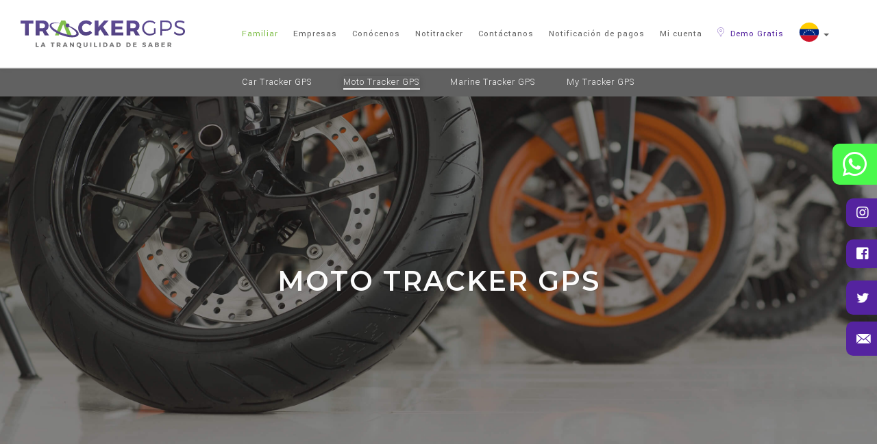

--- FILE ---
content_type: text/html; charset=UTF-8
request_url: https://www.trackergps.com/ven/familiar/moto-tracker-gps
body_size: 9012
content:
<!DOCTYPE html>

<html lang="es">

<head>
    <!-- Google Tag Manager -->
    <script>(function(w,d,s,l,i){w[l]=w[l]||[];w[l].push({'gtm.start':
    new Date().getTime(),event:'gtm.js'});var f=d.getElementsByTagName(s)[0],
    j=d.createElement(s),dl=l!='dataLayer'?'&l='+l:'';j.async=true;j.src=
    'https://www.googletagmanager.com/gtm.js?id='+i+dl;f.parentNode.insertBefore(j,f);
    })(window,document,'script','dataLayer','GTM-TJST4NW4');</script>
    <!-- End Google Tag Manager -->


    <meta charset="utf-8">
    <meta http-equiv="X-UA-Compatible" content="IE=edge"> 
    <meta name="viewport" content="width=device-width, initial-scale=1">
    <meta name="author" content="TrackerGPS" />
    <meta name="csrf-token" content="oUAl0HEvXh9PEQVnkGSnQb2J9dkFOSeKzTaeytyr">

    <!-- Favicon -->
    <link rel="shortcut icon" type="image/png" href="https://www.trackergps.com/favicon.png" />
    <meta property="og:image" itemprop="image" content="https://www.trackergps.com/img/TrackerLogo.jpg" />
    <meta property="og:updated_time" content="1440432930" />
    <meta property="og:image:type" content="image/jpeg">
    <meta property="og:image:width" content="300">
    <meta property="og:image:height" content="300">
    <meta property="og:url" content="https://www.trackergps.com/ven" />
    <meta property="og:site_name" content="Tracker GPS Venezuela">
    <meta property="og:type" content="website" />
    <meta property="og:title" content="TRACKER GPS" />
    <meta property="og:description"
        content="Somos una empresa con 25 años de experticia, especializada en soluciones de localización satelital y telemática aplicadas a logística, distribución y seguridad." />
    <meta name="description"
        content="Somos una empresa con 25 años de experticia, especializada en soluciones de localización satelital y telemática aplicadas a logística, distribución y seguridad." />
    <meta name="robots" content="index" />

    <!-- Document Title
        ============================================= -->
    <title>Tracker GPS</title>

    <!-- Fonts
        ============================================= -->
    <link href="https://fonts.googleapis.com/css?family=Yantramanav:300,400,500" rel="stylesheet">
    <link href="https://fonts.googleapis.com/css?family=Montserrat:100,200,300,400,500,600,700" rel="stylesheet">

    <!-- Stylesheets
        ============================================= -->
    <link rel="stylesheet" href="https://www.trackergps.com/canvas/css/bootstrap.css" type="text/css" />
    <link rel="stylesheet" href="https://www.trackergps.com/canvas/css/style.css?3" type="text/css" />
    <link rel="stylesheet" href="https://www.trackergps.com/css/industrias.css?11" type="text/css" />
    <link rel="stylesheet" href="https://www.trackergps.com/canvas/css/swiper.css" type="text/css" />
    <link rel="stylesheet" href="https://www.trackergps.com/canvas/css/dark.css" type="text/css" />
    <link rel="stylesheet" href="https://www.trackergps.com/canvas/css/font-icons.css" type="text/css" />
    <link rel="stylesheet" href="https://www.trackergps.com/canvas/css/animate.css" type="text/css" />
    <link rel="stylesheet" href="https://www.trackergps.com/canvas/css/magnific-popup.css" type="text/css" />
    <link rel="stylesheet" href="https://www.trackergps.com/canvas/css/responsive.css" type="text/css" />
    <link rel="stylesheet" href="https://www.trackergps.com/css/popup.css" type="text/css" />

    <link rel="stylesheet" href="https://www.trackergps.com/css/app.css?6" type="text/css" />

    <!-- SLIDER REVOLUTION 5.x CSS SETTINGS -->
    <link rel="stylesheet" type="text/css" href="https://www.trackergps.com/canvas/include/rs-plugin/css/settings.css"
        media="screen" />
    <link rel="stylesheet" type="text/css" href="https://www.trackergps.com/canvas/include/rs-plugin/css/layers.css">
    <link rel="stylesheet" type="text/css" href="https://www.trackergps.com/canvas/include/rs-plugin/css/navigation.css">

    <!-- SWEETALERT -->
    <link rel="stylesheet" href="https://www.trackergps.com/css/sweetalert2.min.css">

    <link rel="stylesheet" href="https://www.trackergps.com/css/style.css">

    <!-- Font A -->
    <link rel="stylesheet" href="https://use.fontawesome.com/releases/v5.8.1/css/all.css"
        integrity="sha384-50oBUHEmvpQ+1lW4y57PTFmhCaXp0ML5d60M1M7uH2+nqUivzIebhndOJK28anvf" crossorigin="anonymous">

    <style>
        .revo-slider-emphasis-text {
            font-size: 64px;
            font-weight: 700;
            letter-spacing: -1px;
            font-family: 'Raleway', sans-serif;
            padding: 15px 20px;
            border-top: 2px solid #FFF;
            border-bottom: 2px solid #FFF;
        }

        .revo-slider-desc-text {
            font-size: 20px;
            font-family: 'Lato', sans-serif;
            width: 650px;
            text-align: center;
            line-height: 1.5;
        }

        .revo-slider-caps-text {
            font-size: 16px;
            font-weight: 400;
            letter-spacing: 3px;
            font-family: 'Raleway', sans-serif;
        }

        .tp-video-play-button {
            display: none !important;
        }

        .tp-caption {
            white-space: nowrap;
        }
    </style>


    


    
    <!-- Event snippet for Envio de Formulario conversion page -->
    <script>
        gtag('event', 'conversion', {
            'send_to': 'AW-11213374699/RTm9CLWo77YYEOuJ-uIp'
        });
    </script>

    <!-- linkedin -->
    <script type="text/javascript">
        _linkedin_partner_id = "5354730";
        window._linkedin_data_partner_ids = window._linkedin_data_partner_ids || [];
        window._linkedin_data_partner_ids.push(_linkedin_partner_id);
    </script>
    <script type="text/javascript">
        (function(l) {
            if (!l) {
                window.lintrk = function(a, b) {
                    window.lintrk.q.push([a, b])
                };
                window.lintrk.q = []
            }
            var s = document.getElementsByTagName("script")[0];
            var b = document.createElement("script");
            b.type = "text/javascript";
            b.async = true;
            b.src = "https://snap.licdn.com/li.lms-analytics/insight.min.js";
            s.parentNode.insertBefore(b, s);
        })(window.lintrk);
    </script> <noscript> <img height="1" width="1" style="display:none;" alt=""
            src="https://px.ads.linkedin.com/collect/?pid=5354730&fmt=gif" /> </noscript>

</head>

<body class="stretched" id="stretched">
    
    <!-- Google Tag Manager (noscript) -->
    <noscript><iframe src="https://www.googletagmanager.com/ns.html?id=GTM-TJST4NW4"
    height="0" width="0" style="display:none;visibility:hidden"></iframe></noscript>
    <!-- End Google Tag Manager (noscript) -->

    <span itemprop="image" itemscope itemtype="image/jpeg">
        <link itemprop="url" href="https://www.trackergps.com/img/tracker.jpg">
    </span>

    <!-- Document Wrapper
        ============================================= -->
    <div id="wrapper" class="clearfix">

        <!-- Header
  ============================================= -->
        <header id="header" class="full-header">
            
            <div id="header-wrap">
                <div class="container clearfix">
                    <div id="primary-menu-trigger"><i class="icon-reorder"></i></div>
                    <!-- Logo
                    ============================================= -->
                    <div id="logo">
                        <a href="https://www.trackergps.com/ven" class="standard-logo"><img
                                src="https://www.trackergps.com/img/tracker-logo.svg" alt="Tracker GPS"></a>
                        <a href="https://www.trackergps.com/ven" class="retina-logo"><img
                                src="https://www.trackergps.com/img/tracker-logo.svg" alt="Tracker GPS"></a>
                    </div><!-- #logo end -->

                    <!-- Primary Navigation
                    ============================================= -->
                    <nav id="primary-menu">
                        <ul>
                                                            <li><a href="https://www.trackergps.com/ven/familiar" class="active">
                                        <div>Familiar</div>
                                    </a></li>
                                                                                        <li><a href="https://www.trackergps.com/ven/empresas">
                                        <div>Empresas</div>
                                    </a></li>
                                                                                        <li><a href="https://www.trackergps.com/ven/nosotros">
                                        <div>Conócenos</div>
                                    </a></li>
                                                                                        <li><a href="/notitracker/ven/">
                                        <div>Notitracker</div>
                                    </a></li>
                                                                                        <li><a href="https://www.trackergps.com/ven/contactanos">
                                        <div>Contáctanos</div>
                                    </a></li>
                                                                                        <li><a href="https://www.trackergps.com/ven/notificacion-de-pagos">
                                        <div>Notificación de pagos</div>
                                    </a></li>
                                                                                        <li><a href="https://www.trackergps.com/ven/clientes">
                                        <div>Mi cuenta</div>
                                    </a></li>
                                                        <li><a href="https://www.trackergps.com/ven/#contactanos" class="demo">
                                    <div><img src="https://www.trackergps.com/img/icons/find.svg" width="10" /> Demo Gratis
                                    </div>
                                </a></li>
                                                            <li class="dropdown flags">
                                    <a href="#" class="dropdown-toggle" data-toggle="dropdown" role="button"
                                        aria-haspopup="true" aria-expanded="false">
                                        <img src="https://www.trackergps.com/img/banderas/circle-banderas/venezuela.svg"
                                            class="active flags-navbar" alt="Tracker GPS" width="30px">
                                        <span class="caret" style="display: inline-block;"></span>
                                    </a>
                                    <ul class="menu-flags">
                                        <li><a href="https://www.trackergps.com/col"><img
                                                    src="https://www.trackergps.com/img/banderas/circle-banderas/colombia.svg"
                                                    alt="Tracker GPS" width="30px">Colombia</a></li>
                                        <li><a href="https://www.trackergps.com/mx"><img
                                                    src="https://www.trackergps.com/img/banderas/circle-banderas/mexico.svg"
                                                    alt="Tracker GPS" width="30px">México</a></li>
                                        <li><a href="https://www.trackergps.com/pan"><img
                                                    src="https://www.trackergps.com/img/banderas/circle-banderas/panama.svg"
                                                    alt="Tracker GPS" width="30px">Panamá</a></li>
                                    </ul>
                                </li>
                                <li class="mobile-flags">
                                    <a href="https://www.trackergps.com/col"><img
                                            src="https://www.trackergps.com/img/banderas/circle-banderas/colombia.svg"
                                            alt="Tracker GPS" width="30px">Colombia</a>
                                    <a href="https://www.trackergps.com/mx"><img
                                            src="https://www.trackergps.com/img/banderas/circle-banderas/mexico.svg"
                                            alt="Tracker GPS" width="30px">México</a>
                                    <a href="https://www.trackergps.com/pan"><img
                                            src="https://www.trackergps.com/img/banderas/circle-banderas/panama.svg"
                                            alt="Tracker GPS" width="30px">Panamá</a>
                                </li>
                                                    </ul>
                    </nav><!-- #primary-menu end -->
                </div>
            </div>
        </header><!-- #header end -->
        <!--<div id="popup" class="overlay">
            <div id="popupBody">
                <a id="cerrar" >&times;</a>
                <div class="popupContent">
                    <img src="https://www.trackergps.com/img/popup/POP-UP.jpg">
                </div>
            </div>
        </div>-->
        <div class="contact-floating">


            <div class="p-relative">
                <div class="elemento-barra-lateral" style="    background-color: #4af94c;
                height: 60px;
                top: -20px;
                /* left: -80px; */
                width: 280px;">
                    <i class="fab fa-whatsapp" style="    font-size: 40px;
                    left: 10px;
                    /* position: relative; */
                    margin-right: 30px;"></i><a target="_blank"  href="https://wa.link/avqp88">+58 412 872.25.37</a>
                </div>
            </div>
            <div class="p-relative">
                <div class="elemento-barra-lateral">
                    <i class="fab fa-instagram"></i><a target="_blank" href="https://www.instagram.com/trackergps/">@trackergps</a>
                </div>
            </div>
            <div class="p-relative">
                <div class="elemento-barra-lateral">
                    <i class="fab fa-facebook-square"></i><a target="_blank" href="https://www.facebook.com/TrackerGPSVe/">@TrackerGPSVe</a>
                </div>
            </div>
             <div class="p-relative">
                <div class="elemento-barra-lateral">
                    <i class="icon-twitter2"></i><a target="_blank" href="https://twitter.com/TrackerGPS">@TrackerGPS</a>
                </div>
            </div>
            <div class="p-relative">
                <div class="elemento-barra-lateral">
                    <i class="icon-email3"></i><a href="mailto:televentas@ve.trackergps.com">televentas@ve.trackergps.com</a>
                </div>
            </div>
            <!--<div class="p-relative">
                <div class="elemento-barra-lateral">
                    <i class="icon-phone3"></i><a href="tel:+02123135000">0212.313.50.00</a>
                </div>
            </div>-->
            
           
            
        
        </div>
        
<div class="sub-navbar center">
    <li><a href="https://www.trackergps.com/ven/familiar/car-tracker-gps">Car Tracker GPS</a></li>
    <li><a href="https://www.trackergps.com/ven/familiar/moto-tracker-gps" class="active">Moto Tracker GPS</a></li>
    <li><a href="https://www.trackergps.com/ven/familiar/marine-tracker-gps">Marine Tracker GPS</a></li>
    <li><a href="https://www.trackergps.com/ven/familiar/my-tracker-gps">My Tracker GPS</a></li>
</div>

<!-- Titulo de producto -->
<section id="page-title" class="page-title-parallax page-title-dark product-title" style="background-image: url(&quot;https://www.trackergps.com/img/backgrounds/moto-title.jpg&quot;); background-size: cover; background-position: 50% -150px!important;" data-stellar-background-ratio="0.4">
    <div class="container clearfix">
        <h1 class="center" data-animate="fadeIn">Moto Tracker GPS</h1>
    </div>
</section>
<!-- ./ Titulo de producto -->

<!-- Información General -->
<section id="beneficios" class="section">
    <div class="container clearfix">
        <div class="content-title center">
            <img src="https://www.trackergps.com/img/icons/moto-tracker.svg" data-animate="fadeInLeft">
            <h4>SISTEMA GPS PARA <br> LA LOCALIZACIÓN DE MOTOS</h4>
            <h3 class="titleSection beneficioTitle">Beneficios</h3>
        </div>
        <div class="row content-info">
            <div class="col-sm-6 col-md-4">
                <div class="content-caracteristica">
                    <h4><img src="https://www.trackergps.com/img/icons/check.svg"> Conoce la ubicación en tiempo real</h4>
                    <p class=" font-size-text ">Podrás tener la tranquilidad de saber dónde se encuentra tu moto en todo momento a través de tu PC o smartphone.</p>
                </div>
            </div>
            <div class="col-sm-6 col-md-4">
                <div class="content-caracteristica">
                    <h4><img src="https://www.trackergps.com/img/icons/check.svg"> Conoce el uso que se le da a tu moto</h4>
                    <p class=" font-size-text ">Único con sensor de movimiento cuando la moto es movida sin autorización. Recibe alertas de excesos de velocidad, salidas y entradas a zonas preestablecidas, así como usos fuera de horario.</p>
                </div>
            </div>
            <div class="col-sm-6 col-md-4">
                <div class="content-caracteristica">
                    <h4><img src="https://www.trackergps.com/img/icons/check.svg"> Localización en caso de robo</h4>
                    <p class=" font-size-text ">Contarás con el soporte de la Sala de Monitoreo GEO-24, donde te apoyarán en la gestión y coordinación del evento con las autoridades policiales para la ubicación de tu moto.</p>
                </div>
            </div>
        </div>
    </div>
</section>
<!-- ./ Información General -->
<div id="contactanos" class="container topmargin clearfix">  
    <!-- Formulario de contacto --> 
       <div class="col-sm-12 col-md-12 topmargin-sm">
           <div id="contact-form-overlay" class="clearfix">
               <div class="contact-widget">
                   <div class="contact-form-result"></div>
                   <form class="nobottommargin" id="template-contactform2" name="template-contactform2"
                       action="https://www.trackergps.com/ven/contacto" method="post" novalidate="novalidate"> 
                       <input type="hidden" name="_token" value="oUAl0HEvXh9PEQVnkGSnQb2J9dkFOSeKzTaeytyr">
                       <input type="hidden" id="hidden-pais" name="hidden-pais" value="4">
                       <input type="hidden" id="template-contactform-cliente" name="template-contactform-cliente" value="2">
                       <div class="col_full">
                           <h4 class="title-sub" >Contáctanos
                           </h4>
                       </div>
                       <div class="col_half">
                           <label for="template-contactform-name">Nombre</label>
                           <input type="text" id="template-contactform-name" name="template-contactform-name" value=""
                               class="sm-form-control required" aria-required="true">
                       </div>
   
                       <div class="col_half col_last">
                           <label for="template-contactform-surname">Apellido</label>
                           <input type="text" id="template-contactform-surname" name="template-contactform-surname"
                               value="" class="sm-form-control required" aria-required="true">
                       </div>
   
                       <div class="clear"></div>
   
                       <div class="col_half">
                           <label for="template-contactform-email">Correo</label>
                           <input type="email" id="template-contactform-email" name="template-contactform-email" value=""
                               class="required email sm-form-control" aria-required="true">
                       </div>
   
                       <div class="col_half col_last">
                           <label for="template-contactform-phone">Teléfono</label>
                           <input type="text" id="template-contactform-phone" name="template-contactform-phone" value=""
                               class="required sm-form-control" aria-required="true">
                       </div>
   
                       <div class="clear"></div>
   
                       <div id="natural-inputs" >
                           <div class="col_full">
                                <label for="cliente_como_encontraste">¿Cómo nos encontraste?</label>
                                <select id="cliente_como_encontraste" name="cliente_como_encontraste"
                                    class="sm-form-control required" aria-required="true">
                                    <option value="" selected disabled>Selecciona una opción</option>
                                        <option value="Instagram">Instagram</option>
                                        <option value="Google">Google</option>
                                        <option value="Linkedln">Linkedln</option>
                                        <option value="Referido">Referido</option>
                                        <option value="Correo electrónico">Correo electrónico</option>
                                </select>
                          </div>
                           
                           <div class="col_half col_last">
                               <label for="template-contactform-service-natural">¿Qué producto te interesa?</label>
                               <select id="template-contactform-service-natural" name="template-contactform-service-natural"
                                   class="sm-form-control required" aria-required="true">
                                       <option value="2" selected>Moto Tracker GPS</option>   
                               </select>
                           </div>
   
                       </div>

                        <div class="clear"></div>
                        <div class="g-recaptcha captcha-form" data-sitekey="6LfmPXYqAAAAAKE9z7t1Sp6SS_RZl4sLdETOs74c"></div>
                        <div class="clear"></div>
                       
   
                       <div class="col_full nobottommargin" style="text-align: center;">
                           <button class="button btn-green button-rounded nomargin" type="submit"
                               id="template-contactform-submit2" name="template-contactform-submit2" 
                               value="submit">Enviar</button>
                       </div>
                   </form>
               </div>
           </div>
       </div>
</div>
<!-- ¿Cómo funciona? -->
<div id="funcionamiento">
    <div class="container clearfix">
        <h3 class="titleSection">¿Cómo funciona?</h3>
        <div class="clear-bottommargin">
            <div class="row">
                <div class="col-md-6">
                    <div class="fluid-width-video-wrapper" style="padding-top: 56.25%;"><iframe allow="autoplay 'none';" src="https://www.trackergps.com/img/videos/tracker-venezuela-fam_0.mp4" frameborder="0" allowfullscreen="" style="box-shadow: 0 0 20px rgba(0,0,0,0.3);" id="fitvid4"></iframe></div>
                </div>
                <div class="col-md-6 topmargin-sm">
                    <p class=" font-size-text leftmargin topmargin">El dispositivo GPS para motos interactúa con una constelación de satélites que te permiten visualizar su recorrido en mapas digitalizados y establecer de forma precisa la ubicación geográfica.</p>
                </div>
            </div>
        </div>
    </div>
</div>
<!-- ./ ¿Cómo funciona? -->

<!-- Características -->
<section id="caracteristicas" class="section">
    <div class="container clearfix">
        <h3 class="titleSection">Características</h3>
        <div class="row">
            <div class="col-sm-6 col-md-4">
                <div class="content-caracteristica" data-animate="fadeIn">
                    <div class="center">
                        <img class="icono-caracteristicas" src="https://www.trackergps.com/img/icons/caracteristicas/gps.svg">
                    </div>
                    <ul>
                        <li class=" font-size-text ">Sistema de localización GPS</li>
                    </ul>
                </div>
            </div>
            <div class="col-sm-6 col-md-4">
                <div class="content-caracteristica" data-animate="fadeIn" data-delay="200">
                    <div class="center">
                        <img class="icono-caracteristicas" src="https://www.trackergps.com/img/icons/caracteristicas/maps.svg">
                    </div>
                    <ul>
                        <li class=" font-size-text ">Módulo generador de geocercas, puntos de interés</li>
                    </ul>
                </div>
            </div>
            <div class="col-sm-6 col-md-4">
                <div class="content-caracteristica" data-animate="fadeIn" data-delay="400">
                    <div class="center">
                        <img class="icon-ajust icono-caracteristicas" src="https://www.trackergps.com/img/icons/caracteristicas/satellital-moto.svg">
                    </div>
                    <ul>
                        <li class=" font-size-text ">Visibilidad de motos sobre mapas digitalizados y fotos satelitales</li>
                    </ul>
                </div>
            </div>
            <div class="col-sm-6 col-md-4">
                <div class="content-caracteristica" data-animate="fadeIn" data-delay="600">
                    <div class="center">
                        <img class="icon-ajust icono-caracteristicas" src="https://www.trackergps.com/img/icons/caracteristicas/message-moto.svg">
                    </div>
                    <ul>
                        <li class=" font-size-text ">Reportes recurrentes de uso de la moto</li>
                    </ul>
                </div>
            </div>
            <div class="col-sm-6 col-md-4">
                <div class="content-caracteristica" data-animate="fadeIn" data-delay="800">
                    <div class="center">
                        <img class="icono-caracteristicas" src="https://www.trackergps.com/img/icons/caracteristicas/alert.svg">
                    </div>
                    <ul>
                        <li class=" font-size-text ">Alertas en tiempo real de incidencias de seguridad</li>
                    </ul>
                </div>
            </div>
            <div class="col-sm-6 col-md-4">
                <div class="content-caracteristica" data-animate="fadeIn" data-delay="1000">
                    <div class="center">
                        <img class="icon-ajust icono-caracteristicas" src="https://www.trackergps.com/img/icons/caracteristicas/remote-moto.svg">
                    </div>
                    <ul>
                        <li class=" font-size-text ">Apagado remoto de la moto</li>
                    </ul>
                </div>
            </div>
            <div class="col-md-4"></div>
            <div class="col-sm-6 col-md-4">
                <div class="content-caracteristica" data-animate="fadeIn" data-delay="1200">
                    <div class="center">
                        <img class="icono-caracteristicas" src="https://www.trackergps.com/img/icons/caracteristicas/assistance.svg">
                    </div>
                    <ul>
                        <li class=" font-size-text ">Monitoreo de seguridad y apoyo en la coordinación policial en caso de robo</li>
                    </ul>
                </div>
            </div>
            <div class="col-md-4"></div>
        </div>
    </div>
</section>
<!-- ./ Características -->



<div id="contactanos" class="container topmargin clearfix">  
    <!-- Formulario de contacto --> 
       <div class="col-sm-12 col-md-12 topmargin-sm">
           <div id="contact-form-overlay" class="clearfix">
               <div class="contact-widget">
                   <div class="contact-form-result"></div>
                   <form class="nobottommargin" id="template-contactform" name="template-contactform"
                       action="https://www.trackergps.com/ven/contacto" method="post" novalidate="novalidate"> 
                       <input type="hidden" name="_token" value="oUAl0HEvXh9PEQVnkGSnQb2J9dkFOSeKzTaeytyr">
                       <input type="hidden" id="hidden-pais" name="hidden-pais" value="4">
                       <input type="hidden" id="template-contactform-cliente" name="template-contactform-cliente" value="2">
                       <div class="col_full">
                           <h4 class="title-sub" >Contáctanos
                           </h4>
                       </div>
                       <div class="col_half">
                           <label for="template-contactform-name">Nombre</label>
                           <input type="text" id="template-contactform-name" name="template-contactform-name" value=""
                               class="sm-form-control required" aria-required="true">
                       </div>
   
                       <div class="col_half col_last">
                           <label for="template-contactform-surname">Apellido</label>
                           <input type="text" id="template-contactform-surname" name="template-contactform-surname"
                               value="" class="sm-form-control required" aria-required="true">
                       </div>
   
                       <div class="clear"></div>
   
                       <div class="col_half">
                           <label for="template-contactform-email">Correo</label>
                           <input type="email" id="template-contactform-email" name="template-contactform-email" value=""
                               class="required email sm-form-control" aria-required="true">
                       </div>
   
                       <div class="col_half col_last">
                           <label for="template-contactform-phone">Teléfono</label>
                           <input type="text" id="template-contactform-phone" name="template-contactform-phone" value=""
                               class="required sm-form-control" aria-required="true">
                       </div>
   
                       <div class="clear"></div>
   
                       <div id="natural-inputs" >
                        <div class="col_full">
                                <label for="cliente_como_encontraste">¿Cómo nos encontraste?</label>
                                <select id="cliente_como_encontraste" name="cliente_como_encontraste"
                                    class="sm-form-control required" aria-required="true">
                                    <option value="" selected disabled>Selecciona una opción</option>
                                        <option value="Instagram">Instagram</option>
                                        <option value="Google">Google</option>
                                        <option value="Linkedln">Linkedln</option>
                                        <option value="Referido">Referido</option>
                                        <option value="Correo electrónico">Correo electrónico</option>
                                </select>
                          </div>
                           
                           <div class="col_half col_last">
                               <label for="template-contactform-service-natural">¿Qué producto te interesa?</label>
                               <select id="template-contactform-service-natural" name="template-contactform-service-natural"
                                   class="sm-form-control required" aria-required="true">
                                       <option value="2" selected>Moto Tracker GPS</option>   
                               </select>
                           </div>
   
                       </div>

                        <div class="clear"></div>
                        <div class="g-recaptcha captcha-form" data-sitekey="6LfmPXYqAAAAAKE9z7t1Sp6SS_RZl4sLdETOs74c"></div>
                        <div class="clear"></div>
                       
   
                       <div class="col_full nobottommargin" style="text-align: center;">
                           <button class="button btn-green button-rounded nomargin" type="submit"
                               id="template-contactform-submit" name="template-contactform-submit" 
                               value="submit">Enviar</button>
                       </div>
                   </form>
               </div>
           </div>
       </div>
</div>


        <!-- Footer
        ============================================= -->

        <footer id="footer">
            <div class="container">
                <!-- Footer Widgets
                    ============================================= -->
                <div class="footer-widgets-wrap clearfix">

                    <div class="row">
                        <div class="col-sm-12 col-md-3 first-section">
                            <div class="widget clearfix">
                                <a href="https://www.trackergps.com" class="retina-logo">
                                    <img src="https://www.trackergps.com/img/tracker-logo-ven.svg" class="footer-logo"
                                        alt="Tracker GPS">
                                </a>
                                <a href="https://www.trackergps.com/ven/notificacion-de-pagos" class="notPagosUrl">NOTIFICACIÓN DE
                                    PAGOS</a>
                                <p>CONTACTA A TRACKER GPS <br>
                                    <a target="_blank" href="https://wa.link/avqp88"><span>0412 - 872.25.37</span></a> <br> <br>
                                    <a href="https://www.facebook.com/TrackerGPSVe" target="_blank"><img
                                            class="social-icons" src="https://www.trackergps.com/img/icons/social-facebook.svg"
                                            width="19" /></a>
                                    <a href="https://twitter.com/TrackerGPS" target="_blank"><img
                                            class="social-icons" src="https://www.trackergps.com/img/icons/social-twitter.svg"
                                            width="19" /></a>
                                    <a href="https://www.instagram.com/trackergps/" target="_blank"><img
                                            class="social-icons" src="https://www.trackergps.com/img/icons/social-instagram.svg"
                                            width="19" /></a>
                                </p>
                            </div>
                        </div>

                        <div class="col-xs-6 col-sm-4 col-md-3 second-section">
                            <div class="widget widget_links clearfix">
                                <h4>Productos | Familiar</h4>
                                <ul>
                                    <li>
                                        <a href="https://www.trackergps.com/ven/familiar/car-tracker-gps">CAR TRACKER GPS</a>
                                    </li>
                                    <li>
                                        <a href="https://www.trackergps.com/ven/familiar/moto-tracker-gps">MOTO TRACKER GPS</a>
                                    </li>
                                    <li>
                                        <a href="https://www.trackergps.com/ven/familiar/my-tracker-gps">MY TRACKER GPS</a>
                                    </li>
                                    <li>
                                        <a href="https://www.trackergps.com/ven/familiar/marine-tracker-gps">MARINE TRACKER GPS</a>
                                    </li>
                                </ul>
                            </div>
                            <div class="widget widget_links clearfix">
                                <h4>Política de privacidad</h4>
                                <ul>
                                    <li>
                                        <a href="https://www.trackergps.com/ven/politica-privacidad">Política de privacidad</a>
                                    </li>
                                    
                                </ul>
                            </div>
                        </div>

                        <div class="col-xs-6 col-sm-4 col-md-3 third-section">
                            <div class="widget widget_links clearfix">
                                <h4>Productos | Empresas</h4>
                                <ul>
                                    <li>
                                        <a href="https://www.trackergps.com/ven/empresas/fleet-tracker-gps">FLEET TRACKER GPS</a>
                                    </li>
                                    <li>
                                        <a href="https://www.trackergps.com/ven/empresas/cargo-tracker-gps">CARGO TRACKER GPS</a>
                                    </li>
                                    <li>
                                        <a href="https://www.trackergps.com/ven/empresas/asset-tracker-gps">ASSET TRACKER GPS</a>
                                    </li>

                                    <li>
                                        <a href="https://www.trackergps.com/ven/empresas/cooler-tracker-gps">COOLER TRACKER GPS</a>
                                    </li>
                                    <li>
                                        <a href="https://www.trackergps.com/ven/empresas/portable-tracker-gps">PORTABLE TRACKER
                                            GPS</a>
                                    </li>
                                    <li>
                                        <a href="https://www.trackergps.com/teamtracker">TEAM TRACKER
                                            </a>
                                    </li>
                                    
                                </ul>
                            </div>
                        </div>
                        <div class="col-xs-12 col-sm-4 col-md-3 fourth-section">
                            
                            <div class="widget widget_links clearfix">
                                <h4>Compañía</h4>
                                <ul>
                                    <li>
                                        <a href="https://www.trackergps.com/ven/nosotros">NOSOTROS</a>
                                    </li>
                                    <li>
                                        <a href="https://www.trackergps.com/ven/por-que-tracker-gps">¿POR QUÉ TRACKER?</a>
                                    </li>
                                    <li>
                                        <a href="/notitracker/ven/">NOTITRACKER</a>
                                    </li>
                                </ul>
                            </div>
                            <div class="widget widget_ajust widget_links clearfix">
                                <h4>Contáctenos</h4>
                                <ul>
                                    <li>
                                        <a href="https://www.trackergps.com/ven/faq">PREGUNTAS FRECUENTES</a>
                                    </li>
                                </ul>
                            </div>
                        </div>
                        
                    </div>
                </div>
                <!-- .footer-widgets-wrap end -->
            </div>
            <div>
                <p class="text-center">© DERECHOS RESERVADOS SOLUCIONES DE LOCALIZACIÓN TRACKER C.A. J-31650803-0</p>
            </div>
            <div class="contact-floating-footer">
                <a href="mailto:"><img class="" src="https://www.trackergps.com/img/icons/mail.png" width="15" />
                    CONTÁCTANOS</a>
                <!--<a href="tel:+02123135000"><img class="" src="https://www.trackergps.com/img/icons/phone.png" width="15"/> 0212.313.50.00</a>-->
                <a href="https://wa.me/02123135000" target="_blank"><img class=""
                        src="https://www.trackergps.com/img/icons/phone.png" width="15" /> 0212.313.50.00</a>
                
                
            </div>
    </div>
    </footer>
    <!-- #footer end -->
    </div>
    <!-- #wrapper end -->

    <!-- Go To Top
        ============================================= -->
    <div id="gotoTop" class="icon-angle-up"></div>

    <!-- External JavaScripts
        ============================================= -->
    <script type="text/javascript" src="https://www.trackergps.com/canvas/js/jquery.js"></script>
    <script type="text/javascript" src="https://www.trackergps.com/canvas/js/plugins.js"></script>


    <!-- Footer Scripts
        ============================================= -->
    <script type="text/javascript" src="https://www.trackergps.com/canvas/js/functions.js"></script>

    <!-- SLIDER REVOLUTION 5.x SCRIPTS  -->
    <script type="text/javascript" src="https://www.trackergps.com/canvas/include/rs-plugin/js/jquery.themepunch.tools.min.js">
    </script>
    <script type="text/javascript" src="https://www.trackergps.com/canvas/include/rs-plugin/js/jquery.themepunch.revolution.min.js">
    </script>

    <script type="text/javascript"
        src="https://www.trackergps.com/canvas/include/rs-plugin/js/extensions/revolution.extension.video.min.js"></script>
    <script type="text/javascript"
        src="https://www.trackergps.com/canvas/include/rs-plugin/js/extensions/revolution.extension.slideanims.min.js"></script>
    <script type="text/javascript"
        src="https://www.trackergps.com/canvas/include/rs-plugin/js/extensions/revolution.extension.actions.min.js"></script>
    <script type="text/javascript"
        src="https://www.trackergps.com/canvas/include/rs-plugin/js/extensions/revolution.extension.layeranimation.min.js"></script>
    <script type="text/javascript"
        src="https://www.trackergps.com/canvas/include/rs-plugin/js/extensions/revolution.extension.kenburn.min.js"></script>
    <script type="text/javascript"
        src="https://www.trackergps.com/canvas/include/rs-plugin/js/extensions/revolution.extension.navigation.min.js"></script>
    <script type="text/javascript"
        src="https://www.trackergps.com/canvas/include/rs-plugin/js/extensions/revolution.extension.migration.min.js"></script>
    <script type="text/javascript"
        src="https://www.trackergps.com/canvas/include/rs-plugin/js/extensions/revolution.extension.parallax.min.js"></script>
    <!-- SWEETALERT -->
    <script src="https://www.trackergps.com/js/sweetalert2.min.js"></script>
    <script type="text/javascript" src="https://www.trackergps.com/js/ajax.js?9"></script>
    <script type="text/javascript" src="https://www.trackergps.com/js/client.js?3"></script>
    <script type="text/javascript" src="https://www.trackergps.com/js/button.js"></script>
    <script type="text/javascript" src="https://www.trackergps.com/js/pupup.js"></script>
    <script type="text/javascript" src="https://www.trackergps.com/js/caracteristicas.js"></script>
    <script type="text/javascript">
        var tpj = jQuery;
        tpj.noConflict();

        tpj(document).ready(function() {

            var apiRevoSlider = tpj('#rev_slider_779_1').show().revolution({
                sliderType: "standard",
                jsFileLocation: "https://www.trackergps.com/include/rs-plugin/js",
                dottedOverlay: "none",
                sliderLayout: "fullwidth",
                delay: 9000,
                responsiveLevels: [1240, 1024, 778, 480],
                visibilityLevels: [1240, 1024, 778, 480],
                gridwidth: [1200, 1024, 778, 480],
                gridheight: [700, 768, 960, 720],
                hideThumbs: 200,

                thumbWidth: 100,
                thumbHeight: 50,
                thumbAmount: 3,

                touchenabled: "on",
                onHoverStop: "on",

                swipe_velocity: 0.7,
                swipe_min_touches: 1,
                swipe_max_touches: 1,
                drag_block_vertical: false,


                navigation: {
                    keyboardNavigation: "off",
                    keyboard_direction: "horizontal",
                    mouseScrollNavigation: "off",
                    onHoverStop: "off",
                    touch: {
                        touchenabled: "on",
                        swipe_threshold: 75,
                        swipe_min_touches: 1,
                        swipe_direction: "horizontal",
                        drag_block_vertical: false
                    },
                    arrows: {
                        style: "hades",
                        enable: true,
                        hide_onmobile: false,
                        hide_onleave: false,
                        tmp: '<div class="tp-arr-allwrapper">	<div class="tp-arr-imgholder"></div></div>',
                        left: {
                            h_align: "left",
                            v_align: "center",
                            h_offset: 10,
                            v_offset: 0
                        },
                        right: {
                            h_align: "right",
                            v_align: "center",
                            h_offset: 10,
                            v_offset: 0
                        }
                    },
                    thumbnails: {
                        style: "hades",
                        enable: true,
                        width: 50,
                        height: 50,
                        min_width: 100,
                        wrapper_padding: 5,
                        wrapper_color: "transparent",
                        wrapper_opacity: "1",
                        tmp: '<span class="tp-thumb-img-wrap">  <span class="tp-thumb-image"></span></span>',
                        visibleAmount: 5,
                        hide_onmobile: false,
                        hide_onleave: false,
                        direction: "horizontal",
                        span: false,
                        position: "inner",
                        space: 5,
                        h_align: "center",
                        v_align: "bottom",
                        h_offset: 0,
                        v_offset: 20
                    }
                },

                soloArrowLeftHalign: "left",
                soloArrowLeftValign: "center",
                soloArrowLeftHOffset: 20,
                soloArrowLeftVOffset: 0,

                soloArrowRightHalign: "right",
                soloArrowRightValign: "center",
                soloArrowRightHOffset: 20,
                soloArrowRightVOffset: 0,

                shadow: 0,
                fullWidth: "off",
                fullScreen: "on",

                spinner: "spinner0",

                stopLoop: "off",
                stopAfterLoops: -1,
                stopAtSlide: -1,

                shuffle: "off",


                forceFullWidth: "off",
                fullScreenAlignForce: "off",

                hideThumbsOnMobile: "off",
                hideNavDelayOnMobile: 1500,
                hideBulletsOnMobile: "off",
                hideArrowsOnMobile: "off",
                hideThumbsUnderResolution: 0,

                hideSliderAtLimit: 0,
                hideCaptionAtLimit: 0,
                hideAllCaptionAtLilmit: 0,
                startWithSlide: 0,
            });

            apiRevoSlider.bind("revolution.slide.onloaded", function(e) {
                setTimeout(function() {
                    SEMICOLON.slider.sliderParallaxDimensions();
                }, 200);
            });

            apiRevoSlider.bind("revolution.slide.onchange", function(e, data) {
                SEMICOLON.slider.revolutionSliderMenu();
            });

        }); //ready
    </script>

    <script type="text/javascript">
        jQuery(document).ready(function($) {
            var $faqItems = $('#faqs .faq');
            if (window.location.hash != '') {
                var getFaqFilterHash = window.location.hash;
                var hashFaqFilter = getFaqFilterHash.split('#');
                if ($faqItems.hasClass(hashFaqFilter[1])) {
                    $('#portfolio-filter li').removeClass('activeFilter');
                    $('[data-filter=".' + hashFaqFilter[1] + '"]').parent('li').addClass('activeFilter');
                    var hashFaqSelector = '.' + hashFaqFilter[1];
                    $faqItems.css('display', 'none');
                    if (hashFaqSelector != 'all') {
                        $(hashFaqSelector).fadeIn(500);
                    } else {
                        $faqItems.fadeIn(500);
                    }
                }
            }

            $('#portfolio-filter a').click(function() {
                $('#portfolio-filter li').removeClass('activeFilter');
                $(this).parent('li').addClass('activeFilter');
                var faqSelector = $(this).attr('data-filter');
                $faqItems.css('display', 'none');
                if (faqSelector != 'all') {
                    $(faqSelector).fadeIn(500);
                } else {
                    $faqItems.fadeIn(500);
                }
                return false;
            });
        });
    </script>
    <script type="text/javascript">
        jQuery(document).ready(function($) {
            $("#CovidModalCenter").modal();
        });
    </script>

    <script type="text/javascript">
        document.getElementById('template-contactform-cliente').addEventListener('change', function() {
            var selectedOption = this.value;

            // Ocultar todos los inputs
            document.getElementById('juridico-inputs').style.display = 'none';
            document.getElementById('natural-inputs').style.display = 'none';
            document.getElementById('distribuidor-inputs').style.display = 'none';

            // Mostrar inputs basado en la selección
            if (selectedOption === '1') {
                document.getElementById('juridico-inputs').style.display = 'block';
            } else if (selectedOption === '2') {
                document.getElementById('natural-inputs').style.display = 'block';
            } else if (selectedOption === '3') {
                document.getElementById('distribuidor-inputs').style.display = 'block';
            }
        });
    </script>
    <script src='https://www.google.com/recaptcha/api.js'></script>

    <script>
        function initFreshChat() {
          window.fcWidget.init({
                 token: "e7aefe45-8ddf-40c7-a92e-9eb2b42c18e0",
           host: "https://ve12-368840708961815008.freshchat.com",
           widgetUuid: "9c68ffee-f15c-4fb4-950a-3a9556bf1de8"
          });
        }
        function initialize(i,t){var e;i.getElementById(t)?
        initFreshChat():((e=i.createElement("script")).id=t,e.async=!0,
        e.src="https://ve12-368840708961815008.freshchat.com/js/widget.js",e.onload=initFreshChat,i.head.appendChild(e))}
        function initiateCall(){initialize(document,"Freshchat-js-sdk")}
        window.addEventListener?window.addEventListener("load",initiateCall,!1):
        window.attachEvent("load",initiateCall,!1);
      </script>
      
</body>

</html>


--- FILE ---
content_type: text/html; charset=utf-8
request_url: https://www.google.com/recaptcha/api2/anchor?ar=1&k=6LfmPXYqAAAAAKE9z7t1Sp6SS_RZl4sLdETOs74c&co=aHR0cHM6Ly93d3cudHJhY2tlcmdwcy5jb206NDQz&hl=en&v=N67nZn4AqZkNcbeMu4prBgzg&size=normal&anchor-ms=20000&execute-ms=30000&cb=a78ov52ra02k
body_size: 49238
content:
<!DOCTYPE HTML><html dir="ltr" lang="en"><head><meta http-equiv="Content-Type" content="text/html; charset=UTF-8">
<meta http-equiv="X-UA-Compatible" content="IE=edge">
<title>reCAPTCHA</title>
<style type="text/css">
/* cyrillic-ext */
@font-face {
  font-family: 'Roboto';
  font-style: normal;
  font-weight: 400;
  font-stretch: 100%;
  src: url(//fonts.gstatic.com/s/roboto/v48/KFO7CnqEu92Fr1ME7kSn66aGLdTylUAMa3GUBHMdazTgWw.woff2) format('woff2');
  unicode-range: U+0460-052F, U+1C80-1C8A, U+20B4, U+2DE0-2DFF, U+A640-A69F, U+FE2E-FE2F;
}
/* cyrillic */
@font-face {
  font-family: 'Roboto';
  font-style: normal;
  font-weight: 400;
  font-stretch: 100%;
  src: url(//fonts.gstatic.com/s/roboto/v48/KFO7CnqEu92Fr1ME7kSn66aGLdTylUAMa3iUBHMdazTgWw.woff2) format('woff2');
  unicode-range: U+0301, U+0400-045F, U+0490-0491, U+04B0-04B1, U+2116;
}
/* greek-ext */
@font-face {
  font-family: 'Roboto';
  font-style: normal;
  font-weight: 400;
  font-stretch: 100%;
  src: url(//fonts.gstatic.com/s/roboto/v48/KFO7CnqEu92Fr1ME7kSn66aGLdTylUAMa3CUBHMdazTgWw.woff2) format('woff2');
  unicode-range: U+1F00-1FFF;
}
/* greek */
@font-face {
  font-family: 'Roboto';
  font-style: normal;
  font-weight: 400;
  font-stretch: 100%;
  src: url(//fonts.gstatic.com/s/roboto/v48/KFO7CnqEu92Fr1ME7kSn66aGLdTylUAMa3-UBHMdazTgWw.woff2) format('woff2');
  unicode-range: U+0370-0377, U+037A-037F, U+0384-038A, U+038C, U+038E-03A1, U+03A3-03FF;
}
/* math */
@font-face {
  font-family: 'Roboto';
  font-style: normal;
  font-weight: 400;
  font-stretch: 100%;
  src: url(//fonts.gstatic.com/s/roboto/v48/KFO7CnqEu92Fr1ME7kSn66aGLdTylUAMawCUBHMdazTgWw.woff2) format('woff2');
  unicode-range: U+0302-0303, U+0305, U+0307-0308, U+0310, U+0312, U+0315, U+031A, U+0326-0327, U+032C, U+032F-0330, U+0332-0333, U+0338, U+033A, U+0346, U+034D, U+0391-03A1, U+03A3-03A9, U+03B1-03C9, U+03D1, U+03D5-03D6, U+03F0-03F1, U+03F4-03F5, U+2016-2017, U+2034-2038, U+203C, U+2040, U+2043, U+2047, U+2050, U+2057, U+205F, U+2070-2071, U+2074-208E, U+2090-209C, U+20D0-20DC, U+20E1, U+20E5-20EF, U+2100-2112, U+2114-2115, U+2117-2121, U+2123-214F, U+2190, U+2192, U+2194-21AE, U+21B0-21E5, U+21F1-21F2, U+21F4-2211, U+2213-2214, U+2216-22FF, U+2308-230B, U+2310, U+2319, U+231C-2321, U+2336-237A, U+237C, U+2395, U+239B-23B7, U+23D0, U+23DC-23E1, U+2474-2475, U+25AF, U+25B3, U+25B7, U+25BD, U+25C1, U+25CA, U+25CC, U+25FB, U+266D-266F, U+27C0-27FF, U+2900-2AFF, U+2B0E-2B11, U+2B30-2B4C, U+2BFE, U+3030, U+FF5B, U+FF5D, U+1D400-1D7FF, U+1EE00-1EEFF;
}
/* symbols */
@font-face {
  font-family: 'Roboto';
  font-style: normal;
  font-weight: 400;
  font-stretch: 100%;
  src: url(//fonts.gstatic.com/s/roboto/v48/KFO7CnqEu92Fr1ME7kSn66aGLdTylUAMaxKUBHMdazTgWw.woff2) format('woff2');
  unicode-range: U+0001-000C, U+000E-001F, U+007F-009F, U+20DD-20E0, U+20E2-20E4, U+2150-218F, U+2190, U+2192, U+2194-2199, U+21AF, U+21E6-21F0, U+21F3, U+2218-2219, U+2299, U+22C4-22C6, U+2300-243F, U+2440-244A, U+2460-24FF, U+25A0-27BF, U+2800-28FF, U+2921-2922, U+2981, U+29BF, U+29EB, U+2B00-2BFF, U+4DC0-4DFF, U+FFF9-FFFB, U+10140-1018E, U+10190-1019C, U+101A0, U+101D0-101FD, U+102E0-102FB, U+10E60-10E7E, U+1D2C0-1D2D3, U+1D2E0-1D37F, U+1F000-1F0FF, U+1F100-1F1AD, U+1F1E6-1F1FF, U+1F30D-1F30F, U+1F315, U+1F31C, U+1F31E, U+1F320-1F32C, U+1F336, U+1F378, U+1F37D, U+1F382, U+1F393-1F39F, U+1F3A7-1F3A8, U+1F3AC-1F3AF, U+1F3C2, U+1F3C4-1F3C6, U+1F3CA-1F3CE, U+1F3D4-1F3E0, U+1F3ED, U+1F3F1-1F3F3, U+1F3F5-1F3F7, U+1F408, U+1F415, U+1F41F, U+1F426, U+1F43F, U+1F441-1F442, U+1F444, U+1F446-1F449, U+1F44C-1F44E, U+1F453, U+1F46A, U+1F47D, U+1F4A3, U+1F4B0, U+1F4B3, U+1F4B9, U+1F4BB, U+1F4BF, U+1F4C8-1F4CB, U+1F4D6, U+1F4DA, U+1F4DF, U+1F4E3-1F4E6, U+1F4EA-1F4ED, U+1F4F7, U+1F4F9-1F4FB, U+1F4FD-1F4FE, U+1F503, U+1F507-1F50B, U+1F50D, U+1F512-1F513, U+1F53E-1F54A, U+1F54F-1F5FA, U+1F610, U+1F650-1F67F, U+1F687, U+1F68D, U+1F691, U+1F694, U+1F698, U+1F6AD, U+1F6B2, U+1F6B9-1F6BA, U+1F6BC, U+1F6C6-1F6CF, U+1F6D3-1F6D7, U+1F6E0-1F6EA, U+1F6F0-1F6F3, U+1F6F7-1F6FC, U+1F700-1F7FF, U+1F800-1F80B, U+1F810-1F847, U+1F850-1F859, U+1F860-1F887, U+1F890-1F8AD, U+1F8B0-1F8BB, U+1F8C0-1F8C1, U+1F900-1F90B, U+1F93B, U+1F946, U+1F984, U+1F996, U+1F9E9, U+1FA00-1FA6F, U+1FA70-1FA7C, U+1FA80-1FA89, U+1FA8F-1FAC6, U+1FACE-1FADC, U+1FADF-1FAE9, U+1FAF0-1FAF8, U+1FB00-1FBFF;
}
/* vietnamese */
@font-face {
  font-family: 'Roboto';
  font-style: normal;
  font-weight: 400;
  font-stretch: 100%;
  src: url(//fonts.gstatic.com/s/roboto/v48/KFO7CnqEu92Fr1ME7kSn66aGLdTylUAMa3OUBHMdazTgWw.woff2) format('woff2');
  unicode-range: U+0102-0103, U+0110-0111, U+0128-0129, U+0168-0169, U+01A0-01A1, U+01AF-01B0, U+0300-0301, U+0303-0304, U+0308-0309, U+0323, U+0329, U+1EA0-1EF9, U+20AB;
}
/* latin-ext */
@font-face {
  font-family: 'Roboto';
  font-style: normal;
  font-weight: 400;
  font-stretch: 100%;
  src: url(//fonts.gstatic.com/s/roboto/v48/KFO7CnqEu92Fr1ME7kSn66aGLdTylUAMa3KUBHMdazTgWw.woff2) format('woff2');
  unicode-range: U+0100-02BA, U+02BD-02C5, U+02C7-02CC, U+02CE-02D7, U+02DD-02FF, U+0304, U+0308, U+0329, U+1D00-1DBF, U+1E00-1E9F, U+1EF2-1EFF, U+2020, U+20A0-20AB, U+20AD-20C0, U+2113, U+2C60-2C7F, U+A720-A7FF;
}
/* latin */
@font-face {
  font-family: 'Roboto';
  font-style: normal;
  font-weight: 400;
  font-stretch: 100%;
  src: url(//fonts.gstatic.com/s/roboto/v48/KFO7CnqEu92Fr1ME7kSn66aGLdTylUAMa3yUBHMdazQ.woff2) format('woff2');
  unicode-range: U+0000-00FF, U+0131, U+0152-0153, U+02BB-02BC, U+02C6, U+02DA, U+02DC, U+0304, U+0308, U+0329, U+2000-206F, U+20AC, U+2122, U+2191, U+2193, U+2212, U+2215, U+FEFF, U+FFFD;
}
/* cyrillic-ext */
@font-face {
  font-family: 'Roboto';
  font-style: normal;
  font-weight: 500;
  font-stretch: 100%;
  src: url(//fonts.gstatic.com/s/roboto/v48/KFO7CnqEu92Fr1ME7kSn66aGLdTylUAMa3GUBHMdazTgWw.woff2) format('woff2');
  unicode-range: U+0460-052F, U+1C80-1C8A, U+20B4, U+2DE0-2DFF, U+A640-A69F, U+FE2E-FE2F;
}
/* cyrillic */
@font-face {
  font-family: 'Roboto';
  font-style: normal;
  font-weight: 500;
  font-stretch: 100%;
  src: url(//fonts.gstatic.com/s/roboto/v48/KFO7CnqEu92Fr1ME7kSn66aGLdTylUAMa3iUBHMdazTgWw.woff2) format('woff2');
  unicode-range: U+0301, U+0400-045F, U+0490-0491, U+04B0-04B1, U+2116;
}
/* greek-ext */
@font-face {
  font-family: 'Roboto';
  font-style: normal;
  font-weight: 500;
  font-stretch: 100%;
  src: url(//fonts.gstatic.com/s/roboto/v48/KFO7CnqEu92Fr1ME7kSn66aGLdTylUAMa3CUBHMdazTgWw.woff2) format('woff2');
  unicode-range: U+1F00-1FFF;
}
/* greek */
@font-face {
  font-family: 'Roboto';
  font-style: normal;
  font-weight: 500;
  font-stretch: 100%;
  src: url(//fonts.gstatic.com/s/roboto/v48/KFO7CnqEu92Fr1ME7kSn66aGLdTylUAMa3-UBHMdazTgWw.woff2) format('woff2');
  unicode-range: U+0370-0377, U+037A-037F, U+0384-038A, U+038C, U+038E-03A1, U+03A3-03FF;
}
/* math */
@font-face {
  font-family: 'Roboto';
  font-style: normal;
  font-weight: 500;
  font-stretch: 100%;
  src: url(//fonts.gstatic.com/s/roboto/v48/KFO7CnqEu92Fr1ME7kSn66aGLdTylUAMawCUBHMdazTgWw.woff2) format('woff2');
  unicode-range: U+0302-0303, U+0305, U+0307-0308, U+0310, U+0312, U+0315, U+031A, U+0326-0327, U+032C, U+032F-0330, U+0332-0333, U+0338, U+033A, U+0346, U+034D, U+0391-03A1, U+03A3-03A9, U+03B1-03C9, U+03D1, U+03D5-03D6, U+03F0-03F1, U+03F4-03F5, U+2016-2017, U+2034-2038, U+203C, U+2040, U+2043, U+2047, U+2050, U+2057, U+205F, U+2070-2071, U+2074-208E, U+2090-209C, U+20D0-20DC, U+20E1, U+20E5-20EF, U+2100-2112, U+2114-2115, U+2117-2121, U+2123-214F, U+2190, U+2192, U+2194-21AE, U+21B0-21E5, U+21F1-21F2, U+21F4-2211, U+2213-2214, U+2216-22FF, U+2308-230B, U+2310, U+2319, U+231C-2321, U+2336-237A, U+237C, U+2395, U+239B-23B7, U+23D0, U+23DC-23E1, U+2474-2475, U+25AF, U+25B3, U+25B7, U+25BD, U+25C1, U+25CA, U+25CC, U+25FB, U+266D-266F, U+27C0-27FF, U+2900-2AFF, U+2B0E-2B11, U+2B30-2B4C, U+2BFE, U+3030, U+FF5B, U+FF5D, U+1D400-1D7FF, U+1EE00-1EEFF;
}
/* symbols */
@font-face {
  font-family: 'Roboto';
  font-style: normal;
  font-weight: 500;
  font-stretch: 100%;
  src: url(//fonts.gstatic.com/s/roboto/v48/KFO7CnqEu92Fr1ME7kSn66aGLdTylUAMaxKUBHMdazTgWw.woff2) format('woff2');
  unicode-range: U+0001-000C, U+000E-001F, U+007F-009F, U+20DD-20E0, U+20E2-20E4, U+2150-218F, U+2190, U+2192, U+2194-2199, U+21AF, U+21E6-21F0, U+21F3, U+2218-2219, U+2299, U+22C4-22C6, U+2300-243F, U+2440-244A, U+2460-24FF, U+25A0-27BF, U+2800-28FF, U+2921-2922, U+2981, U+29BF, U+29EB, U+2B00-2BFF, U+4DC0-4DFF, U+FFF9-FFFB, U+10140-1018E, U+10190-1019C, U+101A0, U+101D0-101FD, U+102E0-102FB, U+10E60-10E7E, U+1D2C0-1D2D3, U+1D2E0-1D37F, U+1F000-1F0FF, U+1F100-1F1AD, U+1F1E6-1F1FF, U+1F30D-1F30F, U+1F315, U+1F31C, U+1F31E, U+1F320-1F32C, U+1F336, U+1F378, U+1F37D, U+1F382, U+1F393-1F39F, U+1F3A7-1F3A8, U+1F3AC-1F3AF, U+1F3C2, U+1F3C4-1F3C6, U+1F3CA-1F3CE, U+1F3D4-1F3E0, U+1F3ED, U+1F3F1-1F3F3, U+1F3F5-1F3F7, U+1F408, U+1F415, U+1F41F, U+1F426, U+1F43F, U+1F441-1F442, U+1F444, U+1F446-1F449, U+1F44C-1F44E, U+1F453, U+1F46A, U+1F47D, U+1F4A3, U+1F4B0, U+1F4B3, U+1F4B9, U+1F4BB, U+1F4BF, U+1F4C8-1F4CB, U+1F4D6, U+1F4DA, U+1F4DF, U+1F4E3-1F4E6, U+1F4EA-1F4ED, U+1F4F7, U+1F4F9-1F4FB, U+1F4FD-1F4FE, U+1F503, U+1F507-1F50B, U+1F50D, U+1F512-1F513, U+1F53E-1F54A, U+1F54F-1F5FA, U+1F610, U+1F650-1F67F, U+1F687, U+1F68D, U+1F691, U+1F694, U+1F698, U+1F6AD, U+1F6B2, U+1F6B9-1F6BA, U+1F6BC, U+1F6C6-1F6CF, U+1F6D3-1F6D7, U+1F6E0-1F6EA, U+1F6F0-1F6F3, U+1F6F7-1F6FC, U+1F700-1F7FF, U+1F800-1F80B, U+1F810-1F847, U+1F850-1F859, U+1F860-1F887, U+1F890-1F8AD, U+1F8B0-1F8BB, U+1F8C0-1F8C1, U+1F900-1F90B, U+1F93B, U+1F946, U+1F984, U+1F996, U+1F9E9, U+1FA00-1FA6F, U+1FA70-1FA7C, U+1FA80-1FA89, U+1FA8F-1FAC6, U+1FACE-1FADC, U+1FADF-1FAE9, U+1FAF0-1FAF8, U+1FB00-1FBFF;
}
/* vietnamese */
@font-face {
  font-family: 'Roboto';
  font-style: normal;
  font-weight: 500;
  font-stretch: 100%;
  src: url(//fonts.gstatic.com/s/roboto/v48/KFO7CnqEu92Fr1ME7kSn66aGLdTylUAMa3OUBHMdazTgWw.woff2) format('woff2');
  unicode-range: U+0102-0103, U+0110-0111, U+0128-0129, U+0168-0169, U+01A0-01A1, U+01AF-01B0, U+0300-0301, U+0303-0304, U+0308-0309, U+0323, U+0329, U+1EA0-1EF9, U+20AB;
}
/* latin-ext */
@font-face {
  font-family: 'Roboto';
  font-style: normal;
  font-weight: 500;
  font-stretch: 100%;
  src: url(//fonts.gstatic.com/s/roboto/v48/KFO7CnqEu92Fr1ME7kSn66aGLdTylUAMa3KUBHMdazTgWw.woff2) format('woff2');
  unicode-range: U+0100-02BA, U+02BD-02C5, U+02C7-02CC, U+02CE-02D7, U+02DD-02FF, U+0304, U+0308, U+0329, U+1D00-1DBF, U+1E00-1E9F, U+1EF2-1EFF, U+2020, U+20A0-20AB, U+20AD-20C0, U+2113, U+2C60-2C7F, U+A720-A7FF;
}
/* latin */
@font-face {
  font-family: 'Roboto';
  font-style: normal;
  font-weight: 500;
  font-stretch: 100%;
  src: url(//fonts.gstatic.com/s/roboto/v48/KFO7CnqEu92Fr1ME7kSn66aGLdTylUAMa3yUBHMdazQ.woff2) format('woff2');
  unicode-range: U+0000-00FF, U+0131, U+0152-0153, U+02BB-02BC, U+02C6, U+02DA, U+02DC, U+0304, U+0308, U+0329, U+2000-206F, U+20AC, U+2122, U+2191, U+2193, U+2212, U+2215, U+FEFF, U+FFFD;
}
/* cyrillic-ext */
@font-face {
  font-family: 'Roboto';
  font-style: normal;
  font-weight: 900;
  font-stretch: 100%;
  src: url(//fonts.gstatic.com/s/roboto/v48/KFO7CnqEu92Fr1ME7kSn66aGLdTylUAMa3GUBHMdazTgWw.woff2) format('woff2');
  unicode-range: U+0460-052F, U+1C80-1C8A, U+20B4, U+2DE0-2DFF, U+A640-A69F, U+FE2E-FE2F;
}
/* cyrillic */
@font-face {
  font-family: 'Roboto';
  font-style: normal;
  font-weight: 900;
  font-stretch: 100%;
  src: url(//fonts.gstatic.com/s/roboto/v48/KFO7CnqEu92Fr1ME7kSn66aGLdTylUAMa3iUBHMdazTgWw.woff2) format('woff2');
  unicode-range: U+0301, U+0400-045F, U+0490-0491, U+04B0-04B1, U+2116;
}
/* greek-ext */
@font-face {
  font-family: 'Roboto';
  font-style: normal;
  font-weight: 900;
  font-stretch: 100%;
  src: url(//fonts.gstatic.com/s/roboto/v48/KFO7CnqEu92Fr1ME7kSn66aGLdTylUAMa3CUBHMdazTgWw.woff2) format('woff2');
  unicode-range: U+1F00-1FFF;
}
/* greek */
@font-face {
  font-family: 'Roboto';
  font-style: normal;
  font-weight: 900;
  font-stretch: 100%;
  src: url(//fonts.gstatic.com/s/roboto/v48/KFO7CnqEu92Fr1ME7kSn66aGLdTylUAMa3-UBHMdazTgWw.woff2) format('woff2');
  unicode-range: U+0370-0377, U+037A-037F, U+0384-038A, U+038C, U+038E-03A1, U+03A3-03FF;
}
/* math */
@font-face {
  font-family: 'Roboto';
  font-style: normal;
  font-weight: 900;
  font-stretch: 100%;
  src: url(//fonts.gstatic.com/s/roboto/v48/KFO7CnqEu92Fr1ME7kSn66aGLdTylUAMawCUBHMdazTgWw.woff2) format('woff2');
  unicode-range: U+0302-0303, U+0305, U+0307-0308, U+0310, U+0312, U+0315, U+031A, U+0326-0327, U+032C, U+032F-0330, U+0332-0333, U+0338, U+033A, U+0346, U+034D, U+0391-03A1, U+03A3-03A9, U+03B1-03C9, U+03D1, U+03D5-03D6, U+03F0-03F1, U+03F4-03F5, U+2016-2017, U+2034-2038, U+203C, U+2040, U+2043, U+2047, U+2050, U+2057, U+205F, U+2070-2071, U+2074-208E, U+2090-209C, U+20D0-20DC, U+20E1, U+20E5-20EF, U+2100-2112, U+2114-2115, U+2117-2121, U+2123-214F, U+2190, U+2192, U+2194-21AE, U+21B0-21E5, U+21F1-21F2, U+21F4-2211, U+2213-2214, U+2216-22FF, U+2308-230B, U+2310, U+2319, U+231C-2321, U+2336-237A, U+237C, U+2395, U+239B-23B7, U+23D0, U+23DC-23E1, U+2474-2475, U+25AF, U+25B3, U+25B7, U+25BD, U+25C1, U+25CA, U+25CC, U+25FB, U+266D-266F, U+27C0-27FF, U+2900-2AFF, U+2B0E-2B11, U+2B30-2B4C, U+2BFE, U+3030, U+FF5B, U+FF5D, U+1D400-1D7FF, U+1EE00-1EEFF;
}
/* symbols */
@font-face {
  font-family: 'Roboto';
  font-style: normal;
  font-weight: 900;
  font-stretch: 100%;
  src: url(//fonts.gstatic.com/s/roboto/v48/KFO7CnqEu92Fr1ME7kSn66aGLdTylUAMaxKUBHMdazTgWw.woff2) format('woff2');
  unicode-range: U+0001-000C, U+000E-001F, U+007F-009F, U+20DD-20E0, U+20E2-20E4, U+2150-218F, U+2190, U+2192, U+2194-2199, U+21AF, U+21E6-21F0, U+21F3, U+2218-2219, U+2299, U+22C4-22C6, U+2300-243F, U+2440-244A, U+2460-24FF, U+25A0-27BF, U+2800-28FF, U+2921-2922, U+2981, U+29BF, U+29EB, U+2B00-2BFF, U+4DC0-4DFF, U+FFF9-FFFB, U+10140-1018E, U+10190-1019C, U+101A0, U+101D0-101FD, U+102E0-102FB, U+10E60-10E7E, U+1D2C0-1D2D3, U+1D2E0-1D37F, U+1F000-1F0FF, U+1F100-1F1AD, U+1F1E6-1F1FF, U+1F30D-1F30F, U+1F315, U+1F31C, U+1F31E, U+1F320-1F32C, U+1F336, U+1F378, U+1F37D, U+1F382, U+1F393-1F39F, U+1F3A7-1F3A8, U+1F3AC-1F3AF, U+1F3C2, U+1F3C4-1F3C6, U+1F3CA-1F3CE, U+1F3D4-1F3E0, U+1F3ED, U+1F3F1-1F3F3, U+1F3F5-1F3F7, U+1F408, U+1F415, U+1F41F, U+1F426, U+1F43F, U+1F441-1F442, U+1F444, U+1F446-1F449, U+1F44C-1F44E, U+1F453, U+1F46A, U+1F47D, U+1F4A3, U+1F4B0, U+1F4B3, U+1F4B9, U+1F4BB, U+1F4BF, U+1F4C8-1F4CB, U+1F4D6, U+1F4DA, U+1F4DF, U+1F4E3-1F4E6, U+1F4EA-1F4ED, U+1F4F7, U+1F4F9-1F4FB, U+1F4FD-1F4FE, U+1F503, U+1F507-1F50B, U+1F50D, U+1F512-1F513, U+1F53E-1F54A, U+1F54F-1F5FA, U+1F610, U+1F650-1F67F, U+1F687, U+1F68D, U+1F691, U+1F694, U+1F698, U+1F6AD, U+1F6B2, U+1F6B9-1F6BA, U+1F6BC, U+1F6C6-1F6CF, U+1F6D3-1F6D7, U+1F6E0-1F6EA, U+1F6F0-1F6F3, U+1F6F7-1F6FC, U+1F700-1F7FF, U+1F800-1F80B, U+1F810-1F847, U+1F850-1F859, U+1F860-1F887, U+1F890-1F8AD, U+1F8B0-1F8BB, U+1F8C0-1F8C1, U+1F900-1F90B, U+1F93B, U+1F946, U+1F984, U+1F996, U+1F9E9, U+1FA00-1FA6F, U+1FA70-1FA7C, U+1FA80-1FA89, U+1FA8F-1FAC6, U+1FACE-1FADC, U+1FADF-1FAE9, U+1FAF0-1FAF8, U+1FB00-1FBFF;
}
/* vietnamese */
@font-face {
  font-family: 'Roboto';
  font-style: normal;
  font-weight: 900;
  font-stretch: 100%;
  src: url(//fonts.gstatic.com/s/roboto/v48/KFO7CnqEu92Fr1ME7kSn66aGLdTylUAMa3OUBHMdazTgWw.woff2) format('woff2');
  unicode-range: U+0102-0103, U+0110-0111, U+0128-0129, U+0168-0169, U+01A0-01A1, U+01AF-01B0, U+0300-0301, U+0303-0304, U+0308-0309, U+0323, U+0329, U+1EA0-1EF9, U+20AB;
}
/* latin-ext */
@font-face {
  font-family: 'Roboto';
  font-style: normal;
  font-weight: 900;
  font-stretch: 100%;
  src: url(//fonts.gstatic.com/s/roboto/v48/KFO7CnqEu92Fr1ME7kSn66aGLdTylUAMa3KUBHMdazTgWw.woff2) format('woff2');
  unicode-range: U+0100-02BA, U+02BD-02C5, U+02C7-02CC, U+02CE-02D7, U+02DD-02FF, U+0304, U+0308, U+0329, U+1D00-1DBF, U+1E00-1E9F, U+1EF2-1EFF, U+2020, U+20A0-20AB, U+20AD-20C0, U+2113, U+2C60-2C7F, U+A720-A7FF;
}
/* latin */
@font-face {
  font-family: 'Roboto';
  font-style: normal;
  font-weight: 900;
  font-stretch: 100%;
  src: url(//fonts.gstatic.com/s/roboto/v48/KFO7CnqEu92Fr1ME7kSn66aGLdTylUAMa3yUBHMdazQ.woff2) format('woff2');
  unicode-range: U+0000-00FF, U+0131, U+0152-0153, U+02BB-02BC, U+02C6, U+02DA, U+02DC, U+0304, U+0308, U+0329, U+2000-206F, U+20AC, U+2122, U+2191, U+2193, U+2212, U+2215, U+FEFF, U+FFFD;
}

</style>
<link rel="stylesheet" type="text/css" href="https://www.gstatic.com/recaptcha/releases/N67nZn4AqZkNcbeMu4prBgzg/styles__ltr.css">
<script nonce="HENjhi-73qA4Tvc4l1f1Jg" type="text/javascript">window['__recaptcha_api'] = 'https://www.google.com/recaptcha/api2/';</script>
<script type="text/javascript" src="https://www.gstatic.com/recaptcha/releases/N67nZn4AqZkNcbeMu4prBgzg/recaptcha__en.js" nonce="HENjhi-73qA4Tvc4l1f1Jg">
      
    </script></head>
<body><div id="rc-anchor-alert" class="rc-anchor-alert"></div>
<input type="hidden" id="recaptcha-token" value="[base64]">
<script type="text/javascript" nonce="HENjhi-73qA4Tvc4l1f1Jg">
      recaptcha.anchor.Main.init("[\x22ainput\x22,[\x22bgdata\x22,\x22\x22,\[base64]/[base64]/[base64]/MjU1OlQ/NToyKSlyZXR1cm4gZmFsc2U7cmV0dXJuISgoYSg0MyxXLChZPWUoKFcuQkI9ZCxUKT83MDo0MyxXKSxXLk4pKSxXKS5sLnB1c2goW0RhLFksVD9kKzE6ZCxXLlgsVy5qXSksVy5MPW5sLDApfSxubD1GLnJlcXVlc3RJZGxlQ2FsbGJhY2s/[base64]/[base64]/[base64]/[base64]/WVtTKytdPVc6KFc8MjA0OD9ZW1MrK109Vz4+NnwxOTI6KChXJjY0NTEyKT09NTUyOTYmJmQrMTxULmxlbmd0aCYmKFQuY2hhckNvZGVBdChkKzEpJjY0NTEyKT09NTYzMjA/[base64]/[base64]/[base64]/[base64]/bmV3IGdbWl0oTFswXSk6RD09Mj9uZXcgZ1taXShMWzBdLExbMV0pOkQ9PTM/bmV3IGdbWl0oTFswXSxMWzFdLExbMl0pOkQ9PTQ/[base64]/[base64]\x22,\[base64]\\u003d\\u003d\x22,\x22MnDCnMKbw4Fqwq5pw4jCiMKGKl99JsOYOsKpDXvDgy3DicK0wo8EwpFrwqbCu1QqYl/CscKkwqzDqMKgw6vCoB4sFHoQw5Unw5LCrV1/NEfCsXfDh8OMw5rDng7CnsO2B1/CuMK9SybDo8Onw4c0aMOPw77CkGfDocOxOcKeZMOZwr7Dn1fCncKxesONw7zDrDNPw4BeWMOEwpvDpFQ/[base64]/XHrDvcOnZXtUwpJIwpMeBcKDw6rDtMO/GcO8w5QSRsO4wrLCvWrDiRB/NXRsN8O8w4ovw4J5WlMOw7PDqknCjsO2EsORRzPCtMKCw48Ow68RZsOAIljDlVLCgcOSwpFcScKnZXcyw5/CsMO6w5dDw67Dp8KcfcOzHB1rwpRjLGNDwp5XwrrCjgvDmz3Cg8KSwpzDvMKEeD7DqMKCXFhaw7jCqgQnwrwxZRdew4bDp8Ojw7TDncKbbMKAwr7CisODQMOrd8OUAcOfwoUIVcOrCsKREcO+EFvCrXjCq0LCoMOYAxnCuMKxcXvDq8O1NsK3V8KUEcO6woLDjA/[base64]/YyXCusOkwp/[base64]/[base64]/[base64]/GcOvwrbDnVLDisORwojDjsOWbsODw4LCjm8jwrppfMK9w4jDlMOlJFM6w4nDhEnCkcObCzPDucOBwpHDpsOrwoXDqQLDjcKyw5TCoUckIWYnZx1LJ8KDNW0eQzlTASbChR7DsW9Pw4/DrC80EsOtw7YnwpLCkV/DnQXDr8KLwqdFAGkWZsO9ZjvDncOxLA3DucObw7lzwpwBMsONw75QdMOgbgVfTMOkworDnglKw43CswnDk2XCmWPDosOIwqtCw7jClinDgAZow4UjwpzDpMOOwrUsU0zDisKubz98b2BNwrxMJ2jCp8OAeMKaI0sewo4ywoF3ZsOKQ8O/woTDhsKCwrHDiBgOZcKVIUDCkkdsMQhawqp8cjMDV8OKbkJfaAVGQFwFaiYgSsO9RzUDw7HDq1XDpMKgw6IOw6HDnyDDpXJSe8Kew4fDhEkaCsOhAELCs8OUwqsqw73CoXMmwqnCmcObw4HDusOREsKxwqrDpg5KP8OCwrVqwrojwoRCEFUQHk0PHsO/wprDt8KEH8Oxw6nCl2hZw7/Cv1sQwql2w6ozw5sKUcOkEMOwwphJXsOuwrBDFTVowooQOn1nw6cZL8OAwrbClxHDisKRwr7Cui7CtBvCjsOqfcKTaMK3wp0xwqwUTcKxwpMHGMKPwrEvw4jCtj/[base64]/[base64]/w6vCo38HC8K3wrUwBcOlwqo2dE9Kw7vDvsKECsKlworDksKUAsKdGwXDpMOhwpRLw4XDisKlwrvDhMKCRMOLBxoxw4FIQsKPbsOfXSwuwqIEPijDnkxFFVY+w5rChcKewr1YwqzDiMODckfCmgzCncOVMsOVw6XDmV/[base64]/wpHDvMKaSsK0wq9rwpvDqwUDwoHCk8OdVMOlHMKzw6/CuMKJI8O/wrtmw4jDsMKvTS0FwpPDgHtEw7pyCUhowrDDjAvCshrDosOKXg/CmMOacEZpeAANwogYNDROWcOFcHl9M1QeBxFMO8O2LsOTKsKAOsKKwqdoPcO2L8KwVgXClsKCD0jCmhnDusO8T8O1T11cfsKmTQzDl8O0WsOnw4lWXcOjbV/CuX82YsKBwrDDslXDkMKsEAsPBRnCgQ5Rw488csK1w6vCowZ3wpgDw6PDlQXCsnPCqF/CucKewqINIMKHDcOgw4VKwpTCvCHCrMKfwobDhcOiM8OGRcOAYW0sw6fCuWbCpQnDvQVcw6ZYw73DjsOIw7BAM8KuX8Obw6HDncKgYsKJwpjDmVrCt33CjD/ColZPwoJFZcKvwq5+cVh3wp7Dinx/AGTDgi/CqsOsYVoqw77CryTDqVMaw4tzwqXCuMOwwpg/U8KXLMOCXsO2w4ADwo/CkRE6P8KtBsKIw6PCnsOswq3CvsK3bsKCw6fCr8Oow6HCjMKbw6hGwolUCgsxJcOvw7PDlsO2OmBACXs2w6kLIhfCicO9LcOcw5/CpsOpw4bDvcOuBMOaOQ3Cv8KpMMOQWQ3Dl8KSw4BTwpfDnMONw7TDq03CgzbDq8OIdzDDqk3Duk56wo7Cj8OKw6IpwpXCocKMDsKMwp/CvsKuwopcLsKDw4LDhRrDtwLDnzrDgxfCpcOoCsKpwpzDj8OQwoDDvcOew43DjmLCp8OLAcOdUB7CmcOnKsOfw7hfO2lsJcOGQMK6SgQod2PDvsOFwq/CncO2w58mw4ICJjHDm3fDgxLDq8OzwprDm0wXw7pIDzUuw7XCsRrDmBpIWVjDsCtWw7rDuC/[base64]/DqMOAAS8iezILdnVOwoXCqSPChnVzw7rCtwrCo2ZlD8K+wpnDngPDsn0Dw53Dr8O1ECPCv8OwUsOqA2tnXhvDrVNOwrMdw6XDuT3DiXUMwoHDgsOxa8Ofb8O0w5XDpsKOw49IKMO1P8KRPHrChzzDpmJtEy7CgcOrwo8IIW1iw4vDgV0aIC7Ctm8/DsOofWkFwoDCkj/CngYUw656w65bBR7Ci8OAPEkjMRdkw6/DqSV5w47DvsKUX3vCmcKtw7DDiW/Du2DClsKowqHCm8KTw6U3bcO1wo3CgGfCvB3CikLCtARLwpZlwqjDohnDgRAWOMKBfcKQwo5Ow7JDOxrCujRLwoZeI8KlKAB8wrp6wokOw5Q8w73DuMOpwpjDocORwp1/w6Asw43CkMO0dBnDq8O4CcOZw6hWdcKoCR1tw58Hw57CgcKpdjw9w7F2w6jCvE8XwqNwOXBFHMKnF1TCk8OtwrnDj3nCpwM2dGUGe8KyT8Oiw7/DiwVeZnPCtcOrD8OBZkV3JQdrwrXCvWQMVV5Yw4PDtcOow4RKwqrDlSYBASkJw7DDnQFIwqPCssOsw5ccwr51EyPCisOATsKSw614J8Kvw4wMbCHDr8OmccO8YsOicwvDgkzCgB3DjFzCusK8J8K7LcOUF1TDuzzCuRnDgcOdwrDCpcKcw6U8YcOiw7FlOQ/Dt3fCh2TClgnDqAUyUHbDjsOXw4nDsMKdwoLCgFpTUVTCoGFmd8KYw5bCrcKhwqDCngHDjTwaVQ4mB2tpfmfDgELCtcKkwp3CrsKEAsOJw7LDjcOKYn/[base64]/DqwHCjwsNwrhowqnDiMOzwpglW8K9wrdwwqwDC0ZXw7pDZiE8w4jDt1LChsO6GsKELcKkIzAARwQ2wonDi8Kxw6d5TcKnw7Emw6ccwqLCgMO3Fjh2A1/[base64]/Dnh/DkGYkFBfDmsOfKcOwIsK5w7kzw5wfSMO6L254wqfDp8KSw4PCsMKEOHg/XcOCYsK8wrvDs8OsGsOwNcOVw5obPsKxfcKOVcOHb8KTYsOcwp7DqgBnwr5+eMKdcWwZDMKEwp7DiSnCtiw9w7nCgWPDgcKMw5TDlgrCucOKwozDjcKbZ8OcDAnCocORHcKoAAdAa0p+bCvDjGxnw7LCnyrDkmHCrsKyEcO1LhcxcnPCjMKEwo4HXj/[base64]/[base64]/Cn2rDlcOgw6Bbw6LDvnPCpxNwOcKWw7bDlS4PM0bCtGcaHcKeC8KiP8K6GQrDugxwwrDCo8O6D3nCmWRzXMOWP8KVwo8cV3PDkiZmwoHCiTxxwqXDrj9ES8K7ecOKJlHCj8KqwrjDtyrDtGMJIsKpw7/DpsO8EnLCoMOJIMODw4B6ZRjDs10xw4DDg1gmw6JrwqNywrHCl8Kaw7rCuB5iw5PDrRsERsOICAkSTcOTPxRdwrkWw4koDyjCi1/[base64]/[base64]/ClnXCocOiem9Xwo/Cj8O6w4M1worDlVMvTAg7w4PCoMKCMsOYD8KOwrgjfBLCgUjChTRHwoxcIcKOw7XDscKdMsOnSmXClsODR8OMF8KMG1TCgsONw43Cjz3DnFRJwolvZMKbw4Qww57CisO1NQ7CgcO8wrVSK1h4w5c4ej1Uw54hQcOZwpfDvcOQf1RxOl/[base64]/UMKLeChnwpzDkyLDv8Ohw49Ww5PDpsOzwrzCrgscNsKwwr7CvcKnYMKMVwjClEnDhG/Du8OrRMKBw40mwp/DgjcvwrFmwoTCqHkYw53DnkbDvcOJwoHDhMOhNcKtcHN0wqnDqQB7T8KdwpcPwoNBw4NNbE0vTsOqw4VXIQhaw79gw7XDrlcbR8OufDMKC3LChgLDrTNFwqBgw4jDscOMLsKHW0R/dcOhY8OtwrkAwrtXEgDDuSR/IMK6EE/Cnz3Co8Ovw6sFcsKIEsOfwolww49cwrPDvR9hw7ofwqpfccOsBnEPw7bDjMK2AjnClsOlw5h3w6t1wo4ELFXDm1bCvkPCkj99HkF0ZsKFBsKqw680ARPDnsKxw43Ds8OAGFPDjTnCksOpHMOIDCvChsK+w4Uxw6cjwo7DhWoLwrHCqhPCvsKfwqdtHB9Ww7o2wp/DsMOtfiTDv2jCt8KtRcKaUDtcwrPCowzDmhBcQcKhw6oNZsOyXgg7wrowfMO5fMKXJsO7UGJnwooswqbCqMOwwpjDrcK9wosZwrTCssK3ecO/OsKUDSHCrX7Do2LCkykswqfDi8KUw6EGwqzDocKqIcOOw6xew4XCl8Kuw53ChMKZwpbDinvCkCbDsURKNsK2VMOBMCluwohewqhHwqXDqsOaXj/DuwxQScKECizClDxVCcKbwo/CusObw4PDj8OVUGvDn8KTw7cCw7bDvVbDgSEXwpLDh2gXwqjCmMK6asK4wrzDqsK2Bx8FwpfCmm4/JcOfwosuY8OFw5YHQHFoF8O2XcKvU2HDugBswqJQw4TDoMKMwq0absOHw4bCjMOfwr/[base64]/wqjDt8KeeXVCECA4BEVjITrCh8KWwqlSwp5MJsKeOMO4w6fCisKjAcO5w63DklUoGcKbPFHCqgM6w6DCvlvCvXsrEcOTw5MhwqzCqHNcaD3CjMKww5cCM8Kcw6LDnMOyV8Onwoo/[base64]/DhsK5f8KwwqQ2YsK2VXNpcS/DtMK7TsOSwr7Ck8OPRlvCjyPDs1nDtDp+Y8OCDsONwrDCmsO0wrNuwoZfekQ4McKAwrElFsKlezLCh8KJTlfCiwcBATtWM0LDpsO6w5QgBQbCkMKMYBjDjwHChcKrw5Z7LcOiwrfCksKIKsO9MUPCjcKwwpwIwp/[base64]/eMOfUAXCpcKBM8OdGE7ChcKNNQjDuXRfVR7DtgfDtlkZHcOYFsKhwrrDv8KAYMKowoZqw60MbjUQwpcdw5DCoMONUsKFw5wewoo2P8OZwpXCvcOqwqoIEsKkw5xUwqvCp0zClMO/w6/CocKBw78RLMOdVsOOwq7DjD7Dm8KAwokdbxAWLhXCv8KvZGgRAsK+RlHCucOnwpPDtTkvwo7DmEjDjQDCqgVpc8KGwo/CoSl8w5TCsAR6wrDChHzCisOTKkkBwqTCmsOVw5XDgnvDrMODEMOsIjMwED4BTMOnwrjDvkRSXwDDq8O3wpzDlMKMTsKrw5lQQhHCtsOwYQ5ewpDDr8Okw4lXw5cHwpLDncOhDHoFfMKTRMOmw7zCosObecK8w4EHf8KUw53Dm39pZ8OOTMOqAsKlGcKhKg/Dh8O4TGBEZTBzwrdyOh50JsKWwopCdQhcw6sTw6vCuA7DohJlwrtZLATCl8KbwocJPMONwosXw6nDpHLCrRJzfnvChMK6SMOMA2fCq0XDgjt1w5TCkXQ1dMK0woA/YRDDlMKrwrbCiMOtwrPCssOeacKDIsKic8K9NMKdwp9yVcKGQxo9wrfDuFTDuMKERMOVw60VeMO7R8OWw7Naw5Y1woXCn8KedgvDjQPCvDYiwpHCkmbCkMO+ZMOGwqpONsK3AnQ5w5MTSsOjCiMrSHxHwq/Ck8KWw7vDu1AQXsKAwopAOGLDnzU/[base64]/CksO4w5HDmMK+eB/[base64]/[base64]/Djgg4UT1kD8KwScODHQ3CjsKEXMK4wrEnYHE8wrXCvsKEJsK6AiwSGsOSw5/CpTvCuloXwpPDt8Ovwo3Ch8OLw4fCgsKnwowGw73CisKfP8KMwrbCv1l+wrl4dlbCqsOJwq7DncKUX8OLOGDCpsOibz/DkHzDiMKlwqQrVsKWw6nDtnTCv8OYcENAScKxdcO8w7DDhcKlw6ROwrzDpW8bwp/CscKkw5p/OMKZfsKIanPCtcOTE8KDwr4IGUwiZ8Khw5dewppeIcKZMMKKw4TCsTLDvMKKI8O6WHPDlMOGRcKCKcOmw6dVworCg8KHcks9VcO7MD0yw417wpZ0WDEmSsOyUj5xfcKDJQrDjG/CgcKHw6lsw6/[base64]/[base64]/[base64]/[base64]/CsjlPw6LCicOzwp1Dw4jCisK6PjfCicOrGUM/[base64]/CtXLCuUgGwpBtEcOuBzBpwq9wBXrCisKJw5Z0wr5cJmrDk1FVQcKFw4c/X8OFcBHCgcKmwqzCtzzCgsONwopLw5hgQcOXNcKTw5XDkMK4Zx3CssO3w4/CkcO/DyjCs0/Dpitfw6AGwq/CgcOndkrDlWzCisOlNnXDnMOTwpEHJcOgw4sRw5IEGCR/dsKPb07CrMO7w752w7jCpcKSw7A0XzbDnWjDoA1Ww51kw7M8EFk9w5t/IinChQwTw5TDmcKTShBRwo5jwpYewpvDsy3CpznCl8Omw7zDm8KoLRx4bMOgw6zDgnXDsDYGesOZFcOfwoovDsObw4TCl8Kaw6LCrcOpCEkDb0bDgwTCkMOSwqDDlg0Kw43CncOiN3XCmsK3ZsO3OMOww7/[base64]/[base64]/DqcOfGgXClsKZfsOewqTCtArDriRVw7tHBzDCn8OZMcKzdsO/c8OUfMKHwr0Ed1jCtwTDocKbNcK3w7LDmFfCiDYCwrrCt8KPwpPDssKRYQ/CncONwr43PgHCk8KSB3dkVl/[base64]/Csw5Nwp3Ct3luKSjCtTTCrScMwrjCpcOQQMKVwpXDp8KTw6w7dGTCqDXCncKcwqzCjzM6w7o3RsOvwr3CksKVw4DCgMKnP8OaCsKUw6XDlsOMw6XCnh3Ck2wVw73CvC/CpnxLwoDCvjoPwoTDrhpIwrTChD3DljHDlsOPIcOWPMKVU8Kbw5ktwoTDq17CncOJw5o0wp8CMjZWwrxHPSxWw4U2wopOw6Eyw4TCm8OmbsObwrvDv8KlLsOeCXdYGMKwCTrDtHTDqB/CmcKPA8K2CMOywq1Mw7PCjF/DvcO4wrfCgcK8bEQww6hgwr7DscK5w48sEXc/RMKBaVDCiMO7ZmHDn8KmUsOiUFHDmzoQQ8KVw7LCoy7DpMOdE2kEwoMfwocCw6d+A0A0wqBxw4LClzVZHMKQecKbwpkbQ2wROmLDmjcmwpjDnkPDjsKcaUPDjsO1LcO5w6LCkcOvHsKMAMODAnfDh8OGGhduwokJXcKOJcORwoTDlzobaGvDrAk/wpR9w44eZCtoAsKkW8OZwoIkw7Nzw7JkacOUwr17w4MxW8KFU8KOwqcuw5PCv8KxFAtJKBDCncOWwobDk8Oow5XDnsK3wpNJHl7CuMOMf8OLw5LClC5qf8Kiw6x4DH3CusOWwo/DgGDDkcKSLg3DvQnCqXZLZ8OJLi7DmcO2w5QLworDoExrDUM2C8Oaw4AIdcKMwqwGDWLDp8KdfhLDmsOMw4p8w73DpMKBwqR6Zi43w4nCvG9ew4xNWiQ4wpzDv8KNw4LDmMK2wqcywr/CiSkYwqTCp8KaDMOYw7tudMONNhLCpWLCn8K/[base64]/Dt8K3D0jDosKfwrLCrFAXwrYGGcKFwqpAGcK8UsO2w6PCvsO2dinDgsKCwoZVw6B5wofCvBJeJ2HDlsOdw67CqzprSMO/worCncKBOm/Dv8O0w6QIUsO0w58KOsKow7UzH8KzcTPDqMK2AMOLbg7DqXpnwrp0XHnCnsKhwqfDpcOewq/DhsOFTU03woLDscK3wrA1SSXDl8OoZFbDusOZVFfDr8OSw4dVR8ODa8KowrYgQkLDscKzw6zCpRDCl8KBwojCu37DrsONwpYXTkVFUlIAwonDnsOFQTjDmCETTsOsw5tow5s9w715KVbCm8KTM1PCvMKRH8OGw4TDlzlAw4/[base64]/w7JXImXCtsO7woHCvMOWCHHDuy/[base64]/aVNacsOZOMKlTnDChcOZekIkwoHCpcOrwqvCsHfDvU/CqcO0w5HCmMOKw4Mtwr3Dl8OPw4nCrCk1PsKMwo7CrsK6w7YtO8Osw6fCisKDwqt4NsK+By7DuQw6wr7Cv8KCO0HCuT0Fw4N/Y3tFd2jCjMO7QjAtw5JmwoAuWARTQmUWw4HDosKkwpptwq4FNnFFUcKROBpQM8KuwoHCocKNQcOQXcKkw4vDvsKFJcODWMKOw7wMwqgUw5DChMKOw6Quw41/w7DDs8OANcOaF8OCahDDrMOOw6U/JwbCqsKVFi7DuhbCujHCvFAtYhHCiArDgUt+JVR8eMOCdsOOw612I23CvgVdKsKKcCUHwpgZw6/Dl8O4LMKkwrTCt8KPw6Rcw5tEI8K/GGDDtcObFcOGw4LChT3ClMO9wrEeCsO3CB7CkcO0PEh5HcOLw7TCqhPCn8OnG1k7worDp2bChcOVwqPDusOGfDPDksKLwpzCuHLCtn5cw7/DrcKHwqQjwpc+wrTCu8KtwpTDmHXDvcKzwq3Dv3wmwrZKw5kFwpfDscKNYsKww5UmDMOMVMOwcEzCm8KqwoYmw5XCrBnCpBo8eBLCsD0hwpvDkg8ZcTTCgwTDvcOIAsK/[base64]/Dk8KyURxNwrdkEsOTLMOgNAh/w6oXFMOww7DDg8KSVxnCp8OBKlJgw4lxDH5HfsKOw7bDpkhWGsOpw5vCucKzwqTDoSnCq8Onw5zDhMOOIMOVwprDq8OnbsKOwqrDnMOQw5ABT8OZwrMNw4/CszJEwrYRw4UKwr48aQ/ClR9jw7NAUMOHNcOJX8KlwrVBLcKdA8KJw4DCssKaQ8Ocw4DDqjUdb3rCm03Dn0DCrcKQwpxVw6Q7wp87CMK4wqxPw7h8ElfCqcOIwrPCo8OFwprDlcOCwpjDlGrCgsO0wpFcw7ARw4zDvWTClhrChAwPbcOew6pnw73DlQ7DqFXCkScyMEPDiF/[base64]/[base64]/NHIvw7/CqV3CignDvsKkw7Zww5cwUsOcw7IhwoHCs8OwPFPDlsKsVcK/JsOiw53Dn8OLwpDCmGLDpW4NSzbDkgRQATrDpMOyw5lowp3DhsK/wpfCnj45wrgyPV/DvTcawpjDpg7DtkBhwqHCtljDmTfCpcKzw7pZWcOcN8K4w7HDtsKIan0hw5zCtcOcJwxSVMO+aFfDjDkNw73DiUJDa8OTwp8PC2vDridxw6nDhsKWwp8/wpwQwovDusO/[base64]/[base64]/d3cZIMOJN8Oyw7fDpMO8Jn3DjsKvXMOdwoNXUMKJw7gxw4DDkwAweMKmZTx9SMOywotTw5PCmjzCnlwwCWnDkcK+wq4fwo3CmEPCiMKkwqFyw5FXOHHCmixywqrCg8KGFcKfw49uw4xxQ8O3Y3Y5w4vCmV3DrsOiw4IMD1hwYXjCuXbDqiMRwq/[base64]/[base64]/Ct8O9wqJBKwzCmG8Hw4PCg8O7wo8LwowtwrLDnEDCmnvCocOcBsKqwq4NPT16KMO2VsKcRQhSVFxwaMOKKsOBU8Ouw5VBOCBxwp/DtMK7UMOYPMOfwpHCtcKkw5/[base64]/[base64]/[base64]/wp9Gfg7DtEgPw4MWNsOMw5t9PcKQW8OENjdWw5DDrinCsFLCj1DDplPCjijDslQyFgjCiFLDiGVfVcO6wq4Kwot7wqQMwoxCw7VjY8O1OiDCiUhGCcKCw7spdzYUwrxKb8Kbw7ZgwpHCvsK7w78bL8OHwoZbHcOZwqDDqcOcw43CqDdYwr/CqDIlGsKJMsOxdsKlw5BhwoMcw4NjaAPCusOaI3jCi8K0BE9Aw5rDpioYPAzCp8OPw7gpw6grKSZaWcOowrjDr0/DgMOIaMKuVMK6DcO4JlLCkcOyw7/CrCt8w6rDi8K/w4fDvhhZw63CjcO6wrITw79bw6nCoF4kAhvCjsO1TcKJw7VRw67CnRbCkl5Dw740w53DsRjDqgFhNMOMG1jDmsKWAyvDuyM8JcOYw43DgcKlbsKFO2xQw6dSIsKvw4PCvsKxw6TCrcO/WBITwpPCgDVeDMKLw6jCsgY0MAHDuMKVwpw2w7fDnwouMMKfwoTCiwPDsnVUworDv8OLw77Cu8K2w4BCWcKkJWQwDsONEGwUFj9NwpbDjiU7w7NSwrtGwpPDnDx1w4bDvRIzw4J5wp5/QX7DisKuwrBdw4JRIkBbw654w4bDm8KWET9iE0fDnkfClsKvwrzCkyYQw4Ijw5jDqj/DhcKew4vCuWVrw4hew7gAasO9wpbDshTDqX41e15nwr7Cp2bDsSvChQtowqHCkQ3ClkUzw7wiw6jDpRjCj8KgcMKrwrfDlsOvw4o8Ljhrw51uNcK/wp7DuHTDvcKow5QOwqfCosK8w4zCgQlgworDrgBYOcOLHR54wrHDp8Ouw6vDmR0CfMOuC8OPw4IbesKcNFJqwpY5a8Ojw6BQw4Axw4TCswQRw77DmsKAw7LCrsO0bG89EMOiJw/CrU/[base64]/CuGTDiMO4w5MIw6nDhsOUelvDpMO6w7gSX8KnwprDisOkFS8+cl/DvmgmwrkJKsK0fsKzwrs+w5kSwr/Ci8OzDMO3w5pnwojDg8OlwoB6wpjCrGPDrMOWAG9ywrPCgUg/JcO5O8KSwrHCssK8wqbDhXHCs8OCfUIewpnDjWnCmT7DhGbDjsO8woARwpnDhsOwwrt7OS9BWMKgVllSw5HCrRNpNitVZcK3QcO8wrHCoRwRwrnCqQp8w53ChcOGwp12w7fChkDCvi3ChcOyc8OXDsKOw419w6FQwqvCjMO/WF5sVDrCi8Kbw4Vhw5LCtgkOw5p1LMK6wp/DnMKsFsKjw7XCkMKLw71Pw45kGQw8woMWfhfChQzCgMOfKHzDk1PDtT1RI8Owwq7DoUUSwoHCicK2EFBswqfDscOBfsOWMi/Dil/CgRAXwo9iYizCssKxw4QJXArDjBLDo8O2CR/[base64]/DsW/DnUXCmsOTUsOHwo1Nw6jDucOeNSbCkmLCg3TDiV3CvsK5ecOvbsKdflDDuMO+w73ChsOVDsKpw7XDp8OUcMKdGsKNEcONw5oCV8OOGsK5w5/CkcKAwokvwqVewoIjw74ew67DqMK/w5DCrcK6by0IEAFNSGYswp5Cw4HDmcOqw5PCrnfCrMK3TgYhw5RpdVQDw6tWVAzDlg7Cr2UQwp1hwrEkwoprw6M7wpbDky9aKsOrw4jDmyZnwo3CozTDicK1VcOiw47DqsK9wofDksKBw4HDpgzDkHhmw7LDnWMyEcK2w7sOwpnCqw/[base64]/[base64]/BSrCpMK4wrUFFsOSUXYOwpRxXE5gw4vDsMOPw4/CjyMowr9ocjAdwqJWw7zCn3h+wqpINcKPwqjClsOow5gUw5lILMOFwofCvcKDOMO8wqbDk1rDhBLCr8O3wovDij0LbFNOwozCjTzCtMKAUCfDqjsQw7DCpDvCihc6w7JGwoDDuMO2wrRUwqzCl1LDj8OZwrphDAVrw6o3CsKCwq/CtD7DoxbCjjzCnsOIw4FXwrHDjsKBwpXCuwdHRMKLw57DlMKrwoNHKEbDsMKywo8pRMO/w77CgsO4wrrDncKkw5/CnhnDicKrw5F8w5BRwoEpN8KIDsKqwotFcsKqw4TCl8KwwrQrb0BoRF/CqGnCgBLDnWzCplUJRsKnbsOIDsKVbTBewo8SOQ3CiCvCmMKNIcKpw6rCt0tNwrh8GsO2McKjwrVxecKSZ8KVOzxMw5JCeT1GTsO0w6fDqjzClhxsw57DjMKeXcOkw5vDqy/Co8KXJsO4DTZBHMKUDBdTwqMQw6Iaw5Ajwq4Ew7VySMOCw74XwqfDl8O9wqwGwpLCpHUOecOgacOXfcOPw4LDmwxxR8KcEcOfXnDCmgbDknfDrQJ3Z0zCnwsZw63Cj1PDu3owZcKxw7/[base64]/[base64]/Ds2PCqGbCmsKKw74kw4XDhGhrBcOSw5Agw5nCkz/[base64]/CssKIEyXDtA7CnWDDmGNRKMKww4bCuD7Co39DQA/Dgzocw6HDmsO+L3Aow4tYwrE3w6LDoMORwqoIwrIzwp7DpcKkPsOCTMK6PMOvwrHCjMKxwrcSA8Ozel51w5fCicKhalghNnp/RUVRw6HCon8FMiMod0zDnhzDkiDDsVVMwqjDvx9Vw43Ckw/Ch8OAwr4yJw4xPsK+JFnDlcKZwqQVXDXCinYGw4LDq8K/ecK3NSbDt1QVw6QiwrZ9KsOdHcKJw6PCksO9w4Z6NQAHQFbDvEfDkinDr8K5w4IrSMO8woDDvWYIM1fDlWzDoMKkw4bDljM9w6vCtMOWEMO8LRQEw5bDk1MNwqIxVcOAwp/[base64]/CrUEnw63DlsKWNjjDtkcmwpJkwrbDm8Ohw4Rtwp/Cl14Lw445w4kPX33CicO7K8OzO8OzFsKkUMKwPk9VRiZeYFvCpcOow5DCnHF6wrh8w4/[base64]/[base64]/CujUzw7HChMOPfy7Cn0wNw54dHcK9RcOxdzBGGsKew4/Du8OYHgN+Yh5hwobCujLDqEHDs8OuNgQfG8KqMcOlwpMBBsK6w6zCtAjDqQ/[base64]/Ct8Krw4pxw5PCmMO/XcKIRsKNw6jCrF1ME2DCsD4Qwp1sw7nCi8OQcAxTworDjEd1w67CjcOKMcOvLsKOXlwuw7jDqxPDjl/DuGItQMKkw78LJBE+w4JZJDPDvQs+MMOSw7HCjwA0w5TClhPDmMKawrrDumzCocK2P8KPwqjCrizDisO2w4PCuWrChAxOwr0uwp8sHlvDo8OFw6TDnMOPDcOEOAHCi8OMIxgzw5gmbjTDiw/Cs3w/K8OARHTDrWDCvcKmw5fCssKXdmQTwr3DqMOmwqwOw6c/w5nDqhfCuMKPw4pmw5J4w6FxwpBqFcKdLGfCocOWwr3Do8O9EcK5w5vDh0QAXMOqdFfDj0BkHcKlF8Oiwrx0VnURwqcxwp/CncOGWmXDlMKyO8O/DsOow4XCnzBfV8KwwrhON3fCtynCk23DlsKXwoUNHWvCtsK7w63Dqx9OTMO9w7bDisK+e0fDisOTwp41GWNZw78Ww6PDqcO0NMOEw7jDh8Kywpkyw4RDw6pVw4XCmsKMYcOoMX/DkcO8GVMBHSjCtgNocC/[base64]/P8OgOl7Cm8KjYsKqPH1tHi3DkFwFwo7DsXIANcK1w6M4wpxNwp9vwpR6cht6E8OlF8OXw6xiw7llw7DDksOgG8KPwqsdLDw2FcKJwqN8VQdjWkMcwp7Dh8KOIsKYEcKaFnbClH/Co8OYIMOXFU9mwqjDsMOOdsKjwpxsMsOAfmbCnMOew4TCtmTCumoBw6DCjMOJw6oDYXVKDMKQPzXCsh/[base64]/[base64]/DqRNSPsKMwoHCkMO7Y8KOccKcwqPDnnLDrRDCtT/CvwvDgMORdg5Tw4A3w5/Cv8KZIVbCv3nClCUyw6zDrsKwNsKVwr8sw78twqbCtsKPcsOiEx/Ct8KWw77ChCTCmXPCqsKkw4NFXcOEYVtCQcKwbcObCMKyPVADRsK4woMiJHjCkMObesOqw44lwr4SZ3Niw4Bfwp/DqMK/[base64]/CgcO0J8OdEgvDjxvDoSTCtcOtLS3DqB5owqwiPhlnKcOewr9UWcKlw7zCtXbChW/DkcKkw77DoWl0w5XDojF/HMO3wonDhQXCqDJ3w6vCsVEqwqHCg8OfcMONcMKtw7jCg0dJS34\\u003d\x22],null,[\x22conf\x22,null,\x226LfmPXYqAAAAAKE9z7t1Sp6SS_RZl4sLdETOs74c\x22,0,null,null,null,1,[21,125,63,73,95,87,41,43,42,83,102,105,109,121],[7059694,931],0,null,null,null,null,0,null,0,1,700,1,null,0,\[base64]/76lBhmnigkZhAoZnOKMAhnM8xEZ\x22,0,0,null,null,1,null,0,0,null,null,null,0],\x22https://www.trackergps.com:443\x22,null,[1,1,1],null,null,null,0,3600,[\x22https://www.google.com/intl/en/policies/privacy/\x22,\x22https://www.google.com/intl/en/policies/terms/\x22],\x22/iZSII0nfp4VUDBG0zfSJ7QZDnWXi718irsuuJiTSII\\u003d\x22,0,0,null,1,1770053388201,0,0,[225],null,[229,221,174,74,168],\x22RC-XYwD5Dz2hQQIHw\x22,null,null,null,null,null,\x220dAFcWeA63Poe-qBmi5Sogr3pCwSFjz101ATwbplURM3perKbzj5ZBderEGykFUb1K5uLBjhhs0obOXLjFTuloF0A_DpQ6vCc8Zg\x22,1770136188066]");
    </script></body></html>

--- FILE ---
content_type: text/html; charset=utf-8
request_url: https://www.google.com/recaptcha/api2/anchor?ar=1&k=6LfmPXYqAAAAAKE9z7t1Sp6SS_RZl4sLdETOs74c&co=aHR0cHM6Ly93d3cudHJhY2tlcmdwcy5jb206NDQz&hl=en&v=N67nZn4AqZkNcbeMu4prBgzg&size=normal&anchor-ms=20000&execute-ms=30000&cb=rcvros6esthn
body_size: 49205
content:
<!DOCTYPE HTML><html dir="ltr" lang="en"><head><meta http-equiv="Content-Type" content="text/html; charset=UTF-8">
<meta http-equiv="X-UA-Compatible" content="IE=edge">
<title>reCAPTCHA</title>
<style type="text/css">
/* cyrillic-ext */
@font-face {
  font-family: 'Roboto';
  font-style: normal;
  font-weight: 400;
  font-stretch: 100%;
  src: url(//fonts.gstatic.com/s/roboto/v48/KFO7CnqEu92Fr1ME7kSn66aGLdTylUAMa3GUBHMdazTgWw.woff2) format('woff2');
  unicode-range: U+0460-052F, U+1C80-1C8A, U+20B4, U+2DE0-2DFF, U+A640-A69F, U+FE2E-FE2F;
}
/* cyrillic */
@font-face {
  font-family: 'Roboto';
  font-style: normal;
  font-weight: 400;
  font-stretch: 100%;
  src: url(//fonts.gstatic.com/s/roboto/v48/KFO7CnqEu92Fr1ME7kSn66aGLdTylUAMa3iUBHMdazTgWw.woff2) format('woff2');
  unicode-range: U+0301, U+0400-045F, U+0490-0491, U+04B0-04B1, U+2116;
}
/* greek-ext */
@font-face {
  font-family: 'Roboto';
  font-style: normal;
  font-weight: 400;
  font-stretch: 100%;
  src: url(//fonts.gstatic.com/s/roboto/v48/KFO7CnqEu92Fr1ME7kSn66aGLdTylUAMa3CUBHMdazTgWw.woff2) format('woff2');
  unicode-range: U+1F00-1FFF;
}
/* greek */
@font-face {
  font-family: 'Roboto';
  font-style: normal;
  font-weight: 400;
  font-stretch: 100%;
  src: url(//fonts.gstatic.com/s/roboto/v48/KFO7CnqEu92Fr1ME7kSn66aGLdTylUAMa3-UBHMdazTgWw.woff2) format('woff2');
  unicode-range: U+0370-0377, U+037A-037F, U+0384-038A, U+038C, U+038E-03A1, U+03A3-03FF;
}
/* math */
@font-face {
  font-family: 'Roboto';
  font-style: normal;
  font-weight: 400;
  font-stretch: 100%;
  src: url(//fonts.gstatic.com/s/roboto/v48/KFO7CnqEu92Fr1ME7kSn66aGLdTylUAMawCUBHMdazTgWw.woff2) format('woff2');
  unicode-range: U+0302-0303, U+0305, U+0307-0308, U+0310, U+0312, U+0315, U+031A, U+0326-0327, U+032C, U+032F-0330, U+0332-0333, U+0338, U+033A, U+0346, U+034D, U+0391-03A1, U+03A3-03A9, U+03B1-03C9, U+03D1, U+03D5-03D6, U+03F0-03F1, U+03F4-03F5, U+2016-2017, U+2034-2038, U+203C, U+2040, U+2043, U+2047, U+2050, U+2057, U+205F, U+2070-2071, U+2074-208E, U+2090-209C, U+20D0-20DC, U+20E1, U+20E5-20EF, U+2100-2112, U+2114-2115, U+2117-2121, U+2123-214F, U+2190, U+2192, U+2194-21AE, U+21B0-21E5, U+21F1-21F2, U+21F4-2211, U+2213-2214, U+2216-22FF, U+2308-230B, U+2310, U+2319, U+231C-2321, U+2336-237A, U+237C, U+2395, U+239B-23B7, U+23D0, U+23DC-23E1, U+2474-2475, U+25AF, U+25B3, U+25B7, U+25BD, U+25C1, U+25CA, U+25CC, U+25FB, U+266D-266F, U+27C0-27FF, U+2900-2AFF, U+2B0E-2B11, U+2B30-2B4C, U+2BFE, U+3030, U+FF5B, U+FF5D, U+1D400-1D7FF, U+1EE00-1EEFF;
}
/* symbols */
@font-face {
  font-family: 'Roboto';
  font-style: normal;
  font-weight: 400;
  font-stretch: 100%;
  src: url(//fonts.gstatic.com/s/roboto/v48/KFO7CnqEu92Fr1ME7kSn66aGLdTylUAMaxKUBHMdazTgWw.woff2) format('woff2');
  unicode-range: U+0001-000C, U+000E-001F, U+007F-009F, U+20DD-20E0, U+20E2-20E4, U+2150-218F, U+2190, U+2192, U+2194-2199, U+21AF, U+21E6-21F0, U+21F3, U+2218-2219, U+2299, U+22C4-22C6, U+2300-243F, U+2440-244A, U+2460-24FF, U+25A0-27BF, U+2800-28FF, U+2921-2922, U+2981, U+29BF, U+29EB, U+2B00-2BFF, U+4DC0-4DFF, U+FFF9-FFFB, U+10140-1018E, U+10190-1019C, U+101A0, U+101D0-101FD, U+102E0-102FB, U+10E60-10E7E, U+1D2C0-1D2D3, U+1D2E0-1D37F, U+1F000-1F0FF, U+1F100-1F1AD, U+1F1E6-1F1FF, U+1F30D-1F30F, U+1F315, U+1F31C, U+1F31E, U+1F320-1F32C, U+1F336, U+1F378, U+1F37D, U+1F382, U+1F393-1F39F, U+1F3A7-1F3A8, U+1F3AC-1F3AF, U+1F3C2, U+1F3C4-1F3C6, U+1F3CA-1F3CE, U+1F3D4-1F3E0, U+1F3ED, U+1F3F1-1F3F3, U+1F3F5-1F3F7, U+1F408, U+1F415, U+1F41F, U+1F426, U+1F43F, U+1F441-1F442, U+1F444, U+1F446-1F449, U+1F44C-1F44E, U+1F453, U+1F46A, U+1F47D, U+1F4A3, U+1F4B0, U+1F4B3, U+1F4B9, U+1F4BB, U+1F4BF, U+1F4C8-1F4CB, U+1F4D6, U+1F4DA, U+1F4DF, U+1F4E3-1F4E6, U+1F4EA-1F4ED, U+1F4F7, U+1F4F9-1F4FB, U+1F4FD-1F4FE, U+1F503, U+1F507-1F50B, U+1F50D, U+1F512-1F513, U+1F53E-1F54A, U+1F54F-1F5FA, U+1F610, U+1F650-1F67F, U+1F687, U+1F68D, U+1F691, U+1F694, U+1F698, U+1F6AD, U+1F6B2, U+1F6B9-1F6BA, U+1F6BC, U+1F6C6-1F6CF, U+1F6D3-1F6D7, U+1F6E0-1F6EA, U+1F6F0-1F6F3, U+1F6F7-1F6FC, U+1F700-1F7FF, U+1F800-1F80B, U+1F810-1F847, U+1F850-1F859, U+1F860-1F887, U+1F890-1F8AD, U+1F8B0-1F8BB, U+1F8C0-1F8C1, U+1F900-1F90B, U+1F93B, U+1F946, U+1F984, U+1F996, U+1F9E9, U+1FA00-1FA6F, U+1FA70-1FA7C, U+1FA80-1FA89, U+1FA8F-1FAC6, U+1FACE-1FADC, U+1FADF-1FAE9, U+1FAF0-1FAF8, U+1FB00-1FBFF;
}
/* vietnamese */
@font-face {
  font-family: 'Roboto';
  font-style: normal;
  font-weight: 400;
  font-stretch: 100%;
  src: url(//fonts.gstatic.com/s/roboto/v48/KFO7CnqEu92Fr1ME7kSn66aGLdTylUAMa3OUBHMdazTgWw.woff2) format('woff2');
  unicode-range: U+0102-0103, U+0110-0111, U+0128-0129, U+0168-0169, U+01A0-01A1, U+01AF-01B0, U+0300-0301, U+0303-0304, U+0308-0309, U+0323, U+0329, U+1EA0-1EF9, U+20AB;
}
/* latin-ext */
@font-face {
  font-family: 'Roboto';
  font-style: normal;
  font-weight: 400;
  font-stretch: 100%;
  src: url(//fonts.gstatic.com/s/roboto/v48/KFO7CnqEu92Fr1ME7kSn66aGLdTylUAMa3KUBHMdazTgWw.woff2) format('woff2');
  unicode-range: U+0100-02BA, U+02BD-02C5, U+02C7-02CC, U+02CE-02D7, U+02DD-02FF, U+0304, U+0308, U+0329, U+1D00-1DBF, U+1E00-1E9F, U+1EF2-1EFF, U+2020, U+20A0-20AB, U+20AD-20C0, U+2113, U+2C60-2C7F, U+A720-A7FF;
}
/* latin */
@font-face {
  font-family: 'Roboto';
  font-style: normal;
  font-weight: 400;
  font-stretch: 100%;
  src: url(//fonts.gstatic.com/s/roboto/v48/KFO7CnqEu92Fr1ME7kSn66aGLdTylUAMa3yUBHMdazQ.woff2) format('woff2');
  unicode-range: U+0000-00FF, U+0131, U+0152-0153, U+02BB-02BC, U+02C6, U+02DA, U+02DC, U+0304, U+0308, U+0329, U+2000-206F, U+20AC, U+2122, U+2191, U+2193, U+2212, U+2215, U+FEFF, U+FFFD;
}
/* cyrillic-ext */
@font-face {
  font-family: 'Roboto';
  font-style: normal;
  font-weight: 500;
  font-stretch: 100%;
  src: url(//fonts.gstatic.com/s/roboto/v48/KFO7CnqEu92Fr1ME7kSn66aGLdTylUAMa3GUBHMdazTgWw.woff2) format('woff2');
  unicode-range: U+0460-052F, U+1C80-1C8A, U+20B4, U+2DE0-2DFF, U+A640-A69F, U+FE2E-FE2F;
}
/* cyrillic */
@font-face {
  font-family: 'Roboto';
  font-style: normal;
  font-weight: 500;
  font-stretch: 100%;
  src: url(//fonts.gstatic.com/s/roboto/v48/KFO7CnqEu92Fr1ME7kSn66aGLdTylUAMa3iUBHMdazTgWw.woff2) format('woff2');
  unicode-range: U+0301, U+0400-045F, U+0490-0491, U+04B0-04B1, U+2116;
}
/* greek-ext */
@font-face {
  font-family: 'Roboto';
  font-style: normal;
  font-weight: 500;
  font-stretch: 100%;
  src: url(//fonts.gstatic.com/s/roboto/v48/KFO7CnqEu92Fr1ME7kSn66aGLdTylUAMa3CUBHMdazTgWw.woff2) format('woff2');
  unicode-range: U+1F00-1FFF;
}
/* greek */
@font-face {
  font-family: 'Roboto';
  font-style: normal;
  font-weight: 500;
  font-stretch: 100%;
  src: url(//fonts.gstatic.com/s/roboto/v48/KFO7CnqEu92Fr1ME7kSn66aGLdTylUAMa3-UBHMdazTgWw.woff2) format('woff2');
  unicode-range: U+0370-0377, U+037A-037F, U+0384-038A, U+038C, U+038E-03A1, U+03A3-03FF;
}
/* math */
@font-face {
  font-family: 'Roboto';
  font-style: normal;
  font-weight: 500;
  font-stretch: 100%;
  src: url(//fonts.gstatic.com/s/roboto/v48/KFO7CnqEu92Fr1ME7kSn66aGLdTylUAMawCUBHMdazTgWw.woff2) format('woff2');
  unicode-range: U+0302-0303, U+0305, U+0307-0308, U+0310, U+0312, U+0315, U+031A, U+0326-0327, U+032C, U+032F-0330, U+0332-0333, U+0338, U+033A, U+0346, U+034D, U+0391-03A1, U+03A3-03A9, U+03B1-03C9, U+03D1, U+03D5-03D6, U+03F0-03F1, U+03F4-03F5, U+2016-2017, U+2034-2038, U+203C, U+2040, U+2043, U+2047, U+2050, U+2057, U+205F, U+2070-2071, U+2074-208E, U+2090-209C, U+20D0-20DC, U+20E1, U+20E5-20EF, U+2100-2112, U+2114-2115, U+2117-2121, U+2123-214F, U+2190, U+2192, U+2194-21AE, U+21B0-21E5, U+21F1-21F2, U+21F4-2211, U+2213-2214, U+2216-22FF, U+2308-230B, U+2310, U+2319, U+231C-2321, U+2336-237A, U+237C, U+2395, U+239B-23B7, U+23D0, U+23DC-23E1, U+2474-2475, U+25AF, U+25B3, U+25B7, U+25BD, U+25C1, U+25CA, U+25CC, U+25FB, U+266D-266F, U+27C0-27FF, U+2900-2AFF, U+2B0E-2B11, U+2B30-2B4C, U+2BFE, U+3030, U+FF5B, U+FF5D, U+1D400-1D7FF, U+1EE00-1EEFF;
}
/* symbols */
@font-face {
  font-family: 'Roboto';
  font-style: normal;
  font-weight: 500;
  font-stretch: 100%;
  src: url(//fonts.gstatic.com/s/roboto/v48/KFO7CnqEu92Fr1ME7kSn66aGLdTylUAMaxKUBHMdazTgWw.woff2) format('woff2');
  unicode-range: U+0001-000C, U+000E-001F, U+007F-009F, U+20DD-20E0, U+20E2-20E4, U+2150-218F, U+2190, U+2192, U+2194-2199, U+21AF, U+21E6-21F0, U+21F3, U+2218-2219, U+2299, U+22C4-22C6, U+2300-243F, U+2440-244A, U+2460-24FF, U+25A0-27BF, U+2800-28FF, U+2921-2922, U+2981, U+29BF, U+29EB, U+2B00-2BFF, U+4DC0-4DFF, U+FFF9-FFFB, U+10140-1018E, U+10190-1019C, U+101A0, U+101D0-101FD, U+102E0-102FB, U+10E60-10E7E, U+1D2C0-1D2D3, U+1D2E0-1D37F, U+1F000-1F0FF, U+1F100-1F1AD, U+1F1E6-1F1FF, U+1F30D-1F30F, U+1F315, U+1F31C, U+1F31E, U+1F320-1F32C, U+1F336, U+1F378, U+1F37D, U+1F382, U+1F393-1F39F, U+1F3A7-1F3A8, U+1F3AC-1F3AF, U+1F3C2, U+1F3C4-1F3C6, U+1F3CA-1F3CE, U+1F3D4-1F3E0, U+1F3ED, U+1F3F1-1F3F3, U+1F3F5-1F3F7, U+1F408, U+1F415, U+1F41F, U+1F426, U+1F43F, U+1F441-1F442, U+1F444, U+1F446-1F449, U+1F44C-1F44E, U+1F453, U+1F46A, U+1F47D, U+1F4A3, U+1F4B0, U+1F4B3, U+1F4B9, U+1F4BB, U+1F4BF, U+1F4C8-1F4CB, U+1F4D6, U+1F4DA, U+1F4DF, U+1F4E3-1F4E6, U+1F4EA-1F4ED, U+1F4F7, U+1F4F9-1F4FB, U+1F4FD-1F4FE, U+1F503, U+1F507-1F50B, U+1F50D, U+1F512-1F513, U+1F53E-1F54A, U+1F54F-1F5FA, U+1F610, U+1F650-1F67F, U+1F687, U+1F68D, U+1F691, U+1F694, U+1F698, U+1F6AD, U+1F6B2, U+1F6B9-1F6BA, U+1F6BC, U+1F6C6-1F6CF, U+1F6D3-1F6D7, U+1F6E0-1F6EA, U+1F6F0-1F6F3, U+1F6F7-1F6FC, U+1F700-1F7FF, U+1F800-1F80B, U+1F810-1F847, U+1F850-1F859, U+1F860-1F887, U+1F890-1F8AD, U+1F8B0-1F8BB, U+1F8C0-1F8C1, U+1F900-1F90B, U+1F93B, U+1F946, U+1F984, U+1F996, U+1F9E9, U+1FA00-1FA6F, U+1FA70-1FA7C, U+1FA80-1FA89, U+1FA8F-1FAC6, U+1FACE-1FADC, U+1FADF-1FAE9, U+1FAF0-1FAF8, U+1FB00-1FBFF;
}
/* vietnamese */
@font-face {
  font-family: 'Roboto';
  font-style: normal;
  font-weight: 500;
  font-stretch: 100%;
  src: url(//fonts.gstatic.com/s/roboto/v48/KFO7CnqEu92Fr1ME7kSn66aGLdTylUAMa3OUBHMdazTgWw.woff2) format('woff2');
  unicode-range: U+0102-0103, U+0110-0111, U+0128-0129, U+0168-0169, U+01A0-01A1, U+01AF-01B0, U+0300-0301, U+0303-0304, U+0308-0309, U+0323, U+0329, U+1EA0-1EF9, U+20AB;
}
/* latin-ext */
@font-face {
  font-family: 'Roboto';
  font-style: normal;
  font-weight: 500;
  font-stretch: 100%;
  src: url(//fonts.gstatic.com/s/roboto/v48/KFO7CnqEu92Fr1ME7kSn66aGLdTylUAMa3KUBHMdazTgWw.woff2) format('woff2');
  unicode-range: U+0100-02BA, U+02BD-02C5, U+02C7-02CC, U+02CE-02D7, U+02DD-02FF, U+0304, U+0308, U+0329, U+1D00-1DBF, U+1E00-1E9F, U+1EF2-1EFF, U+2020, U+20A0-20AB, U+20AD-20C0, U+2113, U+2C60-2C7F, U+A720-A7FF;
}
/* latin */
@font-face {
  font-family: 'Roboto';
  font-style: normal;
  font-weight: 500;
  font-stretch: 100%;
  src: url(//fonts.gstatic.com/s/roboto/v48/KFO7CnqEu92Fr1ME7kSn66aGLdTylUAMa3yUBHMdazQ.woff2) format('woff2');
  unicode-range: U+0000-00FF, U+0131, U+0152-0153, U+02BB-02BC, U+02C6, U+02DA, U+02DC, U+0304, U+0308, U+0329, U+2000-206F, U+20AC, U+2122, U+2191, U+2193, U+2212, U+2215, U+FEFF, U+FFFD;
}
/* cyrillic-ext */
@font-face {
  font-family: 'Roboto';
  font-style: normal;
  font-weight: 900;
  font-stretch: 100%;
  src: url(//fonts.gstatic.com/s/roboto/v48/KFO7CnqEu92Fr1ME7kSn66aGLdTylUAMa3GUBHMdazTgWw.woff2) format('woff2');
  unicode-range: U+0460-052F, U+1C80-1C8A, U+20B4, U+2DE0-2DFF, U+A640-A69F, U+FE2E-FE2F;
}
/* cyrillic */
@font-face {
  font-family: 'Roboto';
  font-style: normal;
  font-weight: 900;
  font-stretch: 100%;
  src: url(//fonts.gstatic.com/s/roboto/v48/KFO7CnqEu92Fr1ME7kSn66aGLdTylUAMa3iUBHMdazTgWw.woff2) format('woff2');
  unicode-range: U+0301, U+0400-045F, U+0490-0491, U+04B0-04B1, U+2116;
}
/* greek-ext */
@font-face {
  font-family: 'Roboto';
  font-style: normal;
  font-weight: 900;
  font-stretch: 100%;
  src: url(//fonts.gstatic.com/s/roboto/v48/KFO7CnqEu92Fr1ME7kSn66aGLdTylUAMa3CUBHMdazTgWw.woff2) format('woff2');
  unicode-range: U+1F00-1FFF;
}
/* greek */
@font-face {
  font-family: 'Roboto';
  font-style: normal;
  font-weight: 900;
  font-stretch: 100%;
  src: url(//fonts.gstatic.com/s/roboto/v48/KFO7CnqEu92Fr1ME7kSn66aGLdTylUAMa3-UBHMdazTgWw.woff2) format('woff2');
  unicode-range: U+0370-0377, U+037A-037F, U+0384-038A, U+038C, U+038E-03A1, U+03A3-03FF;
}
/* math */
@font-face {
  font-family: 'Roboto';
  font-style: normal;
  font-weight: 900;
  font-stretch: 100%;
  src: url(//fonts.gstatic.com/s/roboto/v48/KFO7CnqEu92Fr1ME7kSn66aGLdTylUAMawCUBHMdazTgWw.woff2) format('woff2');
  unicode-range: U+0302-0303, U+0305, U+0307-0308, U+0310, U+0312, U+0315, U+031A, U+0326-0327, U+032C, U+032F-0330, U+0332-0333, U+0338, U+033A, U+0346, U+034D, U+0391-03A1, U+03A3-03A9, U+03B1-03C9, U+03D1, U+03D5-03D6, U+03F0-03F1, U+03F4-03F5, U+2016-2017, U+2034-2038, U+203C, U+2040, U+2043, U+2047, U+2050, U+2057, U+205F, U+2070-2071, U+2074-208E, U+2090-209C, U+20D0-20DC, U+20E1, U+20E5-20EF, U+2100-2112, U+2114-2115, U+2117-2121, U+2123-214F, U+2190, U+2192, U+2194-21AE, U+21B0-21E5, U+21F1-21F2, U+21F4-2211, U+2213-2214, U+2216-22FF, U+2308-230B, U+2310, U+2319, U+231C-2321, U+2336-237A, U+237C, U+2395, U+239B-23B7, U+23D0, U+23DC-23E1, U+2474-2475, U+25AF, U+25B3, U+25B7, U+25BD, U+25C1, U+25CA, U+25CC, U+25FB, U+266D-266F, U+27C0-27FF, U+2900-2AFF, U+2B0E-2B11, U+2B30-2B4C, U+2BFE, U+3030, U+FF5B, U+FF5D, U+1D400-1D7FF, U+1EE00-1EEFF;
}
/* symbols */
@font-face {
  font-family: 'Roboto';
  font-style: normal;
  font-weight: 900;
  font-stretch: 100%;
  src: url(//fonts.gstatic.com/s/roboto/v48/KFO7CnqEu92Fr1ME7kSn66aGLdTylUAMaxKUBHMdazTgWw.woff2) format('woff2');
  unicode-range: U+0001-000C, U+000E-001F, U+007F-009F, U+20DD-20E0, U+20E2-20E4, U+2150-218F, U+2190, U+2192, U+2194-2199, U+21AF, U+21E6-21F0, U+21F3, U+2218-2219, U+2299, U+22C4-22C6, U+2300-243F, U+2440-244A, U+2460-24FF, U+25A0-27BF, U+2800-28FF, U+2921-2922, U+2981, U+29BF, U+29EB, U+2B00-2BFF, U+4DC0-4DFF, U+FFF9-FFFB, U+10140-1018E, U+10190-1019C, U+101A0, U+101D0-101FD, U+102E0-102FB, U+10E60-10E7E, U+1D2C0-1D2D3, U+1D2E0-1D37F, U+1F000-1F0FF, U+1F100-1F1AD, U+1F1E6-1F1FF, U+1F30D-1F30F, U+1F315, U+1F31C, U+1F31E, U+1F320-1F32C, U+1F336, U+1F378, U+1F37D, U+1F382, U+1F393-1F39F, U+1F3A7-1F3A8, U+1F3AC-1F3AF, U+1F3C2, U+1F3C4-1F3C6, U+1F3CA-1F3CE, U+1F3D4-1F3E0, U+1F3ED, U+1F3F1-1F3F3, U+1F3F5-1F3F7, U+1F408, U+1F415, U+1F41F, U+1F426, U+1F43F, U+1F441-1F442, U+1F444, U+1F446-1F449, U+1F44C-1F44E, U+1F453, U+1F46A, U+1F47D, U+1F4A3, U+1F4B0, U+1F4B3, U+1F4B9, U+1F4BB, U+1F4BF, U+1F4C8-1F4CB, U+1F4D6, U+1F4DA, U+1F4DF, U+1F4E3-1F4E6, U+1F4EA-1F4ED, U+1F4F7, U+1F4F9-1F4FB, U+1F4FD-1F4FE, U+1F503, U+1F507-1F50B, U+1F50D, U+1F512-1F513, U+1F53E-1F54A, U+1F54F-1F5FA, U+1F610, U+1F650-1F67F, U+1F687, U+1F68D, U+1F691, U+1F694, U+1F698, U+1F6AD, U+1F6B2, U+1F6B9-1F6BA, U+1F6BC, U+1F6C6-1F6CF, U+1F6D3-1F6D7, U+1F6E0-1F6EA, U+1F6F0-1F6F3, U+1F6F7-1F6FC, U+1F700-1F7FF, U+1F800-1F80B, U+1F810-1F847, U+1F850-1F859, U+1F860-1F887, U+1F890-1F8AD, U+1F8B0-1F8BB, U+1F8C0-1F8C1, U+1F900-1F90B, U+1F93B, U+1F946, U+1F984, U+1F996, U+1F9E9, U+1FA00-1FA6F, U+1FA70-1FA7C, U+1FA80-1FA89, U+1FA8F-1FAC6, U+1FACE-1FADC, U+1FADF-1FAE9, U+1FAF0-1FAF8, U+1FB00-1FBFF;
}
/* vietnamese */
@font-face {
  font-family: 'Roboto';
  font-style: normal;
  font-weight: 900;
  font-stretch: 100%;
  src: url(//fonts.gstatic.com/s/roboto/v48/KFO7CnqEu92Fr1ME7kSn66aGLdTylUAMa3OUBHMdazTgWw.woff2) format('woff2');
  unicode-range: U+0102-0103, U+0110-0111, U+0128-0129, U+0168-0169, U+01A0-01A1, U+01AF-01B0, U+0300-0301, U+0303-0304, U+0308-0309, U+0323, U+0329, U+1EA0-1EF9, U+20AB;
}
/* latin-ext */
@font-face {
  font-family: 'Roboto';
  font-style: normal;
  font-weight: 900;
  font-stretch: 100%;
  src: url(//fonts.gstatic.com/s/roboto/v48/KFO7CnqEu92Fr1ME7kSn66aGLdTylUAMa3KUBHMdazTgWw.woff2) format('woff2');
  unicode-range: U+0100-02BA, U+02BD-02C5, U+02C7-02CC, U+02CE-02D7, U+02DD-02FF, U+0304, U+0308, U+0329, U+1D00-1DBF, U+1E00-1E9F, U+1EF2-1EFF, U+2020, U+20A0-20AB, U+20AD-20C0, U+2113, U+2C60-2C7F, U+A720-A7FF;
}
/* latin */
@font-face {
  font-family: 'Roboto';
  font-style: normal;
  font-weight: 900;
  font-stretch: 100%;
  src: url(//fonts.gstatic.com/s/roboto/v48/KFO7CnqEu92Fr1ME7kSn66aGLdTylUAMa3yUBHMdazQ.woff2) format('woff2');
  unicode-range: U+0000-00FF, U+0131, U+0152-0153, U+02BB-02BC, U+02C6, U+02DA, U+02DC, U+0304, U+0308, U+0329, U+2000-206F, U+20AC, U+2122, U+2191, U+2193, U+2212, U+2215, U+FEFF, U+FFFD;
}

</style>
<link rel="stylesheet" type="text/css" href="https://www.gstatic.com/recaptcha/releases/N67nZn4AqZkNcbeMu4prBgzg/styles__ltr.css">
<script nonce="Yt9noR4mIl8MZPba0EllMw" type="text/javascript">window['__recaptcha_api'] = 'https://www.google.com/recaptcha/api2/';</script>
<script type="text/javascript" src="https://www.gstatic.com/recaptcha/releases/N67nZn4AqZkNcbeMu4prBgzg/recaptcha__en.js" nonce="Yt9noR4mIl8MZPba0EllMw">
      
    </script></head>
<body><div id="rc-anchor-alert" class="rc-anchor-alert"></div>
<input type="hidden" id="recaptcha-token" value="[base64]">
<script type="text/javascript" nonce="Yt9noR4mIl8MZPba0EllMw">
      recaptcha.anchor.Main.init("[\x22ainput\x22,[\x22bgdata\x22,\x22\x22,\[base64]/[base64]/[base64]/MjU1OlQ/NToyKSlyZXR1cm4gZmFsc2U7cmV0dXJuISgoYSg0MyxXLChZPWUoKFcuQkI9ZCxUKT83MDo0MyxXKSxXLk4pKSxXKS5sLnB1c2goW0RhLFksVD9kKzE6ZCxXLlgsVy5qXSksVy5MPW5sLDApfSxubD1GLnJlcXVlc3RJZGxlQ2FsbGJhY2s/[base64]/[base64]/[base64]/[base64]/WVtTKytdPVc6KFc8MjA0OD9ZW1MrK109Vz4+NnwxOTI6KChXJjY0NTEyKT09NTUyOTYmJmQrMTxULmxlbmd0aCYmKFQuY2hhckNvZGVBdChkKzEpJjY0NTEyKT09NTYzMjA/[base64]/[base64]/[base64]/[base64]/bmV3IGdbWl0oTFswXSk6RD09Mj9uZXcgZ1taXShMWzBdLExbMV0pOkQ9PTM/bmV3IGdbWl0oTFswXSxMWzFdLExbMl0pOkQ9PTQ/[base64]/[base64]\x22,\[base64]\\u003d\x22,\x22wpcnwoHDtMOCwpzDnMK3MMKZGCU6T1VfdMOgw5lPw4MswpMqwoHCnSIubVxKZ8K2AcK1WnbCgsOGcEJqwpHCscOEwqzCgmHDl3nCmsOhwqzCqsKFw4M+wrnDj8Oew7bCsBtmFsKAwrbDvcKZw4w0aMOOw43ChcOQwoEJEMOtIjLCt183wojCp8ORGH/Duy18w5hvdBtCaWjCsMOgXCM+w4l2wpMbRCBdW0sqw4jDlsKowqF/woI3MmU7f8K8LB5yLcKjwr3CpcK5SMOMb8Oqw5rCt8KrOMOLIcKaw5Mbwr8uwp7CiMKVw7Qhwp5rw6TDhcKTCMK7WcKRUjbDlMKdw4o/FFXCpMO0AH3DmSjDtWLCnkgRfwDCkxTDjVFTOkZXY8OcZMO4w5xoN0zCjxtMMsKsbjZnwrUHw6bDicKMMsKwwpTCrMKfw7NAw7ZaNcKsKX/DvcOKX8Onw5TDoS3ClcO1wo0GGsO/NyTCksOhBUxgHcOWw6TCmQzDpsOKBE4HwpnDumbCj8OWwrzDq8OGbxbDh8KmwoTCvHvCi1wcw6rDlcKpwroyw7UEwqzCrsKcwoLDrVfDlcK5wpnDn0l7wqhpw5wBw5nDusKiUMKBw58gCMOMX8KNeA/CjMKywoATw7fCqT3CmDozYgzCnhYxwoLDgDQ7dyfCuxTCp8ODeMK7wo8abgzDh8KnEXg5w6DCksOew4TCtMKdRMOwwpFlDFvCucOzVGMyw5bChF7ChcK2w5jDvWzDqkXCg8Khe2dyO8Kxw5YeBkfDmcK6wr4fIGDCvsKDaMKQDjMyDsK/[base64]/wphJRjJ2UFpvwoMlw4XDkMK+K8KkwrLDkE/CrMO2NMOew7Fjw5ENw6wSbExNdhvDsD18YsKkwr1SdjzDrcOtYk93w5lhQcOwAsO0Zwo0w7MxJsO2w5bClsKmXQ/Cg8OyMGwzw74AQy1VdsK+wqLCg2BjPMOew5zCrMKVwpXDqBXChcOdw5/DlMOdQ8O8woXDvsO8DsKewrvDl8O9w4ASZcOFwqwZw7/CnixIwro4w5scwoQvWAXCkD1Lw78tbsOfZsO6R8KVw6ZbE8KcUMKYw67Ck8OJdcK5w7XCuRsNbinCj3fDmxbCrsKLwoFawoYSwoEvIMKNwrJCw6ZNDULCs8OEwqPCq8OowpnDi8OLwpfDrXTCj8KPw5tMw6IEw6DDiELCpjLDlw0mUMOVw7VBw6/[base64]/Dlj/Cm8KEw79lwo/[base64]/CpsKSdm49w53DssOqLx0VJsKCb07DjGNUwqzDlxN9PMOFwophTxbDiyE0w4vDtMOtw4okw69Bw7PDtcOuwoQXElvChUF5wrJtwoPCmsKObMOqw5XCg8K5VBptw6l7KcKeOUnDpEgmLFjCpcK4CUvDj8KMw63DqyJfwqDCqsOKwrYHw5DCkcOXw5/Cr8KIN8K1ZU1HTcOMwrsFWlDCiMOiwpTDr1jDpsOOw5fCi8KITkhvRQzCgxjChcKbED7Cl2PDukzDh8KSw6xYw5cvw5fCnsKew4HCm8KecnjDk8KBw51CIlg5woMgHsOQH8KwC8KIwqRRwrfDtMOjw7J/RMKMwp/[base64]/CpMOMw5UKA8OtwobCicKVPsOdwqcVwqXDiMK4wpHCtcKRPCNjwqBSelzDsH7Cm1LCtBLDn2zDjMOEYSAFw5zCrFrDpXAAQTbCu8OqP8OiwqfCncKZMMO7w6LDjcOJw7p1bVMyQmIiayoUw6HDv8Oxwp/DizsCdAA9wo7CsBlGeMOIbG5JbcORIVkRVzXCicO6wo4cCnPDtE7DtHzDvMOySsOow4U/I8OZw6TDllLCiF/[base64]/DrMOhLHkDUcKLw6h8NBNewpY6OsK5XsKSw4lQcsKMPj8qB8OcJsKYwobCtsKCw5hzccK2G0rChcO/fUXCt8KAwqjDtW/Cm8O9Lk5gFcOyw7DDpnsKw5nCs8OATcOsw6R3PsKUYVPCicKHwr3CnQfClkQwwoMNYmxVwqrCgyV9woNgwq3CvsOlw4/Dm8OjOWQTwqNMwoZ6N8KiaE/CoBXCplxYw73ClsKDHMKORFtKw6llwrvCpjM9agRGCXNUwrzCo8KWP8KFwqLCksOfDC8RcAFtTSDDsyPDnsKZf3zCrMO6CsKKdMOjw4suw70Uw4jCild/LsOlwpAzWsOww7nCmsO0OsOwXT7CgsKJBSPCqMOqO8OUw6jDhhvCm8ODwoTClU/CjQLDuF3Csip0woQgw5NnbcOVwqBuUwpsw77DqhbDrcKTVsKNMnHDvcKPwqfCp3kvwowFUMOtw7sbw6Z7F8O3acOgwqMMOEMcZcO6w5liEsKXw4bCgsKBFMKlF8OmwqXCmlYtBzQAw6NxcgXChAPDhjUJwpnDmUMJS8KCw5/[base64]/DqH3Cv8OSwojDlHlAwqHDv2ESTExIecOzwoIWw75Uw7wAJ0LChmMDwpxrTEXDojbDiwzDqsOkw4PCpC1sB8OVwo/Dk8OfGFAMY1NCwoggRcOCwp7CjXN9wpNna0wXw6d8w5nCn3sgMjJww7hEa8O+KsKHwp3Ch8K9w6V7w7/Cti7DvsK+wrs+J8KXwo5Uw6YaGg1Mw5gERcK+OC/[base64]/DsO8WlVxZsO5wogQw7bCiA0pDHtLw48zwqzCmzZywrXCp8OUbgcaHcK4W2bDtRrCkcKODcOKDEDDryvCpsK1RsKvwoNSwp/ChsKuBUvCvcOaCnlJwo1OXXzDkU7Dmy7DvAHCqUFHw4QKw7taw4BPw5YQw6fCtsO+VcK4C8KAwp/CiMK6wrp9TsKXGDjDj8Ofw5zDs8Kvwq0qF1DCmFbCqsOpGBkhw7jCm8KqFQzDj0nCshoWw4HCn8OROzMRWBwqw4J6w47CkhQkw6JGTsOEwrkSw7IRwpPClRN9w7pswoPCnUsPPsKMKcO5Mz/DjER3WMOnwqVXwqTChCt/[base64]/DsBIbTsOyw5kOwoZvwrU0wopOwoNkZsO8LC/Dk1d3EsKfw74YLCFswpdxaMKGw5Uyw4zCm8KkwotuFsOHwotRCMOHwo/Dr8KAw47ChhBwwoLCijs4QcKhBcK2W8KOw4VewpQPw49xbHfCmsOXJV/[base64]/wqgsw6HDvURkPsK/wpHCnRvDjxBIwpLDusOxwoLCsMOrw6dQQMO4YEcaeMOtcH9oHzZ7w67DiytkwqBQwo1kw47DgTZwwpXCugBnwrFZwrpUewzDjcKLwrVOw7d+FQdcw4B4w7DCmMKbM1lqDFLCkkfChcKOw6DDuSwCw4ICw6/DrzbDvcKPw5LChGVxw619w50jKsKhw6/DmEDDsUUYTVFMwrnCqBXDtgvCo1BHwoHDinXCg3sLwqonw6nDkEPCnMKWecOQw4jDvcK1wrFPKjtfw4tFD8KgwozCvmfCk8Kaw401w6bCiMKaw7XDuhdAw5TClTphecO/DypEwoDDiMOlw5DDtTlrf8O/FsOYw41AcMOQMXFnwqoifsOYw5lRw4cvw53Cg2gEw57DucKNw7vChMOuAHsLCMOHCTnDqHTDvClFwrrDucKHwrjDvSLDpMKCOA/DqsKDwqfCuMOWfxHCrHXDgVYXwofDl8KmLMKnDcKfw419wrDDmMOhwo8Qw6XCocKjw7HCh3jDkWlSCMOfw5IJYlLDl8KUw6/[base64]/DtMOTF314wq7Cp2MSJsKbTcOKwpvDrsODw7HDtHXCksKeXDA8w5zCo3LCglDCqXDDn8KpwooIwq/CpMOwwoV1Xi1XJsOiE2wVwqbDsD9BWhVjaMOGQ8O8wr/DjC0Vwr3DvBdCw4rDqMOWw4F9wofCqkzCp3rCtMK1bcKiKcKVw5okwr1pwonCrsOlNGBRKh/Ch8KYwoNXw4vCoV8Aw6NTbcKew6HDhsOVGMKnwozCkMKpw5VCwo58B1p7wrc3CCPCpnrDlcOfFnPCiBHDpSRAOMODwpjDsH00wpzCk8K6BEJ/w6HDi8O5ecKMJXXDlBrCoRsxwo11TCzChMOnw6hLYVzDiTHDuMOIG2jDqcKyLjl2E8KXIB5ewpvDscO2ZlUow7Z/VCQ+w6seARDDusKjwp8Lf8Onw73CiMOEIiPCosOFw6fDjDvDs8Ozw50Uw506MHLDlsKTDMOcQRbCv8KXDUDCv8OiwoZVfBsqw4QHDQ1ZR8O5wolTwq/Cn8Ovw718AxXCrWNRwrZ3w5UTw7xZw6EUwpTCk8O1w5AXasKNCTjDr8K2wqRowqrDgHTDscO5w7c+H01Mw4PChcKMw5xWORFRw7XCv37CvsO2K8Klw6XCqgNewohlwqIOwqbCs8KPw7xdbg/CkArDtR3CtcKyUMK6wq8Nw7rDg8O3AAbCo03Ch23Dl37CtMOqGMOPbsK5eXfDgsKtw6zCocOnCsKiw7zDhsOjd8KxTcK6AcOqw65GVMOiO8Olw7LCs8K/wqEWwoUUwrtKw7Miw7XDlsKpw7HChcKyZgw0JyUWN24qwoQfw5PCrsOtw6nCpmzCrMO2MgE6wpZ4M0c5wptLSFHDnRLCoT06wq97w68Mw4N6w5wAwr/DkAxdXMO9w7XDkzpYwq/CgUXDgsKJY8KUw5/[base64]/Dh8Ojw4xhw49UF3TDoMKkwow/[base64]/DsA7DvcOewpU9Djoiwrc1dMKww7LCm33DnmDCvyXCm8O5w5d1wo/DnsKTwpbCt2AwfcOtw5vCkcKOwqhLBn7DgsOXw6AvZ8Kqw4PCrMODw7vCsMKxwq/DqE/Dg8KtwpE6w7M6w4FCBcOqU8KIwodPLsKCw6jCnsOsw6c1aB02SgfDtFLCn0zDglXCsA8EUcKodcOQPsKuZC1Mw55IFibDiwnCjcORPsKHwqbCs05gwpJjBMOHOcK2wpYIUsKuR8KfQyhbw7B6ZTpoa8OLwp/Dq03Cshl7w5/DscK5T8OMw7vDrA/[base64]/[base64]/wqfDjTEiWcOHe8O5w5fDncOYfjIawqvDoDJMYTRRJnLDqsKbasO5UhQRcsORcMK5wpjDlcOjw4DDrcKbRWPDmMO6ccKywrvDu8OadRrDkGwOwovDkcKzHHfDgsOIwoPCh0PChcK5K8OwdcKuMsKRw6vDkMO3eMONwop/w7VVD8Ogw7htwrETbFZ3w6VMw7HDpMKLwrxLw5LDsMO/wo8EwoPDhXPDtcKMworCqURKeMKgw5nClgNawp0gb8OJw5FRNcK2KnZsw5oYOcOuEDdaw6MLwr4wwo8EcmFXODvCusOIWCXDlgsow6rClsKxw7fCrB3Dqm/CqcKRw7sIw7vDjFNGCsOMw4sAw73ChTLCihrDlMOOw4fChgrCnMO8wp3Do2fDl8OMwpnCq8KgwpfDnWYqWMO0w4QPw7vCvsOyQWjCrMKTTX/DqyLDnh8swr/[base64]/w64hGXjDg8OuwpQgwpPDgcKgKUwYwqp+w5jDv8Kad1FpasKnY1RGwppMwrjDs1J4O8KGw45LfklcW3xOFxgiw6swPsOsG8OSHiTCosO3K2vCnlLDvsKvdcOQdHZPXMK/w4MCUcOjTy/[base64]/[base64]/[base64]/[base64]/CssOYOjEWw6RdYjnDtFzChnkfT8OiV0bCsVrCh8Kpw47CnsOCMzU1wpTDmcO/wrIPw7Nuw7HDgDDCqMO+w4Vmw4w8wrZBwrBLFMKlPHHDvsOFwozDtsKcO8KYwqLDmEsLNsOIdXTDrV1VV8OXNsOpw5BickpIwrEbwozCvMOeYFrCqsKFC8O8BMO1w4HCgjRoWsK1wqlfCljCggLCiGrDnsKgwoNqJGHChcKuwqnDqxNOfMO/w4HDnsKDGm7DisOQw684OG13w4sew6zDi8O+asOKw4zCs8KCw7E9w7xqwpUOw7rDh8KKbcOCRFrCmcKCfUw/EVfCpgBLcCTCpsKmSsOrw6Yjw55xwpZRw5HCrcOXwoJvw7HCgMKGw61gwqvDnsOQwoc/[base64]/CrgAWRsKmJ0vCpD4xw4ZYQE/Cu8KDw5EHw7HCvsKxI3URw6x+VQZTwpN3PcOmwrdya8OywqnCjkNmwrfDhcOXw5M9UidtYMOHfXFHwppsLsOVw73DoMK4w7A2w7fDnmlhwr1owrdvfQoqNsOJMmLDjnHCrMOJw79Ww683w7xbYFpoAMK3Ag3Cs8KtZcOVekh9fWjDoEFdw6DDvEFcW8KQw4Z/w6MQw5syw5BdYWI/[base64]/[base64]/wqXCpMKewrd6LcOPwr/[base64]/DrhsBYsKpw7TDnV3DosKfwocWwqhwwojCtcO/w7TCtRRJw7FHwrV9w5jCvDDDtFBiflB1FMKtwqMtTcOOw5bDkSfDgcOuw7INSMK3SiPCtcKlHmFsbxpowo8mwocTcUbCvsOYUGfCqcKZPnt7wohDN8KTw6zCmATDmk3CsQbCsMKrwqnCjcO2EsKZTnrDqXVMw5pVXMO9w7gCw6omIMO5KgPDm8KqZMK/w53DqsO+ckIEJsKcwqnChENWwofChW/ClMOveMOyGwzDrDfDkA7Cl8OKA1LDqQw1wqE5IxpRA8O0w5l+JcKGw5DCo3HCpVzDssKnw5zDnC9vw7fCsQRzaMKAw6/Dmw3CjwtJw6LCqQ8jwo3Cl8KhY8OsbsO2w5nCkU8hKRPDpnxZwrFnYF/ClBgMwrHCrsKAfXkVwqBfwqhawogPw74sM8KNeMOhwqknw742YTXDlW0sfsO7wrbCqBhqwrQKw7HDjMOSC8KKK8OUOR8twrgnwp3Co8Odf8KCLDF0IsOIRjvDuX3Dim/[base64]/DtETCjCs8KHXDrncBNsKKw7zCqCnCuMK5LhzCsUB9fkJNdsKRQXrCisKlwp5ywoAQw6dPJMO+wrvDtMO1wr/DtETCgB8/JcKJJcODFV3CkMObfgMJQcObZk4VNgvDjsOewpHDrmjDkMKSw7QJw58AwrgnwoYiEU3Ch8ORIMKJEMO7W8KhQMKjwqUdw4xFQhgATxItw5rDlx3Dlk91wpzCgMKyQRgBByjDvMKwExUnPsK8NjDCtsKCGlsowrhywoDCrsOEVBfCjjPDisK/[base64]/DkzfDv8KMdncvDXbCvyouw6AxVFwkwpd0wr8SPUbDv8OVwp7ClmoAesKMH8KVQMOwEW46F8OpEsKmwrsuw6rDtiJiGjrDoBoICsKgIVV/ABIIDHdBJzjCvg3DojDDlQgpwogOwqpbecKrAnoXMMO1w5zClcOTw43CnSFrwrA5WMK2ZcOoF0zCrHp0w55wI0bDmAfDhMO0w5LDgn5qTBrDswxDYsO5wqBadRtYSkVsc3oNHkjCsWjCosK9FC/[base64]/[base64]/DlxUuw47CpgfCvRQtdcKMwoTCrjDCksOzesKcfHRFb8Okw710HQ7CvnnCt15gZ8OiE8Ocw4rDqybCpsKcSgfDmnXCiXkZJMKywoDCtlvCnknCs0rCjVzDk2HClURiBxnCuMKmHsOUwpDCmMOjFxETwrHDtsOgwqQ3dg0TKsKDwo5kJ8OPw6Ziw6/[base64]/ClcOSwr8laWzDjcK2Aj7CusO7QikEf8K4LMOMw75TGEvCtcOgwq3DvSDCo8Koa8KCMsO8TsOESnQQAMORw7fDggomwpJLD3TDsQjDkz3CvcO4LQ8cw5nDh8Osw63CpsOYwqdlwrQTw4xcw59jwo5FwozDm8KLwrJ/woRMMEnCncKZw6IAwpdxwqZjHcOySMK3w7rCh8Ocw40JLEjDtMONw57CqWLDlsKGw6fCk8O/wpkjWMOFRcKyT8KjUsK2w7MsVsOJbxVRwofDjw9swppcw6HDqw/[base64]/DiB8ZwoNvw7UhWmcUw57DqsOTVVfCnSnDtcOTIsOiDMKlOVI4a8Klw4/[base64]/[base64]/woXDhEx4BlLCkQNeVMOuA8OZw6vDjsOhwpPDtwrCqlLDukx+w4vChiHCqcOUwq3DsQTDqcKZwpJZw59bwrMOw7YaGybCqD/DsSQOw5/Cjn15P8Ofw6Y4wrJFVcKgw67Ck8KVOMK7wobCpU7CjCXDgTHDkMKAdgsewoVZf1A4wqbDlFQXOQXCvcKPTMKrARHCocODVcOfD8KgVXfCoT3CiMObdGUNYMOQMcKcwrbDrT/Dvmocw6nDicO/[base64]/[base64]/cEHCv8Otw53DtDzClMKRWsKyJzcqQsKMwr9ePsO/w44fSsOIw4ZJScODJ8Kow48LI8OKDMOqwrrCtF1yw5I2aGTDuVbDi8KDwr/DhzYEGT7CpcOgwoMrw7bClcOQw7DDtnnCtEkFGl85OMOIwqRdSsOqw7HCrcKETsKPEsKewqwPwp3DpQbCqMOtVC08QirCqsKqBcOowpTDpcOIRBHCrBfDnWB2w6LCpMOZw7Aswr/CvVDDtFTDniJbZ38bKcKQccKCasO1w4tDwqRcHlfDgnk4w4VJJWPDv8ObwrpOSMKDwqkFO05lwpJIw4M3T8O0Px3Dh24SfcOJBQZNa8KmwpUzw5rDncO/CyDDhgnDuhPCpcO/OgXCgsOpw67Dv3zCoMOMwrvDvxl0w5/CnMOkHRNjwrAYw7YcJT/[base64]/DkWvDpULCuMONw40Gw700w7bDjBnCgDczwpwoaDXDssKeFSXDk8KHGRzCt8OAcMKfTBzDr8KLw7DCplJ9D8OMw5XCrSM0w54fwoDDrxcdw6oWRi9QU8Ohw5d/[base64]/Dli3DoMOZw4zCocOOYMOxwo/[base64]/wpTCjcKEw7IKwpLCl8KTwqDDq1Bpw6crElbCkcK/w7LCncKmZQc2MR8mwpQWPcK+wq9sfMOgwrTDo8KhwozCncKQw4tQw43DucOmw4RCwrRCwobCgg8MTsKMWkxmwoTDh8OJwqx3w5VAw5zDjSQMXsKFJsKENUUuFFF/JHEnAwjCrjrDsjPCpcKGwpcgwpvCksOdU2o7UXVaw5NZfcOiwqHDiMOiwqVrX8OWw7UyUsONwoUMVsOgJnfDgMKELhvDr8OmaVo8P8KYw581Z1pZdF3DjMOIek4iFBDCp18ow73CoyRFwo3CukHDmARywp/ClcOoeQHCksOPY8KCwqpcb8OjwqVaw6RGw4zDncOUw5cjYhnDtMO4Jk0IwqHCkAEwNcOhEF7Dn24zeRPCpMK6b1bCg8KYw593woHCpMKDbsONeD7DgsOgIXd/GkERecOkMX4vw7AnGcKHw7bCjAtqazHColrCmRcITsK1wqdVS3c5dhPCpcK7w6o2DMKBesO2SzlIw658wr3CgS3CvMKnwoTDkcKgw5vDmBYYwrTCsEYvwoPDq8Kve8KLw43CpsOGcFTDtsK+T8KtIsKQw5xnF8OzaEbDjMKrCifDocOlwq/Dn8OTLMKnw5DClm/[base64]/w47CsMK0bMOfw6zDrcKDwovDqFkTHMOZwo/Dp8Orw6oiEgoFRcO5w7jDuSdbw6t5w7/DlkpPwqPDgD7Cn8Klw7vDocOCwqzCkcKPV8OKIcO5UsO6wqVbwq02wrFWw7/CssKAw7lqWMO1YWXCjnnCsDXDu8OAwoLChUzClsKXWQ0oUnrCtR3DtsOSPMOlR1/CusOjHS0WAcOjKljDt8KEEsO0wrZyJVs1w4PDg8KXw6XDsiU4wqfDksK1NsOiI8O0Y2TDs09wASLDrmnDsyDDsA9JwqlrJ8KQw6xKH8OeZcKABcOiwrJFJi/DocKJw4BQH8OcwoxEwrHCpxdsw5HDvRxuRFBoJAPCicKyw4t8wqDDqcOOw7Rew4bDqlMiw5kJSsKgXsOxd8Kowo/CnMKaKAbCjQM1wp0/woMGwqlDw6UZH8Opw6/CpAJ3KMOND0DDmcKuLiDDh2tsan7DlQHDnFrDksOHwodEwohtMC/[base64]/Dg8O4I0PDp0zDrT7DigEtUMOzX8KASMO1w7F6wrM/w6PDg8KzwoXDpTXChcONwrURw7HDqFnDnF5hOA0EOCHChsKZwqBTWsKiwoZHw7MCwqQnLMKywrTCqsOBVh5NecOmwpJXw7/CpwZgbcOtYkrDhcKkD8Kse8O7w61pw5JCcMOwEcKeTsOhw6/DicKfw4nCr8OMCRfCjMOiwrF4w53Dk3F/wqRuwpvDsgUdwo/CmjlKwpLDm8OOahYpMMKXw4RWb03DnV/DvcKtwp81w4rCnV3Dg8OMw7wnf1osw4I8wr7DmsK4XcKhwrnDnMK9w6tnw4PCg8Odwq8xKcKmwoomw4PClFwlOC8jw7zDnVAmw7bCicKZLsO0wpNKVMOpc8Olw48QwrzDu8Oqwo3DiwPDk1/DozfDvwDCmsOcdBLDscOcw4M1ZVPCmxzCjX/DrSzDjAcmwonCtsKge1kYwpQ7w5vDpMOlwq4UAsKOUMKBw6I4wo9rWMKlw5HCg8O0w5xze8O7W0rChzDDiMK9QXnCugloA8O9woAEw6vCpMKIAyzConwAC8KKDMO+M1g3w753Q8OZPcOWFMOcwoNqw7toeMOhw6I/CDAowpdFRsKFwpZow5sww7nCtx41GMOgwpNdw4cNw7nDt8O/[base64]/TcOca8KHwpYMWMKhwpg3HxbCgMKbQMOJwrfDmcOsa8KNZg3Cr0Jtw5xgCjTDn3VgIsKGwrDCvGvDjjohN8O/XjvCmQjCpcK3YMOiw7XChWMnL8OBAMKLwppRwpfDmn7DizEZw4vCpsKPdsOfQcOpw6h4wp15SsOURDFkw7AoUTLDrcKcw4R7B8OYwpHDm0JiLMOOwrPDpMOdw5/Dq1YAdMK7DsOCwoEKJGg/w6sYwqbDpMKIwqs+eynCgUPDrsK6w41TwpZvwqnDqA51GMO/RDBxw5/Dk1nDi8OJw4F0w6fCuMOcKmZfRMKbw57DsMKROMKGw7l9wp90w7xDAcK1w6fDhMOZw5nChMOxwqcqUMOCMH3CkzFqwqAgw5JLA8KgEyZ/[base64]/wqwcT1scJDV8wq7Cp1TCtcK7VV7DkhHCtFQwVlXDsDQHJ8K2fcORIHvDqk7DkMKkw7h9w6YLWT/CvMKcwpdAJHnDuxfDtiwkMcOPw5nDsyxtw4HDl8OmGlY9w6/CkcOnFkvCukBWw4dwMcORecKFw4fChVvDj8O3w7nClsK7wo8ve8Okw4HDqx8qw7/CkMOCZBfDgDQfBn/CiXjDl8Kfw6xUB2XDkUjDi8KewqobwqPCj3TDnXhewqXCnjnDhsO/OWV7AXPCv2TDvMO4wo/[base64]/ACzDmiLCvcK8w7JiwpXCj8K5UMKCwoMHMTAqwofDl8KPWSJHIsKBX8O4JULDi8OVwpF4N8OKGDYVw7/CoMOzEcO4w5zCm1vDu0QuZjUlfXLDj8KCwojDrXwfYMORGMOQw7LCs8OSLcOsw74bC8OnwowWw55hwrbCpMKjKsK/wqrDgMKoI8O8w5HDh8Krw4LDtUzCqjZkw68WCsKPwoDCvMK+Y8K9w6XDiMO9Ojxgw6HDqcOwU8KYfsKuwr4SFMOsEsOKwopwa8KySWxdwrPCosO+J21ZDMKrwoHDmhdXczzDgMO3GMOIXl8/[base64]/CtMOTwovCni5ZVCpRSADCsMKRPCYuwpYhcsOJw50aXcOIKsK/w6TDkQnDgsOlw4TCgxNxwrXDhwbCocK6f8KgwoHCihVsw6RjB8Kbw4xLB0PCoEtfMsOTwpTDrMKNw7PCqQxswpoWDRDDjSnCnHvDnsO0Qgttw77DksKkwr/Dm8KfwrPCocOdBDTCjMKIw5zDqFYpwrXChVPDusOAW8OIwpHCosKpUTHDlF/CicO4DcKrw6bChDklw6TDucKlw4FpAMOQQ0LCtMKgMwd1w5nDiS5IWMKVwoxYfMKsw6tYwopLw74cwrZ6c8Khw6bCmcKOwrfDnMK+cEPDqW3DmE7CnEpqwqDCpiIATMKiw6BOW8KMDCcmIj96AsO6wq7DqsK8w7/CqcKAUcOYCUUVKcOCRDELwrPDosOOw4HDgMOhwq5awq1NKsKCwrXDmALClVQew68Jw4FxwpzCkX0sN09Dw5FTw4nCq8K6MhUuKcKpwp4KOEsEwpxFw6tTOgwVw5nCl1HDohUyd8K5NgzCqMO7bGNBPlvDi8OPwqXCi1UNU8Olw4nCrj9JKUTDpAbDk0glwpFLI8Kew4/DmsOLPTgUw6LDtT/CqD9Bwog/w7DCn0ozWDgywrLCmMK2AMKkImHClHPDtsKWw4HDvj9JYcKGR0rDiCzCk8O7wolKZgvDqsK7MxsZCRnDmMODwqB2w6PDjMO/w4TCjMOzwofCtGnDhk93PFFzw5zCncO5IxfDicOGwqFDwr/Dl8OOwp3CjMOvwqjCpsOnwrDCrsKQF8OIZsKQwpPCgFknw5vCsBAaeMO+GQU9M8O6w7hcwohMw5rDvcONEFt2wqsMc8OZwrRHw5fCr27CsGPCq2QOwrHChVFsw4hQMRfCoFPDtcOfLMOFQW00dsKVQ8OfOU/[base64]/DmMO0ChvDpzBdS8Kbw77DhG7CqWHDmTPCksOaaMOFwo52e8OtbjhHFcOBw73CqsKNw4NbCF3DvMOxwq7Cu0rDqkDDrGcnZMObU8OYw5PCi8KMw4XCqzXDusKGVcKsBUXDv8K4w5VXW0LDkSLDq8KfTjNpwpB9w68Kw4tsw4HDpsO/fsKtwrDDt8KsTU8vwr0ZwqY7SMOVBkFcwpBOwp7CuMOOZh8CL8OMw6/CosOEwqDChjEdA8OYJcK7REUZfX7CmnwJw6vCr8ObwrjCgcK6w67Dn8K3wp0bwoDDtQgOwqUmMTZwXsKHw6XDhSHCiizCrSxGwrXClMKMP17CvXl9eXvDq3/Ch0FdwqVQw53Dv8Ktw63DkkjDlsKqw6vCrsOsw7tVN8O2G8OiTTtaLyYhe8KQw6NFwrR6wqkdw6Q3w49nw7kow7PDssOlDzJ4woBNYhrDksOEGsKAw53DrMKlM8OLBiHDjhHCnMKgSyrCk8K4wrXCmcOXYMOTWsOnOcKUYT7Dt8K6aEozwot7NsOIw6Quwq/DncKpOjt1wqIAQMKFeMKTDSfDqUDDhsKpAcKcY8KsdsK+QGxvw4spwp4pwrhaesOWw7jCt1/DvcOiw5zCisKMw5HClsKDw7DCi8O/w6vDjgBuTH5sWMKIwqs+fFzCkjjDogzCncK6H8K/w6glc8KyUcKyU8KQM3xlLMOwLg5tFhbCiH/DsQpWNcOGw5DDvMKtw4oUNC/DlWIDw7PDgkzCgANbw7vDhcKsKhbDu1XCsMO2IGXDqlLCtMKyAMOBGcOtwo7DgMKhw4gHw7vCkcKOeX/Drh/Dh0nCtU02w6XDgBMAbE1UJcKLasOqw4DDpMKeQcOZwpEAd8O/wq/DkMOVw4/DnMOvwonDsCzCghLDq1pvImLDrjTCnz7Cn8O7NcK1ck0vdmLCm8OSK3jDqMO4wqPDicO7BDcMwrjDiC7DjMKjw7FXw6s1CcOPA8K7b8KsCSjDmGbCt8O0Ph5dw5UqwqNOwqDCuV4HThQ3FcOMwrJhbA/DnsKuYMK8CsKhw6ZBw7bDkCLCtVvCswnDtcKnAcKYKlprAjJud8KxBsOiOcOfJmgTw6HDuG7DucO6d8KnwrXCpcOIwppjesKiwqzCmwjCqcKWwq/Cnzp2wpl0w6/CpsO7w57CiX/DiBt5w6jCk8Kqw7BbwoPDgQg4wobCuUpcAMK+OsOKw6NOw7c1w4jCosKPQwxyw6gMw4PCp1nDjwrDqE7DmXkTw6J/[base64]/Digkgwr7CrAhmwpjCpR0Pw7hVw6xLw7ZdwrrCgsOqfcOUwqlKOlJfw7zDkXfCssKxTCkbwovCpg0+HcKEPwY/FEodMMOTwrrDm8KJf8K2wpzDgwPCmx3CrjIPw6zCsCDCnEfDp8OUW1skwrPDrgXDpj7CusKCCzE6cMOvw5UHNRnCj8Kewo3CrcKFaMOwwp00PFk/VnDCvSPCn8K5IMKccybCnG1RVMKlwo9sw6RfwrTCv8O1wr3Cn8KAD8O0fBnDpcOiwrvColVFw6UqDMKLw5tLUsOZNEzCsHbCvygLJ8Oja1rDhsKfwrfDpRvCpSDDocKFWnN/wrjCtQ7CoHrCixB3ccKKZ8OSBVPDvsKawo7CvMK5cybCkXcSJ8O2D8OXwqxew7LCkcO+I8Kkw4zCsSHCsgvDi2IccMKRVDEzw5PCsCpzZcKhwpDCmmfDqwoowohzwosxJ3zCsELDhRLDvQXDu2LDkjPCgMKrwokfw4oBw4PCqk1dwqd/wpXCtWTCucKzwozDgcK+bMOcw75lKjBuwq3CjsOWw4QVw6PCssKWFCHDoQ3Dtm3Cp8O9ZcOhw4xtw6p4w65ww6Rew49Iw6DDn8KPLsOKwpPDjcOnUcKwRMO4KcOHVsKkw77Ct3RJw7hvwrV9wpjDiHXCvFjCtTbCm3HCgz/DmS0kTB8/wqTCrEzDvMK9CiFCdALDtMKVTQTDrDfDuDPCv8KZw6TDlcKfMkfCmxYCwoMQw7tTwoJcwqZvYcKsFktYClzCgsKOw7F5w788UcKUwo9Dw7jCsX3CicKXKsKxw43DhMOpI8K0wr/DocKPQsO6eMKQwozDr8ODwroww6BJwpzDoFFgwrHCjCrDtsKjwp58w4/CmsOicmvDpsOFSBfDoVvCmsKNUgPDlcO1w7PDnkszwrpfw4dWFMKJFU1JQhsBw6tfwr3DrwkDacOWNMK9K8O2w6nCmMKTH1fCisOaKsKxAcKdw6Izw7k3w6/CsMOFwqpAw57CnsKQwr5wwpPDrU7CsyoBwoM/[base64]/Dt8Olw4VWYDzChmNTw7kIw6suaknDrcOwwq0/LHbCrsO7TjHDr2I9wpbCuxbDuGPDtRMrwoDDuArDowR7UGh2w4fCvxDCmsK0SVM1TcOPUwXCocK6w4jCtS/DmMKjAFkKw4sVwqpFDnDDuX7DuMOjw5UPwrnCogDDmBZZwr7DsAdfMXU+wp0PwovDrsOpwrY7w5lBRMO3dHETeQ1ZcUHCtcKyw6NLwoImw5fDtcOoKsKbSMKRG27Cvm/DrMOWQAM+TFtRw793GGHDlMKva8Kwwq/Dh3nCncKDwoLDp8KmwrrDjgrDg8KCQVTDoMKjwqrDscK/w7HDhMO2OA/Chn/Dh8OMwo/Cs8OoT8K6w7LDnmgwGjA2WcOqcWItLcKvRMO/CnoowrnCtcOSMcKqAFdjwqzDmnxTwpgAAsOvwp/CrX1yw4Y0VMKHw4PCi8O6w4PCksK1BMKqeThsUjLDnsKtwr0nwoJtSm0Uw6XDqV7DvcKww5/DscOCwo3Cr8OzwrotccKQQSrCl0nDrMOZwp0+FMKgPETCmyjDhsOxwpzDlcKefzLCicKJJiTCrmwrUcOPwrXDuMORw5USIk5VclXDtsKMw6BlasO9Aw3Dr8Klc3LCjsO0w784ccKHHsK0WMKAIcKZwodBwpLCoQMEwr0cw7bDnxYbwofCsGobwq/[base64]/DucOGa8O+W8OzwqRHw5QeXwTDj8K/wrLCpTcYUVTCrcO6fcK3w7RZwoPCh1FmK8ObO8OzQFTCh0AgD2XDuH3Cv8Ohwr07QcKsfsKnw545EsKGJsK+w6fCiVvDlsORwrQrY8K3cjc2IsOkw6fCvsK/w5fCnF5mwr5kwpTCoUsBLzpkw4jChH3Chl8MSikEN0tEw7nDkysjDw8IecKow7wCw6HCi8OOHMONwr9cCcKOEMKPL3RJw7PDhy/DusKvwpTCrF/Dv3fDiDAUIhUyaxIcZMKowrRKwpBBIRYvw73DpxEfw7DCm0w3wpYNDGzChUItw43DlMK9w59iTFzCrnjCsMKwHcO1wrDDmXM+J8KLwrbDrcKqDWUkwpHCjcObTcOSwqDDuirDlw84fcKOwoDDv8OkVcKJwplmw7sTBnXCrsKxCR1/LB3CjEDDm8Ksw5TCncOow6vCs8OvYcKQwqjDuQLDhD/Dnyg2wq3Dq8KbbsKQI8K3RGYtwrwpwqoKah3DmxdSwoLCuXTCqnpNw4XDsBjDvgVcw6TDhSYzw7oKwq3DqRTDqmc6w4bCkjl1LlNbR3DDsGUdHsOsbFvChMOQGMO3wqZ5TsKAwoLCosKDw7LCpC/DnVNgYWESCSl6w4TDlzpaXTrCtXB/wq3CnMOlw6NtEsOiwrLDs0gwJcK9ECvCsCHCmlsTwoLClsKlOVB0wp3DqyzCv8OOHcKew5QKwpgww5YaYsOaHcKnw5/DscKzFTRRw5zCn8Ksw5IQKMOsw7XCq1nDm8Opw6oNw4fDn8KRwq3Co8O4w43DhcOow4Jyw5zDvcOPN2MwYcKmwr3CjsOGwo8XEBcYwolfH27CkS/DgMOWw7rCoMKXasO4bgHDvSgIw4sdwrdFwrvCtGfDscKkam3Dl3zDgsKWwonDiCDClkvCssO+wox+FivDqV0IwoBawqwkw5pYd8OIDhh0w6HCqcKmw5jCni3CoRfCuG/Cq2HCuBRiBMO5AlpuCsKDwrjDiSo6w6nChxfDq8KUCMKKLlzDn8K1w6PCoz7Dihsgw7fCtSgndmRDwolHFMOyOMK4w57CnGHChUvCu8KOXcK/LABcZAIUwrHDs8KqwrHCuhhLGDnDhSV7F8OPK0Jzez7ClGDDjXlRwpgcwpIHXsKfwoA2w7NTwrtMTMOnajIWIlPDomLCrDpuajgfAD7Dn8K0wooXw4LDt8Omw61cwpHDqMK/YwlYwpjCmgXDtkJ0dcKKd8KNw4LDnsKswoHCncOkX3zDg8OlfVXDpidAQ0Zzwo9Xwos/[base64]/ScOZdDnDrsKTZnTDncKMCcObdDjCssO6dcOJw5VVR8Oew7bCqHZ9wqg0eRUtwp/Dt0DCicOEwr3DncKEEQNTw7nDtsOewrHCjGjCvWt4wqVuD8OPc8Ocwq/Cv8K+wqHDjHnCssO/[base64]/E8Otw6J5CcKRw5FAJFzCvQLCrn7CmXHCssOpdz/Dh8KZQsK/[base64]/DjCxObVTClBY4Z8KlCcKOwoLDoSbCuG7CqzsBYcKKwqN7JhDCjMO8wr7Cgy7Cm8O+w7DDkX9fKwrDvgLDvcKHwr0pw4/[base64]/CncKPX8KAw5TDvR82CcOmwrDDuiNIZ8OFwpUlw4RRwrPDjgnDpw0IEsOZw4YFw685wrQ9YMO2DSnDmcK3w6oaTsKtRsKHFl7CscK8BwM6w4wUw7nCgcK4dQLCksOXQ8OFesKFPsOqSMKVLcOewp7CvQcEwrcnScKrPsK/w4kCw7ZCesKgTMKOQ8KsN8Kcw4F6O1XDpnPDicOPwp/Cu8ODMsKvw5XDgcKtw4AkL8KVaMK8wrACwr0sw5ccwpAjwr7DisO7woLDoHtNWcOse8Kfw4VQwqLCpMKjw6o3cQ9mw4LDg2hzCQTCoWkqL8KDwqEdwojCgBlXwqXCvzDDj8OIw47DgsOGw5PCsMKFwpFEW8KHBC/CrsOKHMK5YcKiwqcJw5XDvGshwrXCkX5ww4fDuWh/fhXDjGLChcK0wo/[base64]/[base64]/Dj8KcQlvDm1rChMO+X8OaKsKVw6rDncK2R24Rwp3CpsKIU8KtNh/CvGHClcOIwr88G3bDk1vCq8Ozw4jDv3ciYMOvw7UDw790w40NfwJWLAsTw6zDtAYSO8KLwq1gwrxmwrPCsMK9w5bCtlEAwpMQwrkYUE15wol2woVIw6bDiko0wr/[base64]/wrvDiFB3wqDDs8Kmwq/CtMO+En/DuyLDrTPCrGpwAcKEDjZ4wrzCmsOnA8OBKFUPScKQw5QUw5/[base64]/CuWENwq4XZDfCqMK+wp/CscKLEsOQwoLCuHnDj2d9PlnCoAV3c1hAw4LDgsO4LcOjw64zw7bCn2HCj8OfA2HClMOJworCmhgjw5BnwqHCvTDDhcKUwpFawocWMF3DqxfCrMOEw5gcw7jDhMKMwprCrcOdOA0JwoTDijJvIS3Ci8OuC8OkEsKywrdcWsK2ecKYwqFQamB/EVxcwpDDtCLColwlUMO5ZDbClsKQAkrDs8KLFcOMwpBiOAXDmSdic2XDmzVSw5ZSwoHDpTU8w5IHNcKUS3I0A8Onw4cNwr5wUAloLMOvw4sTbMOrYMKpWcOwZi/CmsOzw7Arw6LDrMKCw6nDh8KaFzvDicK9dcO1KsKSXl/DoCPCr8OHw6fDq8Kow45Ywp3Cp8Otw7vCsMK8WmBPSsKuwoERwpbCh0JRJW/DiUZUUcOsw57Cq8Oew45zB8ODHsOfM8OFw7rCvlsTCcOMwpbDqlnDn8OTHSkewrjCqzooE8KoVlDCqsKxw6MUwpZXwrnDiwNRw4TDpcOzw6bDnmZiw5XDoMKAHCJowoLCosKYcsKcwpFLX2lhw7kOwpzDlmkqwr/CnAt9RSDDuQPClDjChcKpLMOywoUUTCjChzPCqwDDgjXDokckwohxwroPw7XCjj3CkBPCr8OifV7Cgm3DrcK6e8OfMDtMSGbDvyltwpDCssOlwrnCmMOGwr/CtgnCoF/[base64]\x22],null,[\x22conf\x22,null,\x226LfmPXYqAAAAAKE9z7t1Sp6SS_RZl4sLdETOs74c\x22,0,null,null,null,1,[21,125,63,73,95,87,41,43,42,83,102,105,109,121],[7059694,931],0,null,null,null,null,0,null,0,1,700,1,null,0,\[base64]/76lBhn6iwkZoQoZnOKMAhnM8xEZ\x22,0,0,null,null,1,null,0,0,null,null,null,0],\x22https://www.trackergps.com:443\x22,null,[1,1,1],null,null,null,0,3600,[\x22https://www.google.com/intl/en/policies/privacy/\x22,\x22https://www.google.com/intl/en/policies/terms/\x22],\x22ReSaEr2XBcIv6fn3hM1rN97TZcWbDWrdnExoLfTpTOM\\u003d\x22,0,0,null,1,1770053388023,0,0,[143,73,131,187,94],null,[200],\x22RC-h2rGRswucK8DiQ\x22,null,null,null,null,null,\x220dAFcWeA6hYVxu7V0EuFqH56myvqYOz-ft7uO0MGFluA054JoV7j-IS1r8C-c5cZunoIxCW0JGb2MBrOqFm0WdQAxkxGqWgbZ-XQ\x22,1770136188028]");
    </script></body></html>

--- FILE ---
content_type: text/css
request_url: https://www.trackergps.com/css/industrias.css?11
body_size: 2687
content:
.selecion-menu-caracteristicas{
    display: inline-block;
    margin: 1vw;
    color: #3f3f3f;
    width: 6vw;
    height: 1.5vw;
    align-content: center;
    text-align: center;
    border-radius: .5vw;
    position: absolute;
    font-size: .8vw;
}

.selecion-menu-caracteristicas:hover{
    width: 6vw;
    height: 1.5vw;
    align-content: center;
    text-align: center;
    background-color: #ffffff94;
    color: #533fbb;
    border-radius: .5vw;
}

.active-menu-carac{
    width: 6vw;
    height: 1.5vw;
    align-content: center;
    text-align: center;
    background-color: #ffffff94;
    color: #533fbb;
    border-radius: .5vw;
    font-size: .8vw;
}

.industries-tracker{
    background-image: url(../canvas/images/industrias/field-service-industris_bg.jpg) !important;
    background-position: center !important;
    background-repeat: no-repeat !important;
    position: relative;
    box-sizing: border-box;
    width: 100vw;
    max-width: 1880px;
    height: 30vw;
    background-size: cover;
}

.industries-title{
    font-size: 2.5vw;
    color: #3f3f3f;
    line-height: normal;
    left: 10vw;
    position: relative;
    top: 10vw;
    width: 80vw;
    display: inline-block;
}

.industries-sutitle{
    font-size: 1.1vw;
    color: #3f3f3f;
    line-height: 1.3vw;
    left: 10vw;
    position: relative;
    top: 11vw;
    width: 37vw;
    display: block;
    font-weight: 100;
}

.industries-section{
    width: 100vw;
    height: 32vw;
}

.industries-section-title{
    margin-top: 9vw;
    position: relative;
    display: block;
    color: #2a3c4c;
    font-size: 2.3vw;
    font-weight: 500;
}

.industries-section-subtitle{
    color: #2a3c4c;
    width: 30vw;
    position: relative;
    display: block;
    font-size: 1.1vw;
    line-height: 1.5vw;
    top: -.6vw;
    letter-spacing: .01vw;
}

.industries-section-image1{
    width: 30vw;
    display: inline-block;
    position: absolute;
    right: 5vw;
    top: 5vw;
}

.industries-section-image2{
    width: 15vw;
    top: 11vw;
    display: inline-block;
    position: absolute;
    left: 15vw;
}


.industries-section-title-2{
    margin-top: 9vw;
    position: relative;
    display: block;
    color: #2a3c4c;
    font-size: 2.3vw;
    font-weight: 500;
    left: 9vw;
    width: 30vw;
    line-height: 2.5vw;
}

.industries-section-subtitle-2{
    color: #2a3c4c;
    width: 30vw;
    position: relative;
    display: block;
    font-size: 1.2vw;
    line-height: 1.5vw;
    top: -.6vw;
    left: 9vw;
    letter-spacing: .01vw;
}


.industries-section-image1-2{
    width: 30vw;
    display: inline-block;
    position: absolute;
    right: 10vw;
    top: 5vw;
}

.industries-section-image2-2{
    width: 15vw;
    top: 11vw;
    display: inline-block;
    position: absolute;
    left: 10vw;
}

.industries-beneficios{
    width: 100vw;
    height: 35vw;
    background-color: white;
}

.industries-beneficios-title{
    color: black;
    width: 100vw;
    display: block;
    position: relative;
    margin-top: 5vw;
    margin-bottom: 5vw;
    text-align: center;
    font-size: 2vw;
    font-weight: 500;
}

.ico-beneficios{
    display: block;
    width: 3vw;
    margin-bottom: 1vw;
}

.title-beneficios{
    position: relative;
    display: block;
    margin-bottom: 1vw;
    font-size: 1.2vw;
    color: black;
}

.subtitle-beneficios{
    font-size: 1vw;
    font-weight: 300;
    line-height: 1.3vw;
}

.button-inicio-industries{
    position: absolute;
    display: block;
    left: 10vw;
    top: 22vw;
    text-align: center;
    border: 1px solid;
    width: 7vw;
    height: 2vw;
    align-items: center;
    align-content: center;
    color: #3f3f3f;
    border-radius: 5px;
}

.button-inicio-industries:hover{

    border: 1px solid white;
    color: #424292;
    background-color: white;
}

.button-inicio-industries-section, .button-inicio-industries-section-2{
    position: absolute;
    display: block;
    left: 1vw;
    top: 19vw;
    text-align: center;
    border: 1px solid;
    width: 7vw;
    height: 2vw;
    align-items: center;
    align-content: center;
    color: #3f3f3f;
    border-radius: 5px;
}

.button-inicio-industries-section:hover, .button-inicio-industries-section-2:hover{

    border: 1px solid #3f3f3f;
    color: #ffffff;
    background-color: #3f3f3f;
}


.button-inicio-industries-section-2{
    left: 10vw;
}

@media screen and (max-width:720px) {
    .industries-tracker{
        background-image: url(../canvas/images/industrias/field-service-industris_bg_movil_p.png?1) !important;
        background-position: center !important;
        background-repeat: no-repeat !important;
        position: relative;
        box-sizing: border-box;
        width: 100vw;
        max-width: 1880px;
        height: 170vw;
        background-size: cover;
    }
    
    .industries-title{
        font-size: 10vw;
        color: #3f3f3f;
        line-height: 10vw;
        left: 10vw;
        position: relative;
        top: 55vw;
        width: 80vw;
        display: inline-block;
        text-align: center;
    }
    
    .industries-sutitle{
        font-size: 4.7vw;
        color: #3f3f3f;
        line-height: 5vw;
        left: 5vw;
        position: relative;
        top: 60vw;
        width: 90vw;
        display: block;
        font-weight: 100;
        text-align: center;
    }
    
    .industries-section{
        width: 100vw;
        height: 170vw;
    }
    
    .industries-section-title{
        margin-top: 85vw;
        position: relative;
        display: block;
        color: #2a3c4c;
        font-size: 7.9vw;
        font-weight: 500;
        left: 4vw;
        line-height: 7vw;
    }
    
    .industries-section-subtitle{
        color: #2a3c4c;
        width: 90vw;
        position: relative;
        display: block;
        font-size: 5.1vw;
        line-height: 6.5vw;
        top: -4.6vw;
        letter-spacing: .01vw;
        left: 4vw;
    }
    
    .industries-section-image1{
        width: 91vw;
        display: inline-block;
        position: absolute;
        left: 8vw;
        top: 20vw;
    }
    
    .industries-section-image2{
        display: none;
    }
    
    
    .industries-section-title-2{
        margin-top: 81vw;
        position: relative;
        display: block;
        color: #2a3c4c;
        font-size: 7.9vw;
        font-weight: 500;
        left: 4vw;
        width: 90vw;
        line-height: 6.5vw;
    }
    
    .industries-section-subtitle-2{
        color: #2a3c4c;
        width: 90vw;
        position: relative;
        display: block;
        font-size: 5.2vw;
        line-height: 6.5vw;
        top: -.6vw;
        left: 5vw;
        letter-spacing: .01vw;
    }
    
    
    .industries-section-image1-2{
        width: 92vw;
        display: inline-block;
        position: absolute;
        left: 8vw;
        top: -97vw;
    }
    
    .industries-section-image2-2{
        display: none;
    }
    
    .industries-beneficios{
        width: 100vw;
        height: 351vw;
        background-color: white;
    }
    
    .industries-beneficios-title{
        color: black;
        width: 90vw;
        display: block;
        position: relative;
        margin-top: 24vw;
        margin-bottom: 5vw;
        text-align: center;
        font-size: 8vw;
        font-weight: 500;
        left: 5vw;
        line-height: 9vw;
    }
    
    .ico-beneficios{
        display: block;
        width: 13vw;
        margin-bottom: 1vw;
        text-align: center;
        margin-top: 10vw;
        left: calc(50vw - 6.5vw);
        position: relative;
    }
    
    .title-beneficios{
        position: relative;
        display: block;
        margin-bottom: 1vw;
        font-size: 5.2vw;
        color: black;
        text-align: center;
        margin-top: 3vw;
    }
    
    .subtitle-beneficios{
        font-size: 5vw;
        font-weight: 300;
        line-height: 6.3vw;
        left: 5vw;
        position: relative;
        margin-top: 4vw;
        width: 90vw;
        display: inline-block;
    }
    
    .button-inicio-industries{
        position: absolute;
        display: block;
        left: 33vw;
        top: 140vw;
        text-align: center;
        border: 1px solid;
        width: 30vw;
        height: 10vw;
        align-items: center;
        align-content: center;
        color: #3f3f3f;
        border-radius: 5px;
    }
    
    .button-inicio-industries:hover{
    
        border: 1px solid #3f3f3f;
        color: #424292;
        background-color: #3f3f3f;
    }
    
    .button-inicio-industries-section, .button-inicio-industries-section-2{
        position: absolute;
        display: block;
        left: 8vw;
        top: 49vw;
        text-align: center;
        border: 1px solid;
        width: 33vw;
        height: 11vw;
        align-items: center;
        align-content: center;
        color: #3f3f3f;
        border-radius: 5px;
    }
    
    .button-inicio-industries-section:hover, .button-inicio-industries-section-2:hover{
    
        border: 1px solid #3f3f3f;
        color: #ffffff;
        background-color: #3f3f3f;
    }
    
    
    .button-inicio-industries-section-2{
        left: 10vw;
    }
}



.banner-caracteristicas{
    background-image: url(../canvas/images/industrias/banner-team-tracker_new.png) !important;
    background-position: center !important;
    background-repeat: no-repeat !important;
    position: relative;
    box-sizing: border-box;
    width: 100vw;
    /* max-width: 1880px; */
    height: 53vw;
    background-size: cover;
}


.caracteristicas-section{
    width: 100vw;
    height: 40vw;
    position: relative;
    display: inline-block;
}

.caracteristicas-title-section{
    width: 100vw;
    text-align: center;
    font-size: 1.7vw;
    color: #2a3c4c;
    display: block;
    margin-top: 3vw;
    font-weight: 500;

}

.caracteristicas-subtitle-section{
    width: 100vw;
    text-align: center;
    font-size: 1.1vw;
    color: #2a3c4c;
    display: block;
    
}

#caracteristicas-select-0,#caracteristicas-select-1,#caracteristicas-select-2,#caracteristicas-select-3,#caracteristicas-select-4
{
    outline: none;
    border-left: 2px solid #dadada;
    margin-bottom: 1vw;
    left: 6vw;
    position: relative;
}

.activa {
    outline: none !important;
    border-left: 2px solid #3f3f3f !important;
  }

  .title-select-caracte{
    position: relative;
    /* width: 30vw; */
    display: inline-block;
    height: 2.5vw;
    align-content: center;
    left: 1vw;
    font-size: 1vw;
  }

.subtitile-caracteristicas{
    display: block;
    overflow: hidden;
    max-height: 0;
    transition: max-height 0.5s ease-in-out;
    background-color: rgb(255, 255, 255);
    margin-top: 0vw;
    padding: 0 20px;
    width: 20vw;
    height: 10vw;
    color: b;
}

.image-caracteristicas-select{
    width: 30vw;
    height: 23vw;
    left: 6vw;
    display: inline-block;
    position: relative;
}

.section-caracteristicas-solucion{
    width: 100vw;
    height: 30vw;

}

.caracteristicas-solucion-title{
    width: 50%;
    position: relative;
    display: block;
    left: calc(25%);
    text-align: left;
    font-size: 2.3vw;
    top: 5vw;
    color: black;
    line-height: 2.5vw;
}

.caracteristicas-solucion-subtitle{
    width: 50%;
    position: relative;
    display: block;
    left: calc(25%);
    text-align: left;
    font-size: 1vw;
    top: 7vw;
    line-height: 1.3vw;
    color: black;
}

.caracteristicas-solucion-buton-home{
    position: relative;
    display: block;
    left: 46%;
    top: 25vw;
    background-color: #fdfdfd;
    width: 8vw;
    align-content: center;
    text-align: center;
    height: 2.5vw;
    color: #3f3f3f!important;
    border-radius: .5vw;
    font-size: .7vw;
}

.caracteristicas-solucion-buton{
    position: relative;
    display: block;
    left: 25%;
    top: 10vw;
    background-color: #3f3f3f;
    width: 14vw;
    align-content: center;
    text-align: center;
    height: 2.5vw;
    color: white;
    border-radius: .5vw;
    font-size: .7vw;
}

.caracteristicas-solucion-buton:hover{
    background-color: white;
    color: #3f3f3f;
    border: solid 1px #3f3f3f;
}


.industries__icon-list {
    position: absolute;
    top: 2vw;
    z-index: 10;
    display: flex;
    flex-wrap: wrap;
    justify-content: space-between;
    align-items: stretch;
    width: 13vw;
    height: 13vw;
    left: 9vw;
}

.industries__icon-item {
    cursor: pointer;
    display: flex;
    justify-content: center;
    align-items: center;
    flex-direction: column;
    width: 5.5vw;
    min-width: 5.5vw;
    height: 5.5vw;
    min-height: 5.5vw;
    background-color: #fff;
    box-shadow: 0 0 27px 0 rgba(76, 76, 76, 0.14);
    border-radius: 1vw;
    background-repeat: no-repeat;
    background-position: 50% 50%;
    text-decoration: none !important;
    transition: background-color .3s ease;
    color: #3f3f3f;
    font-size: .7vw;
}

.industries__icon-item.active {
    background-color: #3f3f3f;
    color: white;
}

.industries__icon-item.active svg {
    background-color: #3f3f3f;
    color: white;
}

.industries__icon-item svg path {
    fill: #3f3f3f;
    transition: fill .3s ease;
}

.industries__icon-item.active svg path {
    fill: #ffffff;
    transition: fill .3s ease;
}

.caracteris-solucion-img{
    width: 30vw;
    position: relative;
    display: block;
    left: 18vw;
    top: 5vw;
}

.descktop{
   
    display: block;
}

.movil{
    display: none;
}

.image-caracteristicas-select-img{
    display: none;
}


@media screen and (max-width:720px) {

    .caracteristicas-solucion-buton-home{
        position: relative;
        display: block;
        left: 37%;
        top: 97vw;
        background-color: #fdfdfd;
        width: 27vw;
        align-content: center;
        text-align: center;
        height: 11.5vw;
        color: #3f3f3f!important;
        border-radius: 1.5vw;
        font-size: 3.7vw;
    }

    .banner-caracteristicas{
        background-image: url(../canvas/images/industrias/banner-movil.jpg) !important;
        background-position: center !important;
        background-repeat: no-repeat !important;
        position: relative;
        box-sizing: border-box;
        width: 100vw;
        max-width: 1880px;
        height: 149vw;
        background-size: cover;
    }
    
    
    .caracteristicas-section{
        width: 100vw;
        height: 120vw;
        position: relative;
        display: inline-block;
    }
    
    .caracteristicas-title-section{
        width: 90vw;
        text-align: center;
        font-size: 7.3vw;
        color: #2a3c4c;
        display: block;
        margin-top: 3vw;
        font-weight: 500;
        left: 5vw;
        position: relative;
        line-height: 7vw;
        margin-top: 18vw;
    
    }
    
    .caracteristicas-subtitle-section{
        width: 90vw;
        text-align: center;
        font-size: 5.1vw;
        color: #2a3c4c;
        display: block;
        margin-top: 9vw;
        margin-bottom: 12vw;
        position: relative;
        left: 4vw;
        line-height: 6vw;
        
    }
    
    #caracteristicas-select-0,#caracteristicas-select-1,#caracteristicas-select-2,#caracteristicas-select-3,#caracteristicas-select-4
    {
        outline: none;
        border-left: 2px solid #dadada;
        margin-bottom: 1vw;
    }
    
    .activa {
        outline: none !important;
        border-left: 2px solid #3f3f3f !important;
      }
    
      .title-select-caracte{
        position: relative;
        /* width: 30vw; */
        display: inline-block;
        height: 14.5vw;
        align-content: center;
        left: 1vw;
        font-size: 6vw;
      }
    
    .subtitile-caracteristicas{
        display: block;
        overflow: hidden;
        max-height: 0;
        transition: max-height 0.5s ease-in-out;
        background-color: rgb(255, 255, 255);
        margin-top: 0vw;
        padding: 0 20px;
        width: 20vw;
        height: 10vw;
        color: b;
    }
    
    .image-caracteristicas-select{
       display: none;
    }

    .descktop{
        display: none;
    }

    .movil{
        display: block;
    }
    
    .section-caracteristicas-solucion{
        width: 100vw;
        height: 153vw;
        margin-top: 0vw;
    
    }
    
    .caracteristicas-solucion-title{
        width: 90%;
        position: relative;
        display: block;
        left: 5%;
        text-align: left;
        font-size: 7.3vw;
        top: 20vw;
        color: black;
        line-height: 7.5vw;
    }
    
    .caracteristicas-solucion-subtitle{
        width: 90%;
        position: relative;
        display: block;
        left: 5%;
        text-align: left;
        font-size: 4.7vw;
        top: 26vw;
        line-height: 5.3vw;
        color: black;
    }
    
    .caracteristicas-solucion-buton{
        position: relative;
        display: block;
        left: 5%;
        top: 33vw;
        background-color: #3f3f3f;
        width: 69vw;
        align-content: center;
        text-align: center;
        height: 10.5vw;
        color: white;
        border-radius: .5vw;
        font-size: 3.7vw;
    }
    
    .caracteristicas-solucion-buton:hover{
        background-color: white;
        color: #3f3f3f;
        border: solid 1px #3f3f3f;
    }
    
    
    .industries__icon-list {
        position: absolute;
        top: 2vw;
        z-index: 10;
        display: flex;
        flex-wrap: wrap;
        justify-content: space-between;
        align-items: stretch;
        width: 29vw;
        height: 30vw;
        left: 9vw;
    }
    
    .industries__icon-item {
        cursor: pointer;
        display: flex;
        justify-content: center;
        align-items: center;
        flex-direction: column;
        width: 13.5vw;
        min-width: 7.5vw;
        height: 9.5vw;
        min-height: 6.5vw;
        background-color: #fff;
        box-shadow: 0 0 27px 0 rgba(76, 76, 76, 0.14);
        border-radius: 1vw;
        background-repeat: no-repeat;
        background-position: 50% 50%;
        text-decoration: none !important;
        transition: background-color .3s ease;
        color: #3f3f3f;
        font-size: 1.7vw;
    }
    
    .industries__icon-item.active {
        background-color: #3f3f3f;
        color: white;
    }
    
    .industries__icon-item.active svg {
        background-color: #3f3f3f;
        color: white;
    }
    
    .industries__icon-item svg path {
        fill: #3f3f3f;
        transition: fill .3s ease;
    }
    
    .industries__icon-item.active svg path {
        fill: #ffffff;
        transition: fill .3s ease;
    }
    
    .caracteris-solucion-img{
        width: 56vw;
        position: relative;
        display: block;
        left: 27vw;
        top: 8vw;
    }

    .image-caracteristicas-select-img{
        display: block;
        overflow: hidden;
        max-height: 0;
        transition: max-height 0.5s ease-in-out;
        background-color: rgb(255, 255, 255);
        margin-top: 0vw;
        padding: 0 20px;
        width: 101vw;
        height: 75vw;
    }

    #caracteristicas-select-5,#caracteristicas-select-6,#caracteristicas-select-7,#caracteristicas-select-8,#caracteristicas-select-9{
        position: relative;
        left: 6vw;
    }


    .video-caracteristicas {
        width: 84vw!important;
        height: 47vw!important;
        position: relative!important;
        left: 7vw!important;
        margin-bottom: 5vw!important;
    }
    
}


--- FILE ---
content_type: text/css
request_url: https://www.trackergps.com/css/popup.css
body_size: 192
content:
@charset "utf-8";
.overlay {
    position: fixed;
    top: 0;
    bottom: 0;
    left: 0;
    right: 0;
    background: rgba(0, 0, 0, 0.7);
    transition: opacity 500ms;
    visibility: visible;
    opacity: 1;
    z-index: 999;
}
#popup:target {
    visibility: hidden;
    opacity: 0;
}
.popupContent img{
     width: 80%;
    height: 36vw;
    left: 10%;
    position: relative;   
}
#popupBody{
    width: 40%;
    height: 40vw;
    padding: 2%;
    border-radius: 15px;
    box-shadow: 0 0 5px #CCC;
    background: #FFF;
    position: relative;
    transition: all 0s ease-in-out;
    margin: 3% auto;   
}
#cerrar{
    position: absolute;
    top: 20px;
    right: 30px;
    transition: all 200ms;
    font-size: 30px;
    font-weight: bold;
    text-decoration: none;
    color: #F00;
    cursor: pointer;
}

@media (max-width: 740px) {

.popupContent img{
    width: 87%;
    height: 80vw;
    left: 7%;
    top: 9vw;  
}
#popupBody{
    width: 70%;
    height: 100vw;
    margin: 20% auto; 
}
#cerrar{
    top: 5px;
    right: 30px;
}

}


--- FILE ---
content_type: text/css
request_url: https://www.trackergps.com/css/app.css?6
body_size: 8657
content:
@charset "UTF-8";
/* ---------------------------------------------------------------------------------
    Proyecto: Tracker GPS
    Descripción: Saas exclusivo con las modifcaciones específicas para Tracker GPs
    Autor: ConceptHaus
  --------------------------------------------------------------------------------- */
/* -------------------------------------------------------------
    Descripción: Estilos en general del sitio Tracker GPS
        - Elementos
        - Clases generales
        - Testimoniales

        -  Generales
        -  Sección Menú (Header)
        -  Sección Slider
        -  Sección Video Promocional Catálogos
        -  Monederos
        -  Premios
        -  Registro
        - Footer
        - Responsive jQuery's
    Autor: ConceptHaus
  ------------------------------------------------------------- */
/* ----------------------------------------------------------------
	Elementos
-----------------------------------------------------------------*/
body {
  color: #616161 !important;
  font-family: "Yantramanav", sans-serif !important;
  letter-spacing: .5px;
}

h1, h2, h3, h4, h5, h6 {
  font-family: "Montserrat", sans-serif !important;
}

h2 {
  font-weight: 200;
}

b, strong {
  color: #333;
}

/* ----------------------------------------------------------------
	Clases generales
-----------------------------------------------------------------*/
.pago-linea {
  margin-top: 4% !important;
  margin-bottom: 8% !important;
}

#content p {
  line-height: 1.4;
}

#page-title.page-title-dark h1 {
  color: rgba(255, 255, 255, 0.99) !important;
}

.content-wrap {
  padding: 40px 0;
}


.button-cono-mas{
  margin-top: 10px;
  border-radius: 10px;
}
.none-uppercase, form label, .contact-widget form label {
  text-transform: inherit !important;
}

.parallax {
  background-size: cover;
}

.font-size-text{
  font-size: 24px!important;
  line-height: 1.1666666667!important;
}

.notPagosUrl {
  background: transparent;
  font-size: 12px;
  font-weight: 500;
  letter-spacing: .5px;
  padding-left: 0;
  color: #5325ba;
}

.container-info-text {
  width: 50%;
  margin: auto;
  margin-bottom: 3rem;
  margin-top: 2rem;
}

.collapse-text {
  color: #616161 !important;
  font-family: "Yantramanav", sans-serif !important;
  letter-spacing: .5px;
  margin-bottom: 10px;
  margin-top: 10px;
}

.container_radio_button {
  display: -webkit-box;
  display: -ms-flexbox;
  display: flex;
}

.container_radio_button .radio {
  width: 50%;
  margin-bottom: 10px !important;
  margin-top: 10px !important;
}

.container_radio_button input[type='radio']:checked:after {
  background-color: #663cb7 !important;
  border: 0px solid transparent !important;
}

/* ----------------------------------------------------------------
	Testimoniales
-----------------------------------------------------------------*/
.testi-content p {
  font-family: "Yantramanav", sans-serif;
  font-style: normal;
  font-size: 18px;
  font-weight: 400;
  padding: 0% 10%;
}

.testi-content p:before, .testi-content p:after {
  content: "" !important;
}

.testi-meta {
  color: #838383;
  font-size: 10px;
  text-transform: none;
}

.testi-meta:before {
  content: '';
}

.testi-meta span {
  color: #838383;
  display: inline-block;
  font-size: 11px !important;
  padding-left: 3px !important;
  font-weight: bold;
}

.testimonial .flex-control-nav {
  height: 10px !important;
}

.quotes {
  display: inline-block !important;
  position: relative;
  width: 15px !important;
}

.quotes.quotes-open {
  right: 5px;
  top: -5px;
}

.quotes.quotes-close {
  right: -6px;
  top: -5px;
}

.line {
  background: #F3F3F3;
  border: none;
  height: 3px;
  margin: auto !important;
}

form label {
  color: #616161;
  font-size: 12px;
  position: relative;
  top: 5px;
}

.form-control {
  border-radius: 4px;
}

form .col_full, form .col_half, form .col_one_third, form .col_two_third, form .col_three_fourth,
form .col_one_fourth, form .col_one_fifth, form .col_two_fifth, form .col_three_fifth,
form .col_four_fifth, form .col_one_sixth, form .col_five_sixth {
  margin-bottom: 10px;
}

select.sm-form-control {
  height: 40px;
}

input[type="radio"] {
  margin-right: 10px;
}

input[type='radio']:checked:after {
  width: 15px;
  height: 15px;
  border-radius: 15px;
  top: 0px;
  left: -1.5px;
  position: relative;
  background-color: #F3F3F3 !important;
  content: '';
  display: inline-block;
  visibility: visible;
  border: 2px solid #838383;
}

.heading-block h3 {
  color: #616161;
  font-weight: 200;
  text-transform: none;
}

.heading-block h4 {
  font-weight: 600;
}

.heading-block.heading-purple {
  margin-bottom: 40px;
}

.heading-block.heading-purple h3 {
  font-weight: 300;
}

.heading-block.heading-purple p {
  margin-bottom: 10px !important;
}

.heading-block:after {
  display: block;
  border-top: 3px solid #444;
  margin: 5px auto 0 !important;
  border-top-color: rgba(255, 255, 255, 0.9) !important;
}

.heading-block.heading-purple:after {
  border-top-color: rgba(84, 35, 175, 0.9) !important;
}

.heading-block.heading-purple.after-left:after {
  margin: 5px 0 !important;
  width: 60px !important;
}

.button {
  font-family: "Montserrat", sans-serif;
}

.button.button-large {
  background: transparent;
  -webkit-box-shadow: 0 2px 5px 0 rgba(0, 0, 0, 0.1), 0 2px 20px 0 rgba(0, 0, 0, 0.12);
          box-shadow: 0 2px 5px 0 rgba(0, 0, 0, 0.1), 0 2px 20px 0 rgba(0, 0, 0, 0.12);
  height: 40px !important;
  letter-spacing: 3px;
  line-height: 37px !important;
  font-size: 14px;
  padding: 0 30px;
  -webkit-transition: all .7s ease-in-out;
  transition: all .7s ease-in-out;
}

.button.button-large img {
  margin-right: 8px;
  margin-top: -5px;
}

.button.button-large:hover {
  background: #FDFDFD;
  color: #54239f;
  opacity: .9;
}

.button.button-transparent {
  color: white;
}

.button.button-transparent:hover {
  background: #FDFDFD;
  color: #54239f;
  opacity: .9;
}

.btn-purple {
  border-color: #54239f !important;
  text-transform: inherit;
  -webkit-box-shadow: none !important;
          box-shadow: none !important;
  -webkit-transition: all .7s ease-in-out;
  transition: all .7s ease-in-out;
}

.btn-purple:hover {
  background-color: #54239f !important;
  opacity: .8;
}

.btn-green {
  background: #81bf4b;
  padding: 0 50px;
  height: 35px;
  letter-spacing: 3px;
  line-height: 35px;
  -webkit-transition: all .7s ease-in-out;
  transition: all .7s ease-in-out;
}

.btn-green:hover {
  background-color: #81bf4b !important;
  opacity: .8;
}

.btn-gray {
  border-color: #838383 !important;
  -webkit-transition: all .7s ease-in-out;
  transition: all .7s ease-in-out;
  color: #838383 !important;
}

.btn-gray:hover {
  background-color: #F3F3F3 !important;
  opacity: .8;
  text-shadow: none !important;
}

.btn-blue {
  background: #469bdb;
  font-size: 14px !important;
  letter-spacing: 4px;
  -webkit-transition: all .7s ease-in-out;
  transition: all .7s ease-in-out;
}

.btn-blue:hover {
  background-color: #469bdb;
  opacity: .8;
}

.homeSlider .flex-control-nav {
  bottom: 20px;
  top: unset;
  display: -webkit-box;
  display: -ms-flexbox;
  display: flex;
  -webkit-box-pack: center;
      -ms-flex-pack: center;
          justify-content: center;
  right: 0;
  left: 0;
  margin: auto;
}

.homeSlider .flex-control-nav li {
  width: 20px;
  height: 20px;
  margin: 0px 7px !important;
}

.homeSlider .flex-control-nav li a {
  background-color: #5325ba;
  border-color: #5325ba;
  width: 20px !important;
  height: 20px !important;
}

.homeSlider .flex-control-nav li a.flex-active {
  background-color: #81bf4b;
  border-color: #81bf4b;
}

.homeSlider ul.flex-direction-nav {
  display: none !important;
}

.mx-auto {
  margin-left: auto;
  margin-right: auto;
}

.p-relative {
  position: relative;
  width: 100%;
  height: 60px;
}

.elemento-barra-lateral {
  position: absolute;
  right: -215px;
  width: 260px;
  -webkit-transition: right 0.5s;
  transition: right 0.5s;
  background-color: #54239f;
  padding: 10px;
  border-top-left-radius: 10px;
  border-bottom-left-radius: 10px;
  display: -webkit-box;
  display: -ms-flexbox;
  display: flex;
  -webkit-box-align: center;
      -ms-flex-align: center;
          align-items: center;
}

.elemento-barra-lateral:hover {
  right: -10px;
}

.contact-floating {
  background-color: red;
  right: 0px;
  top: 230px;
  position: fixed;
  width: auto;
  z-index: 3;
}

.contact-floating .elemento-barra-lateral {
  z-index: 3;
}

.contact-floating .elemento-barra-lateral i {
  font-size: 20px;
  color: white;
  margin-right: 15px;
  margin-left: 5px;
}

.contact-floating .elemento-barra-lateral a {
  font-size: 15px;
  color: white !important;
  text-decoration: none !important;
  padding-right: 5px;
  text-align: right;
}

.contactContainer {
  width: 250px;
  display: -webkit-box;
  display: -ms-flexbox;
  display: flex;
  background-color: #5325ba;
  -webkit-box-align: center;
      -ms-flex-align: center;
          align-items: center;
  border-radius: 40px;
  padding-right: 15px;
}

.contactContainer .containerCircle {
  text-align: center;
  width: 40px;
  height: 40px;
  border-radius: 40px;
  border: 1.5px solid;
  border-color: white;
  background-color: #5325ba;
  margin-left: 5px;
  margin-right: 5px;
}

.contactContainer .containerCircle .colorPurple {
  color: white;
  font-size: 20px;
}

.contactContainer .containerText {
  width: 180px;
}

.contactContainer .containerText .textContact {
  font-weight: 400;
  color: white;
  font-size: 8pt;
  margin: 0;
  text-align: center;
}

.contactContainer .containerText .boldText {
  font-size: 10pt;
}

.contact-floatingLarge {
  right: 30px;
  top: 175px;
  position: fixed;
  width: 200px;
  z-index: 99999;
}

.contact-floating-footer {
  background: #54239f;
  border-radius: 100px 100px 0 0;
  font-size: 12px;
  font-weight: 100;
  margin: auto;
  text-align: center;
  padding: 7px;
  width: 700px;
}

.contact-floating-footer a {
  color: #FFF;
  -webkit-transition: all .7s ease-in-out;
  transition: all .7s ease-in-out;
}

.contact-floating-footer a:hover {
  opacity: .3;
}

.contact-floating-footer img {
  position: relative;
  margin: 0 5px;
  top: -2px;
}

.contact-floating-footer a:nth-of-type(2) img {
  margin-left: 50px;
}

.feature-box.fbox-plain.fbox-small {
  padding: 0 !important;
}

.testimonial .flex-control-nav {
  height: 60px;
}

.testimonial .flex-control-nav li {
  height: 10px !important;
  width: 10px !important;
}

.testimonial .flex-control-nav li a {
  background-color: #838383;
  width: 8px !important;
  height: 8px !important;
}

.txt-purple {
  color: #54239f !important;
}

.titleHeader {
  color: #616161;
  font-family: "Montserrat", sans-serif;
  font-weight: 300;
  text-align: center;
}

.titleHeader:after {
  content: '';
  display: block;
  margin: auto;
  margin-top: 5px;
  width: 40px;
  border-top: 3px solid #54239f;
}

.titleHeader.titlePage {
  font-size: 20px;
  font-weight: 400;
  margin-top: 30px;
  letter-spacing: 1px;
}

.titleSection {
  color: #616161;
  font-family: "Montserrat", sans-serif;
  font-weight: 300;
  font-size: 22px;
  letter-spacing: 1px;
}

.titleSection:after {
  content: '';
  display: block;
  margin-top: 5px;
  width: 60px;
  border-top: 3px solid #54239f;
}

.title-bold {
  font-size: 30px;
  letter-spacing: 1px;
  font-weight: 600 !important;
}

.title-sub {
  font-weight: 300;
}

.title-sub:after {
  content: '';
  display: block;
  margin-top: 5px;
  width: 60px;
  border-top: 3px solid #54239f;
}

.swal2-show {
  border-color: none !important;
  border-radius: 7px;
  -webkit-box-shadow: 0px 0px 15px -4px rgba(0, 0, 0, 0.75);
          box-shadow: 0px 0px 15px -4px rgba(0, 0, 0, 0.75);
}

.swal2-popup .swal2-styled.swal2-confirm {
  font-size: 12px !important;
  font-weight: 100 !important;
  letter-spacing: 1.5px !important;
  margin-bottom: 15px;
}

.swal2-popup #swal2-content {
  font-size: 16px !important;
  padding: 2% 5% !important;
}

.d-none {
  display: none;
}

.minMarginBottom {
  margin-bottom: 1rem;
}

.backPositionYTop {
  background-position-y: top !important;
}

.padding-t-100 {
  padding-top: 100px;
}

.marginBottom10 {
  margin-bottom: 10px !important;
}

.pt-0 {
  padding-top: 0 !important;
}

.mb-5px {
  margin-bottom: 5px !important;
}

#centros .row {
  margin: 0px !important;
  display: -webkit-box !important;
  display: -ms-flexbox !important;
  display: flex !important;
}

#centros .row .info-centers {
  height: 100% !important;
}

#centros .row .column-card {
  margin-bottom: 30px !important;
}

.sub-navbar-responsive {
  display: -webkit-box;
  display: -ms-flexbox;
  display: flex;
  -webkit-box-align: center;
      -ms-flex-align: center;
          align-items: center;
  -webkit-box-pack: center;
      -ms-flex-pack: center;
          justify-content: center;
  width: 100%;
  margin-left: 0 !important;
  margin-right: 0 !important;
}

.sub-navbar-responsive .col-md-3 {
  width: auto !important;
}

.familiar-desktop-show {
  display: none;
}

.p-15 {
  padding: 15px !important;
}

.trash-button {
  width: 15px;
  max-width: unset;
  height: 100%;
}

.datos-pago {
  margin-left: 0 !important;
  margin-right: 0 !important;
}

/* -------------------------------------------------------------
    Descripción: Estilos header del sitio Tracker GPS
    Autor: ConceptHaus
  ------------------------------------------------------------- */
#header {
  background: #FFF;
  border-bottom: 2px solid #EEE !important;
  -webkit-box-shadow: 0 2px 5px 0 rgba(0, 0, 0, 0.02), 0 2px 10px 0 rgba(0, 0, 0, 0.02);
          box-shadow: 0 2px 5px 0 rgba(0, 0, 0, 0.02), 0 2px 10px 0 rgba(0, 0, 0, 0.02);
}

#header.full-header #logo, #header.full-header #primary-menu > ul {
  border-right: none !important;
}

#header.dark.sticky-header #header-wrap:not(.not-dark) {
  background-color: #FFF;
}

#logo {
  margin-right: 0 !important;
  padding-right: 0 !important;
  width: 160px;
}

#logo img {
  max-width: 150%;
}

#primary-menu ul li a {
  color: #616161 !important;
  font-family: "Yantramanav", sans-serif;
  font-size: 13px;
  font-weight: 400;
  padding: 39px 10px;
  text-transform: inherit;
  text-shadow: none !important;
}

#primary-menu ul li a:hover {
  color: #54239f !important;
}

#primary-menu ul li a.active {
  color: #81bf4b !important;
}

#primary-menu .demo {
  color: #54239f !important;
}

#primary-menu .demo img {
  margin-right: 5px;
  position: relative;
  top: -3px;
}

.sub-navbar {
  background: #616161;
  padding: 10px 0px;
}

.sub-navbar li {
  display: inline-block;
}

.sub-navbar a {
  color: #FFF;
  font-weight: 100;
  letter-spacing: 1px;
  margin: 0 20px;
  -webkit-transition: all .5s ease-in-out;
  transition: all .5s ease-in-out;
}

.sub-navbar a:hover {
  border-bottom: 2px solid #fff;
  -webkit-box-shadow: 0 1px 10px rgba(0, 0, 0, 0.15);
          box-shadow: 0 1px 10px rgba(0, 0, 0, 0.15);
}

.sub-navbar a.active {
  border-bottom: 2px solid #fff;
  -webkit-box-shadow: 0 1px 10px rgba(0, 0, 0, 0.15);
          box-shadow: 0 1px 10px rgba(0, 0, 0, 0.15);
}

.flags-navbar {
  margin-top: -7px;
}

.mobile-flags {
  display: none;
}

.menu-flags {
  width: 83px !important;
  border-top: none !important;
  text-align: center;
  left: -10px !important;
}

.menu-flags li:hover > a {
  background-color: #F9F9F9;
  padding-left: 15px !important;
}

.menu-flags li:hover > a img {
  -webkit-transform: rotate(360deg);
          transform: rotate(360deg);
  -webkit-transition-duration: 0.8s;
  transition-duration: 0.8s;
}

/* -------------------------------------------------------------
    Descripción: Estilos footer del sitio Tracker GPS
    Autor: ConceptHaus
  ------------------------------------------------------------- */
#footer {
  background-color: #F3F3F3;
  border-top: none;
}

#footer .footer-widgets-wrap {
  padding: 0px 0 !important;
  padding-top: 40px !important;
}

#footer .footer-logo {
  width: 180px;
}

#footer .first-section p {
  color: #838383;
  font-family: "Montserrat", sans-serif;
}

#footer .first-section p span {
  color: #616161;
  font-weight: 700;
}

#footer .widget h4 {
  margin-bottom: 15px;
  font-size: 12px;
  font-weight: 700;
  letter-spacing: 1px;
  text-transform: inherit;
}

#footer .widget ul {
  list-style-type: none;
}

#footer .widget ul li {
  padding: 0px;
  padding-bottom: 0;
}

#footer .widget ul li a {
  background: transparent;
  font-size: 12px;
  font-weight: 500;
  letter-spacing: .5px;
  padding-left: 0;
}

#footer .widget_ajust {
  margin-top: 25px !important;
}

#footer .col-md-6 .widget:nth-of-type(2) {
  margin-top: 20px;
}

#footer .first-section, #footer .second-section, #footer .third-section, #footer .fourth-section {
  padding: 0;
  padding-bottom: 10px;
}

.social-icons {
  margin-right: 5px;
  -webkit-transition: all .5s ease-in-out;
  transition: all .5s ease-in-out;
}

.social-icons:hover {
  -webkit-transform: scale(1.3);
          transform: scale(1.3);
}

#footer-splash {
  border-top: none;
  color: white;
}

#footer-splash .footer-widgets-wrap {
  padding: 0px 0 !important;
  padding-top: 40px !important;
}

/* -----------------------------------------------------------------
    Descripción: Estilos de cada sección del home sitio Tracker GPS
    Secciones :
        - Slider - Banners
        - Productos
        - Qué nos hace únicos
        - Qué dicen nuestros clientes
        - Aplicación Móvil - Donde quieras, cuando quieras
        - Trabaja con nosotros - Great Place to Work
        - Contáctanos
    Autor: ConceptHaus
  ----------------------------------------------------------------- */
/* ----------------------------------------------------------------
	Slider
-----------------------------------------------------------------*/
#slider .mobile-slider {
  display: none !important;
}

/* ----------------------------------------------------------------
	Productos
-----------------------------------------------------------------*/
#products .feature-box.fbox-plain.fbox-small h3 {
  font-weight: 400;
}

#products .feature-box.fbox-plain.fbox-small p {
  color: #616161;
  margin-left: 0;
  min-height: 15vh;
}

/* ----------------------------------------------------------------
	Qué nos hace únicos
-----------------------------------------------------------------*/
#unicos .col-lg-3 {
  text-align: center;
}

#unicos img {
  margin-bottom: 10px;
}

#unicos p {
  font-weight: 400;
  text-align: center;
}

#unicos .iconHome {
  height: 98.55px;
}

/* ----------------------------------------------------------------
	Qué dicen nuestros clientes
-----------------------------------------------------------------*/
#opiniones {
  background: #F3F3F3;
  margin-top: 0;
}

/* ----------------------------------------------------------------
	Aplicación Móvil - Donde quieras, cuando quieras
-----------------------------------------------------------------*/
#app p {
  margin-bottom: 0 !important;
  width: 90%;
}

#app button {
  font-weight: 400 !important;
}

#app .phone-img {
  width: 190px;
}

#app .install-app {
  margin-top: 27px;
  width: 130px;
}

/* ----------------------------------------------------------------
	Trabaja con nosotros - Great Place to Work
-----------------------------------------------------------------*/
#trabaja p {
  font-size: 16px;
  font-weight: 300 !important;
  margin: auto;
  width: 470px;
}

#trabaja a {
  margin-top: 60px !important;
}

#trabaja .great {
  bottom: 25px;
  right: 60px;
  position: absolute;
  width: 250px;
}

/* ----------------------------------------------------------------
	Contáctanos
-----------------------------------------------------------------*/
#contactanos ul {
  margin-left: 25px;
  list-style-type: none;
}

#contactanos .heading-block {
  margin-bottom: 0;
}

#contactanos .heading-block p {
  padding-right: 10%;
}

.contact-widget form .sm-form-control {
  border-radius: 4px !important;
}

#page-title.product-title {
  padding: 250px 0px;
}

/* ----------------------------------------------------------------
	Home Productos Familiar | Empresas
-----------------------------------------------------------------*/
#productos .productosList {
  padding: 30px 0;
  margin-bottom: 40px;
}

#productos .intro-producto {
  -webkit-box-shadow: 0 1px 1px 0 rgba(0, 0, 0, 0.1), 0 4px 20px -1px rgba(0, 0, 0, 0.4) !important;
          box-shadow: 0 1px 1px 0 rgba(0, 0, 0, 0.1), 0 4px 20px -1px rgba(0, 0, 0, 0.4) !important;
  margin-bottom: 30px;
  min-height: 240px;
  max-height: 240px;
  padding: 20px;
  padding-bottom: 10px;
}

#productos .intro-producto-2 {
  -webkit-box-shadow: 0 1px 1px 0 rgba(0, 0, 0, 0.1), 0 4px 20px -1px rgba(0, 0, 0, 0.4) !important;
  box-shadow: 0 1px 1px 0 rgba(0, 0, 0, 0.1), 0 4px 20px -1px rgba(0, 0, 0, 0.4) !important;
  margin-bottom: 30px;
  min-height: 360px;
  max-height: 342px;
  padding: 20px;
  padding-bottom: 10px;
}

#productos .intro-producto h4 {
  margin-bottom: 0;
}

#productos .intro-producto p {
  margin-bottom: 10px;
  margin-top: 8%;
}

#productos .intro-producto .content-img {
  text-align: center;
}

#productos .intro-producto .content-img img {
  width: 130px;
}

#productos .intro-producto .button {
  height: 30px;
  line-height: 26px;
}

/* ----------------------------------------------------------------
	Vista por producto
-----------------------------------------------------------------*/
#beneficios {
  padding: 0;
}

#beneficios .content-title h6 {
  font-weight: 400;
  margin-top: 30px;
}

#beneficios .content-title h4 {
  font-weight: 700;
  line-height: 20px;
  margin-bottom: 5px;
}

#beneficios .content-info {
  padding-top: 30px;
}

#beneficios .content-info img {
  margin-right: 5px;
  margin-top: -3px;
  width: 18px;
  padding: 0;
}

#beneficios .content-info h4 {
  color: #616161;
  font-weight: 400;
  min-height: 60px;
  text-align: center;
  margin-bottom: 15px !important;
}

#beneficios .content-info .una-linea-beneficios {
  max-height: 40px;
  min-height: 30px;
}

#funcionamiento, #accesorios, #routeCenter {
  background: #F3F3F3;
}

#funcionamiento, #accesorios, #routeCenter, #business {
  padding-bottom: 60px;
  padding-top: 30px;
}

#routeCenter .description, #business .description {
  font-weight: 700;
  width: 70%;
  margin: auto;
}

#routeCenter .content-info-sub, #business .content-info-sub {
  margin-top: 50px;
}

#routeCenter .content-info-sub h4, #business .content-info-sub h4 {
  min-height: 65px;
  text-align: center;
  width: 90%;
}

#caracteristicas {
  margin-bottom: 35px !important;
}

#caracteristicas ul {
  color: #838383;
  list-style-type: circle;
  margin-left: 45px;
  font-family: "Montserrat", sans-serif;
  font-weight: 300;
}

#caracteristicas .content-caracteristica {
  padding: 5%;
  height: 230px;
  margin-bottom: 2rem;
}

#caracteristicas .col-ajust {
  width: 12.495% !important;
}

#caracteristicas .icon-ajust-mb {
  margin-bottom: 20px;
}

#caracteristicas .icon-ajust {
  width: 260px;
}

#caracteristicas .icono-caracteristicas {
  min-height: 140px;
  max-height: 140px;
}

#caracteristicas .icono-alcance {
  min-height: 160px;
  max-height: 160px;
}

#caracteristicas.height-ajust .content-caracteristica {
  height: 250px;
}

#beneficios.section,
#caracteristicas.section {
  background: #FFF;
}

#caracteristicas.section {
  margin: 0;
}

#beneficios img,
#caracteristicas img {
  width: 150px;
  padding: 3rem;
}

#contact-demo {
  background-size: cover !important;
  background-repeat: no-repeat;
  background-attachment: fixed;
  padding: 80px 0px;
}

#contact-demo #contact-form-overlay {
  margin: 0;
  max-width: 600px;
}

#contact-demo h3 {
  margin-bottom: 10px;
}

#contact-demo p {
  font-size: 15px;
  margin-bottom: 15px;
}

#contact-demo .radio-producto {
  margin-bottom: 20px;
}

#accesorios img {
  margin-top: 30px;
  width: 130px;
}

#accesorios .content-info {
  padding: 0px 50px;
}

#accesorios .content-info p {
  font-family: "Montserrat", sans-serif;
  font-weight: 300;
}

.bullets-info {
  color: #54239f;
  list-style-type: circle;
  margin: 0px 20px;
  font-family: "Montserrat", sans-serif;
  font-weight: 700;
  padding-left: 5%;
}

.bullets-info li {
  margin-bottom: 20px;
}

.bullets-info li span {
  color: #616161;
}

.altura-minima {
  min-height: 60px !important;
  margin: 0;
}

.altura-minima-2 {
  min-height: 100px !important;
  margin: 0;
}

/* ----------------------------------------------------------------
	Clientes | Tracker GPS
-----------------------------------------------------------------*/
#auth {
  position: relative;
}

#auth form {
  padding: 20px 200px;
}

#notificacionDatos form {
  padding: 20px 20px;
}

#auth .btn-purple, #notificacionDatos .btn-purple {
  width: 200px;
}

#notificacionDatos .row1 {
  margin-bottom: 20px;
}

#notificacionDatos .row2 {
  margin-top: 10px;
}

#notificacionDatos p {
  margin-top: 25px;
}

.zona-tracker {
  padding-bottom: 30px !important;
}

.zona-tracker .textZona {
  background: #F3F3F3;
  letter-spacing: 3px;
  padding: 5px;
}

.formLogin {
  color: #616161;
  width: 850px;
  margin: 0 auto;
  background-color: #fff;
  margin-bottom: 100px;
  -webkit-box-shadow: 0px 0px 15px -4px rgba(0, 0, 0, 0.75);
  box-shadow: 0px 0px 15px -4px rgba(0, 0, 0, 0.75);
}

.formLogin .well-lg {
  border-radius: 3px;
}

.formLogin a {
  width: 50%;
  margin: 0 auto;
  display: block;
  color: #616161;
}

#porQue {
  color: #616161;
}

#porQue .titleHeader.titlePage {
  font-size: 30px;
  font-weight: 400 !important;
}

#porQue h3 {
  font-weight: 300;
  letter-spacing: 3px;
}

#porQue p {
  font-size: 15px;
  text-align: justify;
}

#porQue span {
  font-weight: bold;
}

.gridInfo {
  margin-bottom: 40px;
}

.gridInfo p {
  margin-top: -20px;
  font-weight: 500;
}

/* -----------------------------------------------------------------
    Descripción: Estilos de cada sección del home sitio Tracker GPS
    Secciones :
        - Clase generales de la vista
        - ¿Qué buscamos?
        - ¿A dónde vamos?
        - ¿A quién nos dirigimos?
        - ¿Para qué tipo de empresas trabajamos?
    Autor: ConceptHaus
  ----------------------------------------------------------------- */
/* ----------------------------------------------------------------
	Clase generales de la vista
-----------------------------------------------------------------*/
#bgParallax {
  background-position: center !important;
  background-attachment: inherit;
  padding: 100px 0;
}

.paddingSection, #buscamos, #vamos, #tipoEmpresas {
  color: #616161;
  padding: 25px 0;
}

.paddingSection p, #buscamos p, #vamos p, #tipoEmpresas p {
  padding: 0 50px;
  text-align: justify;
}

@media (max-width: 991px) {
  .paddingSection p, #buscamos p, #vamos p, #tipoEmpresas p {
    padding: 0 0;
  }
}

.float-img {
  position: absolute;
  width: 250px;
}

.float-img.right {
  right: 0;
  bottom: 10px;
}

.float-img.left {
  left: 0;
  bottom: 80px;
  width: 170px;
}

.float-img.icon-maps {
  top: 40px !important;
  width: 175px;
}

.float-img.icon-security {
  bottom: 0px !important;
  left: -130px;
  width: 260px;
}

.float-img.icon-cellphone {
  top: 0px !important;
  right: -70px;
  width: 200px;
}

/* ----------------------------------------------------------------
	Nosotros
-----------------------------------------------------------------*/
#nosotros {
  padding-bottom: 50px;
  position: relative;
}

#nosotros .content-txt {
  margin: auto;
  width: 90%;
}

#nosotros p {
  font-size: 15px;
  line-height: 1.4;
  text-align: justify;
}

#nosotros.porque-tracker {
  padding-bottom: 0px;
}

#nosotros.porque-tracker h4 {
  color: #616161;
  font-weight: 300;
}

/* ----------------------------------------------------------------
	¿Qué buscamos?
-----------------------------------------------------------------*/
#buscamos {
  background-color: #F3F3F3;
}

#buscamos h3 {
  color: #616161;
}

/* ----------------------------------------------------------------
	¿A dónde vamos?
-----------------------------------------------------------------*/
#vamos h3 {
  color: #616161;
}

#vamos ul {
  padding: 0 65px;
}

/* ----------------------------------------------------------------
	¿A quién nos dirigimos?
-----------------------------------------------------------------*/
#trabaja p {
  font-size: 15px;
  line-height: 1.4;
}

/* ----------------------------------------------------------------
	¿Para qué tipo de empresas trabajamos?
-----------------------------------------------------------------*/
#tipoEmpresas {
  color: #616161;
  position: relative;
  margin-bottom: 25px;
}

#tipoEmpresas h3 {
  color: #616161;
  width: 550px;
}

#tipoEmpresas .listaEmpresas {
  padding: 0 50px;
}

@media (max-width: 991px) {
  #tipoEmpresas .listaEmpresas {
    padding: 0 0;
  }
}

#tipoEmpresas .listaEmpresas ul {
  color: #838383;
  margin-top: 20px;
}

#tipoEmpresas .listaEmpresas li {
  list-style: none;
  font-weight: 800;
  line-height: 14px;
  margin-bottom: 5px;
}

/* ----------------------------------------------------------------
	¿Olvidé contraseña?
-----------------------------------------------------------------*/
#contrasena form {
  padding: 20px 150px;
}

#contrasena .content-txt {
  max-width: 800px;
}

#contactanos {
  margin-bottom: 50px;
}

.headerCentro {
  margin-bottom: 1rem !important;
  margin-top: 1rem !important;
}

#faqsContactanos {
  background: #FFF;
  position: relative;
  padding-bottom: 150px;
  margin-top: 0;
  width: 100%;
}

#faqsContactanos .img-rectangle {
  position: absolute;
  bottom: -50px;
}

#faqsContactanos .portfolio-filter-container {
  display: -webkit-box;
  display: -ms-flexbox;
  display: flex;
  -webkit-box-pack: center;
      -ms-flex-pack: center;
          justify-content: center;
}

#faqsContactanos .portfolio-filter {
  border: none;
  top: 30px;
}

#faqsContactanos .portfolio-filter li {
  margin-right: 10px;
}

#faqsContactanos .portfolio-filter li a {
  text-transform: uppercase;
  font-family: "Montserrat", sans-serif;
  font-weight: 300 !important;
  letter-spacing: 1px;
  border: 2px solid #838383;
  border-radius: 4px;
  padding: 8px 13px;
}

#faqsContactanos .portfolio-filter li a:hover {
  color: #54239f;
}

#faqsContactanos .portfolio-filter li.activeFilter a {
  background-color: #54239f;
  border-color: #54239f;
}

#faqsContactanos .toggle {
  border-bottom: 2px solid #cacaca;
}

#faqsContactanos .toggle i {
  color: #cacaca;
  left: inherit;
  right: 30px;
}

#faqsContactanos .more-info {
  color: #838383;
  margin-top: 30px;
}

#faqsContactanos .more-info p {
  margin-bottom: 0;
}

#faqsContactanos .btn-auto-height {
  height: auto !important;
  line-height: 17px !important;
  padding-top: 5px;
  padding-bottom: 5px;
}

#centros h5 {
  color: #616161;
  letter-spacing: 2px;
  margin-bottom: 50px;
}

#centros .info-centers {
  padding: 25px;
  color: #838383;
  min-height: 245px;
  margin-bottom: 20px;
}

#centros .info-centers h5 {
  color: #54239f;
}

#centros .info-centers h6 {
  color: #838383;
  font-weight: 400;
}

#centros .info-centers .p-info-centers {
  font-size: 13px;
  margin-bottom: 10px !important;
}

#centros .info-centers .phones {
  margin-top: 10px;
}

#centros .info-centers .phones a {
  color: #838383;
}

#centros .info-centers .phones a:hover {
  cursor: pointer;
  color: #54239f;
}

#centros .info-centers .phones .icon-phone {
  position: absolute;
  right: 0;
  width: 20px;
}

#map {
  margin-top: 120px;
}

#trabaja.trabaja-contactanos .titulos-container {
  color: #FFF !important;
}

#trabaja.trabaja-contactanos h2, #trabaja.trabaja-contactanos h4 {
  color: #FFF;
  margin-bottom: 20px;
}

#trabaja.trabaja-contactanos h2 {
  font-size: 42px;
}

#trabaja.trabaja-contactanos h4 {
  font-weight: 300;
}

#trabaja.trabaja-contactanos p {
  letter-spacing: 2px;
}

#pagos {
  background: #FFF;
  padding-top: 0;
  color: #838383;
}

#pagos h5 {
  color: #54239f;
  margin-bottom: 10px;
  font-weight: 400;
  letter-spacing: 2px;
}

#pagos .button {
  text-transform: inherit;
  font-weight: 300;
  font-size: 12px;
  padding: 0;
  width: 100% !important;
}

#pagos #contact-form-overlay {
  margin-bottom: 20px;
  padding: 20px 30px;
  min-height: 200px;
}

#pagos .text-info {
  color: #838383;
  margin-bottom: 10px;
}

#pagos #contact-form-lg {
  position: relative;
  background-color: #FFF;
  padding: 40px;
  margin: 0 auto;
  z-index: 10;
  border-radius: 4px;
  -webkit-box-shadow: 0 1px 10px rgba(0, 0, 0, 0.15);
          box-shadow: 0 1px 10px rgba(0, 0, 0, 0.15);
}

#pagos .row-space {
  margin-bottom: 10px;
}

.beneficioTitle {
  text-align: left;
  margin-top: 1.5rem;
}

.pago-linea {
  margin-top: 4% !important;
  margin-bottom: 8% !important;
}

/* -------------------------------------------------------------
    Descripción: Responsive del sitio Tracker GPS
    Autor: ConceptHaus
  ------------------------------------------------------------- */
@media only screen and (max-width: 1199px) {
  /* .-------------------------------------------------------
        Header
    ----------------------------------------------------------- */
  #header, #header-wrap {
    height: auto !important;
  }
  #header.full-header .container, .container-fullwidth {
    padding: 0 15px !important;
    margin: 0 auto;
    width: 80% !important;
  }
  #primary-menu-trigger {
    opacity: 1;
    pointer-events: auto;
    top: 25px;
    margin-top: 0;
    left: 0;
    z-index: 1;
  }
  #logo {
    display: block;
    float: none;
    margin: 0 auto 0 !important;
    max-width: none;
    text-align: center;
    border: 0 !important;
    padding: 0 !important;
  }
  #logo a.standard-logo {
    display: inline-block;
  }
  .retina-logo {
    display: none !important;
  }
  #primary-menu {
    display: block;
    float: none;
  }
  #primary-menu > ul, #primary-menu > div > ul {
    display: none;
    float: none !important;
    border: 0 !important;
    padding: 0 !important;
    margin: 0 !important;
    -webkit-transition: none;
    transition: none;
  }
  #primary-menu ul li {
    float: none;
    margin: 0 !important;
    text-align: left !important;
    border-top: 1px solid #EEE;
  }
  #primary-menu ul li:first-child {
    border-top: 0;
  }
  #primary-menu ul > li > a, #primary-menu.style-2 > div > ul > li > a {
    padding: 14px 5px !important;
    border: none !important;
    margin: 0 !important;
  }
  #logo {
    height: 65px;
    width: 100%;
  }
  #logo img {
    max-width: 180px;
    position: relative;
    height: 65px;
  }
  #logo .standard-logo {
    height: 31px;
  }
  #primary-menu-trigger {
    top: 6px;
  }
  .flags {
    display: none;
  }
  .mobile-flags {
    display: inline-block !important;
  }
  .mobile-flags a {
    display: inline-block !important;
  }
  .mobile-flags a img {
    display: block;
    margin-left: 14px;
  }
  .mobile-flags a::before {
    margin-left: 30px !important;
  }
  /* --------------------------------------------------------
	    Productos
    ----------------------------------------------------------- */
  #page-title.product-title {
    padding: 130px 0px;
  }
  #productos .intro-producto {
    min-height: 215px;
  }
  /* --------------------------------------------------------
	    Nosotros
    ----------------------------------------------------------- */
  .float-img {
    width: 200px !important;
  }
  /* --------------------------------------------------------
	    Conocenos
    ----------------------------------------------------------- */
  #centros .info-centers {
    min-height: 285px !important;
  }
  /* --------------------------------------------------------
	    Contáctanos
    ----------------------------------------------------------- */
  #faqsContactanos .img-rectangle {
    bottom: -10px;
  }
  /* --------------------------------------------------------
	    Zona Tracker
    ----------------------------------------------------------- */
  #auth .formLogin {
    width: 700px;
  }
  #auth .formLogin form {
    padding: 2% 20%;
  }
  #contrasena form {
    padding: 2% 20%;
  }
  .float-img.icon-security {
    width: 250px !important;
  }
}

@media only screen and (max-width: 991px) {
  .familiar-title {
    background-position: 60% 0px !important;
    background-position-y: 0px !important;
  }
  /* --------------------------------------------------------
	    Header
    ----------------------------------------------------------- */
  /*
    #logo {
        height: 65px;
        width: 100%;
        img {
            max-width: 180px;
            position: relative;
            // top: -16px;
            height: 65px;
        }
        .standard-logo{
            height: 31px;
        }
    }
    #primary-menu-trigger {
        top: 6px;
    }
    .flags{
        display: none;
    }
    .mobile-flags{
        display: inline-block!important;
        a{
            display: inline-block!important;
            img{
                display: block;
                margin-left: 14px;
            }
        }
        a::before{
            margin-left:30px!important;
        }
    }
    */
  /* --------------------------------------------------------
	    Elementos generales
    ----------------------------------------------------------- */
  .button.button-large {
    font-size: 13px;
  }
  /* --------------------------------------------------------
	    Clases generales
    ----------------------------------------------------------- */
  .content-img {
    text-align: center;
  }
  .content-img img {
    width: 150px;
  }
  /* --------------------------------------------------------
	    Home
    ----------------------------------------------------------- */
  #products .feature-box.fbox-plain.fbox-small p {
    min-height: 13vh;
  }
  #products .feature-box.fbox-plain.fbox-small .button-large {
    text-align: center !important;
    width: 100% !important;
  }
  #unicos .col-lg-3 {
    height: 304px;
  }
  #trabaja .great {
    width: 200px;
  }
  /* --------------------------------------------------------
	    Productos
    ----------------------------------------------------------- */
  #productos .intro-producto {
    text-align: center;
    position: relative;
    display: inline-table;
    font-size: 19px;
  }

  .title-movil{
    font-size: 30px!important;
  }
  .subtitle-movil{
    font-size: 23px!important;
  }
  #productos .intro-producto p {
    margin: 25px 0px;
  }
  #funcionamiento p {
    margin-left: 0px !important;
  }
  #caracteristicas .content-caracteristica {
    height: 24vh;
  }
  #caracteristicas .col-ajust {
    display: none;
  }
  #caracteristicas.height-ajust .content-caracteristica {
    height: auto;
  }
  #contact-demo {
    padding: 60px 0px;
  }
  #contact-demo {
    background-size: cover;
    background-attachment: inherit;
    background-position: 60% !important;
  }
  /* --------------------------------------------------------
	    Nosotros
    ----------------------------------------------------------- */
  #nosotros .content-txt {
    width: 100% !important;
  }
  #tipoEmpresas .listaEmpresas {
    padding: 0 0;
  }
  /* --------------------------------------------------------
	    Contáctanos
    ----------------------------------------------------------- */
  #centros .info-centers {
    min-height: auto !important;
    margin-bottom: 20px;
  }
  #faqsContactanos {
    padding-bottom: 100px;
  }
  #faqsContactanos .img-rectangle {
    bottom: 0;
  }
  /* --------------------------------------------------------
	    Modalidades de Pago
    ----------------------------------------------------------- */
  #pagos #contact-form-overlay {
    min-height: auto;
  }
  /* --------------------------------------------------------
	    Zona Tracker
    ----------------------------------------------------------- */
  #auth .formLogin {
    width: 600px;
  }
  #auth .formLogin form {
    padding: 5% 20%;
  }
  #notificacionDatos .formLogin {
    width: 700px;
  }
  /* --------------------------------------------------------
	    Footer
    ----------------------------------------------------------- */
  #footer {
    padding-bottom: 30px;
  }
  .first-section {
    text-align: center;
  }
  .first-section img {
    margin: auto;
    margin-bottom: 15px;
  }
  .first-section p {
    margin-bottom: 0;
  }
  .contact-floating-footer {
    position: fixed;
    bottom: 0;
    width: 100%;
    z-index: 9999;
  }
}

@media (max-width: 767px) and (min-width: 480px) {
  .container, #header.full-header .container, .container-fullwidth {
    width: 80% !important;
  }
}

@media only screen and (max-width: 767px) {
  .page-title-parallax-my-tracker {
    background-size: cover !important;
  }
  .sub-navbar-responsive {
    display: table !important;
  }
  .sub-navbar-responsive .col-md-3 {
    width: 50% !important;
    float: left;
    padding-left: 0px !important;
    padding-right: 0px !important;
    margin-right: 0px !important;
    margin-left: 0px !important;
  }
  .sub-navbar-responsive .col-md-3 a {
    padding-left: 0px !important;
    padding-right: 0px !important;
    margin-right: 0px !important;
    margin-left: 0px !important;
  }
  /* --------------------------------------------------------
	    Clases generales
    ----------------------------------------------------------- */
  .mobile-flags {
    width: 100%;
  }
  .contact-floating {
    z-index: 1000 !important;
  }
  #contact-form-overlay, #contact-form-overlay-mini {
    padding: 20px;
    z-index: 0 !important;
  }
  .container-info-text {
    width: 75%;
  }
  /* --------------------------------------------------------
	    Home
    ----------------------------------------------------------- */
  #products .feature-box.fbox-plain.fbox-small p {
    min-height: 10vh;
  }
  #products .col-sm-6:nth-of-type(2) {
    margin-top: 25px;
  }
  #unicos .col-lg-3 {
    height: auto;
  }
  #app .button {
    text-align: center;
    width: 260px !important;
  }
  #app .col-xs-6 {
    width: 100%;
  }
  #app .phone-img {
    width: 35%;
  }
  #trabaja p {
    width: 100%;
  }
  /* --------------------------------------------------------
	    Testimoniales
    ----------------------------------------------------------- */
  .testi-content p {
    font-size: 16px;
  }
  /* --------------------------------------------------------
	    Productos
    ----------------------------------------------------------- */
  #caracteristicas .content-caracteristica {
    height: auto;
    padding: 2%;
  }
  /* --------------------------------------------------------
	    Nosotros
    ----------------------------------------------------------- */
  #tipoEmpresas h3 {
    width: 100% !important;
  }
  /* --------------------------------------------------------
	    Contáctanos
    ----------------------------------------------------------- */
  #faqsContactanos {
    padding-bottom: 50px;
  }
  /* --------------------------------------------------------
	    Zona Tracker
    ----------------------------------------------------------- */
  #auth .formLogin, #notificacionDatos .formLogin {
    margin-bottom: 50px;
    width: 85%;
  }
  #auth .formLogin a, #notificacionDatos .formLogin a {
    width: 90%;
  }
  #auth .formLogin form, #notificacionDatos .formLogin form {
    padding: 5%;
  }
  #auth .formLogin .button, #notificacionDatos .formLogin .button {
    width: 100%;
  }
  #contrasena form {
    padding: 5%;
  }
  /* --------------------------------------------------------
        Footer
    ----------------------------------------------------------- */
  .second-section, .third-section, .fourth-section {
    text-align: center;
  }
  .concepthaus-logo {
    max-width: 300px;
  }
}

@media (max-width: 540px) {
  #trabaja {
    padding-bottom: 180px !important;
  }
  .container-info-text {
    width: 90%;
  }
  .bullets-info {
    margin-left: 0%;
  }
  /* ------------------- Header --------------------- */
  .sub-navbar li {
    margin: 5px 0px;
  }
}

@media (max-width: 479px) {
  .container, #header.full-header .container, .container-fullwidth {
    width: 90% !important;
  }
  #trabaja, #unicos {
    background-size: 800% !important;
  }
  .page-title-parallax {
    background-size: 327% !important;
  }
  .familiar-desktop-hidden {
    display: none !important;
  }
  .familiar-desktop-show {
    display: block !important;
  }
  .page-title-parallax-my-tracker {
    background-size: cover !important;
  }
  /* --------------------------------------------------------
	    Home
    ----------------------------------------------------------- */
  #slider .slider1 {
    display: none;
  }
  #slider .mobile-slider {
    display: block !important;
  }
  #products .feature-box.fbox-plain.fbox-small p {
    min-height: 14vh;
  }
  #app .button {
    width: 100% !important;
  }
  #app .install-app {
    width: 48%;
  }
  /* --------------------------------------------------------
	    Testimoniales
    ----------------------------------------------------------- */
  .testi-content p {
    padding: 0%;
  }
  /* --------------------------------------------------------
    Footer
    ----------------------------------------------------------- */
  .second-section, .third-section, .fourth-section, .fourth-section .col-xs-6 {
    width: 100%;
  }
  /* -----------------------------------------------------------
    Conocenos
    ---------------------------------------------------------*/
}

/* -----------------------------------------------------------------
    Descripción: Estilos de cada sección de splash sitio Tracker GPS
    Secciones :
        - Logo
        - Efectos
        - Pin Paises
        - Primer Texto-Contenido
        - Segundo Texto-Contenido
        - Footer Derechos
        - Responsive
            -Fixing pin maps with responsive
            -Large screens
            -mobile devices
    Autor: ConceptHaus
  ----------------------------------------------------------------- */
.logo-splash {
  margin: 50px 0 50px 40px;
}

.showname {
  display: none;
}

.showmap:hover .showname {
  display: inline-block;
}

.hidemobile {
  display: none;
}

.circleflag {
  visibility: hidden;
}

@-webkit-keyframes fadeInLeftS {
  from {
    opacity: 0;
    -webkit-transform: translate3d(15%, 0, 0);
    transform: translate3d(-15%, 0, 0);
  }
  to {
    opacity: 0.4;
    -webkit-transform: translate3d(0, 0, 0);
    transform: translate3d(0, 0, 0);
  }
}

.fadeInLeftS {
  -webkit-animation-name: fadeInLeftS;
  animation-name: fadeInLeftS;
}

.hovered {
  position: relative;
  background-color: #000000;
  opacity: 0.5;
  padding: 5px 20px;
  margin-left: -27px;
  color: white;
  z-index: -1;
}

.mexico {
  position: absolute;
  cursor: pointer;
  left: 265px;
  top: 172px;
  z-index: 5;
}

.panama {
  position: absolute;
  cursor: pointer;
  top: 200px;
  left: 400px;
  z-index: 5;
}

.colombia {
  position: absolute;
  cursor: pointer;
  top: 350px;
  left: 500px;
  z-index: 5;
}

.venezuela {
  position: absolute;
  cursor: pointer;
  top: 250px;
  left: 700px;
  z-index: 5;
  width: 60px;
}

.venezuela .hovered {
  left: 57px;
  bottom: 50px;
}

.first-content {
  text-shadow: 3px 4px 11px rgba(0, 0, 0, 0.56);
  margin-top: 100px;
  z-index: 0;
}

.first-content h2, .first-content h4 {
  color: #81bf4b;
  font-weight: 600;
  margin: 0;
}

.first-content h2 {
  font-size: 50px;
}

.first-content h4 {
  font-size: 30px;
}

.first-content p {
  color: white;
  font-size: 30px;
}

.second-content {
  text-shadow: 3px 4px 11px rgba(0, 0, 0, 0.56);
  margin: 150px 0 150px 0;
  text-align: center;
}

.second-content h3 {
  color: #81bf4b;
  font-weight: 400;
  margin: 0;
}

.second-content p {
  color: white;
  font-size: 30px;
}

.rights-date {
  color: #BCBCBC;
}

@media only screen and (max-width: 1550px) {
  .first-content {
    margin-top: 100px;
  }
  .first-content h2 {
    font-size: 40px;
  }
  .first-content h4 {
    font-size: 23px;
  }
  .first-content p {
    font-size: 20px;
  }
}

@media only screen and (max-width: 1285px) and (min-width: 992px) {
  .first-content {
    margin-top: 100px;
    margin-left: -100px;
    width: 600px;
  }
  .second-content p {
    font-size: 20px;
  }
  .venezuela {
    left: 92%;
    bottom: 25%;
  }
  .venezuela .hovered {
    left: 62px;
    bottom: 50px;
  }
}

@media only screen and (max-width: 991px) {
  .full-body {
    background-position: 14% 0 !important;
  }
  .first-content {
    margin-top: -7px;
    padding-left: 35%;
  }
  .second-content {
    margin: 311px 0 147px 0;
  }
  .mexico {
    left: 6%;
  }
  .panama {
    left: 23%;
  }
  .colombia {
    left: 32%;
  }
  .venezuela {
    left: 55%;
  }
}

@media only screen and (max-width: 767px) {
  .full-body {
    background-position: 15% 0 !important;
  }
  .first-content {
    margin-top: 15px;
    padding-left: 5%;
  }
  .second-content {
    margin: 311px 0 147px 0;
  }
  .mexico {
    left: 6%;
  }
  .panama {
    left: 22%;
  }
  .venezuela {
    left: 63%;
  }
  .colombia {
    left: 35%;
  }
}
.captcha-form{
  display: inline-table;
}


@media (max-width: 479px) {
  .hidemobile {
    display: inline;
  }
  .logo-splash {
    margin: 30px 0px;
    width: 95%;
  }
  .first-content {
    margin-top: 0;
    text-align: center;
  }
  .first-content h2 {
    font-size: 29px;
  }
  .first-content h4 {
    font-size: 17px;
  }
  .first-content p {
    font-size: 16px;
  }
  .second-content {
    margin: 36px 0 55px 0;
  }
  .second-content p {
    font-size: 24px;
  }
  .mexico, .panama, .colombia, .venezuela {
    visibility: hidden;
  }
  .circleflag {
    visibility: visible;
    margin: 27px 0;
  }
  .circleflag a {
    font-weight: 400;
    color: white;
    letter-spacing: 3px;
    text-shadow: 3px 4px 11px rgba(0, 0, 0, 0.56);
    text-decoration: none;
  }
  .circleflag p {
    margin: 10px 0;
  }

  .font-size-text{
    font-size: 21px!important;
    line-height: 1.1666666667!important;
  }
}


@media (min-width: 1200px) {
  .container-2 {
    width: 1200px;
  }
}




/* Politicas*/

.politicas{
  width: 60%;
  position: relative;
  display: inline-block;
  height: auto;
  left: 20vw;
  margin-top: 4vw;
  font-size: 2rem;
  margin-bottom: 3vw;

}

.politicas h3,.politicas h4 {
  margin-top: 2vw;
}



.politicas p {
  line-height: 1.5vw;
  margin-top: 1vw;
  position: relative;
  left: 2vw;
}

@media (max-width: 790px) {
  .politicas p {
    line-height: 4.5vw;
    margin-top: 1vw;
    position: relative;
    left: 2vw;
  }
}

--- FILE ---
content_type: text/css
request_url: https://www.trackergps.com/css/style.css
body_size: -124
content:
#CovidModalCenter{
	z-index:9999;
}

modal-backdrop

@media only screen and (min-width:620px){
    .imagen{
		display:inline; 
		margin-top:10px; 
		height: auto; 
		width:35%
	}

}

@media only screen and (max-width:620px){
    .imagen{
		display:inline; 
		margin-top:10px; 
		height: auto; 
		
	}

}

--- FILE ---
content_type: image/svg+xml
request_url: https://www.trackergps.com/img/tracker-logo-ven.svg
body_size: 3378
content:
<?xml version="1.0" encoding="utf-8"?>
<!-- Generator: Adobe Illustrator 21.0.0, SVG Export Plug-In . SVG Version: 6.00 Build 0)  -->
<svg version="1.1" id="Capa_1" xmlns="http://www.w3.org/2000/svg" xmlns:xlink="http://www.w3.org/1999/xlink" x="0px" y="0px"
	 viewBox="0 0 349 59" style="enable-background:new 0 0 349 59;" xml:space="preserve">
<style type="text/css">
	.st0{fill:#82BF49;}
	.st1{clip-path:url(#SVGID_2_);fill:url(#SVGID_3_);}
	.st2{clip-path:url(#SVGID_5_);fill:url(#SVGID_6_);}
	.st3{clip-path:url(#SVGID_8_);fill:url(#SVGID_9_);}
	.st4{clip-path:url(#SVGID_11_);fill:url(#SVGID_12_);}
	.st5{clip-path:url(#SVGID_14_);fill:url(#SVGID_15_);}
	.st6{clip-path:url(#SVGID_17_);fill:url(#SVGID_18_);}
	.st7{clip-path:url(#SVGID_20_);fill:url(#SVGID_21_);}
	.st8{clip-path:url(#SVGID_23_);fill:url(#SVGID_24_);}
	.st9{clip-path:url(#SVGID_26_);fill:url(#SVGID_27_);}
	.st10{clip-path:url(#SVGID_29_);fill:url(#SVGID_30_);}
	.st11{clip-path:url(#SVGID_32_);fill:#82BF49;}
	.st12{clip-path:url(#SVGID_32_);fill:#5C4A8E;}
	.st13{clip-path:url(#SVGID_32_);fill:#777778;}
	.st14{fill:#606161;}
	.st15{font-family:'Montserrat-SemiBold';}
	.st16{font-size:7.5085px;}
</style>
<g>
	<polygon class="st0" points="101.1,7.1 89.5,33.8 96.5,33.8 98.5,28.9 100.5,23.7 104.4,13.8 108.2,23.7 110.2,28.9 112,33.4 
		119.7,34.5 108.1,7.1 	"/>
	<g>
		<defs>
			<polygon id="SVGID_1_" points="28,7 28,12.6 36,12.6 36,33.9 42.9,33.9 42.9,12.6 50.9,12.6 50.9,7 			"/>
		</defs>
		<clipPath id="SVGID_2_">
			<use xlink:href="#SVGID_1_"  style="overflow:visible;"/>
		</clipPath>
		
			<linearGradient id="SVGID_3_" gradientUnits="userSpaceOnUse" x1="1.2147" y1="59.8215" x2="2.0595" y2="59.8215" gradientTransform="matrix(0 30.7758 30.7758 0 -1801.5645 -28.9454)">
			<stop  offset="0" style="stop-color:#5D4C94"/>
			<stop  offset="0.4461" style="stop-color:#5C4A8E"/>
			<stop  offset="1" style="stop-color:#524382"/>
		</linearGradient>
		<rect x="28" y="7" class="st1" width="22.9" height="26.8"/>
	</g>
	<g>
		<defs>
			<path id="SVGID_4_" d="M62,12.4h5.2c2.9,0,4.7,1.4,4.7,4.2c0,2.8-1.7,4.3-4.7,4.3H62V12.4z M55.2,7.1v26.8H62v-7.5h5.2h0.2l4,7.5
				h7.7L73.4,25c3.1-1.6,4.9-4.5,4.9-8.6c0-6-4.1-9.3-11.1-9.3H55.2z"/>
		</defs>
		<clipPath id="SVGID_5_">
			<use xlink:href="#SVGID_4_"  style="overflow:visible;"/>
		</clipPath>
		
			<linearGradient id="SVGID_6_" gradientUnits="userSpaceOnUse" x1="1.215" y1="59.6567" x2="2.0595" y2="59.6567" gradientTransform="matrix(0 30.7758 30.7758 0 -1768.8615 -28.9454)">
			<stop  offset="0" style="stop-color:#5D4C94"/>
			<stop  offset="0.4461" style="stop-color:#5C4A8E"/>
			<stop  offset="1" style="stop-color:#524382"/>
		</linearGradient>
		<rect x="55.2" y="7.1" class="st2" width="23.9" height="26.8"/>
	</g>
	<g>
		<defs>
			<path id="SVGID_7_" d="M145.5,6.8c-8.2,0-14.3,5.8-14.3,13.5c0,7.8,6,13.8,14.1,13.8c3.9,0,8.2-2,11.1-4.9l-4-4.2
				c-1.9,1.9-4.5,3.1-6.7,3.1c-4.2,0-7.5-3.4-7.5-7.9c0-4.4,3.2-7.8,7.5-7.8c2.4,0,5,1.3,6.7,3.5l3.9-4.7
				C153.6,8.6,149.4,6.8,145.5,6.8z"/>
		</defs>
		<clipPath id="SVGID_8_">
			<use xlink:href="#SVGID_7_"  style="overflow:visible;"/>
		</clipPath>
		
			<linearGradient id="SVGID_9_" gradientUnits="userSpaceOnUse" x1="1.215" y1="59.1991" x2="2.0596" y2="59.1991" gradientTransform="matrix(0 30.7758 30.7758 0 -1678.1733 -28.9454)">
			<stop  offset="0" style="stop-color:#5D4C94"/>
			<stop  offset="0.4461" style="stop-color:#5C4A8E"/>
			<stop  offset="1" style="stop-color:#524382"/>
		</linearGradient>
		<rect x="131.2" y="6.8" class="st3" width="25.1" height="27.3"/>
	</g>
	<g>
		<defs>
			<polygon id="SVGID_10_" points="177.8,7.1 167.5,18.7 167.5,7.1 160.7,7.1 160.7,33.9 167.5,33.9 167.5,27.3 171.1,23.3 
				178.2,33.9 186.3,33.9 175.7,18.2 185.7,7.1 			"/>
		</defs>
		<clipPath id="SVGID_11_">
			<use xlink:href="#SVGID_10_"  style="overflow:visible;"/>
		</clipPath>
		
			<linearGradient id="SVGID_12_" gradientUnits="userSpaceOnUse" x1="1.215" y1="59.0213" x2="2.0595" y2="59.0213" gradientTransform="matrix(0 30.7758 30.7758 0 -1642.8925 -28.9454)">
			<stop  offset="0" style="stop-color:#5D4C94"/>
			<stop  offset="0.4461" style="stop-color:#5C4A8E"/>
			<stop  offset="1" style="stop-color:#524382"/>
		</linearGradient>
		<rect x="160.7" y="7.1" class="st4" width="25.6" height="26.8"/>
	</g>
	<g>
		<defs>
			<polygon id="SVGID_13_" points="190.7,7.1 190.7,33.9 212.1,33.9 212.1,28.5 197.5,28.5 197.5,23.1 210.3,23.1 210.3,17.8 
				197.5,17.8 197.5,12.4 211.6,12.4 211.6,7.1 			"/>
		</defs>
		<clipPath id="SVGID_14_">
			<use xlink:href="#SVGID_13_"  style="overflow:visible;"/>
		</clipPath>
		
			<linearGradient id="SVGID_15_" gradientUnits="userSpaceOnUse" x1="1.215" y1="58.855" x2="2.0595" y2="58.855" gradientTransform="matrix(0 30.7758 30.7758 0 -1609.9543 -28.9454)">
			<stop  offset="0" style="stop-color:#5D4C94"/>
			<stop  offset="0.4461" style="stop-color:#5C4A8E"/>
			<stop  offset="1" style="stop-color:#524382"/>
		</linearGradient>
		<rect x="190.7" y="7.1" class="st5" width="21.4" height="26.8"/>
	</g>
	<g>
		<defs>
			<path id="SVGID_16_" d="M224.6,12.4h5.2c2.9,0,4.7,1.4,4.7,4.2c0,2.8-1.7,4.3-4.7,4.3h-5.2V12.4z M217.8,7.1v26.8h6.8v-7.5h5.2
				h0.2l4,7.5h7.7L236,25c3.1-1.6,4.9-4.5,4.9-8.6c0-6-4.1-9.3-11.1-9.3H217.8z"/>
		</defs>
		<clipPath id="SVGID_17_">
			<use xlink:href="#SVGID_16_"  style="overflow:visible;"/>
		</clipPath>
		
			<linearGradient id="SVGID_18_" gradientUnits="userSpaceOnUse" x1="1.215" y1="58.6855" x2="2.0595" y2="58.6855" gradientTransform="matrix(0 30.7758 30.7758 0 -1576.3615 -28.9454)">
			<stop  offset="0" style="stop-color:#5D4C94"/>
			<stop  offset="0.4461" style="stop-color:#5C4A8E"/>
			<stop  offset="1" style="stop-color:#524382"/>
		</linearGradient>
		<rect x="217.8" y="7.1" class="st6" width="23.9" height="26.8"/>
	</g>
	<g>
		<defs>
			<path id="SVGID_19_" d="M245.7,20.5c0,7.5,6.2,13.5,14,13.5c3.6,0,7.3-1.4,10-3.5v-9.7h-2.7v8.1c-2.1,1.4-4.6,2.3-7,2.3
				c-6.1,0-11.1-4.7-11.1-10.6c0-5.9,4.9-10.6,11-10.6c3,0,5.9,1.1,8.1,3.1l1.8-2.3c-2.6-2.3-6.2-3.7-9.9-3.7
				C251.9,7,245.7,12.9,245.7,20.5"/>
		</defs>
		<clipPath id="SVGID_20_">
			<use xlink:href="#SVGID_19_"  style="overflow:visible;"/>
		</clipPath>
		
			<linearGradient id="SVGID_21_" gradientUnits="userSpaceOnUse" x1="1.215" y1="58.5188" x2="2.0595" y2="58.5188" gradientTransform="matrix(0 30.7758 30.7758 0 -1543.2773 -28.9454)">
			<stop  offset="0" style="stop-color:#5D4C94"/>
			<stop  offset="0.4461" style="stop-color:#5C4A8E"/>
			<stop  offset="1" style="stop-color:#524382"/>
		</linearGradient>
		<rect x="245.7" y="7" class="st7" width="24" height="27"/>
	</g>
	<g>
		<defs>
			<path id="SVGID_22_" d="M281.4,10h6.9c4.8,0,7.6,2.1,7.6,6.1c0,4.2-2.8,6.3-7.6,6.3h-6.9V10z M278.4,7.1v26.8h3.1v-8.5h7
				c6.6,0,10.4-3.4,10.4-9.3c0-5.7-3.8-9-10.4-9H278.4z"/>
		</defs>
		<clipPath id="SVGID_23_">
			<use xlink:href="#SVGID_22_"  style="overflow:visible;"/>
		</clipPath>
		
			<linearGradient id="SVGID_24_" gradientUnits="userSpaceOnUse" x1="1.215" y1="58.3337" x2="2.0595" y2="58.3337" gradientTransform="matrix(0 30.7758 30.7758 0 -1506.6425 -28.9454)">
			<stop  offset="0" style="stop-color:#5D4C94"/>
			<stop  offset="0.4461" style="stop-color:#5C4A8E"/>
			<stop  offset="1" style="stop-color:#524382"/>
		</linearGradient>
		<rect x="278.4" y="7.1" class="st8" width="20.5" height="26.8"/>
	</g>
	<g>
		<defs>
			<path id="SVGID_25_" d="M304,13.9c0,9.6,15.1,5.9,15,12.9c0,2.6-2.4,4.1-6.3,4.1c-3,0-6.4-1.4-8.9-3.8l-1.4,2.8
				c2.5,2.4,6.4,4.1,10.3,4.1c5.7,0,9.7-2.9,9.7-7.3v-0.1c0-9.6-15-6.1-15-12.9c0-2.3,2.3-3.6,5.7-3.6c2.1,0,5,0.7,7.4,2.3l1.3-2.9
				C319.5,8,316.4,7,313.3,7C307.7,7,304,9.7,304,13.9"/>
		</defs>
		<clipPath id="SVGID_26_">
			<use xlink:href="#SVGID_25_"  style="overflow:visible;"/>
		</clipPath>
		
			<linearGradient id="SVGID_27_" gradientUnits="userSpaceOnUse" x1="1.2147" y1="58.1918" x2="2.0595" y2="58.1918" gradientTransform="matrix(0 30.7758 30.7758 0 -1478.4543 -28.9454)">
			<stop  offset="0" style="stop-color:#5D4C94"/>
			<stop  offset="0.4461" style="stop-color:#5C4A8E"/>
			<stop  offset="1" style="stop-color:#524382"/>
		</linearGradient>
		<rect x="302.5" y="7" class="st9" width="19.9" height="27"/>
	</g>
	<g>
		<defs>
			<path id="SVGID_28_" d="M83.4,11.7c-1.2,0.5-2.2,1.3-2.8,2.3c-0.6,1-0.7,2-0.5,3.2c0.4,2.1,1.8,3.8,3,5.2
				c2.4,2.6,5.6,4.9,10.1,7.3c1.8,1,3.7,1.9,5.9,2.8c2,0.8,4.2,1.6,6.3,2.2c2,0.6,4.2,1.2,6.6,1.6c2.5,0.5,4.8,0.8,7,0.9
				c0.6,0,1.1,0,1.6,0c2.1,0,4-0.2,5.8-0.7c1.6-0.4,2.7-1,3.6-1.7c0.6-0.4,1-0.9,1.4-1.5l0.2-0.3l0.2-0.5c0.1-0.3,0.2-0.6,0.2-0.9
				c0.1-1-0.1-2-0.7-3.2c-0.4-0.8-1-1.6-1.8-2.5c-1.2-1.3-2.7-2.6-4.7-4c-3.2-2.2-7-4-11.5-5.6c-0.7-0.2-0.8-0.3-1-0.3
				c-0.1-0.1-0.3-0.1-1-0.4l-1.3-0.4l1.2,0.6c1.6,0.8,2.4,1.3,2.8,1.5c-0.2-0.1-0.5-0.2-0.9-0.3c-0.2-0.1-0.2-0.1-0.3,0l-0.8-0.4
				l0.8,0.5l0,0.1l0.1,0.1c0.2,0.1,0.3,0.1,0.4,0.2l1.3,0.8c3.5,2,7,4.2,10,7c1,0.9,2.6,2.5,3.1,4.1c0,0.1,0.1,0.2,0.1,0.3
				c0,0,0,0.1,0,0.1c0,0.2,0.1,0.5,0.1,0.7c0,0.2,0,0.4-0.1,0.5c-0.7,2.5-4.9,2.7-7,2.7c-3.2,0-6.4-0.6-9.5-1.4
				c-7.9-2-16.5-5-23.1-10c-7.3-5.5-5-8-4.1-8.7c0.1-0.1,0.2-0.1,0.3-0.2c1.3-0.7,3.1-1.2,5.8-1.4c3.9-0.2,8.5,0.5,8.6,0.5l0-0.3
				c-2.1-0.5-6.3-1.3-8.6-1.4c-0.5,0-0.9,0-1.3,0C86.9,10.7,85.1,11,83.4,11.7"/>
		</defs>
		<clipPath id="SVGID_29_">
			<use xlink:href="#SVGID_28_"  style="overflow:visible;"/>
		</clipPath>
		
			<linearGradient id="SVGID_30_" gradientUnits="userSpaceOnUse" x1="1.2906" y1="58.9513" x2="2.1355" y2="58.9513" gradientTransform="matrix(61.6531 0 0 -61.6531 0.5207 3658.4458)">
			<stop  offset="0" style="stop-color:#5D4C94"/>
			<stop  offset="0.4461" style="stop-color:#5C4A8E"/>
			<stop  offset="1" style="stop-color:#524382"/>
		</linearGradient>
		<rect x="79.9" y="10.7" class="st10" width="52.3" height="26.4"/>
	</g>
	<g>
		<defs>
			<rect id="SVGID_31_" x="28" y="6.8" width="294.4" height="49.6"/>
		</defs>
		<clipPath id="SVGID_32_">
			<use xlink:href="#SVGID_31_"  style="overflow:visible;"/>
		</clipPath>
		<polygon class="st11" points="101.5,21.1 95.7,19.5 101.1,7.1 105.4,7.1 		"/>
		<path class="st12" d="M115.6,16c0,1.9-1.5,3.4-3.4,3.4c-1.9,0-3.4-1.5-3.4-3.4c0-1.9,1.5-3.4,3.4-3.4
			C114.1,12.5,115.6,14.1,115.6,16"/>
		<polygon class="st13" points="60.5,52.9 60.5,54.6 55.1,54.6 55.1,46.6 57.2,46.6 57.2,52.9 		"/>
		<path class="st13" d="M66.6,53.1L66,54.6h-2.1l3.4-7.9h2.1l3.4,7.9h-2.2l-0.6-1.5H66.6z M68.3,48.6l-1.2,2.9h2.3L68.3,48.6z"/>
		<polygon class="st13" points="86.3,48.2 86.3,54.6 84.3,54.6 84.3,48.2 81.9,48.2 81.9,46.6 88.7,46.6 88.7,48.2 		"/>
		<path class="st13" d="M96.4,52.3L96.4,52.3h-1.6v2.2h-2v-7.9h3.6c2.1,0,3.3,1,3.3,2.8c0,1.2-0.5,2.1-1.4,2.6l1.7,2.6h-2.3
			L96.4,52.3z M96.4,50.7c0.9,0,1.4-0.4,1.4-1.3c0-0.8-0.5-1.2-1.4-1.2h-1.5v2.5H96.4z"/>
		<path class="st13" d="M106.1,53.1l-0.6,1.5h-2.1l3.4-7.9h2.1l3.4,7.9h-2.2l-0.6-1.5H106.1z M107.8,48.6l-1.2,2.9h2.3L107.8,48.6z"
			/>
		<polygon class="st13" points="121.8,54.6 118.2,49.7 118.2,54.6 116.3,54.6 116.3,46.6 118.1,46.6 121.7,51.5 121.7,46.6 
			123.6,46.6 123.6,54.6 		"/>
		<path class="st13" d="M136.9,55.6c-0.6,0.5-1.5,0.9-2.3,0.9c-1.1,0-2-0.7-2.6-1.8c-2.4-0.1-4.1-1.8-4.1-4.1c0-2.3,1.8-4,4.3-4
			c2.5,0,4.3,1.7,4.3,4c0,1.8-1.1,3.2-2.6,3.8c0.3,0.3,0.6,0.5,1,0.5c0.4,0,0.9-0.2,1.4-0.6L136.9,55.6z M132.2,53
			c1.2,0,2.2-1,2.2-2.4c0-1.3-1-2.4-2.2-2.4c-1.2,0-2.2,1-2.2,2.4C130,51.9,131,53,132.2,53"/>
		<path class="st13" d="M148,51.2c0,2.1-1.4,3.4-3.6,3.4c-2.2,0-3.7-1.3-3.7-3.4v-4.6h2v4.6c0,1.1,0.7,1.7,1.7,1.7
			c1,0,1.6-0.7,1.6-1.7v-4.6h2V51.2z"/>
		<rect x="152.7" y="46.6" class="st13" width="2" height="7.9"/>
		<polygon class="st13" points="165,52.9 165,54.6 159.6,54.6 159.6,46.6 161.6,46.6 161.6,52.9 		"/>
		<rect x="169.2" y="46.6" class="st13" width="2" height="7.9"/>
		<path class="st13" d="M179.5,46.6c2.5,0,4.2,1.6,4.2,4c0,2.4-1.7,4-4.3,4H176v-7.9H179.5z M178.1,53h1.4c1.2,0,2.1-1,2.1-2.4
			c0-1.4-0.9-2.4-2.2-2.4h-1.4V53z"/>
		<path class="st13" d="M189.6,53.1l-0.6,1.5h-2.1l3.4-7.9h2.1l3.3,7.9h-2.2l-0.6-1.5H189.6z M191.3,48.6l-1.2,2.9h2.3L191.3,48.6z"
			/>
		<path class="st13" d="M203.2,46.6c2.5,0,4.2,1.6,4.2,4c0,2.4-1.7,4-4.3,4h-3.3v-7.9H203.2z M201.8,53h1.4c1.2,0,2.1-1,2.1-2.4
			c0-1.4-0.9-2.4-2.2-2.4h-1.4V53z"/>
		<path class="st13" d="M221,46.6c2.5,0,4.2,1.6,4.2,4c0,2.4-1.7,4-4.3,4h-3.3v-7.9H221z M219.6,53h1.4c1.2,0,2.1-1,2.1-2.4
			c0-1.4-0.9-2.4-2.2-2.4h-1.4V53z"/>
		<polygon class="st13" points="231.6,48.2 231.6,49.8 235.4,49.8 235.4,51.4 231.6,51.4 231.6,53 235.9,53 235.9,54.6 229.5,54.6 
			229.5,46.6 235.8,46.6 235.8,48.2 		"/>
		<path class="st13" d="M252.5,47.4l-0.8,1.6c-0.8-0.5-1.9-0.8-2.5-0.8c-0.5,0-0.9,0.2-0.9,0.6c0,1.4,4.2,0.6,4.2,3.5
			c0,1.6-1.4,2.4-3.2,2.4c-1.3,0-2.7-0.5-3.6-1.3l0.8-1.6c0.8,0.7,2,1.2,2.9,1.2c0.6,0,1-0.2,1-0.7c0-1.4-4.2-0.6-4.2-3.4
			c0-1.5,1.3-2.4,3.2-2.4C250.5,46.5,251.7,46.9,252.5,47.4"/>
		<path class="st13" d="M258.6,53.1l-0.6,1.5H256l3.4-7.9h2.1l3.3,7.9h-2.2l-0.6-1.5H258.6z M260.4,48.6l-1.2,2.9h2.3L260.4,48.6z"
			/>
		<path class="st13" d="M272.6,46.6c1.8,0,2.9,0.8,2.9,2c0,0.8-0.5,1.5-1.4,1.7c1,0.2,1.6,1,1.6,2c0,1.4-1.2,2.2-3.1,2.2h-3.9v-7.9
			H272.6z M270.8,49.8h1.6c0.6,0,1-0.3,1-0.8c0-0.5-0.4-0.8-1-0.8h-1.6V49.8z M270.8,53h1.6c0.7,0,1.2-0.3,1.2-0.9
			c0-0.5-0.5-0.9-1.2-0.9h-1.6V53z"/>
		<polygon class="st13" points="282.2,48.2 282.2,49.8 286,49.8 286,51.4 282.2,51.4 282.2,53 286.5,53 286.5,54.6 280.2,54.6 
			280.2,46.6 286.4,46.6 286.4,48.2 		"/>
		<path class="st13" d="M294.7,52.3L294.7,52.3h-1.6v2.2h-2v-7.9h3.6c2.1,0,3.3,1,3.3,2.8c0,1.2-0.5,2.1-1.4,2.6l1.7,2.6h-2.3
			L294.7,52.3z M294.6,50.7c0.9,0,1.4-0.4,1.4-1.3c0-0.8-0.5-1.2-1.4-1.2h-1.5v2.5H294.6z"/>
	</g>
</g>
<text transform="matrix(6.123234e-17 -1 1 6.123234e-17 344.0103 55.2432)" class="st14 st15 st16">J-31650803-0</text>
</svg>


--- FILE ---
content_type: image/svg+xml
request_url: https://www.trackergps.com/img/banderas/circle-banderas/venezuela.svg
body_size: 680
content:
<svg id="Layer_1" data-name="Layer 1" xmlns="http://www.w3.org/2000/svg" width="80" height="80" viewBox="0 0 80 80">
  <defs>
    <style>
      .cls-1 {
        fill: #00247d;
      }

      .cls-2 {
        fill: #cf142b;
      }

      .cls-3 {
        fill: #fc0;
      }

      .cls-4 {
        fill: #fff;
      }
    </style>
  </defs>
  <title>co</title>
  <g id="_Group_" data-name="&lt;Group&gt;">
    <g id="_Group_2" data-name="&lt;Group&gt;">
      <path id="_Path_" data-name="&lt;Path&gt;" class="cls-1" d="M77.74,40a37.48,37.48,0,0,1-2.16,12.58H4.42a37.68,37.68,0,0,1,0-25.15H75.58A37.38,37.38,0,0,1,77.74,40Z"/>
      <path id="_Path_2" data-name="&lt;Path&gt;" class="cls-2" d="M75.58,52.58a37.74,37.74,0,0,1-71.16,0Z"/>
      <path id="_Path_3" data-name="&lt;Path&gt;" class="cls-3" d="M75.58,27.43H4.42a37.74,37.74,0,0,1,71.16,0Z"/>
    </g>
    <g id="_Group_3" data-name="&lt;Group&gt;">
      <g id="_Group_4" data-name="&lt;Group&gt;">
        <polygon id="_Path_4" data-name="&lt;Path&gt;" class="cls-4" points="36.29 34.21 34.68 35.84 34.93 33.57 32.88 32.54 35.13 32.08 35.46 29.81 36.61 31.8 38.87 31.41 37.33 33.12 38.39 35.15 36.29 34.21"/>
      </g>
      <g id="_Group_5" data-name="&lt;Group&gt;">
        <polygon id="_Path_5" data-name="&lt;Path&gt;" class="cls-4" points="29.34 36.75 28.36 38.83 27.84 36.59 25.57 36.31 27.53 35.12 27.09 32.86 28.83 34.36 30.85 33.26 29.95 35.37 31.63 36.95 29.34 36.75"/>
      </g>
      <g id="_Group_6" data-name="&lt;Group&gt;">
        <polygon id="_Path_6" data-name="&lt;Path&gt;" class="cls-4" points="23.61 41.5 23.4 43.79 22.16 41.87 19.92 42.37 21.36 40.58 20.19 38.61 22.33 39.44 23.85 37.71 23.73 40 25.83 40.91 23.61 41.5"/>
      </g>
      <g id="_Group_7" data-name="&lt;Group&gt;">
        <polygon id="_Path_7" data-name="&lt;Path&gt;" class="cls-4" points="19.95 47.98 20.53 50.2 18.69 48.82 16.76 50.06 17.52 47.89 15.74 46.43 18.03 46.48 18.87 44.33 19.54 46.53 21.83 46.66 19.95 47.98"/>
      </g>
      <g id="_Group_8" data-name="&lt;Group&gt;">
        <polygon id="_Path_8" data-name="&lt;Path&gt;" class="cls-4" points="43.7 34.21 45.31 35.84 45.07 33.57 47.12 32.54 44.88 32.08 44.54 29.81 43.39 31.8 41.13 31.41 42.67 33.12 41.61 35.15 43.7 34.21"/>
      </g>
      <g id="_Group_9" data-name="&lt;Group&gt;">
        <polygon id="_Path_9" data-name="&lt;Path&gt;" class="cls-4" points="50.66 36.75 51.63 38.83 52.16 36.59 54.43 36.31 52.47 35.12 52.91 32.86 51.17 34.36 49.15 33.26 50.05 35.37 48.37 36.95 50.66 36.75"/>
      </g>
      <g id="_Group_10" data-name="&lt;Group&gt;">
        <polygon id="_Path_10" data-name="&lt;Path&gt;" class="cls-4" points="56.39 41.5 56.6 43.79 57.84 41.87 60.08 42.37 58.64 40.58 59.81 38.61 57.67 39.44 56.15 37.71 56.27 40 54.17 40.91 56.39 41.5"/>
      </g>
      <g id="_Group_11" data-name="&lt;Group&gt;">
        <polygon id="_Path_11" data-name="&lt;Path&gt;" class="cls-4" points="60.05 47.98 59.47 50.2 61.31 48.82 63.24 50.06 62.48 47.89 64.26 46.43 61.97 46.48 61.13 44.33 60.46 46.53 58.17 46.66 60.05 47.98"/>
      </g>
    </g>
  </g>
</svg>


--- FILE ---
content_type: image/svg+xml
request_url: https://www.trackergps.com/img/icons/caracteristicas/remote-moto.svg
body_size: 908
content:
<svg id="Layer_2" data-name="Layer 2" xmlns="http://www.w3.org/2000/svg" width="604" height="283.8" viewBox="0 0 604 283.8">
  <defs>
    <style>
      .cls-1 {
        fill: #fff;
      }

      .cls-1, .cls-2, .cls-3, .cls-4, .cls-8, .cls-9 {
        stroke: #4d4d4d;
      }

      .cls-1, .cls-2, .cls-3, .cls-4, .cls-9 {
        stroke-linecap: round;
      }

      .cls-1, .cls-2, .cls-3, .cls-4 {
        stroke-linejoin: round;
        stroke-width: 4.05px;
      }

      .cls-2, .cls-8, .cls-9 {
        fill: none;
      }

      .cls-3 {
        fill: #f2f2f2;
      }

      .cls-4 {
        fill: #ccc;
      }

      .cls-5 {
        fill: #999;
      }

      .cls-6 {
        fill: #414141;
      }

      .cls-7 {
        fill: #4d4d4d;
      }

      .cls-8, .cls-9 {
        stroke-miterlimit: 10;
        stroke-width: 4.45px;
      }
    </style>
  </defs>
  <title>remote-moto</title>
  <path class="cls-1" d="M503.77,119s9.32-4.31,11.26-8.41c0,0,14.54,11.52,12.19,20.12s-16.2,3.13-16.2,3.13"/>
  <circle class="cls-1" cx="529.44" cy="171.53" r="18.42" transform="translate(168.36 595.03) rotate(-67.5)"/>
  <circle class="cls-1" cx="426.97" cy="171.53" r="18.42"/>
  <path class="cls-2" d="M489.54,109.54H491a13,13,0,0,1,11.72,7.32l26.7,54.67"/>
  <path class="cls-1" d="M411,162.4l21,15.38a28.43,28.43,0,0,0,22.47,4.92l.78-.16"/>
  <path class="cls-1" d="M400.65,150.61l.42-1.43a20.07,20.07,0,0,1,12.62-13.25"/>
  <path class="cls-3" d="M460.15,131.75l-1.59.42a32.08,32.08,0,0,1-29.33-6.86h0l-6.91-.28a68.51,68.51,0,0,1-11.05-1.36l-6.21-1.29a3.53,3.53,0,0,0-3.89,2.82h0A3.53,3.53,0,0,0,403,129l47.37,25.22a7.16,7.16,0,0,1,3.23,3.53l8.79,20.78a2.55,2.55,0,0,0,2.36,1.56h21.36a2.56,2.56,0,0,0,2.17-1.2l25.17-40.18-3.81-7.79"/>
  <path class="cls-4" d="M460.87,131.56s20.09,21.7,48.62-.87l-4.64-9.14L479,119.71a9.56,9.56,0,0,0-7.41,2.35Z"/>
  <circle class="cls-4" cx="471.81" cy="159.82" r="5.22"/>
  <circle class="cls-5" cx="481.53" cy="170.27" r="3.29"/>
  <path class="cls-2" d="M496.89,90.9a9.13,9.13,0,0,1-6.73,9.93"/>
  <path class="cls-2" d="M495.12,97.5h0a10.16,10.16,0,0,1,6,11.87l-1,3.91"/>
  <rect class="cls-6" x="220.86" y="145.94" width="5.93" height="5.93" rx="2.96" ry="2.96"/>
  <rect class="cls-6" x="231.42" y="145.94" width="5.93" height="5.93" rx="2.96" ry="2.96"/>
  <rect class="cls-6" x="241.97" y="145.94" width="5.93" height="5.93" rx="2.96" ry="2.96"/>
  <rect class="cls-6" x="252.52" y="145.94" width="5.93" height="5.93" rx="2.96" ry="2.96"/>
  <rect class="cls-6" x="263.07" y="145.94" width="5.93" height="5.93" rx="2.96" ry="2.96"/>
  <rect class="cls-6" x="273.63" y="145.94" width="5.93" height="5.93" rx="2.96" ry="2.96"/>
  <rect class="cls-6" x="284.18" y="145.94" width="5.93" height="5.93" rx="2.96" ry="2.96"/>
  <rect class="cls-6" x="294.73" y="145.94" width="5.93" height="5.93" rx="2.96" ry="2.96"/>
  <rect class="cls-6" x="305.29" y="145.94" width="5.93" height="5.93" rx="2.96" ry="2.96"/>
  <rect class="cls-6" x="315.84" y="145.94" width="5.93" height="5.93" rx="2.96" ry="2.96"/>
  <rect class="cls-6" x="326.39" y="145.94" width="5.93" height="5.93" rx="2.96" ry="2.96"/>
  <rect class="cls-6" x="336.94" y="145.76" width="5.93" height="5.93" rx="2.96" ry="2.96"/>
  <rect class="cls-6" x="347.5" y="145.76" width="5.93" height="5.93" rx="2.96" ry="2.96"/>
  <rect class="cls-6" x="358.05" y="145.76" width="5.93" height="5.93" rx="2.96" ry="2.96"/>
  <rect class="cls-6" x="368.6" y="145.76" width="5.93" height="5.93" rx="2.96" ry="2.96"/>
  <g>
    <circle class="cls-7" cx="93.34" cy="169.33" r="4.51"/>
    <rect class="cls-8" x="59" y="144.04" width="141.97" height="53.96" rx="10.73" ry="10.73"/>
    <line class="cls-9" x1="123.86" y1="169.33" x2="176.98" y2="169.33"/>
    <path class="cls-6" d="M105.55,128.24a2.56,2.56,0,0,0,3.59.06,29.39,29.39,0,0,1,41.55.61l.06.07a2.56,2.56,0,0,0,3.65-3.58,34.47,34.47,0,0,0-48.74-.87l-.06.06a2.54,2.54,0,0,0-.09,3.6Z"/>
    <path class="cls-6" d="M165.9,114.08a2.56,2.56,0,0,0,3.59.06h0a2.56,2.56,0,0,0,0-3.59,56.11,56.11,0,0,0-79.07-1.3h0A2.55,2.55,0,0,0,94,112.92,51,51,0,0,1,165.9,114.08Z"/>
  </g>
</svg>


--- FILE ---
content_type: image/svg+xml
request_url: https://www.trackergps.com/img/icons/check.svg
body_size: -21
content:
<svg id="Layer_1" data-name="Layer 1" xmlns="http://www.w3.org/2000/svg" width="34" height="26" viewBox="0 0 34 26"><defs><style>.cls-1{fill:#7738d7;}</style></defs><title>check</title><path class="cls-1" d="M1.61,14.21a1.17,1.17,0,0,1,0-1.7l1.7-1.7a1.17,1.17,0,0,1,1.7,0l.12.12,6.67,7.15a.59.59,0,0,0,.85,0L28.88,1.24H29a1.17,1.17,0,0,1,1.7,0l1.7,1.7a1.17,1.17,0,0,1,0,1.7h0L13,24.76a1.17,1.17,0,0,1-1.7,0L1.85,14.58Z"/></svg>

--- FILE ---
content_type: image/svg+xml
request_url: https://www.trackergps.com/img/tracker-logo.svg
body_size: 2559
content:
<svg id="Layer_1" data-name="Layer 1" xmlns="http://www.w3.org/2000/svg" xmlns:xlink="http://www.w3.org/1999/xlink" width="348.46" height="58.71" viewBox="0 0 348.46 58.71"><defs><style>.cls-1{fill:#81bf4b;}.cls-2{fill:url(#linear-gradient);}.cls-3{fill:url(#linear-gradient-2);}.cls-4{fill:url(#linear-gradient-3);}.cls-5{fill:url(#linear-gradient-4);}.cls-6{fill:url(#linear-gradient-5);}.cls-7{fill:url(#linear-gradient-6);}.cls-8{fill:url(#linear-gradient-7);}.cls-9{fill:url(#linear-gradient-8);}.cls-10{fill:url(#linear-gradient-9);}.cls-11{fill:url(#linear-gradient-10);}.cls-12{fill:#5b498e;}.cls-13{fill:#767677;}</style><linearGradient id="linear-gradient" x1="13.55" y1="1.87" x2="13.55" y2="32.64" gradientUnits="userSpaceOnUse"><stop offset="0" stop-color="#5d4b93"/><stop offset="0.45" stop-color="#5b498e"/><stop offset="1" stop-color="#524281"/></linearGradient><linearGradient id="linear-gradient-2" x1="46.25" y1="1.87" x2="46.25" y2="32.64" xlink:href="#linear-gradient"/><linearGradient id="linear-gradient-3" x1="136.94" y1="1.87" x2="136.94" y2="32.64" xlink:href="#linear-gradient"/><linearGradient id="linear-gradient-4" x1="172.22" y1="1.87" x2="172.22" y2="32.64" xlink:href="#linear-gradient"/><linearGradient id="linear-gradient-5" x1="205.16" y1="1.87" x2="205.16" y2="32.64" xlink:href="#linear-gradient"/><linearGradient id="linear-gradient-6" x1="238.75" y1="1.87" x2="238.75" y2="32.64" xlink:href="#linear-gradient"/><linearGradient id="linear-gradient-7" x1="271.84" y1="1.87" x2="271.84" y2="32.64" xlink:href="#linear-gradient"/><linearGradient id="linear-gradient-8" x1="308.46" y1="1.87" x2="308.46" y2="32.64" xlink:href="#linear-gradient"/><linearGradient id="linear-gradient-9" x1="336.66" y1="1.87" x2="336.66" y2="32.64" xlink:href="#linear-gradient"/><linearGradient id="linear-gradient-10" x1="61.58" y1="20.2" x2="123.23" y2="20.2" xlink:href="#linear-gradient"/></defs><title>tracker-logo</title><polyline class="cls-1" points="94.91 20 90.38 8.27 85.76 20 83.4 26.12 81.09 31.96 72.8 31.96 86.48 0.25 94.77 0.25 108.53 32.75 99.33 31.47 97.26 26.12"/><polygon class="cls-2" points="17.53 6.75 17.53 31.98 9.47 31.98 9.47 6.75 0 6.75 0 0.23 27.09 0.23 27.09 6.75 17.53 6.75"/><path class="cls-3" d="M46.53,23.06H40.18V32H32.12V.27H46.3c8.38,0,13.18,4,13.18,11.05,0,4.85-2,8.34-5.75,10.19L60.39,32H51.23Zm-.23-6.34c3.49,0,5.53-1.77,5.53-5.12s-2-5-5.53-5H40.18v10.1Z"/><path class="cls-4" d="M151.77,5.34l-4.67,5.53a10.85,10.85,0,0,0-8-4.12,8.85,8.85,0,0,0-8.83,9.2c0,5.3,3.8,9.33,8.83,9.33a11.89,11.89,0,0,0,8-3.72l4.71,5a19.15,19.15,0,0,1-13.09,5.8c-9.56,0-16.67-7-16.67-16.31S129.35,0,139,0a18.42,18.42,0,0,1,12.77,5.34"/><polygon class="cls-5" points="169.35 19.52 165.13 24.19 165.13 31.98 157.07 31.98 157.07 0.27 165.13 0.27 165.13 14 177.27 0.27 186.61 0.27 174.83 13.41 187.38 31.98 177.73 31.98 169.35 19.52"/><polygon class="cls-6" points="200.56 6.61 200.56 12.91 215.69 12.91 215.69 19.25 200.56 19.25 200.56 25.64 217.82 25.64 217.82 31.98 192.5 31.98 192.5 0.27 217.32 0.27 217.32 6.61 200.56 6.61"/><path class="cls-7" d="M239,23.06h-6.34V32h-8.06V.27h14.18c8.38,0,13.18,4,13.18,11.05,0,4.85-2,8.34-5.75,10.19L252.88,32h-9.15Zm-.23-6.34c3.49,0,5.53-1.77,5.53-5.12s-2-5-5.53-5h-6.11v10.1Z"/><path class="cls-8" d="M286,16.49V28a19.6,19.6,0,0,1-11.78,4.17,16.21,16.21,0,0,1-16.53-16C257.64,7.2,265,.18,274.35.18A18,18,0,0,1,286,4.53L284,7.25a14.58,14.58,0,0,0-9.6-3.67,12.75,12.75,0,0,0-13,12.55A12.8,12.8,0,0,0,274.4,28.72,15.16,15.16,0,0,0,282.73,26V16.49Z"/><path class="cls-9" d="M308.24.27c7.84,0,12.37,3.9,12.37,10.65,0,7-4.53,11.05-12.37,11.05h-8.29V32h-3.62V.27Zm-8.29,18.21h8.16c5.71,0,9-2.54,9-7.47s-3.31-7.25-9-7.25h-8.16Z"/><path class="cls-10" d="M347.69,3.08l-1.54,3.4a16.39,16.39,0,0,0-8.74-2.67c-4.08,0-6.75,1.54-6.75,4.21,0,8.16,17.85,3.9,17.8,15.4,0,5.3-4.67,8.7-11.46,8.7a18.1,18.1,0,0,1-12.14-4.85L326.49,24A15.78,15.78,0,0,0,337,28.5c4.57,0,7.43-1.86,7.43-4.89,0-8.34-17.8-3.89-17.8-15.27,0-5,4.4-8.2,11-8.2a18.76,18.76,0,0,1,10.06,2.94"/><path class="cls-11" d="M122.42,25.47a13.58,13.58,0,0,0-2.08-3,28.38,28.38,0,0,0-5.61-4.73,60.22,60.22,0,0,0-13.59-6.63A5.39,5.39,0,0,1,100,10.7a5.29,5.29,0,0,0-1.19-.42l-1.49-.42,1.38.7c1.95,1,2.85,1.51,3.27,1.78-.23-.07-.58-.18-1.09-.36-.18-.06-.28-.09-.34,0l-1-.47.93.57,0,.08.14.06.51.23,1.57,1a60,60,0,0,1,11.82,8.23c1.15,1.08,3.1,3,3.72,4.88,0,.11.06.21.09.32l0,.14a3.46,3.46,0,0,1,.06.79,2.6,2.6,0,0,1-.09.63c-.86,2.9-5.86,3.2-8.27,3.2A46.63,46.63,0,0,1,98.8,30c-9.37-2.32-19.54-6-27.32-11.85-8.6-6.49-5.93-9.52-4.84-10.33L67,7.57A16.84,16.84,0,0,1,73.89,6,62,62,0,0,1,84,6.53l.06-.3A73.45,73.45,0,0,0,73.87,4.59c-.56,0-1.06,0-1.52,0a17.72,17.72,0,0,0-6.8,1.15,6.93,6.93,0,0,0-3.27,2.67,5.24,5.24,0,0,0-.58,3.76,13.26,13.26,0,0,0,3.59,6.11c2.83,3,6.64,5.81,12,8.69a67.33,67.33,0,0,0,7,3.26c2.36,1,4.93,1.88,7.43,2.65a70.29,70.29,0,0,0,7.85,1.94,60.74,60.74,0,0,0,8.28,1c.67,0,1.33,0,1.95,0A27.15,27.15,0,0,0,116.6,35a11.71,11.71,0,0,0,4.31-2,6.48,6.48,0,0,0,1.61-1.8l.2-.37.24-.57a4.53,4.53,0,0,0,.24-1.06A6.68,6.68,0,0,0,122.42,25.47Z"/><polygon class="cls-1" points="87 16.84 80.13 14.97 86.48 0.25 91.62 0.25 87 16.84"/><path class="cls-12" d="M103.65,10.8a4.06,4.06,0,1,1-4.06-4.06,4.07,4.07,0,0,1,4.06,4.06"/><path class="cls-13" d="M38.46,54.49v2H32.07V47.08h2.39v7.41Z"/><path class="cls-13" d="M45.62,54.76l-.69,1.73H42.47l4.06-9.41H49l4,9.41H50.4l-.67-1.73Zm2.07-5.3-1.37,3.48H49Z"/><path class="cls-13" d="M69,49v7.49H66.59V49H63.78V47.07h8V49Z"/><path class="cls-13" d="M81,53.84H79.07v2.65H76.68V47.08h4.21c2.49,0,3.91,1.18,3.91,3.28a3.13,3.13,0,0,1-1.71,3l2,3.11H82.35ZM80.88,52a1.43,1.43,0,0,0,1.64-1.52c0-1-.61-1.48-1.64-1.48H79.07v3Z"/><path class="cls-13" d="M92.38,54.76l-.69,1.73H89.24l4.06-9.41h2.46l4,9.41H97.17l-.67-1.73Zm2.07-5.3-1.37,3.48H95.8Z"/><path class="cls-13" d="M111,56.49l-4.33-5.79v5.79h-2.24V47.08h2.11l4.34,5.81V47.08h2.23v9.41Z"/><path class="cls-13" d="M128.87,57.67a4.31,4.31,0,0,1-2.73,1,3.37,3.37,0,0,1-3-2.11,4.81,4.81,0,1,1,5.28-4.83,4.71,4.71,0,0,1-3.13,4.49,1.49,1.49,0,0,0,1.14.65,3,3,0,0,0,1.61-.71Zm-5.54-3.08a2.8,2.8,0,1,0-2.66-2.81A2.74,2.74,0,0,0,123.33,54.59Z"/><path class="cls-13" d="M142,52.54c0,2.49-1.65,4.06-4.29,4.06S133.4,55,133.4,52.54V47.08h2.39v5.46a1.9,1.9,0,0,0,2,2.06,1.85,1.85,0,0,0,1.9-2.06V47.08H142Z"/><path class="cls-13" d="M147.59,56.49V47.08H150v9.41Z"/><path class="cls-13" d="M162.09,54.49v2h-6.38V47.08h2.39v7.41Z"/><path class="cls-13" d="M167.07,56.49V47.08h2.39v9.41Z"/><path class="cls-13" d="M179.24,47.08c3,0,5,1.91,5,4.71s-2.07,4.71-5.09,4.71h-4V47.08Zm-1.65,7.5h1.71a2.54,2.54,0,0,0,2.51-2.78A2.61,2.61,0,0,0,179.18,49h-1.6Z"/><path class="cls-13" d="M191.22,54.76l-.69,1.73h-2.46l4.06-9.41h2.46l4,9.41H196l-.67-1.73Zm2.07-5.3-1.37,3.48h2.72Z"/><path class="cls-13" d="M207.32,47.08c3,0,5,1.91,5,4.71s-2.07,4.71-5.09,4.71h-4V47.08Zm-1.65,7.5h1.71a2.54,2.54,0,0,0,2.51-2.78A2.61,2.61,0,0,0,207.26,49h-1.6Z"/><path class="cls-13" d="M228.43,47.08c3,0,5,1.91,5,4.71s-2.07,4.71-5.09,4.71h-4V47.08Zm-1.65,7.5h1.71A2.54,2.54,0,0,0,231,51.8,2.61,2.61,0,0,0,228.37,49h-1.6Z"/><path class="cls-13" d="M240.92,49v1.87h4.49v1.88h-4.49v1.9H246v1.88h-7.51V47.08h7.37V49Z"/><path class="cls-13" d="M265.71,48l-.9,1.87a7,7,0,0,0-3-1c-.62,0-1,.23-1,.69,0,1.63,5,.7,5,4.1,0,1.88-1.67,2.88-3.76,2.88a7,7,0,0,1-4.3-1.51l.93-1.84a5.87,5.87,0,0,0,3.4,1.41c.75,0,1.22-.28,1.22-.82,0-1.67-5-.67-5-4,0-1.73,1.49-2.84,3.75-2.84A7.06,7.06,0,0,1,265.71,48Z"/><path class="cls-13" d="M273,54.76l-.69,1.73h-2.46l4.06-9.41h2.46l4,9.41h-2.55l-.67-1.73Zm2.07-5.3-1.37,3.48h2.72Z"/><path class="cls-13" d="M289.48,47.08c2.11,0,3.46.91,3.46,2.35a2.11,2.11,0,0,1-1.61,2.07,2.32,2.32,0,0,1,1.94,2.38c0,1.6-1.4,2.61-3.62,2.61H285V47.08Zm-2.07,3.76h1.94c.7,0,1.14-.38,1.14-1s-.44-1-1.14-1h-1.94Zm0,3.8h1.94c.89,0,1.44-.39,1.44-1.06s-.55-1-1.44-1h-1.94Z"/><path class="cls-13" d="M300.87,49v1.87h4.49v1.88h-4.49v1.9H306v1.88h-7.51V47.08h7.37V49Z"/><path class="cls-13" d="M315.65,53.84h-1.88v2.65h-2.39V47.08h4.21c2.49,0,3.91,1.18,3.91,3.28a3.13,3.13,0,0,1-1.71,3l2,3.11H317ZM315.58,52a1.43,1.43,0,0,0,1.64-1.52c0-1-.61-1.48-1.64-1.48h-1.81v3Z"/></svg>

--- FILE ---
content_type: image/svg+xml
request_url: https://www.trackergps.com/img/icons/caracteristicas/satellital-moto.svg
body_size: 1544
content:
<svg id="Layer_2" data-name="Layer 2" xmlns="http://www.w3.org/2000/svg" width="604" height="283.8" viewBox="0 0 604 283.8"><defs><style>.cls-1,.cls-2,.cls-8{fill:#fff;}.cls-1,.cls-2,.cls-3,.cls-4,.cls-5,.cls-6{stroke:#4d4d4d;stroke-linecap:round;stroke-linejoin:round;stroke-width:4.05px;}.cls-1,.cls-3,.cls-4,.cls-5{fill-rule:evenodd;}.cls-3{fill:none;}.cls-4{fill:#f2f2f2;}.cls-5,.cls-6{fill:#ccc;}.cls-7{fill:#999;}.cls-9{fill:#414141;}</style></defs><title>1</title><path class="cls-1" d="M503.77,119s9.32-4.31,11.26-8.41c0,0,14.54,11.52,12.19,20.12s-16.2,3.13-16.2,3.13"/><circle class="cls-2" cx="529.44" cy="171.53" r="18.42"/><circle class="cls-2" cx="426.97" cy="171.53" r="18.42"/><path class="cls-3" d="M489.54,109.54H491a13,13,0,0,1,11.72,7.32l26.7,54.67"/><path class="cls-1" d="M411,162.4l21,15.38a28.45,28.45,0,0,0,22.47,4.92l.78-.16"/><path class="cls-1" d="M400.65,150.61l.42-1.43a20.06,20.06,0,0,1,12.62-13.25"/><path class="cls-4" d="M460.15,131.75l-1.59.42a32.1,32.1,0,0,1-29.33-6.86h0l-6.91-.28a68.12,68.12,0,0,1-11.05-1.36l-6.21-1.29a3.53,3.53,0,0,0-3.89,2.82h0A3.53,3.53,0,0,0,403,129l47.37,25.22a7.15,7.15,0,0,1,3.23,3.53l8.79,20.78a2.56,2.56,0,0,0,2.36,1.56h21.36a2.56,2.56,0,0,0,2.17-1.2l25.17-40.18-3.81-7.79"/><path class="cls-5" d="M460.87,131.56s20.09,21.7,48.62-.87l-4.64-9.14L479,119.71a9.58,9.58,0,0,0-7.41,2.35Z"/><circle class="cls-6" cx="471.81" cy="159.82" r="5.22"/><circle class="cls-7" cx="481.53" cy="170.27" r="3.29"/><path class="cls-3" d="M496.89,90.9a9.13,9.13,0,0,1-6.73,9.93"/><path class="cls-3" d="M495.12,97.5h0a10.16,10.16,0,0,1,6,11.87l-1,3.91"/><circle class="cls-8" cx="106.97" cy="150.63" r="6.67"/><circle class="cls-8" cx="102.3" cy="168.3" r="6.67"/><polygon class="cls-8" points="59.3 93.14 85.83 68.15 129.97 109.81 119.3 121.47 124.97 126.81 129.02 119.82 138.97 123.14 160.63 103.14 167.3 104.81 172.08 108.86 172.08 113.81 151.97 134.14 152.63 140.64 146.97 150.14 152.97 155.47 163.63 144.14 207.3 186.47 207.9 190.94 180.63 215.47 136.63 171.47 149.3 158.47 141.97 155.14 137.24 161.44 119.72 156.69 113.97 137.14 119.63 131.14 112.63 126.47 104.4 137.47 59.3 93.14"/><path class="cls-9" d="M165.07,143.25a1.88,1.88,0,0,0-2.66,0l-9.8,9.8-2.91-2.91,4.24-4.24a1.87,1.87,0,0,0,.45-1.92L152,136.74l18.65-18.65c3.62-3.62,2-9-1.39-12.4s-8.78-5-12.4-1.39L138.19,123l-7.24-2.42A1.9,1.9,0,0,0,129,121l-4.24,4.24-2.91-2.91,9.8-9.8a1.88,1.88,0,0,0,0-2.66L87.16,65.34a1.93,1.93,0,0,0-2.66,0L56.68,93.17a1.88,1.88,0,0,0,0,2.66l44.52,44.52a1.88,1.88,0,0,0,2.66,0l9.8-9.8,2.91,2.91-4.24,4.24a1.88,1.88,0,0,0-.45,1.92l5.2,15.59L108,164.32a9.75,9.75,0,1,0,2.66,2.66l9.11-9.11,15.59,5.2a1.88,1.88,0,0,0,1.92-.46l4.24-4.24,2.91,2.91-9.8,9.8a1.88,1.88,0,0,0,0,2.66l44.52,44.52a1.88,1.88,0,0,0,2.66,0l27.83-27.83a1.88,1.88,0,0,0,0-2.66Zm-58.3,33.39a6,6,0,1,1,0-8.47A6,6,0,0,1,106.76,176.65ZM159.5,107c2-2,5-.65,7.09,1.39a8.09,8.09,0,0,1,2.27,3.91,3.28,3.28,0,0,1-.88,3.18l-17.32,17.33-1.82-5.46a1.91,1.91,0,0,0-1.19-1.19l-5.46-1.82Zm-57,29.41L60.67,94.5,85.83,69.33l41.86,41.87Zm13.78-8.47,2.91-2.91,2.91,2.91-2.91,2.91Zm19.1,31.24-14.7-4.9-4.9-14.7,15.05-15.06,14.7,4.9,4.9,14.7Zm8.73-3.42,2.91-2.91,2.91,2.91L147,158.63Zm36.29,58.56-41.86-41.87,25.17-25.17L205.6,189.1Z"/><path class="cls-9" d="M104.4,196a1.88,1.88,0,0,0-1.88-1.88,21.69,21.69,0,0,1-21.71-21.72,1.88,1.88,0,1,0-3.76,0,25.44,25.44,0,0,0,25.47,25.47A1.88,1.88,0,0,0,104.4,196Z"/><path class="cls-9" d="M65,172.41a1.88,1.88,0,0,0-1.88-1.87h0a1.88,1.88,0,0,0-1.87,1.89,41.4,41.4,0,0,0,41.26,41.27h0a1.88,1.88,0,0,0,0-3.76A37.64,37.64,0,0,1,65,172.41Z"/><path class="cls-9" d="M162.41,165.52a1.88,1.88,0,0,0,0,2.66l4.24,4.24-2.91,2.91-4.24-4.24a1.88,1.88,0,0,0-2.66,2.66l4.24,4.24-4.24,4.24a1.88,1.88,0,1,0,2.66,2.66l4.24-4.24,8.47,8.47L168,193.35a1.88,1.88,0,1,0,2.66,2.66l4.24-4.24L179.1,196a1.88,1.88,0,1,0,2.66-2.66l-4.24-4.24,2.91-2.91,4.24,4.24a1.88,1.88,0,1,0,2.66-2.66l-4.24-4.24,4.24-4.24a1.88,1.88,0,0,0-2.66-2.66l-4.24,4.24L172,172.41l4.24-4.24a1.88,1.88,0,1,0-2.66-2.66l-4.24,4.24-4.24-4.24A1.88,1.88,0,0,0,162.41,165.52Zm15.37,18-2.91,2.91L166.39,178l2.91-2.91Z"/><path class="cls-9" d="M105.18,105.63l4.24-4.24a1.88,1.88,0,1,0-2.66-2.66L102.53,103,94.05,94.5l4.24-4.24a1.88,1.88,0,1,0-2.66-2.66L91.4,91.84,87.16,87.6a1.88,1.88,0,1,0-2.66,2.66l4.24,4.24-2.91,2.91L81.6,93.17a1.88,1.88,0,0,0-2.66,2.66l4.24,4.24-4.24,4.24A1.88,1.88,0,1,0,81.6,107l4.24-4.24,8.47,8.47-4.24,4.24a1.88,1.88,0,1,0,2.66,2.66L97,113.85l4.24,4.24a1.88,1.88,0,1,0,2.66-2.66l-4.24-4.24,2.91-2.91,4.24,4.24a1.88,1.88,0,0,0,2.66-2.66ZM97,108.54l-8.47-8.47,2.91-2.91,8.47,8.47Z"/><rect class="cls-9" x="220.86" y="145.94" width="5.93" height="5.93" rx="2.96" ry="2.96"/><rect class="cls-9" x="231.42" y="145.94" width="5.93" height="5.93" rx="2.96" ry="2.96"/><rect class="cls-9" x="241.97" y="145.94" width="5.93" height="5.93" rx="2.96" ry="2.96"/><rect class="cls-9" x="252.52" y="145.94" width="5.93" height="5.93" rx="2.96" ry="2.96"/><rect class="cls-9" x="263.07" y="145.94" width="5.93" height="5.93" rx="2.96" ry="2.96"/><rect class="cls-9" x="273.63" y="145.94" width="5.93" height="5.93" rx="2.96" ry="2.96"/><rect class="cls-9" x="284.18" y="145.94" width="5.93" height="5.93" rx="2.96" ry="2.96"/><rect class="cls-9" x="294.73" y="145.94" width="5.93" height="5.93" rx="2.96" ry="2.96"/><rect class="cls-9" x="305.29" y="145.94" width="5.93" height="5.93" rx="2.96" ry="2.96"/><rect class="cls-9" x="315.84" y="145.94" width="5.93" height="5.93" rx="2.96" ry="2.96"/><rect class="cls-9" x="326.39" y="145.94" width="5.93" height="5.93" rx="2.96" ry="2.96"/><rect class="cls-9" x="336.94" y="145.76" width="5.93" height="5.93" rx="2.96" ry="2.96"/><rect class="cls-9" x="347.5" y="145.76" width="5.93" height="5.93" rx="2.96" ry="2.96"/><rect class="cls-9" x="358.05" y="145.76" width="5.93" height="5.93" rx="2.96" ry="2.96"/><rect class="cls-9" x="368.6" y="145.76" width="5.93" height="5.93" rx="2.96" ry="2.96"/></svg>

--- FILE ---
content_type: image/svg+xml
request_url: https://www.trackergps.com/img/icons/caracteristicas/assistance.svg
body_size: 711
content:
<?xml version="1.0" encoding="utf-8"?>
<!-- Generator: Adobe Illustrator 22.1.0, SVG Export Plug-In . SVG Version: 6.00 Build 0)  -->
<svg version="1.1" id="Layer_2_1_" xmlns="http://www.w3.org/2000/svg" xmlns:xlink="http://www.w3.org/1999/xlink" x="0px" y="0px"
	 viewBox="0 0 302 283.8" style="enable-background:new 0 0 302 283.8;" xml:space="preserve">
<style type="text/css">
	.st0{fill:#FFFFFF;stroke:#4D4D4D;stroke-width:3.6;stroke-linecap:round;stroke-linejoin:round;}
	.st1{fill:none;stroke:#4D4D4D;stroke-width:3.6;stroke-linecap:round;stroke-linejoin:round;}
	.st2{fill:#CCCCCC;stroke:#4D4D4D;stroke-width:3.6;stroke-linecap:round;stroke-linejoin:round;}
</style>
<title>1</title>
<g>
	<path class="st0" d="M203.6,109c0-19-19.1-38.7-42.6-38.7S118.4,90,118.4,109v28.4c3.3,2,6.7,3.8,10.3,5.2c0,14.9,8,27.7,20.9,35.4
		c0.2,0.1,0.5,0.2,0.7,0.4c6.8,4,15.3,4,22.1,0c0.1-0.1,0.2-0.2,0.4-0.2c6.2-3.7,11.4-9,14.9-15.2c1,0.3,2,0.4,3,0.5
		c8.6,0,12.9-10.3,12.9-10.3L203.6,109z"/>
	<path class="st0" d="M203.6,142.6v-32.7c0-19-19.1-39.6-42.6-39.6s-42.6,20.6-42.6,39.6v27.5"/>
	<line class="st1" x1="139.1" y1="168.4" x2="139.1" y2="186.4"/>
	<line class="st1" x1="182.9" y1="168.4" x2="182.9" y2="186.4"/>
	
		<rect x="162.1" y="189.4" transform="matrix(0.7071 -0.7071 0.7071 0.7071 -86.2936 185.1428)" class="st2" width="36.5" height="14.6"/>
	
		<rect x="134.3" y="178.5" transform="matrix(0.7071 -0.7071 0.7071 0.7071 -97.6286 157.7678)" class="st2" width="14.6" height="36.5"/>
	<path class="st2" d="M118.4,147.7h-1.9c-6.1,0-11-4.9-11-11v-3.6c0-6.2,5-11.2,11.2-11.2h0h1.7l0,0V147.7L118.4,147.7z"/>
	<path class="st2" d="M203.6,121.9h1.8c6.1,0,11.1,5,11.1,11.1v3.7c0,6.1-4.9,11-11,11h-1.9l0,0L203.6,121.9L203.6,121.9z"/>
	<path class="st0" d="M193.2,132.2v9.4c0.1,14.9-7.7,28.7-20.5,36.4c-0.1,0.1-0.2,0.2-0.4,0.2c-6.8,4-15.3,4-22.1,0
		c-0.2-0.1-0.5-0.2-0.7-0.4c-12.9-7.6-20.8-21.5-20.9-36.5v-19.5"/>
	<path class="st0" d="M144.2,90.9c0,18.1,36,41.3,54.2,41.3"/>
	<path class="st0" d="M128.7,121.9c2.3-7.7,12.8-18.1,20.6-18.1"/>
	<path class="st0" d="M162.3,163.2h26.4c5.9,0,11.1-3.6,13.3-9l1.6-3.9v-5.2"/>
	<path class="st2" d="M164.9,168.4h-7.7c-2.8,0-5.2-2.3-5.2-5.2v-2.6c0-2.8,2.3-5.2,5.2-5.2h7.7c2.8,0,5.2,2.3,5.2,5.2v2.6
		C170,166,167.7,168.4,164.9,168.4z"/>
</g>
</svg>


--- FILE ---
content_type: image/svg+xml
request_url: https://www.trackergps.com/img/icons/social-twitter.svg
body_size: 242
content:
<svg id="Layer_1" data-name="Layer 1" xmlns="http://www.w3.org/2000/svg" width="3.17cm" height="3.17cm" viewBox="0 0 89.76 89.76">
  <defs>
    <style>
      .cls-1 {
        fill: #fff;
      }

      .cls-2 {
        fill: #55acee;
      }

      .cls-3 {
        fill: #f1f2f2;
      }
    </style>
  </defs>
  <title>social-twitter</title>
  <path class="cls-1" d="M56.16,46.64h-8V76H36V46.64H30.25V36.32H36V29.65c0-4.77,2.27-12.24,12.24-12.24h9v10H50.73a2.47,2.47,0,0,0-2.6,2.33,2.57,2.57,0,0,0,0,.48v6.07h9.07Z"/>
  <g>
    <circle class="cls-2" cx="44.88" cy="44.88" r="44.1"/>
    <path class="cls-3" d="M71.89,32.47a20.86,20.86,0,0,1-6,1.66,10.59,10.59,0,0,0,4.63-5.83,20.93,20.93,0,0,1-6.69,2.56,10.54,10.54,0,0,0-18,9.61,29.92,29.92,0,0,1-21.73-11,10.54,10.54,0,0,0,3.26,14.07,10.41,10.41,0,0,1-4.77-1.32v.14A10.55,10.55,0,0,0,31,52.68a10.52,10.52,0,0,1-2.77.37,10.1,10.1,0,0,1-2-.19,10.55,10.55,0,0,0,9.85,7.32,21.22,21.22,0,0,1-15.61,4.37,29.86,29.86,0,0,0,16.16,4.73c19.39,0,30-16.06,30-30,0-.45,0-.91,0-1.36a21.34,21.34,0,0,0,5.26-5.46Z"/>
  </g>
</svg>


--- FILE ---
content_type: image/svg+xml
request_url: https://www.trackergps.com/img/icons/social-instagram.svg
body_size: 357
content:
<svg id="Layer_1" data-name="Layer 1" xmlns="http://www.w3.org/2000/svg" xmlns:xlink="http://www.w3.org/1999/xlink" width="89.76" height="89.76" viewBox="0 0 89.76 89.76">
  <defs>
    <style>
      .cls-1 {
        fill: url(#linear-gradient);
      }

      .cls-2 {
        fill: #fff;
      }
    </style>
    <linearGradient id="linear-gradient" x1="6.61" y1="83.15" x2="103.6" y2="-13.84" gradientTransform="translate(20.59 -13.76) rotate(22.5)" gradientUnits="userSpaceOnUse">
      <stop offset="0" stop-color="#fbe18a"/>
      <stop offset="0.21" stop-color="#fcbb45"/>
      <stop offset="0.38" stop-color="#f75274"/>
      <stop offset="0.52" stop-color="#d53692"/>
      <stop offset="0.74" stop-color="#8f39ce"/>
      <stop offset="1" stop-color="#5b4fe9"/>
    </linearGradient>
  </defs>
  <title>instagram</title>
  <g>
    <circle class="cls-1" cx="44.88" cy="44.88" r="44.88" transform="translate(-13.76 20.59) rotate(-22.5)"/>
    <g>
      <circle class="cls-2" cx="60.77" cy="29.25" r="3.49"/>
      <path class="cls-2" d="M45.27,30.23A14.65,14.65,0,1,0,59.91,44.88,14.66,14.66,0,0,0,45.27,30.23Zm0,24a9.38,9.38,0,1,1,9.38-9.38A9.4,9.4,0,0,1,45.27,54.26Z"/>
      <path class="cls-2" d="M56.89,74.62H33.15A17.89,17.89,0,0,1,15.29,56.75V33A17.89,17.89,0,0,1,33.15,15.14H56.89A17.89,17.89,0,0,1,74.76,33V56.75A17.89,17.89,0,0,1,56.89,74.62ZM33.15,20.74A12.28,12.28,0,0,0,20.88,33V56.75A12.28,12.28,0,0,0,33.15,69H56.89A12.28,12.28,0,0,0,69.16,56.75V33A12.28,12.28,0,0,0,56.89,20.74Z"/>
    </g>
  </g>
</svg>


--- FILE ---
content_type: image/svg+xml
request_url: https://www.trackergps.com/img/banderas/circle-banderas/mexico.svg
body_size: 52247
content:
<svg id="Layer_1" data-name="Layer 1" xmlns="http://www.w3.org/2000/svg" xmlns:xlink="http://www.w3.org/1999/xlink" width="80" height="80" viewBox="0 0 80 80">
  <defs>
    <style>
      .cls-1 {
        fill: #006747;
      }

      .cls-2 {
        fill: #cd1225;
      }

      .cls-3 {
        fill: #fff;
      }

      .cls-4 {
        fill: #fbc942;
      }

      .cls-5 {
        fill: #bd9b37;
      }

      .cls-6 {
        fill: #9ba068;
      }

      .cls-7 {
        fill: #707633;
      }

      .cls-8 {
        fill: #006748;
      }

      .cls-9 {
        fill: #cc2029;
      }

      .cls-10 {
        fill: #30c1db;
      }

      .cls-11 {
        fill: #f7c740;
      }

      .cls-12 {
        fill: #0c72a6;
      }

      .cls-13 {
        fill: #f8a952;
      }

      .cls-14 {
        fill: #943120;
      }

      .cls-15 {
        fill: #231f20;
      }

      .cls-16 {
        fill: #0b8388;
      }

      .cls-17 {
        fill: #8bbdbe;
      }

      .cls-18 {
        fill: #05534e;
      }

      .cls-19 {
        fill: none;
        stroke: #00a651;
        stroke-miterlimit: 10;
        stroke-width: 0.5px;
      }

      .cls-20 {
        fill: url(#radial-gradient);
      }

      .cls-21 {
        fill: url(#radial-gradient-2);
      }

      .cls-22 {
        fill: url(#radial-gradient-3);
      }

      .cls-23 {
        fill: url(#radial-gradient-4);
      }

      .cls-24 {
        fill: url(#radial-gradient-5);
      }

      .cls-25 {
        fill: url(#radial-gradient-6);
      }

      .cls-26 {
        fill: url(#radial-gradient-7);
      }

      .cls-27 {
        fill: url(#radial-gradient-8);
      }

      .cls-28 {
        fill: url(#radial-gradient-9);
      }

      .cls-29 {
        fill: url(#radial-gradient-10);
      }

      .cls-30 {
        fill: url(#radial-gradient-11);
      }

      .cls-31 {
        fill: url(#radial-gradient-12);
      }

      .cls-32 {
        fill: url(#radial-gradient-13);
      }

      .cls-33 {
        fill: url(#radial-gradient-14);
      }

      .cls-34 {
        fill: url(#radial-gradient-15);
      }

      .cls-35 {
        fill: #f8c73e;
      }

      .cls-36 {
        fill: #77722f;
      }

      .cls-37 {
        fill: #a7ab71;
      }

      .cls-38 {
        fill: #949457;
      }

      .cls-39 {
        fill: #ae6f2a;
      }

      .cls-40 {
        fill: #fff200;
      }

      .cls-41 {
        fill: #c5c6a6;
      }

      .cls-42 {
        fill: #a3a395;
      }

      .cls-43 {
        fill: #4c2915;
      }

      .cls-44 {
        fill: #8e4520;
      }

      .cls-45 {
        fill: #d1a467;
      }

      .cls-46 {
        fill: #aa6c2a;
      }

      .cls-47 {
        fill: #daac6d;
      }

      .cls-48 {
        fill: #8f4620;
      }

      .cls-49 {
        fill: #bc7e2f;
      }

      .cls-50 {
        fill: #e6e7e8;
      }

      .cls-51 {
        fill: #f06d19;
      }
    </style>
    <radialGradient id="radial-gradient" cx="-288.64" cy="-32.38" r="0.23" gradientTransform="matrix(0.97, 0.23, -0.32, 1.32, 305.56, 151.3)" gradientUnits="userSpaceOnUse">
      <stop offset="0" stop-color="#fbc942"/>
      <stop offset="0.38" stop-color="#f9c742"/>
      <stop offset="0.59" stop-color="#f1c140"/>
      <stop offset="0.75" stop-color="#e3b73e"/>
      <stop offset="0.9" stop-color="#cfa93a"/>
      <stop offset="1" stop-color="#bd9b37"/>
    </radialGradient>
    <radialGradient id="radial-gradient-2" cx="-288.71" cy="-33.64" r="0.61" gradientTransform="matrix(0.97, 0.23, -0.31, 1.31, 305, 153.98)" gradientUnits="userSpaceOnUse">
      <stop offset="0" stop-color="#fff"/>
      <stop offset="1" stop-color="#f3798d"/>
    </radialGradient>
    <radialGradient id="radial-gradient-3" cx="-288.65" cy="-456.41" r="0.23" gradientTransform="matrix(0.97, 0.23, -0.23, 0.97, 209.99, 553.17)" gradientUnits="userSpaceOnUse">
      <stop offset="0" stop-color="#f6e11c"/>
      <stop offset="1" stop-color="#e82735"/>
    </radialGradient>
    <radialGradient id="radial-gradient-4" cx="-289.33" cy="-456.41" r="0.23" xlink:href="#radial-gradient-3"/>
    <radialGradient id="radial-gradient-5" cx="-288.99" cy="-456.57" r="0.23" xlink:href="#radial-gradient-3"/>
    <radialGradient id="radial-gradient-6" cx="256.54" cy="1364.87" r="0.24" gradientTransform="matrix(0.85, -0.53, 0.72, 1.15, -1166.9, -1401.3)" xlink:href="#radial-gradient"/>
    <radialGradient id="radial-gradient-7" cx="256.06" cy="1374.11" r="0.66" gradientTransform="matrix(0.85, -0.53, 0.71, 1.15, -1164.62, -1398.46)" xlink:href="#radial-gradient-2"/>
    <radialGradient id="radial-gradient-8" cx="257.27" cy="1441.44" r="0.25" gradientTransform="matrix(0.85, -0.53, 0.53, 0.85, -949.24, -1049.84)" xlink:href="#radial-gradient-3"/>
    <radialGradient id="radial-gradient-9" cx="256.55" cy="1441.44" r="0.24" gradientTransform="matrix(0.85, -0.53, 0.53, 0.85, -949.24, -1049.84)" xlink:href="#radial-gradient-3"/>
    <radialGradient id="radial-gradient-10" cx="256.91" cy="1441.26" r="0.25" gradientTransform="matrix(0.85, -0.53, 0.53, 0.85, -949.24, -1049.84)" xlink:href="#radial-gradient-3"/>
    <radialGradient id="radial-gradient-11" cx="-1384.93" cy="-301.05" r="0.23" gradientTransform="matrix(0.72, 0.69, -1.03, 1.08, 744.08, 1322.89)" xlink:href="#radial-gradient"/>
    <radialGradient id="radial-gradient-12" cx="-1384.55" cy="-305.29" r="0.61" gradientTransform="matrix(0.72, 0.69, -1.02, 1.07, 740.84, 1325.7)" xlink:href="#radial-gradient-2"/>
    <radialGradient id="radial-gradient-13" cx="-1384.07" cy="-821.75" r="0.23" gradientTransform="matrix(0.72, 0.69, -0.76, 0.79, 431.29, 1650.69)" xlink:href="#radial-gradient-3"/>
    <radialGradient id="radial-gradient-14" cx="-1384.73" cy="-821.75" r="0.23" gradientTransform="matrix(0.72, 0.69, -0.76, 0.79, 431.29, 1650.69)" xlink:href="#radial-gradient-3"/>
    <radialGradient id="radial-gradient-15" cx="-1384.4" cy="-821.91" r="0.23" gradientTransform="matrix(0.72, 0.69, -0.76, 0.79, 431.29, 1650.69)" xlink:href="#radial-gradient-3"/>
  </defs>
  <title>co</title>
  <g>
    <g>
      <path class="cls-1" d="M18,9.32V70.67A37.68,37.68,0,0,1,4.42,52.58a37.88,37.88,0,0,1,0-25.16A37.33,37.33,0,0,1,13.31,13.3,38.28,38.28,0,0,1,18,9.32Z"/>
      <path class="cls-2" d="M77.73,40a37.92,37.92,0,0,1-2.14,12.58A37.84,37.84,0,0,1,62,70.68V9.32a39,39,0,0,1,4.69,4,37.68,37.68,0,0,1,11,26.7Z"/>
      <path class="cls-3" d="M62,9.32V70.68a36.35,36.35,0,0,1-4,2.52,37.83,37.83,0,0,1-35.92,0,35.33,35.33,0,0,1-4-2.52V9.32A35.33,35.33,0,0,1,22,6.8,37.53,37.53,0,0,1,39.7,2.27h.6A37.58,37.58,0,0,1,58,6.79,38,38,0,0,1,62,9.32Z"/>
    </g>
    <g>
      <g>
        <g>
          <g id="_Group_" data-name="&lt;Group&gt;">
            <g>
              <path class="cls-4" d="M53.29,47.8a.27.27,0,0,1,.3.25.3.3,0,0,1-.26.31.26.26,0,0,1-.2-.07.24.24,0,0,1-.09-.18.26.26,0,0,1,.2-.3Z"/>
              <polygon class="cls-4" points="52.19 47.57 52.98 48.02 52.07 47.81 52.03 47.77 51.73 47.01 52.18 47.56 52.19 47.57 52.19 47.57"/>
              <path class="cls-4" d="M51.87,46.65a.27.27,0,0,1-.23.32.31.31,0,0,1-.21-.06.22.22,0,0,1-.1-.18.26.26,0,0,1,.05-.21.29.29,0,0,1,.16-.1h0A.27.27,0,0,1,51.87,46.65Z"/>
              <path class="cls-5" d="M53.28,47.78A.3.3,0,0,0,53,48l-.73-.41h0l-.07,0,0,0L51.73,47a.31.31,0,0,0-.17-.58.29.29,0,0,0-.26.34.3.3,0,0,0,.12.21.34.34,0,0,0,.23.05h0l0,0,.29.77v0h0l0,0h0l.94.22v.06a.32.32,0,0,0,.34.28h0a.31.31,0,0,0-.1-.6ZM51.64,47a.31.31,0,0,1-.21-.06.25.25,0,0,1-.1-.18.27.27,0,0,1,.05-.21.31.31,0,0,1,.15-.1h0a.27.27,0,0,1,.31.25A.27.27,0,0,1,51.64,47Zm.45.84h0l0,0,0-.05L51.73,47l.44.55h0l.07,0h0L53,48Zm1.24.55a.26.26,0,0,1-.2-.07.23.23,0,0,1-.09-.18.27.27,0,0,1,.2-.3h0a.28.28,0,0,1,.31.25A.3.3,0,0,1,53.33,48.36Z"/>
            </g>
          </g>
          <g id="_Group_2" data-name="&lt;Group&gt;">
            <g>
              <path class="cls-4" d="M55.59,42.51a.27.27,0,0,1,.36.16.28.28,0,0,1-.16.36.22.22,0,0,1-.21,0,.25.25,0,0,1-.15-.15.27.27,0,0,1,.12-.34Z"/>
              <path class="cls-4" d="M54.48,42.6l.87.2-.93.05-.05,0-.5-.65.6.41h0Z"/>
              <path class="cls-4" d="M53.92,41.8a.28.28,0,0,1-.15.37.3.3,0,0,1-.21,0,.29.29,0,0,1-.15-.16.22.22,0,0,1,0-.21.28.28,0,0,1,.12-.14h0A.27.27,0,0,1,53.92,41.8Z"/>
              <path class="cls-5" d="M56,42.66a.3.3,0,0,0-.39-.17.28.28,0,0,0-.19.3l-.79-.19-.12,0-.09-.06-.52-.37a.32.32,0,0,0,.07-.35.3.3,0,0,0-.4-.16.31.31,0,0,0-.16.4.35.35,0,0,0,.17.17.29.29,0,0,0,.24,0h0l0,0,.5.66,0,0h0l.06,0h.06l.91-.06,0,.06a.3.3,0,0,0,.39.18l.05,0A.3.3,0,0,0,56,42.66Zm-2.2-.49a.3.3,0,0,1-.21,0,.26.26,0,0,1-.15-.16.2.2,0,0,1,0-.21.18.18,0,0,1,.11-.13s0,0,0,0a.27.27,0,0,1,.37.14A.28.28,0,0,1,53.77,42.17Zm.72.68h-.07l-.05,0,0,0-.48-.61.52.36.08.05h0l.11,0h0l.76.17Zm1.3.18a.22.22,0,0,1-.21,0,.22.22,0,0,1-.15-.15.27.27,0,0,1,.12-.34l0,0a.28.28,0,0,1,.36.16A.27.27,0,0,1,55.79,43Z"/>
            </g>
          </g>
          <g id="_Group_3" data-name="&lt;Group&gt;">
            <g>
              <path class="cls-4" d="M48.78,51.58a.27.27,0,0,1,.27.29.28.28,0,0,1-.28.27.3.3,0,0,1-.2-.1.27.27,0,0,1-.07-.2.28.28,0,0,1,.24-.26Z"/>
              <path class="cls-4" d="M47.72,51.21l.73.54-.87-.32,0,0-.21-.78.38.61Z"/>
              <path class="cls-4" d="M47.53,50.26a.27.27,0,0,1-.27.29.29.29,0,0,1-.2-.09.28.28,0,0,1-.09-.19.29.29,0,0,1,.09-.2.21.21,0,0,1,.16-.08h0A.27.27,0,0,1,47.53,50.26Z"/>
              <path class="cls-5" d="M48.79,51.55a.31.31,0,0,0-.3.2l-.59-.44-.16-.11,0-.08-.35-.57a.3.3,0,0,0,.21-.29.31.31,0,0,0-.31-.3.3.3,0,0,0-.3.31.31.31,0,0,0,.09.22.33.33,0,0,0,.22.08h.06l.18.75,0,.08h0l0,.05h0l.13,0,.78.28a.13.13,0,0,0,0,.06.31.31,0,0,0,.3.32h0a.3.3,0,0,0,.26-.29A.3.3,0,0,0,48.79,51.55Zm-1.53-1a.29.29,0,0,1-.2-.09.28.28,0,0,1-.09-.19.33.33,0,0,1,.09-.21.24.24,0,0,1,.16-.07h0a.27.27,0,0,1,.28.27A.28.28,0,0,1,47.26,50.55Zm.46.94-.14-.06,0,0,0-.09-.18-.69.34.54,0,.07h0l.16.11.57.43Zm1.05.65a.3.3,0,0,1-.2-.1.27.27,0,0,1-.07-.2.28.28,0,0,1,.24-.26h0a.27.27,0,0,1,.27.29A.28.28,0,0,1,48.77,52.14Z"/>
            </g>
          </g>
          <g id="_Group_4" data-name="&lt;Group&gt;">
            <g>
              <path class="cls-6" d="M46,53c.27-.06.74-.13,1.06-.19a5.06,5.06,0,0,0,.44.26,2.42,2.42,0,0,0-1.49.37c-.22.16-1.72,1-2.58.15a.17.17,0,0,0-.06-.06,1.43,1.43,0,0,0,.85.06C45,53.45,45.61,53.09,46,53Z"/>
              <path class="cls-6" d="M47.37,51.86h0a4,4,0,0,0-2.54.81A2.13,2.13,0,0,1,43,52.8s.28-.08.67-.22A6.73,6.73,0,0,0,44.79,52a2.47,2.47,0,0,1,1.15-.28c.15-.13.33-.32.52-.51a2.55,2.55,0,0,0-.56-.16,3.23,3.23,0,0,0-1.77,1,.9.9,0,0,1-.52.24,4,4,0,0,1-.58,0,2.41,2.41,0,0,1-.62.15h0a0,0,0,0,0,0,0,7.2,7.2,0,0,0-.77-.19,6,6,0,0,0-4.2,1.12s0,0,0,0a.61.61,0,0,1,.35.07.42.42,0,0,1,.14.12,4.65,4.65,0,0,0,.64-.41.83.83,0,0,1,.16-.09,4.51,4.51,0,0,1,3.18-.5,1.85,1.85,0,0,1,.46.06,1.68,1.68,0,0,1,.34.15,2,2,0,0,0,1.83.49,7.71,7.71,0,0,1,2.5-.59,1.45,1.45,0,0,0-.56-.23A3.1,3.1,0,0,0,47.37,51.86Z"/>
              <path class="cls-6" d="M55.48,44h0a4.38,4.38,0,0,0-.87,1.55A2,2,0,0,1,53.23,47a2.71,2.71,0,0,0-.41.08c.75-.27,1.31-1.37,1.6-2A2.16,2.16,0,0,1,55.48,44Z"/>
              <path class="cls-6" d="M54.7,42.36a8.45,8.45,0,0,1-.1-1.17c0-.11,0-.22,0-.34s0-.49,0-.77h0a3.59,3.59,0,0,0-.9-1.38,1.83,1.83,0,0,1,.46,1c.06.59-.08.61.06,1.09a3.48,3.48,0,0,1,.2,1.2h0a2.11,2.11,0,0,1,0,.21v0h0a4.42,4.42,0,0,1-.11.71,1.44,1.44,0,0,1,0,.24h0a2,2,0,0,1-.07.2v.09h0c-.3,1.05-.83,2.79-1.57,3.11a5.07,5.07,0,0,1,.95-2.61h0c0-.3,0-.54,0-.54A5.35,5.35,0,0,0,52.5,45a3,3,0,0,0-.08,1.59,2.41,2.41,0,0,1,0,.66,1.17,1.17,0,0,1-.12.2v0l-.09.12a4,4,0,0,1-.41.39h0c-.76.68-2,1.56-2.47,1.9l-.21.15a6.16,6.16,0,0,1,1.11-1.21,2.94,2.94,0,0,0,.08-1.26s0,0,0,0h0a1.51,1.51,0,0,1-.43,1.1,7.56,7.56,0,0,0-1,1,1.83,1.83,0,0,1-.32.41,1.41,1.41,0,0,1-.15.44h0a10.1,10.1,0,0,0-1.14,1,1.75,1.75,0,0,1-.23.24,2.56,2.56,0,0,1,.33.06h0a8.51,8.51,0,0,1,.79-.8h0l0,0h0A5.68,5.68,0,0,0,50,50.67a7.84,7.84,0,0,0,1.9-1.8v0c-.11.06-.27.08-.44.16a5.31,5.31,0,0,0,.21-.8l.54-.56h0l0,0,.29-.35a1.34,1.34,0,0,1,.11-.14h0s0,0,0,0a7.07,7.07,0,0,0,1.39-1.94,3.22,3.22,0,0,1,.33-.51,11.78,11.78,0,0,0,0-1.72C54.54,42.71,54.63,42.52,54.7,42.36Z"/>
              <path class="cls-6" d="M55.55,41.39a4.89,4.89,0,0,0-.85,1l0-.06h0a9.5,9.5,0,0,1,.08-1A3.56,3.56,0,0,1,55,40.5,3.14,3.14,0,0,0,55.33,39c0-.39,0-.76,0-.93a3.35,3.35,0,0,1,.54,1.39,5.68,5.68,0,0,0-.17.86A3,3,0,0,1,55,41.63a5.08,5.08,0,0,0,.78-.83,3.81,3.81,0,0,0,.27-1.9l.06-.08c0,.6.58,1,.25,1.64A4.47,4.47,0,0,1,55.55,41.39Z"/>
              <path class="cls-7" d="M56.05,38.9a3.81,3.81,0,0,1-.27,1.9,5.08,5.08,0,0,1-.78.83,3,3,0,0,0,.65-1.29,5.68,5.68,0,0,1,.17-.86A3.16,3.16,0,0,1,56.05,38.9Z"/>
              <path class="cls-7" d="M54.7,42.36a8.45,8.45,0,0,1-.1-1.17c0-.11,0-.22,0-.34s0-.49,0-.77h0a3,3,0,0,1,.64-2h0c0,.17,0,.54,0,.93A3.14,3.14,0,0,1,55,40.5a3.56,3.56,0,0,0-.16.75,9.5,9.5,0,0,0-.08,1h0Z"/>
              <path class="cls-7" d="M53.93,39.58a1.94,1.94,0,0,0-.2-.88h0a1.83,1.83,0,0,1,.46,1c.06.59-.08.61.06,1.09a3.48,3.48,0,0,1,.2,1.2h0l0,.21v0a2.72,2.72,0,0,0-.23-.77A3.21,3.21,0,0,1,53.93,39.58Z"/>
              <path class="cls-7" d="M52.7,47.09a7.07,7.07,0,0,0,1.39-1.94,3.22,3.22,0,0,1,.33-.51A2,2,0,0,1,55.48,44a2.16,2.16,0,0,0-1.06,1c-.29.68-.85,1.78-1.6,2l-.13,0S52.7,47.1,52.7,47.09Z"/>
              <path class="cls-7" d="M54.27,43.14h0c0,.08-.05.19-.07.29-.3,1.05-.83,2.79-1.57,3.11a5.07,5.07,0,0,1,.95-2.61h0A4.53,4.53,0,0,1,54.27,43.14Z"/>
              <path class="cls-7" d="M52.42,46.56a2.41,2.41,0,0,1,0,.66,1.17,1.17,0,0,1-.12.2,2.72,2.72,0,0,0,0-.75c-.11-.74-.41-1.61,0-2.21a4,4,0,0,1,1.34-1.06A5.35,5.35,0,0,0,52.5,45,3,3,0,0,0,52.42,46.56Z"/>
              <path class="cls-7" d="M48.19,51A5.68,5.68,0,0,0,50,50.67a7.84,7.84,0,0,0,1.9-1.8c0,.3-.17.73-.17.73a2.33,2.33,0,0,1-1.55,1.3,11.15,11.15,0,0,1-2,.16l0,0Z"/>
              <path class="cls-7" d="M49.24,48.76a3,3,0,0,0,1-1.2,1.51,1.51,0,0,1-.43,1.1,7.56,7.56,0,0,0-1,1,1.83,1.83,0,0,1-.32.41c0-.05,0-.08,0-.12A1.46,1.46,0,0,1,49.24,48.76Z"/>
              <path class="cls-7" d="M51.76,48c-.76.68-2,1.56-2.47,1.9l-.21.15a6.16,6.16,0,0,1,1.11-1.21l.21-.15a4.22,4.22,0,0,1,1.36-.7Z"/>
              <path class="cls-7" d="M47.1,52.81c-.32.06-.79.13-1.06.19-.43.09-1.07.45-1.78.59a1.43,1.43,0,0,1-.85-.06,5.64,5.64,0,0,0-1.13-.78L42,52.67l-.09,0a1.85,1.85,0,0,1,.46.06,1.68,1.68,0,0,1,.34.15,2,2,0,0,0,1.83.49,7.71,7.71,0,0,1,2.5-.59Z"/>
              <path class="cls-7" d="M47,51.8a2.56,2.56,0,0,1,.33.06,4,4,0,0,0-2.54.81A2.13,2.13,0,0,1,43,52.8s.28-.08.67-.22A6.73,6.73,0,0,0,44.79,52a2.47,2.47,0,0,1,1.15-.28A6.79,6.79,0,0,1,47,51.8Z"/>
              <path class="cls-7" d="M45.42,51a3.73,3.73,0,0,1,.48,0,3.23,3.23,0,0,0-1.77,1,.9.9,0,0,1-.52.24,4,4,0,0,1-.58,0l.32-.18A3.34,3.34,0,0,1,45.42,51Z"/>
              <path class="cls-7" d="M37.41,53.46a.61.61,0,0,1,.35.07.42.42,0,0,1,.14.12,1.11,1.11,0,0,1-.48.09.18.18,0,0,1-.1,0C37.25,53.65,37.32,53.53,37.41,53.46Z"/>
            </g>
          </g>
        </g>
        <g>
          <g id="_Group_5" data-name="&lt;Group&gt;">
            <g>
              <path class="cls-4" d="M32.73,50.22a.57.57,0,0,0-.18.2h-.2c0-.16,0-.32.15-.37a.14.14,0,0,1,.13,0A.23.23,0,0,1,32.73,50.22Z"/>
              <path class="cls-4" d="M32.9,50.61a.43.43,0,0,1-.41.14.32.32,0,0,1-.24-.13.22.22,0,0,1,0-.17s.05,0,.09,0h.26a.4.4,0,0,1,.26-.21h0a.14.14,0,0,1,.11.07A.33.33,0,0,1,32.9,50.61Z"/>
              <path class="cls-4" d="M32.58,51.57h0l0-.8a.32.32,0,0,0,.14,0l.07.94-1,.13,0-.14Z"/>
              <path class="cls-4" d="M31.26,51.63c0,.1.07.3.09.43-.17,0-.39,0-.42-.14a.18.18,0,0,1,0-.19A.37.37,0,0,1,31.26,51.63Z"/>
              <path class="cls-4" d="M31.29,51.38c.05-.05.13-.05.25,0,.29.07.28.71.28.78s-.1.12-.15.13-.28-.08-.29-.21-.1-.51-.1-.52A.16.16,0,0,1,31.29,51.38Z"/>
              <path class="cls-5" d="M33,50.28a.14.14,0,0,0-.13-.08h-.07a.34.34,0,0,0-.11-.19.21.21,0,0,0-.16,0c-.21.06-.18.27-.16.39s-.12,0-.14.06a.28.28,0,0,0,0,.19.36.36,0,0,0,.27.13h.1v.78l-.14,0h0l-.64.08a.43.43,0,0,0-.23-.31c-.15,0-.23,0-.28,0s-.05.11,0,.2a.08.08,0,0,0,0,0,.41.41,0,0,0-.33.11.3.3,0,0,0,0,.22c.05.13.18.17.33.17h.13a.32.32,0,0,0,.31.22h0c.11,0,.17-.07.17-.16s0-.16,0-.3l.79-.11.21,0h0v-.14l-.06-.83a.53.53,0,0,0,.15-.11A.39.39,0,0,0,33,50.28ZM32.5,50a.14.14,0,0,1,.13,0,.23.23,0,0,1,.1.19.47.47,0,0,0-.18.19h-.21C32.33,50.24,32.33,50.08,32.5,50Zm-1.58,1.89a.2.2,0,0,1,0-.19.37.37,0,0,1,.31-.1,4.16,4.16,0,0,1,.08.43C31.18,52.08,31,52.08,30.92,51.92Zm.9.23c0,.11-.1.12-.15.12s-.28-.07-.29-.2-.1-.51-.1-.52a.16.16,0,0,1,0-.17c.05-.05.13-.05.26,0S31.83,52.07,31.82,52.15Zm1-.61h0v.15l-.23,0-.77.11,0-.14.65-.09.13,0h0v-.19l0-.61a.32.32,0,0,0,.14,0Zm-.33-.79a.32.32,0,0,1-.24-.13.2.2,0,0,1,0-.16s.05,0,.1,0h.12c.09,0,.12,0,.13,0a.4.4,0,0,1,.26-.21h0a.14.14,0,0,1,.11.07.33.33,0,0,1,0,.32A.44.44,0,0,1,32.49,50.75Z"/>
            </g>
          </g>
          <g id="_Group_6" data-name="&lt;Group&gt;">
            <g>
              <path class="cls-4" d="M28.65,46.44a.55.55,0,0,0-.22.14l-.09,0-.1,0c0-.15.05-.31.22-.32a.2.2,0,0,1,.14,0A.27.27,0,0,1,28.65,46.44Z"/>
              <path class="cls-4" d="M28.73,46.85a.44.44,0,0,1-.43,0,.35.35,0,0,1-.21-.18.2.2,0,0,1,0-.16s0,0,.1,0l.13,0c.07,0,.11,0,.12,0a.41.41,0,0,1,.29-.15h0a.13.13,0,0,1,.1.1A.35.35,0,0,1,28.73,46.85Z"/>
              <path class="cls-4" d="M28.2,47.72h0l.21-.77h.14l-.15.93-1-.1v-.14Z"/>
              <path class="cls-4" d="M26.91,47.47a3.47,3.47,0,0,1,0,.44c-.16,0-.37-.07-.38-.24a.19.19,0,0,1,.07-.17A.41.41,0,0,1,26.91,47.47Z"/>
              <path class="cls-4" d="M27,47.23c.05,0,.14,0,.25.05.26.14.11.75.09.82a.14.14,0,0,1-.18.1.31.31,0,0,1-.24-.28c0-.18,0-.52,0-.52A.19.19,0,0,1,27,47.23Z"/>
              <path class="cls-5" d="M28.86,46.54a.12.12,0,0,0-.11-.1h-.07a.32.32,0,0,0-.06-.22.21.21,0,0,0-.16,0c-.21,0-.23.22-.24.33s-.12,0-.15,0a.3.3,0,0,0,0,.19.36.36,0,0,0,.22.2l.07,0h0l-.15.51-.06.23h-.14l-.64-.07a.41.41,0,0,0-.16-.36c-.12-.06-.21-.08-.28,0s-.07.09-.06.19v.05a.43.43,0,0,0-.35,0,.27.27,0,0,0-.08.21c0,.14.13.2.27.23l.14,0a.31.31,0,0,0,.24.28h0a.17.17,0,0,0,.21-.11s0-.15.05-.3l.86.08h.16l0-.22h0l.11-.73a.51.51,0,0,0,.17-.07A.39.39,0,0,0,28.86,46.54Zm-2,1.37c-.16,0-.37-.07-.38-.24a.19.19,0,0,1,.07-.17c.05,0,.17-.06.33,0C26.91,47.57,26.9,47.78,26.89,47.91Zm.44.19a.14.14,0,0,1-.18.1c-.12,0-.25-.15-.24-.27s0-.53,0-.53a.22.22,0,0,1,.06-.18.34.34,0,0,1,.25.06C27.5,47.42,27.35,48,27.33,48.1Zm1.13-1.91a.26.26,0,0,1,.14,0,.27.27,0,0,1,0,.21.46.46,0,0,0-.22.14l-.09,0-.1,0C28.25,46.36,28.29,46.2,28.46,46.19Zm0,1.47,0,.22-.17,0-.83-.08v-.14l.66.07h.14l.07-.24.14-.53h.15Zm.28-.81a.44.44,0,0,1-.43,0,.38.38,0,0,1-.21-.17.26.26,0,0,1,0-.18s0,0,.1,0l.13,0c.07,0,.11,0,.12,0a.41.41,0,0,1,.29-.15h0c.05,0,.07,0,.09.09A.35.35,0,0,1,28.73,46.85Z"/>
            </g>
          </g>
          <g id="_Group_7" data-name="&lt;Group&gt;">
            <g>
              <path class="cls-4" d="M26.47,42a.59.59,0,0,0-.27,0L26.13,42l-.07-.08c.07-.14.18-.27.34-.2a.13.13,0,0,1,.1.09A.27.27,0,0,1,26.47,42Z"/>
              <path class="cls-4" d="M26.36,42.41a.46.46,0,0,1-.4-.16.28.28,0,0,1-.11-.24.22.22,0,0,1,.07-.16s0,0,.1,0l.1.09c.05.05.07.08.09.07s.25-.07.33,0h0a.11.11,0,0,1,0,.12A.35.35,0,0,1,26.36,42.41Z"/>
              <path class="cls-4" d="M25.52,43h0l.51-.61a.25.25,0,0,0,.13.06l-.53.79-.87-.51a.47.47,0,0,0,.07-.12Z"/>
              <path class="cls-4" d="M24.45,42.19l-.2.4c-.14-.08-.32-.22-.25-.37a.22.22,0,0,1,.14-.14A.47.47,0,0,1,24.45,42.19Z"/>
              <path class="cls-4" d="M24.63,42c.06,0,.12,0,.2.14.18.25-.21.74-.26.79a.13.13,0,0,1-.2,0,.27.27,0,0,1-.1-.34c.09-.16.23-.47.23-.47S24.58,42,24.63,42Z"/>
              <path class="cls-5" d="M26.56,42h0l-.07,0a.23.23,0,0,0,0-.22.16.16,0,0,0-.11-.1c-.2-.09-.31.09-.37.2s-.1-.07-.13,0a.19.19,0,0,0-.1.16.35.35,0,0,0,.13.27l.06,0,0,0-.26.3-.24.29-.06,0-.61-.36a.39.39,0,0,0,0-.39c-.08-.12-.16-.17-.23-.16s-.1.06-.14.14l0,0a.42.42,0,0,0-.33-.12c-.07,0-.11.07-.16.15s.05.24.16.33l.11.08a.29.29,0,0,0,.11.35h0a.15.15,0,0,0,.23,0,.91.91,0,0,0,.17-.24l.73.41h0l.15.09h0l.1-.15h0l.43-.65a.28.28,0,0,0,.18,0,.38.38,0,0,0,.24-.25A.14.14,0,0,0,26.56,42Zm-.16-.33a.17.17,0,0,1,.11.09.34.34,0,0,1,0,.21.59.59,0,0,0-.27,0L26.13,42l-.07-.07C26.13,41.75,26.24,41.62,26.4,41.69Zm-2.4.53a.24.24,0,0,1,.14-.14.49.49,0,0,1,.31.12l-.2.39C24.11,42.5,23.93,42.37,24,42.22Zm.57.73a.14.14,0,0,1-.2,0,.27.27,0,0,1-.1-.34c.09-.16.23-.47.23-.47s.08-.13.13-.13.12,0,.2.14C25,42.41,24.62,42.9,24.57,43Zm1.19.08-.12.17-.16-.09-.71-.41a.83.83,0,0,0,.07-.13l.63.36.05,0h0l.24-.27.27-.34a.42.42,0,0,0,.13.07Zm.6-.62a.46.46,0,0,1-.4-.16.28.28,0,0,1-.11-.24.22.22,0,0,1,.07-.16s0,0,.1,0a.87.87,0,0,0,.1.08c.05.06.07.09.09.08s.25-.07.33,0h0a.12.12,0,0,1,0,.12A.35.35,0,0,1,26.36,42.41Z"/>
            </g>
          </g>
          <g id="_Group_8" data-name="&lt;Group&gt;">
            <g id="_Group_9" data-name="&lt;Group&gt;">
              <g>
                <path class="cls-7" d="M42.11,53.75a.5.5,0,0,1,.36-.27s.05,0,.07.05c.37.37,0,.37-.3.3A1.48,1.48,0,0,1,42.11,53.75Z"/>
                <path class="cls-6" d="M41.18,52.74l-.43-.18h0l-.37-.12L40,52.35h0l-.29-.06-.4-.06-.55,0H38.6a4.77,4.77,0,0,0-1,.06,1.68,1.68,0,0,0-.43.39l-.35-.41.11.41a6.76,6.76,0,0,0-.53.69,3.11,3.11,0,0,1,.26-.71c-.5,0-.84-.64-.88-.7,0,.2.26.64.22.71a1.15,1.15,0,0,0-.73.56,1,1,0,0,1,.19-.56c-.3-.11-.35-.1-.38-.14a3.88,3.88,0,0,0-.2-.35,2.36,2.36,0,0,0-.34-.46c.14.36.37.53.29.76s-.46.21-.6.34a2.21,2.21,0,0,0,.23-.45s-.51.06-.63-.13a1.83,1.83,0,0,0-.52-.38s.29.35.25.44a3.32,3.32,0,0,0-1.14,0c-.1.08-.25.22-.25.32v0c.07.15.62.14,1.05,0,.15,0,.32-.08.34,0s-.17.21-.15.4a.42.42,0,0,0,.32.31c.16,0,.32-.09.63-.28.12-.07.17-.11.23-.09s.15.22.13.37-.2.3-.17.38.34.09.56,0,.35-.47.66-.53c.08,0,.22,0,.26.07s-.36.42-.29.55.31.06.54,0a2.11,2.11,0,0,0,.65-.54,3.57,3.57,0,0,1,.94-.75,1.52,1.52,0,0,1,.68-.15,3.38,3.38,0,0,1,.63.07l.07,0h0l.39.08.22.06a4,4,0,0,1,.41.12,2.32,2.32,0,0,1,.37.13,5.69,5.69,0,0,1,1.41.83.48.48,0,0,1,.36-.27A4.83,4.83,0,0,0,41.18,52.74Z"/>
                <path class="cls-7" d="M37.25,52.37A1.41,1.41,0,0,1,37,52c-.07-.1-.12-.2-.18-.19s-.07.29-.18.32-.2-.17-.43-.41-.48-.53-.77-.49c-.12,0-.27.11-.29.22s.4.38.35.55a.2.2,0,0,1-.2.14.26.26,0,0,1-.09,0c-.08-.1-.09-.37-.31-.59s-.46-.29-.61-.2a.65.65,0,0,0-.16.44c0,.18,0,.26,0,.28s-.25-.41-.62-.47c0,0-.24-.05-.33.06a.12.12,0,0,0,0,.08s.06.25-.05.32-.29.08-.51.25l0,0a3.38,3.38,0,0,1,1.15,0c0-.09-.24-.41-.26-.44a1.83,1.83,0,0,1,.52.38c.12.19.63.13.63.13a2.21,2.21,0,0,1-.23.45c.14-.13.55-.24.6-.34s-.15-.39-.3-.76a1.79,1.79,0,0,1,.35.46,3.88,3.88,0,0,1,.2.35s.08,0,.38.14a1,1,0,0,0-.19.56,1.13,1.13,0,0,1,.73-.56c0-.07-.2-.51-.22-.71.05.06.38.68.88.7a3.11,3.11,0,0,0-.26.71,6.76,6.76,0,0,1,.53-.69l-.11-.41.35.41a1.59,1.59,0,0,1,.44-.39A3.11,3.11,0,0,0,37.25,52.37Z"/>
                <path class="cls-7" d="M29,47.72c0-.18,0-.34.05-.36s.11.09.19.2c.19.28.24.53.29.53s0-.22.17-.41c0,0,.12-.16.2-.13s.1.17.13.55c.05.61.05.81.13.84s.16-.09.25-.2.19-.41.3-.43.37.24.47.55c.15.47,0,.92.1,1s.11-.06.26,0a.2.2,0,0,1,.14,0c.13.08.08.34.09.56a1.13,1.13,0,0,0,.1.34l.3.28h0c-.48,0-.64-.69-.64-.69l-.07.35-.58.2a3.76,3.76,0,0,1,.36-.28,1.84,1.84,0,0,1-.4-.33,2.24,2.24,0,0,1-1,.13h0a1.68,1.68,0,0,0,.93-.3,4.63,4.63,0,0,0,0-1.1,2.74,2.74,0,0,1-.26,1,2.69,2.69,0,0,0-.37-.42A9.26,9.26,0,0,1,29,49.38a2.84,2.84,0,0,0,1-.07c-.06-.2-.14-1-.14-1l-.05.65a2.44,2.44,0,0,0-.25-.35c-.19-.22-.25-.13-.57-.16a1.77,1.77,0,0,1,.35-.11A3.34,3.34,0,0,1,29,47.72Z"/>
                <path class="cls-6" d="M33.06,51.73a7.64,7.64,0,0,1-.87-.73h0c-.48,0-.64-.69-.64-.69l-.07.35-.58.2a3.76,3.76,0,0,1,.36-.28,1.84,1.84,0,0,1-.4-.33,2.24,2.24,0,0,1-1,.13h0a1.68,1.68,0,0,0,.93-.3,4.63,4.63,0,0,0,0-1.1,2.74,2.74,0,0,1-.26,1,2.69,2.69,0,0,0-.37-.42A9.26,9.26,0,0,1,29,49.38a2.84,2.84,0,0,0,1-.07c-.06-.2-.14-1-.14-1l-.05.65a2.44,2.44,0,0,0-.25-.35c-.19-.22-.25-.13-.57-.16a1.77,1.77,0,0,1,.35-.11,3.34,3.34,0,0,1-.3-.6,1.24,1.24,0,0,1-.05.45c-.15-.13-.3-.28-.48-.47a5.53,5.53,0,0,1-.7-.76,1.2,1.2,0,0,1-.38-.47l-.47,0-.15,0a.37.37,0,0,1-.15-.06c.56,0,.68,0,.77-.06a2.05,2.05,0,0,0,.28-.61,3.23,3.23,0,0,1-.34.51A7.49,7.49,0,0,0,26,45.56a1.93,1.93,0,0,1,.92.13,4.23,4.23,0,0,0,.26-1.33,6.09,6.09,0,0,0-.42,1,1.74,1.74,0,0,0-1-.72.83.83,0,0,1,.5.08c0-.3.09-.7.09-.7a1.64,1.64,0,0,0-.28.36c-.16-.19-.51-.53-.28-.75a.84.84,0,0,1-.08-.31,3.84,3.84,0,0,0,0-1,2,2,0,0,0-.11-.37,1.4,1.4,0,0,1-.13-.36,1.26,1.26,0,0,1,.2-.86c.17-.21.47-.41.42-.51s-.18-.06-.26-.06a2.51,2.51,0,0,0-.35.07h0c0-.07.09-.24.13-.3.3-.38.64-.37.68-.6s0-.28-.14-.3-.24.19-.4.15a.21.21,0,0,1-.16-.19c0-.13.2-.14.36-.33a.6.6,0,0,0,.14-.54,2.18,2.18,0,0,1-.88.7c-.12,0-.18,0-.21.06s.15.15.16.23a3.33,3.33,0,0,0-.16.64,2.39,2.39,0,0,1,.71-.23A6.38,6.38,0,0,0,25,40c-.05-.17-.2-.25-.5-.44a2.45,2.45,0,0,1,.45,1.15c.08-.12.61-.17.61-.17l-.59.33a2.88,2.88,0,0,0-.63-.23,5.82,5.82,0,0,1,.77.72l-.33-.06s.15.1.38.28.19.48.24.83h0c0,.05,0,.11,0,.16a4.64,4.64,0,0,1,.1.76c0,.1,0,.19,0,.3a.37.37,0,0,0-.21.36c0,.12.11.19.08.22s-.18-.11-.35-.08a.34.34,0,0,0-.27.27c0,.15.2.24.34.31.37.18.58.08.76.28s.16.24.12.27-.06,0-.14,0c-.44-.2-.51-.19-.54-.17s-.13.23-.13.24a.52.52,0,0,0,.27.43c.19.14.3.06.78.19.14,0,.39.1.38.17s-.08.06-.13.08c-.24.08-.42,0-.46,0s0,.23.14.32.36.07.62.08h.14a1.68,1.68,0,0,1,.27.09,11,11,0,0,0,1.48,1.51.27.27,0,0,0-.14,0s-.1.07-.11.13c0,.23.87.4.84.58s-.09.09-.1.09a.37.37,0,0,1-.25,0c-.27-.11-.42-.17-.49-.11s-.06.21-.06.23a.67.67,0,0,0,.36.46c.17.1.25.08.68.17s.64.13.64.21-.08.1-.19.14l-.21.05c-.37,0-.67-.17-.74-.08a.2.2,0,0,0,0,.09.92.92,0,0,0,.43.63.9.9,0,0,0,.57.14c.33-.06.52-.36.58-.31s0,.08,0,.28,0,.23,0,.26.13,0,.16,0a1.39,1.39,0,0,1,.88-.14,1.34,1.34,0,0,1,.44.12c.39.36.75.68,1,.9C33.12,52,33.06,51.73,33.06,51.73Z"/>
                <path class="cls-7" d="M28,45.38c.07.35-.23.57-.32.9a.86.86,0,0,0,.08.66,1.2,1.2,0,0,1-.38-.47l-.47,0-.15,0a.37.37,0,0,1-.15-.06c.56,0,.68,0,.77-.06a2.05,2.05,0,0,0,.28-.61,3.23,3.23,0,0,1-.34.51A7.49,7.49,0,0,0,26,45.56a1.93,1.93,0,0,1,.92.13,4.23,4.23,0,0,0,.26-1.33,6.09,6.09,0,0,0-.42,1,1.74,1.74,0,0,0-1-.72.83.83,0,0,1,.5.08c0-.3.09-.7.09-.7a1.64,1.64,0,0,0-.28.36c-.16-.19-.51-.53-.28-.75l.09,0c.11.09.11.21.17.21s.09-.18.22-.24a.28.28,0,0,1,.3.07s.07.1.07.3,0,.49,0,.49A1.66,1.66,0,0,1,27,44s.25-.22.41-.16.18.49.18.72c0,.5-.14.85-.08.89s.25-.35.41-.32S28,45.34,28,45.38Z"/>
                <path class="cls-7" d="M23.64,40.14a.27.27,0,0,1,.26-.07c.16,0,.19.19.37.22a.15.15,0,0,0,.13,0c.07-.08-.06-.35-.21-.52s-.22-.17-.25-.28a.38.38,0,0,1,.14-.44.35.35,0,0,1,.36.06c.09.07.09.16.17.19a.15.15,0,0,0,.16,0c.08-.06,0-.19,0-.38s.18-.65.35-.67a.3.3,0,0,1,.12,0c.1,0,.1.14.16.16s.12-.12.27-.21.3-.13.38-.06l0,0a2.18,2.18,0,0,1-.88.7c-.12,0-.18,0-.21.06s.15.15.16.23a3.33,3.33,0,0,0-.16.64,2.39,2.39,0,0,1,.71-.23A6.38,6.38,0,0,0,25,40c-.05-.17-.2-.25-.5-.44a2.45,2.45,0,0,1,.45,1.15c.08-.12.61-.17.61-.17l-.59.33a2.88,2.88,0,0,0-.63-.23,5.82,5.82,0,0,1,.77.72l-.33-.06s.15.1.38.28.19.48.24.83a2.62,2.62,0,0,0-.56-.85,2.62,2.62,0,0,0-.8-.73c-.17-.08-.35-.14-.41-.3A.35.35,0,0,1,23.64,40.14Z"/>
              </g>
            </g>
          </g>
        </g>
        <g id="_Group_10" data-name="&lt;Group&gt;">
          <g>
            <path class="cls-3" d="M41.8,54.64a.7.7,0,0,0-.58.16,4.23,4.23,0,0,0-.92-1c.12-.09.23-.18.36-.26A2.76,2.76,0,0,1,41.8,54.64Z"/>
            <path class="cls-3" d="M40.33,51.93v1.39a4.91,4.91,0,0,0-1.54,1.48.73.73,0,0,0-.59-.16,3.32,3.32,0,0,1,1.5-1.3h0V51.93Z"/>
            <path class="cls-8" d="M40.3,53.79a4.23,4.23,0,0,1,.92,1,1.71,1.71,0,0,0-.31.3,12.89,12.89,0,0,0-.91-1Z"/>
            <path class="cls-8" d="M39.7,51.93v1.41h0a3.32,3.32,0,0,0-1.5,1.3,3,3,0,0,0-.47.11,3.38,3.38,0,0,1,1.57-1.6V51.93Z"/>
            <path class="cls-9" d="M42.28,54.75a3.13,3.13,0,0,0-.48-.11,2.76,2.76,0,0,0-1.14-1.11c-.13.08-.24.17-.36.26l-.3.27a10.43,10.43,0,0,0-.9,1,2.76,2.76,0,0,0-.31-.3,4.91,4.91,0,0,1,1.54-1.48V51.93h.37v1.22A3.42,3.42,0,0,1,42.28,54.75Z"/>
          </g>
        </g>
      </g>
      <g>
        <g>
          <g>
            <path class="cls-10" d="M31.46,46.66s1.85.88,1.87,1.21.05.46-.38.61,0,.23.85.29,1.88.38,1.9.74-.81.79-.81.79a6.57,6.57,0,0,1,2.73.72c.7.58,2.54.64,3.36.59a5.11,5.11,0,0,0,2.44-.91,5.41,5.41,0,0,1,2.27-.52s-1-.24-1.08-.62.55-.74,1.15-.86a8.78,8.78,0,0,0,1.09-.3.63.63,0,0,0-.61-.19,13.14,13.14,0,0,1-2.67.5,47.05,47.05,0,0,1-6.75-.45,4.74,4.74,0,0,1-1.72-1.6s.21,1.26-.29,1-3.26-1.39-3.47-1.45S31.46,46.66,31.46,46.66Z"/>
            <g>
              <path class="cls-3" d="M32,46.35c-.07-.13-.21-.17-.43-.23s-.47-.13-.55,0,0,.41.16.57.31.36.61.28a.45.45,0,0,0,.24-.19A.4.4,0,0,0,32,46.35Z"/>
              <path class="cls-11" d="M32.18,46.56a.62.62,0,0,0-.08-.29.75.75,0,0,0-.53-.3c-.29-.08-.56-.16-.71,0s0,.59.16.76a.9.9,0,0,0,.63.36l.14,0A.7.7,0,0,0,32,47a.6.6,0,0,0,.09-.13.43.43,0,0,0,.06-.24Zm-.35-.12a.24.24,0,0,1,0,.23.18.18,0,0,1-.13.11h0c-.21.06-.45-.22-.45-.22a.63.63,0,0,1-.16-.37.59.59,0,0,1,.2,0h0l.08,0h0l.09,0c.18,0,.27.07.32.13h0A.06.06,0,0,1,31.83,46.44Z"/>
            </g>
            <g>
              <path class="cls-3" d="M33.11,48.57a.59.59,0,0,1-.08.32.47.47,0,0,1-.52.22.47.47,0,0,1-.29-.46.51.51,0,0,1,.25-.4.49.49,0,0,1,.52,0A.48.48,0,0,1,33.11,48.57Z"/>
              <path class="cls-12" d="M33.26,48.55a.58.58,0,0,0,0-.19.5.5,0,0,0-.13-.19.62.62,0,0,0-.7-.06.67.67,0,0,0-.32.53.63.63,0,0,0,.39.62l.16,0a.68.68,0,0,0,.54-.3.77.77,0,0,0,.1-.26s0-.07,0-.11S33.26,48.57,33.26,48.55Zm-.7.41c-.12,0-.18-.19-.18-.3a.33.33,0,0,1,.17-.27.31.31,0,0,1,.17,0,.25.25,0,0,1,.16.06.41.41,0,0,1,0,.09.16.16,0,0,1,0,.09v.09a.22.22,0,0,1-.06.14A.31.31,0,0,1,32.56,49Z"/>
            </g>
            <g>
              <path class="cls-3" d="M35.5,46.88a.48.48,0,0,1-.22.17.47.47,0,0,1-.46-.09.46.46,0,0,1-.15-.43c.07-.24.37-.27.38-.27a.44.44,0,0,1,.45.2A.42.42,0,0,1,35.5,46.88Z"/>
              <path class="cls-12" d="M35.64,46.39a.62.62,0,0,0-.6-.29.63.63,0,0,0-.52.38.59.59,0,0,0,.19.59.61.61,0,0,0,.41.15h0a.4.4,0,0,0,.19,0,.52.52,0,0,0,.13-.06.33.33,0,0,0,.17-.18A.54.54,0,0,0,35.64,46.39Zm-.37.5h0l-.09,0a.33.33,0,0,1-.22-.08.27.27,0,0,1-.1-.27c0-.13.25-.16.25-.16h0a.31.31,0,0,1,.27.13.28.28,0,0,1,0,.13.21.21,0,0,1,0,.12A.19.19,0,0,1,35.27,46.89Z"/>
            </g>
            <g>
              <path class="cls-3" d="M35.27,50.16a.43.43,0,0,1,0,.44.65.65,0,0,1-.8.17c-.14-.06-.35-.22-.33-.39s.22-.26.38-.33A.85.85,0,0,1,35,50,.44.44,0,0,1,35.27,50.16Z"/>
              <path class="cls-11" d="M35.4,50.09a.7.7,0,0,0-.06-.09.75.75,0,0,0-.26-.14.85.85,0,0,0-.65.06c-.18.07-.44.18-.48.44s.26.48.44.56a.78.78,0,0,0,.35.07.73.73,0,0,0,.63-.3.59.59,0,0,0,.1-.33v0A.43.43,0,0,0,35.4,50.09Zm-.3.43a.51.51,0,0,1-.59.12c-.12-.06-.25-.17-.24-.25s.18-.15.28-.19a.6.6,0,0,1,.28-.07l.15,0a.14.14,0,0,1,.1,0,.13.13,0,0,1,.06,0,.14.14,0,0,1,0,.07A.36.36,0,0,1,35.1,50.52Z"/>
            </g>
            <g>
              <path class="cls-3" d="M45.4,49.48a.41.41,0,0,0-.22.09.61.61,0,0,0-.23.5.5.5,0,0,0,.56.37.48.48,0,0,0,.41-.43A.53.53,0,0,0,45.4,49.48Z"/>
              <path class="cls-12" d="M45.88,49.52a.69.69,0,0,0-.48-.19.53.53,0,0,0-.32.12.9.9,0,0,0-.25.37.52.52,0,0,0,0,.43.66.66,0,0,0,.59.35h.08a.67.67,0,0,0,.56-.58A.69.69,0,0,0,45.88,49.52Zm-.2.66a.36.36,0,0,1-.2.11.34.34,0,0,1-.26-.08h0a.26.26,0,0,1-.1-.16.08.08,0,0,1,0-.07.42.42,0,0,1,.18-.29.16.16,0,0,1,.11,0h0a.38.38,0,0,1,.35.36A.26.26,0,0,1,45.68,50.18Z"/>
            </g>
            <g>
              <path class="cls-3" d="M46.65,48c-.31.1-.53.18-.6.38a.37.37,0,0,0,.11.45c.11.07.23,0,.41-.06s.54-.21.54-.43a.38.38,0,0,0-.27-.37A.34.34,0,0,0,46.65,48Z"/>
              <path class="cls-11" d="M46.87,47.78h-.09a.53.53,0,0,0-.18,0c-.33.11-.61.2-.7.48v0a.5.5,0,0,0,0,.36.41.41,0,0,0,.17.26.49.49,0,0,0,.2,0,1.14,1.14,0,0,0,.37-.1c.27-.11.61-.26.64-.57A.56.56,0,0,0,46.87,47.78Zm-.35.81c-.13,0-.24.1-.29.07a.15.15,0,0,1,0-.06.37.37,0,0,1,0-.21c0-.09.12-.14.27-.2h0l.22-.08a.24.24,0,0,1,.11,0,.23.23,0,0,1,.16.21C47,48.41,46.69,48.51,46.52,48.59Z"/>
            </g>
          </g>
          <g id="_Group_11" data-name="&lt;Group&gt;">
            <g>
              <path class="cls-13" d="M42.13,50.73c-.18.09-.43,0-.63,0a3,3,0,0,1-.72-1.32c0-.11,0-.21-.06-.29a2.21,2.21,0,0,0-.16-.61,2.93,2.93,0,0,0-.61-.9h1.52a1.56,1.56,0,0,1,.67.15.43.43,0,0,0,.06.46.4.4,0,0,0,.33.08.41.41,0,0,0,.3-.3.05.05,0,0,0,0-.06,0,0,0,0,0-.06,0,.32.32,0,0,1-.22.22s-.16,0-.24,0a.34.34,0,0,1,0-.39l0-.06a.47.47,0,0,1,.54-.15.59.59,0,0,1,.29.59.64.64,0,0,1-.16.4s0,0,0,0h0a1.57,1.57,0,0,1,.14.66,1.52,1.52,0,0,1-.14.67h0A.07.07,0,0,0,43,50a.68.68,0,0,1,.16.41.58.58,0,0,1-.29.58.48.48,0,0,1-.54-.14l0-.07a.35.35,0,0,1,0-.39.27.27,0,0,1,.24-.05.31.31,0,0,1,.22.22s0,.05.06,0a.06.06,0,0,0,0-.06.41.41,0,0,0-.3-.3.35.35,0,0,0-.4.5Z"/>
              <path class="cls-13" d="M40.68,49.46a3,3,0,0,0,.69,1.31H40.7A3,3,0,0,1,40,49.44c0-.11,0-.2-.06-.29a1.94,1.94,0,0,0-.17-.61,2.58,2.58,0,0,0-.6-.9h.66a2.87,2.87,0,0,1,.66.94,2.62,2.62,0,0,1,.15.58C40.64,49.26,40.65,49.35,40.68,49.46Z"/>
              <path class="cls-13" d="M40.57,50.77H39.9a3,3,0,0,1-.72-1.33c0-.11,0-.21-.06-.29a2.63,2.63,0,0,0-.16-.61,2.87,2.87,0,0,0-.6-.88l.2,0H39a2.6,2.6,0,0,1,.66.94,2.7,2.7,0,0,1,.16.58l.06.3A3,3,0,0,0,40.57,50.77Z"/>
              <path class="cls-13" d="M37.2,50.53a.06.06,0,0,0,0,.06.06.06,0,0,0,.07,0,.27.27,0,0,1,0-.11.28.28,0,0,1,.17-.11.25.25,0,0,1,.23.05.33.33,0,0,1,0,.39.25.25,0,0,1,0,.07.48.48,0,0,1-.53.14.58.58,0,0,1-.31-.58.77.77,0,0,1,.17-.41s0,0,0-.05h0a1.67,1.67,0,0,1-.14-.67,1.74,1.74,0,0,1,.14-.66h0a0,0,0,0,0,0,0,.71.71,0,0,1-.17-.4.59.59,0,0,1,.31-.59.47.47,0,0,1,.53.15l0,.06a.33.33,0,0,1,0,.39.25.25,0,0,1-.23,0,.28.28,0,0,1-.22-.22.06.06,0,0,0-.07,0,.05.05,0,0,0,0,.06.45.45,0,0,0,.3.3.4.4,0,0,0,.33-.08.41.41,0,0,0,.06-.46,1.42,1.42,0,0,1,.35-.11,2.74,2.74,0,0,1,.62.9,3.44,3.44,0,0,1,.16.58,1.77,1.77,0,0,0,.06.3,3,3,0,0,0,.69,1.31H38.5a1.33,1.33,0,0,1-.6-.07.31.31,0,0,0-.07-.39.36.36,0,0,0-.33-.08.39.39,0,0,0-.23.15A1,1,0,0,0,37.2,50.53Z"/>
              <path class="cls-14" d="M43.2,49.27a1.67,1.67,0,0,0-.09-.55s0-.08,0-.12a.73.73,0,0,0,.17-.43.7.7,0,0,0-.37-.69.57.57,0,0,0-.65.17s0,0,0,.05a1.66,1.66,0,0,0-.29-.1.78.78,0,0,0-.21,0l-.22,0h-2.9a1.73,1.73,0,0,0-.72.16l0-.05a.57.57,0,0,0-.65-.17.7.7,0,0,0-.37.69.19.19,0,0,0,0,.07.59.59,0,0,0,.16.36,1.59,1.59,0,0,0-.15.67A1.57,1.57,0,0,0,37,50a.77.77,0,0,0-.18.44,1.21,1.21,0,0,0,0,.25.62.62,0,0,0,.34.44.76.76,0,0,0,.21,0,.55.55,0,0,0,.28-.07.4.4,0,0,0,.16-.13l0,0a1.72,1.72,0,0,0,.72.15h2.9a1.79,1.79,0,0,0,.72-.15s0,0,0,0a.56.56,0,0,0,.45.2h0a.8.8,0,0,0,.15,0,.49.49,0,0,0,.21-.16h0a.83.83,0,0,0,.16-.53.76.76,0,0,0-.17-.44A1.72,1.72,0,0,0,43.2,49.27Zm-4.7,1.5a1.33,1.33,0,0,1-.6-.07.32.32,0,0,0-.07-.39.36.36,0,0,0-.33-.08.39.39,0,0,0-.23.15l-.07.14a.06.06,0,0,0,0,.07s0,0,.06,0a.27.27,0,0,1,0-.11.25.25,0,0,1,.17-.11.25.25,0,0,1,.23.05.33.33,0,0,1,0,.39.25.25,0,0,1,0,.07l-.07.08,0,0a0,0,0,0,1,0,0h0l0,0h-.08l-.1,0-.17,0a.91.91,0,0,1-.16-.11s0,0,0-.05a.08.08,0,0,1,0-.06.41.41,0,0,1,0-.09,1,1,0,0,1,0-.28.74.74,0,0,1,.17-.41s0,0,0,0,0,0,0,0a1.67,1.67,0,0,1-.14-.67,1.74,1.74,0,0,1,.14-.66,0,0,0,0,0,0,0,.5.5,0,0,1-.14-.28.53.53,0,0,1,0-.12.59.59,0,0,1,.31-.59.47.47,0,0,1,.53.15s0,0,0,.06a.33.33,0,0,1,0,.39.25.25,0,0,1-.23,0,.29.29,0,0,1-.22-.22s0,0-.06,0,0,0,0,.06a.45.45,0,0,0,.3.3.4.4,0,0,0,.33-.08.43.43,0,0,0,.06-.46,1.79,1.79,0,0,1,.35-.11.93.93,0,0,1,.13.15h0l.09.11a2.31,2.31,0,0,1,.25.36.16.16,0,0,1,0,.07h0l.05.1a0,0,0,0,0,0,0l0,0,0,.06a4.55,4.55,0,0,1,.15.58,1.77,1.77,0,0,0,.06.3,3,3,0,0,0,.69,1.31Zm1.4,0a3,3,0,0,1-.72-1.33c0-.11,0-.21-.06-.29a2.77,2.77,0,0,0-.16-.61h0a2.88,2.88,0,0,0-.58-.87H39a2.38,2.38,0,0,1,.66.93h0a4.36,4.36,0,0,1,.21.88,3.11,3.11,0,0,0,.7,1.31Zm.8,0A3,3,0,0,1,40,49.44c0-.11,0-.21-.06-.29a2.56,2.56,0,0,0-.05-.27,1,1,0,0,0,0-.14.19.19,0,0,1,0-.08.25.25,0,0,0,0-.07.08.08,0,0,0,0-.05,2.49,2.49,0,0,0-.61-.89h.67a3.7,3.7,0,0,1,.33.36s0,0,0,0h0l.07.09a.64.64,0,0,1,.08.14.21.21,0,0,1,.06.1.67.67,0,0,1,.06.12.73.73,0,0,1,0,.09s0,0,0,0a2.79,2.79,0,0,1,.15.54,1.71,1.71,0,0,0,0,.3,3,3,0,0,0,.69,1.31Zm2.43-.37a.61.61,0,0,1-.29.59.5.5,0,0,1-.54-.15l0-.07a.33.33,0,0,1,0-.39.27.27,0,0,1,.24-.05.31.31,0,0,1,.22.22s0,.05.06,0a.06.06,0,0,0,0-.07.42.42,0,0,0-.3-.29.34.34,0,0,0-.4.5c-.18.09-.43,0-.63,0a3,3,0,0,1-.72-1.32c0-.11,0-.21-.06-.29l0-.19v0h0l0-.17a.11.11,0,0,0,0-.06l0-.08a.47.47,0,0,0,0-.09l0,0a1.68,1.68,0,0,0-.15-.3s0,0,0,0a.05.05,0,0,0,0,0,.59.59,0,0,0-.14-.18s0-.06,0-.09h0L40,47.65h1.73l.13,0,.08,0a.81.81,0,0,1,.25.08.43.43,0,0,0,.06.46.41.41,0,0,0,.33.08.43.43,0,0,0,.3-.3s0-.05,0-.06a0,0,0,0,0-.06,0,.31.31,0,0,1-.22.22.27.27,0,0,1-.24,0,.33.33,0,0,1,0-.39l0-.06a.47.47,0,0,1,.54-.15.59.59,0,0,1,.29.59.64.64,0,0,1-.16.4,0,0,0,0,0,0,0v0s0,.07,0,.11a.66.66,0,0,1,0,.11.45.45,0,0,1,0,.16.19.19,0,0,1,0,.07s0,0,0,.07,0,.1,0,.14a1.53,1.53,0,0,1-.15.67S43,50,43,50A.66.66,0,0,1,43.13,50.4Z"/>
            </g>
          </g>
        </g>
        <g>
          <g>
            <polygon class="cls-15" points="30.44 40.63 30.44 39.98 30.66 40.72 30.44 40.63"/>
            <polygon class="cls-15" points="31.53 41.59 32.08 41.24 31.58 41.82 31.53 41.59"/>
            <polygon class="cls-15" points="29.35 41.85 28.71 41.74 29.47 41.65 29.35 41.85"/>
            <polygon class="cls-15" points="29.84 43.2 29.2 43.08 29.96 43 29.84 43.2"/>
            <polygon class="cls-15" points="31.28 43.72 30.71 44.06 31.23 43.49 31.28 43.72"/>
            <polygon class="cls-15" points="32.65 44.79 32.09 45.13 32.61 44.56 32.65 44.79"/>
            <polygon class="cls-15" points="33.48 42.69 33.59 42.05 33.68 42.81 33.48 42.69"/>
            <polygon class="cls-15" points="37.75 43.19 37.86 42.55 37.95 43.31 37.75 43.19"/>
            <polygon class="cls-15" points="39.2 43.74 39.3 43.09 39.4 43.85 39.2 43.74"/>
            <polygon class="cls-15" points="36.4 45.56 36.11 46.15 36.24 45.39 36.4 45.56"/>
            <polygon class="cls-15" points="37.91 46.26 37.61 46.84 37.75 46.09 37.91 46.26"/>
            <polygon class="cls-15" points="39.3 45.97 39.53 46.59 39.08 45.97 39.3 45.97"/>
            <polygon class="cls-15" points="42.86 46.54 43.09 47.16 42.63 46.54 42.86 46.54"/>
            <polygon class="cls-15" points="44.28 46.24 44.35 46.9 44.05 46.18 44.28 46.24"/>
            <polygon class="cls-15" points="45.2 46.59 45.28 47.24 44.97 46.54 45.2 46.59"/>
            <polygon class="cls-15" points="47.29 46.81 47.61 47.39 47.06 46.84 47.29 46.81"/>
            <polygon class="cls-15" points="47.82 46.68 48.13 47.26 47.59 46.72 47.82 46.68"/>
            <polygon class="cls-15" points="48.88 45.52 49.52 45.43 48.83 45.75 48.88 45.52"/>
            <polygon class="cls-15" points="47.15 44.39 47.39 43.78 47.32 44.54 47.15 44.39"/>
            <polygon class="cls-15" points="45.74 45.61 45.73 44.95 45.96 45.68 45.74 45.61"/>
            <polygon class="cls-15" points="44.11 44.21 44.45 43.64 44.26 44.39 44.11 44.21"/>
            <polygon class="cls-15" points="42.06 44.32 41.96 43.67 42.29 44.36 42.06 44.32"/>
            <polygon class="cls-15" points="38.76 43.57 38.87 42.93 38.96 43.69 38.76 43.57"/>
            <polygon class="cls-15" points="36.77 43.67 36.44 43.09 37 43.63 36.77 43.67"/>
            <polygon class="cls-15" points="35.11 43.31 35.49 42.78 35.24 43.51 35.11 43.31"/>
            <polygon class="cls-15" points="34.29 45.23 33.73 45.57 34.24 45.01 34.29 45.23"/>
            <g>
              <g id="_Group_12" data-name="&lt;Group&gt;">
                <g>
                  <path class="cls-16" d="M44.79,45.84a.44.44,0,0,1,.29.17c.09.12.05.22.15.28s.5-.07.56-.11c.23-.13.25-.24.45-.43s.44-.19.74-.43.34-.62.63-.81a1,1,0,0,1,.83-.07,1.65,1.65,0,0,1,.26.32,1.44,1.44,0,0,1,.16,1c-.18.63-.92.87-1.4,1a3.31,3.31,0,0,1-1.29.13,3.79,3.79,0,0,1-1.09-.23,2.48,2.48,0,0,1-.37-.17.31.31,0,0,1-.09-.49,1,1,0,0,0,.16-.22Z"/>
                  <path class="cls-16" d="M40.19,47.91a2.64,2.64,0,0,0,0-.28h0a.59.59,0,0,0,.15.17s.13.12.22.1.06-.47.28-1a1.17,1.17,0,0,1,.48-.6c.16-.06.22,0,.35-.11s.16-.27.37-.53a1.53,1.53,0,0,1,.31-.26l.12-.05a.63.63,0,0,1,.38-.07c.16,0,.18.1.29.1s.29-.29.44-.28.17.37.4.48a.62.62,0,0,0,.51-.11l.3-.2a.42.42,0,0,1,0,.22,1.14,1.14,0,0,1-.38.64,1.34,1.34,0,0,1-.69.27,2.83,2.83,0,0,0-.4.07,2.68,2.68,0,0,0-1.14.33,1.37,1.37,0,0,0-.56.93s0,.11,0,.17a.4.4,0,0,1-.16.24.76.76,0,0,1-.37.05h0l-.11,0a.81.81,0,0,0-.22,0l-.18,0a.44.44,0,0,1-.32,0A.3.3,0,0,1,40.19,47.91Z"/>
                  <path class="cls-16" d="M40.64,45.09a2.34,2.34,0,0,1-1.22.92,2.72,2.72,0,0,1-2.59-.18c-.35-.28-.68-.5-.75-.82a1.23,1.23,0,0,1,0-.54h0a1.41,1.41,0,0,1,.44-.48,1.53,1.53,0,0,1,.94-.31,3.54,3.54,0,0,1,1.36.54c.18.08.14.08.29.15a5.46,5.46,0,0,0,1.34.54l.28.05h0Z"/>
                  <path class="cls-16" d="M35.93,44.28a.69.69,0,0,1,0,.2v0a2.25,2.25,0,0,1-.09.35.38.38,0,0,1-.16.15,1.29,1.29,0,0,1-.47.08,8.59,8.59,0,0,1-1,.09h0a1.92,1.92,0,0,1-1.54-.44c-.24-.27-.44-.4-.53-.64h0a.81.81,0,0,1,.13-.46,1.1,1.1,0,0,1,.59-.42,1.78,1.78,0,0,1,1.08,0,2.69,2.69,0,0,1,1.31.69c.2.22.37.48.58.44A.33.33,0,0,0,35.93,44.28Z"/>
                  <path class="cls-16" d="M31.38,41.64a2.89,2.89,0,0,1,.56,2s0,.07,0,.11h0a.31.31,0,0,1-.23.06,3.33,3.33,0,0,1-.81-.24A2.34,2.34,0,0,1,29.33,42a2.89,2.89,0,0,1-.08-.7l.17-.15a1.27,1.27,0,0,1,.71-.22A1.73,1.73,0,0,1,31.38,41.64Z"/>
                  <path class="cls-17" d="M45.4,45.67a2.1,2.1,0,0,0,1-.59c.21-.16.34-.28.45-.38a1.61,1.61,0,0,1,.48-.34,1.18,1.18,0,0,1,.74-.13.84.84,0,0,1,.38.21,1,1,0,0,0-.83.07c-.29.19-.21.49-.63.81s-.43.15-.74.43-.22.3-.45.43c-.06,0-.39.23-.56.11s-.06-.16-.15-.28a.44.44,0,0,0-.29-.17.27.27,0,0,1,.28-.15A1.22,1.22,0,0,0,45.4,45.67Z"/>
                  <path class="cls-17" d="M43.07,44.49c.41-.14.92.17,1.28.35a.92.92,0,0,1,.46.41l-.3.2a.62.62,0,0,1-.51.11c-.23-.11-.23-.46-.4-.48s-.22.28-.44.28-.13-.08-.29-.1a.63.63,0,0,0-.38.07l-.12.05-.24-.15C42.55,45.15,42.68,44.62,43.07,44.49Z"/>
                  <path class="cls-17" d="M42.13,45.23l.24.15a1.53,1.53,0,0,0-.31.26c-.21.26-.17.4-.37.53s-.19,0-.35.11a1.17,1.17,0,0,0-.48.6c-.22.54-.11.95-.28,1s-.17-.06-.22-.1a.59.59,0,0,1-.15-.17h0c0-.09,0-.17,0-.27s0-.33,0-.49a3.87,3.87,0,0,1,.23-.65c.17-.59.3-.25.53-.54a1,1,0,0,1,.54-.34A3.85,3.85,0,0,1,42.13,45.23Z"/>
                  <path class="cls-17" d="M36.54,44a1.41,1.41,0,0,0-.44.48.91.91,0,0,1,.12-.31,1.68,1.68,0,0,1,.72-.7,2.91,2.91,0,0,1,.6-.08,2.59,2.59,0,0,1,1.19.26c.42.21.36.36.82.56a4.29,4.29,0,0,0,.93.24l.53.09a.37.37,0,0,1-.13.27,1.83,1.83,0,0,0-.13.16l-.28-.05a5.46,5.46,0,0,1-1.34-.54c-.15-.07-.11-.07-.29-.15a3.54,3.54,0,0,0-1.36-.54A1.53,1.53,0,0,0,36.54,44Z"/>
                  <path class="cls-17" d="M32.86,43.22a1.1,1.1,0,0,0-.59.42.81.81,0,0,0-.13.46.85.85,0,0,1,0-.25,1,1,0,0,1,0-.35,1,1,0,0,1,.36-.45,1.79,1.79,0,0,1,.41-.23A2,2,0,0,1,34,42.7a2.41,2.41,0,0,1,1.12.55,4.13,4.13,0,0,1,.62.65.91.91,0,0,1,.19.38.33.33,0,0,1-.1.06c-.21,0-.38-.22-.58-.44a2.69,2.69,0,0,0-1.31-.69A1.78,1.78,0,0,0,32.86,43.22Z"/>
                  <path class="cls-17" d="M31.94,42.1a7.82,7.82,0,0,1,.41.71.32.32,0,0,1-.07.32,1,1,0,0,0-.22.34.36.36,0,0,0,0,.1.45.45,0,0,1-.11.17s0-.07,0-.11a2.89,2.89,0,0,0-.56-2,1.73,1.73,0,0,0-1.25-.7,1.27,1.27,0,0,0-.71.22l-.17.15a.81.81,0,0,1,.29-.61.69.69,0,0,1,.65-.11,3.38,3.38,0,0,1,1.74,1.49Z"/>
                  <path class="cls-18" d="M48.93,45.14a1.86,1.86,0,0,0-.17-.41,1.28,1.28,0,0,0-.46-.49l-.22-.08a1.21,1.21,0,0,0-.74.1.07.07,0,0,1-.06,0l-.11.06h0a2,2,0,0,0-.38.29,4.15,4.15,0,0,1-.44.38c-.19.16-.34.27-.47.37a.37.37,0,0,1-.14.07.77.77,0,0,1-.34.14,1.36,1.36,0,0,1-.49,0,.28.28,0,0,1,0-.09,1.25,1.25,0,0,0-.11-.76l0,0a1.28,1.28,0,0,0-.46-.49.46.46,0,0,0-.14-.07.59.59,0,0,0-.16-.07,3.33,3.33,0,0,0-1.6,0l-.19,0h0l-.06,0h0l-.09,0-.17,0h0l-.12,0-.34.16a.67.67,0,0,0-.18-.2h0l-.07,0a.73.73,0,0,0-.36-.16l-.19,0h0a1.9,1.9,0,0,0-.25,0A1.39,1.39,0,0,1,40,44h-.06a1.4,1.4,0,0,1-.44-.22l0,0-.07,0-.16-.1-.29-.17a.84.84,0,0,1-.14-.06,2.46,2.46,0,0,0-.86-.23h-.17c-.12,0-.23,0-.34,0l-.15,0a1.79,1.79,0,0,0-.47.21l-.09.06,0,0a1.76,1.76,0,0,0-.5.55,10.89,10.89,0,0,0-.86-.77l-.11-.08,0,0h0a2.5,2.5,0,0,0-1-.54.2.2,0,0,0-.11,0,1.27,1.27,0,0,0-.35,0H33.5a2.07,2.07,0,0,0-.63.14,4.19,4.19,0,0,0-.38.21A5,5,0,0,0,32,42h0c-.07-.11-.15-.23-.24-.35a.48.48,0,0,0-.09-.11,3.22,3.22,0,0,0-1.06-1h0l-.17-.07-.16,0a.83.83,0,0,0-.27,0,.94.94,0,0,0-.83.68,1.41,1.41,0,0,0-.09.58.41.41,0,0,0,0,.11,3.16,3.16,0,0,0,0,.32,2,2,0,0,0,.5.91l.17.16a3.23,3.23,0,0,0,.94.54l.21.06.13,0a2.87,2.87,0,0,0,.68.09l.26,0a1.69,1.69,0,0,0,.37.83l0,0a.52.52,0,0,0,.11.1,2.19,2.19,0,0,0,1.42.46h.19a7.2,7.2,0,0,0,1.31-.15l.14,0c.12,0,.28,0,.43-.1a1.12,1.12,0,0,0,.2.43,1.09,1.09,0,0,0,.13.17,1.59,1.59,0,0,0,.35.33,2.08,2.08,0,0,0,1,.4h0l.13,0h.24a3.91,3.91,0,0,0,1.19-.2.28.28,0,0,0,.13,0,5.93,5.93,0,0,0,1-.4,3.59,3.59,0,0,0-.12.39,2.57,2.57,0,0,0-.09.67,5.37,5.37,0,0,0,0,.7v.13a.37.37,0,0,1,0,.11v.06a1,1,0,0,0,0,.17.75.75,0,0,0,0,.21.3.3,0,0,0,.21.26h.16l.14,0,.17,0h.33c.2,0,.51,0,.63-.17a.83.83,0,0,0,.08-.49.22.22,0,0,1,0-.08.37.37,0,0,1,0-.11.81.81,0,0,1,.41-.62,2.71,2.71,0,0,1,.49-.22h0l.12,0,.26-.06.49-.1.27-.06.13,0,.08,0h0l0,0a.17.17,0,0,1,.12,0,.25.25,0,0,1,.13.05.76.76,0,0,0,.16.11,2.82,2.82,0,0,0,.46.23h0l.14.06a4.21,4.21,0,0,0,.93.17l.32,0a3.34,3.34,0,0,0,.71-.08l.17,0,.12,0a1.66,1.66,0,0,0,.21-.06,1.15,1.15,0,0,1,.17-.06,1.58,1.58,0,0,0,1.08-1,.59.59,0,0,1,0-.13h0a1.1,1.1,0,0,0,0-.18A1.57,1.57,0,0,0,48.93,45.14ZM32,43.57a.34.34,0,0,1-.11.17.32.32,0,0,1-.23.06,2.47,2.47,0,0,1-.43-.1l-.18-.06-.05,0-.09,0-.06,0a3.22,3.22,0,0,1-.53-.25l-.13-.08a.71.71,0,0,1-.14-.1L30,43.08,30,43h0l0,0-.14-.14a.53.53,0,0,1-.12-.14l0,0a.67.67,0,0,1-.09-.14.37.37,0,0,1-.06-.1.41.41,0,0,1-.06-.11,1.56,1.56,0,0,1-.06-.15s0,0,0,0a1,1,0,0,1,0-.17,1,1,0,0,0,0-.17c0-.06,0-.12,0-.17s0-.08,0-.11,0-.09,0-.13a.49.49,0,0,1,0-.12.88.88,0,0,1,0-.17.56.56,0,0,1,0-.12.26.26,0,0,1,.05-.12.25.25,0,0,1,.08-.1.07.07,0,0,1,0,0l.05,0,.11-.06.07,0,0,0a.69.69,0,0,1,.25,0h0l.13,0,.14,0a1.3,1.3,0,0,1,.25.1l.14.08a2.54,2.54,0,0,1,.49.39l.12.11a3,3,0,0,1,.23.27l.11.13a4.38,4.38,0,0,1,.26.37v0a6,6,0,0,1,.41.71.32.32,0,0,1-.07.32,1,1,0,0,0-.22.34A.36.36,0,0,1,32,43.57Zm3.92.94a2.25,2.25,0,0,1-.09.35.33.33,0,0,1-.16.15,1.29,1.29,0,0,1-.47.08l-.25,0-.46.06h-.92l-.1,0-.09,0h0l-.15,0-.11,0-.08,0L32.93,45a.86.86,0,0,1-.26-.21l0,0-.08-.08c-.09-.1-.17-.17-.24-.26l-.09-.1s0,0,0,0a.54.54,0,0,1-.07-.13h0a.66.66,0,0,1,0-.25.84.84,0,0,1,.4-.8,1.79,1.79,0,0,1,.41-.23l.21-.08.19,0,.19,0h.17a1.87,1.87,0,0,1,.34,0l.1,0,.17,0,.13.05.15.07a2.72,2.72,0,0,1,.56.37l0,0,0,0a.43.43,0,0,1,.12.11l.19.18.13.16.14.16a1,1,0,0,1,.19.38.69.69,0,0,1,0,.2ZM39.42,46l-.08,0-.17.05-.2.06-.33.06-.22,0h-.55l-.15,0-.21-.05h0l-.14,0h0l-.1,0h0l-.11,0,0,0,0,0L37,45.91h0l-.1-.07c-.36-.28-.69-.5-.75-.83a.58.58,0,0,1,0-.26,1.45,1.45,0,0,1,0-.28,1,1,0,0,1,.12-.31.86.86,0,0,1,.1-.16l0-.05s0-.07.07-.1l.15-.14h0l.14-.12.14-.09a.2.2,0,0,1,.08,0,2.91,2.91,0,0,1,.6-.08,2.59,2.59,0,0,1,1.19.26c.42.21.36.35.82.56l.18.06.08,0h.06l.11,0h0l.16,0,.32.06a3,3,0,0,0,.53.08v0h0a.14.14,0,0,1,0,.07.4.4,0,0,1-.11.19.55.55,0,0,1-.1.11s0,0,0,.05h0a1.13,1.13,0,0,0-.1.13A2.3,2.3,0,0,1,39.42,46Zm4.95.17-.09,0h0l-.17.07h0l-.12,0-.19,0a2.6,2.6,0,0,0-.4.07l-.3,0-.21,0h0l-.2.05a2.08,2.08,0,0,0-.43.19,1.29,1.29,0,0,0-.17.16L42,47a4389063267989.23,4389063267989.23,0,0,1-.18.26,1.47,1.47,0,0,0-.06.14,1,1,0,0,1,0,.1,0,0,0,0,1,0,0v0h0a.22.22,0,0,0,0,.08h0a.07.07,0,0,0,0,.05s0,.11,0,.17a.4.4,0,0,1-.16.24.66.66,0,0,1-.37.05h0l-.11,0a.81.81,0,0,0-.22,0l-.18,0a.48.48,0,0,1-.24,0h0l-.06,0a.12.12,0,0,1,0,0s0,0,0,0v0s0,0,0,0v0a0,0,0,0,1,0,0v0a2.46,2.46,0,0,0,0-.26v0s0,0,0-.07a1.34,1.34,0,0,0,0-.2c0-.16,0-.33,0-.49a3.87,3.87,0,0,1,.23-.65l0-.08c0-.08.05-.13.06-.17s0-.05,0-.05h0a.07.07,0,0,1,0,0l.06,0h.07l.06,0h0a.23.23,0,0,0,.11-.07l0-.05.12-.13h0l.08-.07.05,0h0l.1,0,0,0,.15,0a3.85,3.85,0,0,1,.62-.09c.42-.08.55-.61.94-.74s.92.17,1.28.35a1,1,0,0,1,.46.4.47.47,0,0,1,0,.23,1.14,1.14,0,0,1-.38.64Zm4.49-.39a.76.76,0,0,1-.06.16h0a.25.25,0,0,0,0,.07l0,.08-.07.09-.09.08a.52.52,0,0,1-.11.1s0,0-.06,0l-.1.06a.69.69,0,0,1-.19.1s0,0,0,0l-.24.11-.2.07-.18,0-.13,0-.2,0a1.22,1.22,0,0,1-.32,0h-.11a4.38,4.38,0,0,1-.52,0,2.36,2.36,0,0,1-.29,0l-.12,0-.14,0-.22-.05a.64.64,0,0,0-.18-.06l-.14-.05h0a2.11,2.11,0,0,1-.34-.16.31.31,0,0,1-.09-.49,1,1,0,0,0,.16-.22h0a.27.27,0,0,1,.28-.15,1.22,1.22,0,0,0,.33,0h.08l.08,0,.06,0,.11,0h0l.16-.1c.13-.09.29-.22.49-.38s.34-.29.45-.38l.17-.16.09-.06.09,0h0l.12-.06h0l.16-.06.08,0,.08,0h.07l.15,0a.55.55,0,0,1,.18,0,.9.9,0,0,1,.21.08l.17.14a1,1,0,0,1,.25.31l.08.16a.47.47,0,0,1,.06.15l0,.1a.31.31,0,0,1,0,.11.43.43,0,0,1,0,0,.62.62,0,0,1,0,.19.37.37,0,0,1,0,.11s0,.07,0,.1A.11.11,0,0,1,48.86,45.79Z"/>
                </g>
                <line class="cls-19" x1="36.1" y1="44.47" x2="36.1" y2="44.46"/>
              </g>
              <g>
                <g>
                  <path class="cls-18" d="M34.54,44.51a.18.18,0,0,1,.13.22.24.24,0,0,1-.12.14.17.17,0,0,1-.1,0,.18.18,0,0,1-.13-.22s0-.06,0-.08A.19.19,0,0,1,34.54,44.51Z"/>
                  <path class="cls-17" d="M34.46,44.56a.21.21,0,0,1,.14.23.35.35,0,0,1-.05.08.17.17,0,0,1-.1,0,.18.18,0,0,1-.13-.22s0-.06,0-.08Z"/>
                </g>
                <polygon class="cls-15" points="34.12 44.86 34.47 44.79 34.42 44.65 34.12 44.86"/>
              </g>
              <g>
                <g>
                  <path class="cls-18" d="M33.41,44.5a.19.19,0,0,1-.21.18.19.19,0,0,1-.18-.09.13.13,0,0,1,0-.09.19.19,0,0,1,.2-.18.23.23,0,0,1,.11,0A.15.15,0,0,1,33.41,44.5Z"/>
                  <path class="cls-17" d="M33.33,44.44a.19.19,0,0,1-.2.18.2.2,0,0,1-.11,0,.13.13,0,0,1,0-.09.19.19,0,0,1,.2-.18.23.23,0,0,1,.11,0S33.33,44.4,33.33,44.44Z"/>
                </g>
                <polygon class="cls-15" points="32.93 44.17 33.12 44.46 33.25 44.4 32.93 44.17"/>
              </g>
              <g>
                <g>
                  <path class="cls-18" d="M34.05,44.34a.18.18,0,0,1-.24,0,.14.14,0,0,1,0-.15.22.22,0,0,1,0-.08.16.16,0,0,1,.23,0,.08.08,0,0,1,0,.07A.17.17,0,0,1,34.05,44.34Z"/>
                  <path class="cls-17" d="M34.05,44.26a.16.16,0,0,1-.23,0,.1.1,0,0,1,0-.07.22.22,0,0,1,0-.08.16.16,0,0,1,.23,0,.08.08,0,0,1,0,.07S34.08,44.23,34.05,44.26Z"/>
                </g>
                <polygon class="cls-15" points="33.87 43.8 33.87 44.14 34.01 44.16 33.87 43.8"/>
              </g>
              <g>
                <g>
                  <g>
                    <path class="cls-18" d="M47.44,46.55a.22.22,0,0,1-.27-.1.3.3,0,0,1,0-.21l.07-.07a.2.2,0,0,1,.26.11.17.17,0,0,1,0,.1A.2.2,0,0,1,47.44,46.55Z"/>
                    <path class="cls-17" d="M47.46,46.45a.19.19,0,0,1-.26-.11.17.17,0,0,1,0-.1l.07-.07a.2.2,0,0,1,.26.11.17.17,0,0,1,0,.1A.16.16,0,0,1,47.46,46.45Z"/>
                  </g>
                  <polygon class="cls-15" points="47.51 45.96 47.34 46.26 47.45 46.35 47.51 45.96"/>
                </g>
                <g>
                  <g>
                    <path class="cls-18" d="M45.28,46.07a.27.27,0,0,0,.26.29.29.29,0,0,0,.26-.1.25.25,0,0,0,.06-.13.29.29,0,0,0-.27-.29.39.39,0,0,0-.15,0A.26.26,0,0,0,45.28,46.07Z"/>
                    <path class="cls-17" d="M45.39,46a.28.28,0,0,0,.27.29.32.32,0,0,0,.14,0,.25.25,0,0,0,.06-.13.29.29,0,0,0-.27-.29.39.39,0,0,0-.15,0A.35.35,0,0,0,45.39,46Z"/>
                  </g>
                  <polygon class="cls-15" points="46 45.67 45.7 46.06 45.52 45.95 46 45.67"/>
                </g>
                <g>
                  <g>
                    <path class="cls-18" d="M46.76,46.19a.21.21,0,0,1-.29,0,.22.22,0,0,1,0-.21l.08-.08a.21.21,0,0,1,.29,0,.23.23,0,0,1,0,.11A.24.24,0,0,1,46.76,46.19Z"/>
                    <path class="cls-17" d="M46.79,46.09a.21.21,0,0,1-.29,0,.23.23,0,0,1,0-.11l.08-.08a.21.21,0,0,1,.29,0,.23.23,0,0,1,0,.11A.3.3,0,0,1,46.79,46.09Z"/>
                  </g>
                  <polygon class="cls-15" points="46.57 45.59 46.57 45.93 46.73 45.95 46.57 45.59"/>
                </g>
                <g>
                  <g>
                    <path class="cls-18" d="M47.5,45.53a.21.21,0,0,1,0-.29.18.18,0,0,1,.2,0l.09.06a.21.21,0,0,1,0,.3.15.15,0,0,1-.1,0A.21.21,0,0,1,47.5,45.53Z"/>
                    <path class="cls-17" d="M47.61,45.56a.22.22,0,0,1,0-.3.12.12,0,0,1,.1,0l.09.06a.21.21,0,0,1,0,.3.15.15,0,0,1-.1,0Z"/>
                  </g>
                  <polygon class="cls-15" points="48.09 45.3 47.75 45.33 47.74 45.48 48.09 45.3"/>
                </g>
                <g>
                  <g>
                    <path class="cls-18" d="M46.94,45.31c-.1,0-.19-.05-.19-.13a.17.17,0,0,1,.08-.15.11.11,0,0,1,.08,0,.16.16,0,0,1,.19.13.13.13,0,0,1,0,.09A.15.15,0,0,1,46.94,45.31Z"/>
                    <path class="cls-17" d="M47,45.25a.17.17,0,0,1-.2-.14.13.13,0,0,1,0-.08.11.11,0,0,1,.08,0,.16.16,0,0,1,.19.13.13.13,0,0,1,0,.09Z"/>
                  </g>
                  <polygon class="cls-15" points="47.15 44.79 46.92 45.05 47.02 45.16 47.15 44.79"/>
                </g>
              </g>
              <g>
                <g>
                  <path class="cls-18" d="M33.55,43.52a.17.17,0,0,1-.25-.19s0,0,0-.06a.16.16,0,0,1,.22,0l0,.08A.12.12,0,0,1,33.55,43.52Z"/>
                  <path class="cls-17" d="M33.55,43.45a.17.17,0,0,1-.22-.05.21.21,0,0,1,0-.07s0,0,0-.06a.16.16,0,0,1,.22,0l0,.08S33.56,43.43,33.55,43.45Z"/>
                </g>
                <polygon class="cls-15" points="33.38 42.98 33.38 43.32 33.53 43.34 33.38 42.98"/>
              </g>
              <g>
                <g>
                  <path class="cls-18" d="M35.29,44.17a.16.16,0,0,1,.14.18.15.15,0,0,1-.1.13.13.13,0,0,1-.09,0,.16.16,0,0,1-.14-.19.11.11,0,0,1,0-.07A.17.17,0,0,1,35.29,44.17Z"/>
                  <path class="cls-17" d="M35.22,44.22a.16.16,0,0,1,.15.18.2.2,0,0,1,0,.08.13.13,0,0,1-.09,0,.16.16,0,0,1-.14-.19.11.11,0,0,1,0-.07A.14.14,0,0,1,35.22,44.22Z"/>
                </g>
                <polygon class="cls-15" points="34.85 44.33 35.21 44.43 35.2 44.28 34.85 44.33"/>
              </g>
              <g>
                <g>
                  <path class="cls-18" d="M38.55,44.67a.3.3,0,0,1,0,.4.29.29,0,0,1-.4,0,.29.29,0,0,1,0-.4.27.27,0,0,1,.14,0A.3.3,0,0,1,38.55,44.67Z"/>
                  <path class="cls-17" d="M38.41,44.65a.29.29,0,0,1,0,.4.42.42,0,0,1-.14.06.31.31,0,0,1-.12-.09.29.29,0,0,1,0-.4.27.27,0,0,1,.14,0A.42.42,0,0,1,38.41,44.65Z"/>
                </g>
                <polygon class="cls-15" points="37.72 44.7 38.21 44.94 38.28 44.72 37.72 44.7"/>
              </g>
              <g>
                <g>
                  <path class="cls-18" d="M38.71,45.51a.18.18,0,0,1,.1.25.18.18,0,0,1-.14.14h-.1a.22.22,0,0,1-.1-.27s0-.07.06-.08A.16.16,0,0,1,38.71,45.51Z"/>
                  <path class="cls-17" d="M38.63,45.55a.21.21,0,0,1,.1.26s0,.07-.06.09h-.1a.22.22,0,0,1-.1-.27s0-.07.06-.08Z"/>
                </g>
                <polygon class="cls-15" points="38.24 45.84 38.58 45.77 38.56 45.62 38.24 45.84"/>
              </g>
              <g>
                <g>
                  <path class="cls-18" d="M37.92,44.05a.19.19,0,0,1-.21.18.21.21,0,0,1-.17-.09.14.14,0,0,1,0-.09.2.2,0,0,1,.2-.19.21.21,0,0,1,.21.19Z"/>
                  <path class="cls-17" d="M37.85,44a.2.2,0,0,1-.21.19.17.17,0,0,1-.1,0,.14.14,0,0,1,0-.09.2.2,0,0,1,.2-.19.18.18,0,0,1,.11,0A.14.14,0,0,1,37.85,44Z"/>
                </g>
                <polygon class="cls-15" points="37.44 43.72 37.63 44.01 37.76 43.95 37.44 43.72"/>
              </g>
              <g>
                <g>
                  <path class="cls-18" d="M39.53,45.17a.21.21,0,0,1-.19.22.19.19,0,0,1-.17-.11.23.23,0,0,1,0-.11.21.21,0,0,1,.2-.22.13.13,0,0,1,.09,0A.23.23,0,0,1,39.53,45.17Z"/>
                  <path class="cls-17" d="M39.46,45.09a.2.2,0,0,1-.2.21l-.09,0a.23.23,0,0,1,0-.11.21.21,0,0,1,.2-.22.13.13,0,0,1,.09,0A.27.27,0,0,1,39.46,45.09Z"/>
                </g>
                <polygon class="cls-15" points="38.92 44.98 39.21 45.17 39.3 45.06 38.92 44.98"/>
              </g>
              <g>
                <g>
                  <path class="cls-18" d="M37.27,44.65a.2.2,0,0,1-.19.22.19.19,0,0,1-.16-.11.25.25,0,0,1,0-.11.22.22,0,0,1,.2-.23.21.21,0,0,1,.1,0A.22.22,0,0,1,37.27,44.65Z"/>
                  <path class="cls-17" d="M37.2,44.57a.2.2,0,0,1-.19.22.14.14,0,0,1-.09,0,.25.25,0,0,1,0-.11.22.22,0,0,1,.2-.23.21.21,0,0,1,.1,0A.2.2,0,0,1,37.2,44.57Z"/>
                </g>
                <polygon class="cls-15" points="36.67 44.46 36.95 44.66 37.05 44.55 36.67 44.46"/>
              </g>
              <g>
                <g>
                  <path class="cls-18" d="M37.43,45.39a.16.16,0,0,1,0,.23.15.15,0,0,1-.15.05.18.18,0,0,1-.09,0,.17.17,0,0,1,0-.23s0,0,.07,0A.17.17,0,0,1,37.43,45.39Z"/>
                  <path class="cls-17" d="M37.35,45.4a.14.14,0,0,1,0,.22s0,0-.06.05a.18.18,0,0,1-.09,0,.17.17,0,0,1,0-.23s0,0,.07,0S37.32,45.37,37.35,45.4Z"/>
                </g>
                <polygon class="cls-15" points="36.91 45.62 37.26 45.59 37.26 45.45 36.91 45.62"/>
              </g>
              <g>
                <g>
                  <path class="cls-18" d="M39.16,44.3a.18.18,0,0,1,0,.24.2.2,0,0,1-.17,0,.16.16,0,0,1,0-.29.13.13,0,0,1,.08,0A.17.17,0,0,1,39.16,44.3Z"/>
                  <path class="cls-17" d="M39.08,44.29a.16.16,0,0,1,0,.23.11.11,0,0,1-.08,0,.16.16,0,0,1,0-.29.13.13,0,0,1,.08,0A.13.13,0,0,1,39.08,44.29Z"/>
                </g>
                <polygon class="cls-15" points="38.75 44.1 38.92 44.42 39.02 44.31 38.75 44.1"/>
              </g>
              <g>
                <g>
                  <path class="cls-18" d="M33.09,43.79a.16.16,0,0,1-.19.15.14.14,0,0,1-.12-.1.13.13,0,0,1,0-.09.15.15,0,0,1,.18-.14.19.19,0,0,1,.08,0A.18.18,0,0,1,33.09,43.79Z"/>
                  <path class="cls-17" d="M33,43.73a.16.16,0,0,1-.19.14.11.11,0,0,1-.07,0,.13.13,0,0,1,0-.09.15.15,0,0,1,.18-.14.19.19,0,0,1,.08,0A.14.14,0,0,1,33,43.73Z"/>
                </g>
                <polygon class="cls-15" points="32.58 43.47 32.8 43.78 32.88 43.64 32.58 43.47"/>
              </g>
              <g>
                <g>
                  <path class="cls-18" d="M30.17,41.52a.18.18,0,0,1-.18.19.15.15,0,0,1-.15-.09.18.18,0,0,1,0-.1.18.18,0,0,1,.19-.17l.09,0A.16.16,0,0,1,30.17,41.52Z"/>
                  <path class="cls-17" d="M30.11,41.47a.18.18,0,0,1-.19.17l-.08,0a.18.18,0,0,1,0-.1.18.18,0,0,1,.19-.17l.09,0A.17.17,0,0,1,30.11,41.47Z"/>
                </g>
                <g>
                  <path class="cls-18" d="M30.07,42.31a.2.2,0,0,1-.22.18.2.2,0,0,1-.17-.08.19.19,0,0,1,0-.1.19.19,0,0,1,.2-.18.18.18,0,0,1,.11,0A.2.2,0,0,1,30.07,42.31Z"/>
                  <path class="cls-17" d="M30,42.24a.19.19,0,0,1-.2.19l-.11,0a.19.19,0,0,1,0-.1.19.19,0,0,1,.2-.18.18.18,0,0,1,.11,0A.16.16,0,0,1,30,42.24Z"/>
                </g>
                <g>
                  <path class="cls-18" d="M30.79,42.24a.22.22,0,0,1-.19.22.19.19,0,0,1-.17-.11.23.23,0,0,1,0-.11.21.21,0,0,1,.2-.22.13.13,0,0,1,.09,0A.23.23,0,0,1,30.79,42.24Z"/>
                  <path class="cls-17" d="M30.73,42.16a.22.22,0,0,1-.2.22.24.24,0,0,1-.1,0,.23.23,0,0,1,0-.11.21.21,0,0,1,.2-.22.13.13,0,0,1,.09,0A.28.28,0,0,1,30.73,42.16Z"/>
                </g>
                <g>
                  <path class="cls-18" d="M30.83,41.63a.17.17,0,0,1-.24,0,.15.15,0,0,1,0-.16.15.15,0,0,1,.05-.08.16.16,0,0,1,.23,0,.08.08,0,0,1,0,.06A.18.18,0,0,1,30.83,41.63Z"/>
                  <path class="cls-17" d="M30.83,41.56a.16.16,0,0,1-.23,0,.09.09,0,0,1,0-.08.15.15,0,0,1,.05-.08.16.16,0,0,1,.23,0,.08.08,0,0,1,0,.06A.26.26,0,0,1,30.83,41.56Z"/>
                </g>
                <g>
                  <path class="cls-18" d="M31.49,42.3a.15.15,0,0,1-.21,0,.18.18,0,0,1,0-.15.07.07,0,0,1,0-.06.15.15,0,0,1,.21,0,.13.13,0,0,1,0,.08A.11.11,0,0,1,31.49,42.3Z"/>
                  <path class="cls-17" d="M31.49,42.24a.16.16,0,0,1-.21-.05.25.25,0,0,1,0-.07.07.07,0,0,1,0-.06.15.15,0,0,1,.21,0,.13.13,0,0,1,0,.08A.11.11,0,0,1,31.49,42.24Z"/>
                </g>
                <g>
                  <path class="cls-18" d="M31.45,43.08a.16.16,0,0,1-.18.15.17.17,0,0,1-.13-.1.29.29,0,0,1,0-.09.17.17,0,0,1,.19-.14.11.11,0,0,1,.08,0A.14.14,0,0,1,31.45,43.08Z"/>
                  <path class="cls-17" d="M31.4,43a.15.15,0,0,1-.18.14.19.19,0,0,1-.08,0,.29.29,0,0,1,0-.09.17.17,0,0,1,.19-.14.11.11,0,0,1,.08,0A.14.14,0,0,1,31.4,43Z"/>
                </g>
                <g>
                  <path class="cls-18" d="M30.76,43.12a.18.18,0,0,1-.19.15.14.14,0,0,1-.12-.11.13.13,0,0,1,0-.09.17.17,0,0,1,.19-.14s.05,0,.08,0A.19.19,0,0,1,30.76,43.12Z"/>
                  <path class="cls-17" d="M30.71,43.05a.17.17,0,0,1-.19.15s-.06,0-.07,0a.13.13,0,0,1,0-.09.17.17,0,0,1,.19-.14s.05,0,.08,0A.14.14,0,0,1,30.71,43.05Z"/>
                </g>
                <polygon class="cls-15" points="29.74 41.2 29.9 41.52 30.01 41.45 29.74 41.2"/>
                <polygon class="cls-15" points="29.58 41.98 29.77 42.27 29.9 42.21 29.58 41.98"/>
                <polygon class="cls-15" points="30.18 42.05 30.47 42.24 30.56 42.13 30.18 42.05"/>
                <polygon class="cls-15" points="30.64 41.09 30.64 41.44 30.79 41.46 30.64 41.09"/>
                <polygon class="cls-15" points="31.33 41.76 31.33 42.11 31.47 42.13 31.33 41.76"/>
                <polygon class="cls-15" points="31.28 42.64 31.19 43.01 31.34 42.99 31.28 42.64"/>
                <polygon class="cls-15" points="30.25 42.8 30.47 43.1 30.56 42.96 30.25 42.8"/>
              </g>
              <g>
                <g>
                  <g>
                    <path class="cls-18" d="M42.36,46.23A.22.22,0,0,1,42.2,46a.23.23,0,0,1,.15-.15h.11a.22.22,0,0,1,.16.25.19.19,0,0,1,0,.1A.2.2,0,0,1,42.36,46.23Z"/>
                    <path class="cls-17" d="M42.45,46.17a.2.2,0,0,1-.15-.25.12.12,0,0,1,.05-.1h.11a.22.22,0,0,1,.16.25.19.19,0,0,1,0,.1Z"/>
                  </g>
                  <polygon class="cls-15" points="42.85 45.84 42.44 45.91 42.5 46.08 42.85 45.84"/>
                </g>
                <g>
                  <g>
                    <path class="cls-18" d="M41.32,47.38a.28.28,0,0,1-.36-.16A.24.24,0,0,1,41,47a.23.23,0,0,1,.12-.1.29.29,0,0,1,.38.32A.29.29,0,0,1,41.32,47.38Z"/>
                    <path class="cls-17" d="M41.38,47.25a.27.27,0,0,1-.36-.16A.18.18,0,0,1,41,47a.23.23,0,0,1,.12-.1.29.29,0,0,1,.38.32Z"/>
                  </g>
                  <polygon class="cls-15" points="41.55 46.58 41.17 46.98 41.35 47.12 41.55 46.58"/>
                </g>
                <g>
                  <g>
                    <path class="cls-18" d="M40.69,46.25a.21.21,0,0,1-.23-.18.2.2,0,0,1,.1-.17.2.2,0,0,1,.11,0,.21.21,0,0,1,.23.18.17.17,0,0,1,0,.1A.2.2,0,0,1,40.69,46.25Z"/>
                    <path class="cls-17" d="M40.76,46.18a.2.2,0,0,1-.23-.18.17.17,0,0,1,0-.1.2.2,0,0,1,.11,0,.21.21,0,0,1,.23.18.17.17,0,0,1,0,.1A.2.2,0,0,1,40.76,46.18Z"/>
                  </g>
                  <polygon class="cls-15" points="40.84 45.64 40.66 45.94 40.78 46.03 40.84 45.64"/>
                </g>
                <g>
                  <g>
                    <path class="cls-18" d="M43,45.22a.17.17,0,0,1-.23,0,.19.19,0,0,1-.07-.15.15.15,0,0,1,0-.09A.17.17,0,0,1,43,45a.55.55,0,0,1,.06.08A.23.23,0,0,1,43,45.22Z"/>
                    <path class="cls-17" d="M43,45.13a.18.18,0,0,1-.24,0l-.05-.07a.15.15,0,0,1,0-.09A.17.17,0,0,1,43,45a.55.55,0,0,1,.06.08A.25.25,0,0,1,43,45.13Z"/>
                  </g>
                  <polygon class="cls-15" points="43.06 44.75 42.8 45.02 42.94 45.08 43.06 44.75"/>
                </g>
                <g>
                  <g>
                    <path class="cls-18" d="M41.75,46.12a.15.15,0,0,1-.21,0,.17.17,0,0,1,0-.15.06.06,0,0,1,0-.06.15.15,0,0,1,.21,0s0,.05,0,.08S41.79,46.1,41.75,46.12Z"/>
                    <path class="cls-17" d="M41.75,46.06a.16.16,0,0,1-.21-.05.11.11,0,0,1,0-.07.06.06,0,0,1,0-.06.15.15,0,0,1,.21,0s0,.05,0,.08A.13.13,0,0,1,41.75,46.06Z"/>
                  </g>
                  <polygon class="cls-15" points="41.59 45.58 41.59 45.93 41.74 45.95 41.59 45.58"/>
                </g>
                <g>
                  <g>
                    <path class="cls-18" d="M43.26,46.34a.15.15,0,0,1,0-.22.18.18,0,0,1,.12-.08l.08,0a.14.14,0,0,1,0,.21.12.12,0,0,1-.06.06A.14.14,0,0,1,43.26,46.34Z"/>
                    <path class="cls-17" d="M43.34,46.31c-.07,0-.08-.13,0-.21s.05,0,.06-.06l.08,0a.14.14,0,0,1,0,.21.12.12,0,0,1-.06.06A0,0,0,0,1,43.34,46.31Z"/>
                  </g>
                  <polygon class="cls-15" points="43.73 46.01 43.41 46.12 43.43 46.27 43.73 46.01"/>
                </g>
                <g>
                  <g>
                    <path class="cls-18" d="M44,45.59a.18.18,0,0,1-.18-.19.2.2,0,0,1,.08-.19.11.11,0,0,1,.08,0c.1,0,.17.08.18.2a.52.52,0,0,1,0,.11A.16.16,0,0,1,44,45.59Z"/>
                    <path class="cls-17" d="M44.1,45.52a.21.21,0,0,1-.19-.21.19.19,0,0,1,0-.1.11.11,0,0,1,.08,0c.1,0,.17.08.18.2a.52.52,0,0,1,0,.11S44.13,45.51,44.1,45.52Z"/>
                  </g>
                  <polygon class="cls-15" points="44.3 44.92 44.03 45.26 44.17 45.4 44.3 44.92"/>
                </g>
              </g>
            </g>
          </g>
          <g>
            <g>
              <path class="cls-20" d="M35.25,41.54a.24.24,0,1,1-.45-.11c0-.16.18-.28.3-.24S35.28,41.37,35.25,41.54Z"/>
              <path class="cls-21" d="M35.29,43c-.1.44-.46.74-.78.66s-.51-.5-.41-.94.46-.74.79-.66A.73.73,0,0,1,35.29,43Z"/>
              <path class="cls-22" d="M35.42,42.25a.23.23,0,0,1-.27.17.22.22,0,0,1-.17-.28.23.23,0,0,1,.27-.17A.23.23,0,0,1,35.42,42.25Z"/>
              <path class="cls-23" d="M34.77,42.09a.22.22,0,0,1-.28.17.21.21,0,0,1-.16-.27.23.23,0,0,1,.27-.17A.23.23,0,0,1,34.77,42.09Z"/>
              <path class="cls-24" d="M35.13,42a.24.24,0,0,1-.27.17.23.23,0,0,1-.17-.28.22.22,0,0,1,.27-.17A.22.22,0,0,1,35.13,42Z"/>
            </g>
            <g>
              <path class="cls-25" d="M28.7,39a.3.3,0,0,1,0,.41.31.31,0,0,1-.39-.16A.25.25,0,1,1,28.7,39Z"/>
              <path class="cls-26" d="M29.84,40a.78.78,0,0,1-.09,1.1c-.3.2-.76,0-1-.41A.68.68,0,1,1,29.84,40Z"/>
              <path class="cls-27" d="M29.38,39.36a.25.25,0,0,1-.08.34.25.25,0,0,1-.25-.43A.24.24,0,0,1,29.38,39.36Z"/>
              <path class="cls-28" d="M28.77,39.74a.24.24,0,0,1-.42.25.26.26,0,0,1,.08-.34A.25.25,0,0,1,28.77,39.74Z"/>
              <path class="cls-29" d="M29,39.39a.24.24,0,0,1-.08.34.23.23,0,0,1-.33-.08.25.25,0,0,1,.07-.34A.26.26,0,0,1,29,39.39Z"/>
            </g>
            <g>
              <path class="cls-30" d="M50.14,43.48c-.14.14-.31.17-.4.09a.3.3,0,0,1,.07-.4c.13-.14.3-.18.4-.1A.32.32,0,0,1,50.14,43.48Z"/>
              <path class="cls-31" d="M49.36,44.84c-.34.36-.81.46-1.06.23s-.16-.71.18-1.06.82-.47,1.07-.24A.81.81,0,0,1,49.36,44.84Z"/>
              <path class="cls-32" d="M49.89,44.23a.24.24,0,0,1-.34,0,.25.25,0,0,1,0-.34.23.23,0,1,1,.34.32Z"/>
              <path class="cls-33" d="M49.4,43.77a.25.25,0,0,1-.34,0,.25.25,0,0,1,0-.33.24.24,0,0,1,.34,0A.25.25,0,0,1,49.4,43.77Z"/>
              <path class="cls-34" d="M49.77,43.86a.25.25,0,0,1-.34,0,.23.23,0,0,1,0-.33.24.24,0,0,1,.33,0A.23.23,0,0,1,49.77,43.86Z"/>
            </g>
          </g>
        </g>
      </g>
      <g>
        <path class="cls-35" d="M32.84,28.88a.78.78,0,0,0-.21-.57l0,0s0,0,0,0l0,0a.56.56,0,0,0,.15-.1.17.17,0,0,1,0,.05A1,1,0,0,1,32.84,28.88Z"/>
        <g id="_Group_13" data-name="&lt;Group&gt;">
          <g>
            <path class="cls-36" d="M31.73,40.67l-.06-.07h.13S31.75,40.64,31.73,40.67Z"/>
            <path class="cls-36" d="M32.63,40.49c-.06.17-.13.33-.2.48a1.19,1.19,0,0,1-.66-.27l.1-.1a3.57,3.57,0,0,0,.46,0A2.11,2.11,0,0,0,32.63,40.49Z"/>
            <path class="cls-36" d="M33,39.72l-.14.1h0a.4.4,0,0,0,0-.15Z"/>
            <path class="cls-36" d="M32.89,39.86l.19-.11h.08s0,.05,0,.08v0a1.33,1.33,0,0,1,0,.24,1.33,1.33,0,0,1-.19.14,1.57,1.57,0,0,1-.32.15,3.79,3.79,0,0,0,.14-.53h0l0,0Z"/>
            <path class="cls-36" d="M32.52,39.47l0-.1.06.09Z"/>
            <path class="cls-36" d="M32.81,39.85a1.69,1.69,0,0,1-.51.16,3.45,3.45,0,0,0,.2-.48l.16,0a1.1,1.1,0,0,0,.18.14Z"/>
            <path class="cls-36" d="M31.43,40.08l.05,0a2.32,2.32,0,0,0,.46,0h.26a2,2,0,0,1-.36.47h-.23A1.32,1.32,0,0,1,31.43,40.08Z"/>
            <path class="cls-36" d="M32.06,39.35a3.78,3.78,0,0,0,.26-.43h0a1.59,1.59,0,0,0,.18.39l0,.18-.27,0H32l.07-.09Z"/>
            <path class="cls-36" d="M31.4,40l0-.26c0-.09,0-.19-.05-.29a2.52,2.52,0,0,0,.54.14,1.64,1.64,0,0,1-.37.41H31.4Z"/>
            <path class="cls-36" d="M31.23,39.09a2,2,0,0,0-.39-.59,3.58,3.58,0,0,1,.66,0,3,3,0,0,0-.22.72A1.12,1.12,0,0,1,31.23,39.09Z"/>
            <path class="cls-36" d="M31.57,38.45a3.32,3.32,0,0,1,.25-.43,2.26,2.26,0,0,1,.36.56A4.13,4.13,0,0,0,31.57,38.45Z"/>
            <path class="cls-36" d="M32.93,37.54l.09.15h-.15s0-.09.05-.13A0,0,0,0,1,32.93,37.54Z"/>
            <path class="cls-36" d="M32.75,37.83a.94.94,0,0,1-.22-.12,1.09,1.09,0,0,0,.26,0Z"/>
            <path class="cls-36" d="M32.59,37.22a.81.81,0,0,0,.1-.18l.09.23A.77.77,0,0,1,32.59,37.22Z"/>
            <path class="cls-36" d="M32.48,37.3l-.2.24a1.78,1.78,0,0,1-.43-.61,3,3,0,0,0,.59.3h0l.06,0Z"/>
            <path class="cls-36" d="M32.27,36.46l.18-.22.1-.14a1,1,0,0,0,0,.17v.1a.71.71,0,0,0,0,.14l0,.14A1.79,1.79,0,0,1,32.27,36.46Z"/>
            <path class="cls-36" d="M31.8,36.82a2.75,2.75,0,0,1-.1-.34.55.55,0,0,1,0-.17l.18-.11c.1.08.2.17.32.25l0,0a2.88,2.88,0,0,1-.26.25Z"/>
            <path class="cls-36" d="M31.66,36.26l0-.27.18.17Z"/>
            <path class="cls-36" d="M32.55,35.93l-.19-.15a2.93,2.93,0,0,0,.36-.43h0l-.1.21h0A1.2,1.2,0,0,0,32.55,35.93Z"/>
            <path class="cls-36" d="M31.63,35.91A2.67,2.67,0,0,1,31.8,35a2,2,0,0,0,.21.47,2.69,2.69,0,0,0,.27.32,3.17,3.17,0,0,1-.34.3l-.09.05-.22-.22Z"/>
            <path class="cls-36" d="M32.75,35.28a1.48,1.48,0,0,1-.14-.25L33,35h.12a1.19,1.19,0,0,0-.19.16h0l0,0-.1.13,0,0h0Z"/>
            <path class="cls-36" d="M31.84,34.88a3.3,3.3,0,0,1,.49-.82,2.59,2.59,0,0,0,.12.73c0,.07,0,.14.08.2h-.29A2.13,2.13,0,0,1,31.84,34.88Z"/>
            <path class="cls-36" d="M33,33.46v0l0,0Z"/>
            <path class="cls-36" d="M33.25,34.91c0-.19-.1-.38-.14-.58a3.82,3.82,0,0,0,.57.11v0A4.55,4.55,0,0,0,33.25,34.91Z"/>
            <path class="cls-36" d="M33.05,34.26a3.67,3.67,0,0,1-.66-.27,2.06,2.06,0,0,1,.25-.26,3.2,3.2,0,0,1,.27-.22.18.18,0,0,0,.07.05c0,.18,0,.36,0,.54Z"/>
            <path class="cls-36" d="M33,33.42l.32-.21.18-.11h0c0,.12,0,.25,0,.38s0,.2,0,.3a2.08,2.08,0,0,1-.52-.25Z"/>
            <path class="cls-36" d="M33.72,34.38a2.29,2.29,0,0,1-.11-.52l.13,0a2.25,2.25,0,0,0,.58.08l-.07.05-.48.37Z"/>
            <path class="cls-36" d="M34.08,32.76h0l0,0Z"/>
            <path class="cls-36" d="M34.11,33.16a2.77,2.77,0,0,1-.5-.1h0s0,0,.06,0a2.7,2.7,0,0,0,.31-.2h.1c0,.07,0,.13,0,.2S34.11,33.12,34.11,33.16Z"/>
            <path class="cls-36" d="M34.51,32.7a1.16,1.16,0,0,1-.38.06v-.1a.43.43,0,0,0,.14-.24Z"/>
            <path class="cls-36" d="M34.37,33.92a2.91,2.91,0,0,1-.19-.7h.06a4.71,4.71,0,0,0,.53,0h.33v0a6.14,6.14,0,0,1-.72.65Z"/>
            <path class="cls-36" d="M35.1,33.2l-.45-.42,0-.06a1.29,1.29,0,0,0,.32-.19,0,0,0,0,0,0,0h0a.63.63,0,0,0,.19-.24l.26.14.24.1a2.19,2.19,0,0,1-.44.69H35.1Z"/>
            <path class="cls-36" d="M34.51,31.87a.54.54,0,0,0,.09-.15c.17.19.29.33.4.44l.09.06a.81.81,0,0,1-.17.23,2.26,2.26,0,0,0-.25-.38A2.33,2.33,0,0,1,34.51,31.87Z"/>
            <path class="cls-36" d="M34.28,32.11a1.26,1.26,0,0,0,.2-.2l.15.2a2.08,2.08,0,0,1,.25.38h0a.94.94,0,0,1-.32.19l-.27-.33A.64.64,0,0,0,34.28,32.11Z"/>
            <path class="cls-36" d="M33,31.41l.18-.08a.63.63,0,0,1,.1.12Z"/>
            <path class="cls-36" d="M34.27,32.05c-.09-.29-.39-.49-.89-.59a.39.39,0,0,0-.1-.14.63.63,0,0,1,.19,0,1.34,1.34,0,0,1,1,.58A1,1,0,0,1,34.27,32.05Z"/>
            <path class="cls-36" d="M32.54,31a.46.46,0,0,1,.07-.07l.06,0a1.35,1.35,0,0,1,.45.27l.06.05L33,31.4H32.6a3.1,3.1,0,0,1-.43,0C32.29,31.25,32.42,31.13,32.54,31Z"/>
            <path class="cls-36" d="M32.24,30.4a.13.13,0,0,0,.08,0l0,0a1.73,1.73,0,0,0,.64,0h0l0,0a4.55,4.55,0,0,1-.37.44.54.54,0,0,1-.31-.26A1.17,1.17,0,0,1,32.24,30.4Z"/>
            <path class="cls-36" d="M31.89,31.31a.91.91,0,0,1-.26-.13l.14-.29,0-.06,0,0v0a1.66,1.66,0,0,0,.26.47A.58.58,0,0,1,31.89,31.31Z"/>
            <path class="cls-36" d="M31.82,30.7a.48.48,0,0,1,0-.42.36.36,0,0,1,.09-.08h0l.09,0c0,.07.11.12.16.15a.13.13,0,0,0,0,.06.89.89,0,0,0-.3.24Z"/>
            <path class="cls-37" d="M33.22,39.83v-.07a.93.93,0,0,0,.33,0,3,3,0,0,1-.28.33c0-.07,0-.14,0-.2Z"/>
            <path class="cls-37" d="M32.49,41c.06-.15.13-.31.18-.47,0,0,0,0,0,0a1.07,1.07,0,0,0,.36-.16,1,1,0,0,0,.17-.12,1.93,1.93,0,0,1,0,.27c0,.14,0,.29,0,.45a2.43,2.43,0,0,1-.56.08A.77.77,0,0,1,32.49,41Z"/>
            <path class="cls-37" d="M32.27,40.07a1.83,1.83,0,0,0,.52-.15,3.55,3.55,0,0,1-.14.51l-.32.08-.41,0A2.68,2.68,0,0,0,32.27,40.07Z"/>
            <path class="cls-37" d="M32.44,39.54a2,2,0,0,1-.19.44.05.05,0,0,1,0,0H32a2,2,0,0,1-.49,0,1.86,1.86,0,0,0,.38-.44h.27A1,1,0,0,0,32.44,39.54Z"/>
            <path class="cls-37" d="M31.3,39.34a4.62,4.62,0,0,1,.25-.84,4.54,4.54,0,0,1,.66.14l.09.22a5.11,5.11,0,0,1-.28.46l0,.07-.09.12a2.48,2.48,0,0,1-.58-.15h0Z"/>
            <path class="cls-37" d="M31.52,38.45a2.74,2.74,0,0,0-.72,0s0,0,0,0h0a2.46,2.46,0,0,1,.33-.3,3.07,3.07,0,0,1,.51-.29,0,0,0,0,1,0,0l0,0,.12.12A2.32,2.32,0,0,0,31.52,38.45Z"/>
            <path class="cls-37" d="M32.84,37.76a.66.66,0,0,0,.21,0l.09.13.12.13a2.06,2.06,0,0,1-.46-.14Z"/>
            <path class="cls-37" d="M32.35,37.59s0,0,0,0a2.33,2.33,0,0,0,.19-.23l0-.06a1.1,1.1,0,0,0,.26.06c0,.06,0,.1.07.15l0,.07-.06.15a1,1,0,0,1-.45-.11h0Z"/>
            <path class="cls-37" d="M32.23,36.5a3,3,0,0,0,.37.22,1,1,0,0,0,.07.24v0a2.53,2.53,0,0,1-.13.22h-.09a3.19,3.19,0,0,1-.61-.31.65.65,0,0,0,.12-.11A2.1,2.1,0,0,0,32.23,36.5Z"/>
            <path class="cls-37" d="M32,36.11a2.48,2.48,0,0,0,.37-.29,2.11,2.11,0,0,0,.22.17h0c0,.09-.1.16-.14.22a2,2,0,0,1-.19.22l0,0-.31-.25A.13.13,0,0,0,32,36.11Z"/>
            <path class="cls-37" d="M32.24,35h.31l.15.26a5,5,0,0,1-.38.45,1.92,1.92,0,0,1-.26-.32,2,2,0,0,1-.23-.5A2.22,2.22,0,0,0,32.24,35Z"/>
            <path class="cls-37" d="M32.5,34.77a2.93,2.93,0,0,1-.12-.72,4.69,4.69,0,0,0,.67.27c.05.21.1.41.16.61L33,35l-.39,0A1.45,1.45,0,0,1,32.5,34.77Z"/>
            <path class="cls-37" d="M33.07,34.09c0-.16,0-.32,0-.49a3.48,3.48,0,0,0,.52.24,5.17,5.17,0,0,0,.11.54,2.69,2.69,0,0,1-.54-.1h0C33.1,34.22,33.08,34.16,33.07,34.09Z"/>
            <path class="cls-37" d="M33.58,33.48c0-.13,0-.25,0-.37a3.21,3.21,0,0,0,.52.11,3.64,3.64,0,0,0,.19.7,3.6,3.6,0,0,1-.56-.08l-.14,0A1.73,1.73,0,0,1,33.58,33.48Z"/>
            <path class="cls-37" d="M34.13,32.81h0a1.23,1.23,0,0,0,.39-.07l.06.07a4.08,4.08,0,0,0,.43.39,4.15,4.15,0,0,1-.79,0h-.08c0-.05,0-.1,0-.17S34.14,32.88,34.13,32.81Z"/>
            <path class="cls-37" d="M33,30.45l.05-.07h0a2.29,2.29,0,0,1,.55.31,9.58,9.58,0,0,1,.75.77h0l0,.06a1.14,1.14,0,0,1,.15.17.8.8,0,0,1-.09.14,1.36,1.36,0,0,0-1-.6l-.24,0-.09-.09a2,2,0,0,0-.45-.27l-.05,0C32.78,30.73,32.91,30.59,33,30.45Z"/>
            <path class="cls-37" d="M32.13,31.34a1.74,1.74,0,0,1-.26-.48v0a.19.19,0,0,0,0-.07.47.47,0,0,1,.09-.12.84.84,0,0,1,.27-.22.58.58,0,0,0,0,.19.62.62,0,0,0,.32.28L32.5,31C32.38,31.1,32.26,31.22,32.13,31.34Z"/>
            <path class="cls-37" d="M31.59,31.15a1,1,0,0,1-.36-.67l.35-.16.25-.09a0,0,0,0,0,0,0,.61.61,0,0,0,0,.51l-.06.11Z"/>
            <path class="cls-37" d="M33,29.44c-.36.14-.82.31-1,.23a0,0,0,0,1,0,0,2.87,2.87,0,0,1,.23-.4c.2-.27.42-.58.28-.86,0,0,0,0,0,0l.12-.07a0,0,0,0,0,0,0l0,0a.44.44,0,0,0,.15-.1l0,0a.09.09,0,0,0,0-.1.12.12,0,0,0-.11-.08.38.38,0,0,0-.32.11h0s-.58-.16-1.09.6l-.05.07a1.78,1.78,0,0,0-.19.36,1,1,0,0,0,0,.44.93.93,0,0,0,.1.2.69.69,0,0,1,.1.19.33.33,0,0,1,0,.14h0a1.09,1.09,0,0,0,0,.36l.34-.16a2.42,2.42,0,0,1,.35-.12h0l.1,0a.18.18,0,0,1,.09-.12h0a2.56,2.56,0,0,0,1.1-.64Zm-1.84-.09c-.1-.09,0-.31,0-.39a1.35,1.35,0,0,1,.53-.55c.34-.25.46-.26.55-.23a.19.19,0,0,1,.11.08c.1.14,0,.37-.09.47a1.1,1.1,0,0,1-.31.36C31.68,29.28,31.25,29.49,31.12,29.35Z"/>
            <path class="cls-35" d="M35.42,37.65a2.78,2.78,0,0,0,.24-.56.91.91,0,0,1,.27.28l.08.12a1.58,1.58,0,0,1-.15.24,1.78,1.78,0,0,1-.69.51.17.17,0,0,0-.11-.11A2.74,2.74,0,0,0,35.42,37.65Z"/>
            <path class="cls-35" d="M35.47,32.32l0,0a1.78,1.78,0,0,0,.18-.26,1,1,0,0,1,0,.43.65.65,0,0,1-.21-.07A.07.07,0,0,1,35.47,32.32Z"/>
            <path class="cls-35" d="M35.38,32.35a1.77,1.77,0,0,1-.32-.21,3.36,3.36,0,0,0,.25-.23,3,3,0,0,0,.27-.3,1.43,1.43,0,0,1,.08.22s0,.07,0,.11-.1.16-.21.3l0,0Z"/>
            <path class="cls-35" d="M35,31.58a1.68,1.68,0,0,0,.26-.49,1.46,1.46,0,0,1,.32.47,2.07,2.07,0,0,1-.28.32l-.24.23a3.69,3.69,0,0,1-.27-.28A2.52,2.52,0,0,0,35,31.58Z"/>
            <path class="cls-38" d="M35.2,33.26h0s0,0,0,0h0s0,0,0,0Z"/>
            <path class="cls-39" d="M35.6,38.42a1.93,1.93,0,0,1-.42,0,.41.41,0,0,0,0-.19,1.69,1.69,0,0,0,.71-.52l.14-.21a1.77,1.77,0,0,1,.18.59A2.06,2.06,0,0,1,35.6,38.42Z"/>
            <path class="cls-39" d="M35,38.8l.15-.22,0-.06h0a2.12,2.12,0,0,0,.44-.05,2.31,2.31,0,0,0,.62-.28,1.66,1.66,0,0,1,0,.32l-.81.18Z"/>
            <path class="cls-38" d="M35.16,33.22h0v0h0a0,0,0,0,1,0,0h0s0,0,0,0h0Z"/>
            <path class="cls-3" d="M35.11,33.2h.06v0h0l0,0Z"/>
            <path class="cls-38" d="M35.14,33.24v0h0Z"/>
            <path class="cls-38" d="M35.11,33.27l0,0h0s0,0,0,0h-.06Z"/>
            <path class="cls-3" d="M35.11,33.27v0h0Z"/>
            <path class="cls-3" d="M35.09,33.24a.1.1,0,0,1-.05,0h.07l0,0v0h0Z"/>
            <path class="cls-38" d="M35.12,32.26l0,0h0s0,0,0,0,0,0,0,0Z"/>
            <path class="cls-3" d="M34.92,32.45a.81.81,0,0,0,.17-.23l0,0a.63.63,0,0,1-.19.24s0,0,0,0A0,0,0,0,0,34.92,32.45Z"/>
            <path class="cls-3" d="M34.93,32.51a0,0,0,0,1,0,0l0,0h0a0,0,0,0,0,0,0h0l0,0a0,0,0,0,1,0,0s0,0,0,0Z"/>
            <path class="cls-35" d="M34.75,38.08c0-.07.06-.13.08-.21a2.47,2.47,0,0,0,.16-.46,1.53,1.53,0,0,0,0-.53,1.17,1.17,0,0,1,.58.17,2.25,2.25,0,0,1-.22.58,2.4,2.4,0,0,1-.37.47A.87.87,0,0,0,34.75,38.08Z"/>
            <path class="cls-35" d="M34.61,31.67l-.16-.18,0,0,.16-.17a1.75,1.75,0,0,0,.32-.48,1.81,1.81,0,0,1,.3.25,1.44,1.44,0,0,1-.26.5.93.93,0,0,1-.21.23Z"/>
            <path class="cls-35" d="M34.7,38.08l-.29-.22a2.64,2.64,0,0,0,.19-.51,1.88,1.88,0,0,0,.1-.47,1.22,1.22,0,0,1,.27,0,1.49,1.49,0,0,1,0,.52,2.75,2.75,0,0,1-.16.46C34.76,37.93,34.72,38,34.7,38.08Z"/>
            <path class="cls-3" d="M34.61,32.81l-.06-.07h0l0,0,0,.06.45.42H35A4.08,4.08,0,0,1,34.61,32.81Z"/>
            <path class="cls-38" d="M34.61,31.69a0,0,0,0,1,0,0l0,0h0v0h0S34.62,31.68,34.61,31.69Z"/>
            <path class="cls-3" d="M34.92,32.53a1.29,1.29,0,0,1-.32.19l0,0,0,0a.94.94,0,0,0,.32-.19h0l0,0a0,0,0,0,0,0,0h0A0,0,0,0,1,34.92,32.53Z"/>
            <path class="cls-3" d="M34.56,32.74h0l0,0h.05l0,0,0,0Z"/>
            <path class="cls-3" d="M34.63,32.11l-.15-.2h0l0,0a2.33,2.33,0,0,0,.16.2,2.26,2.26,0,0,1,.25.38l0,0h0a0,0,0,0,1,0,0A2.08,2.08,0,0,0,34.63,32.11Z"/>
            <path class="cls-3" d="M34.51,31.87a0,0,0,0,1,0,0l0,0a.8.8,0,0,0,.09-.14h0l0,0A.54.54,0,0,1,34.51,31.87Z"/>
            <path class="cls-3" d="M34.49,31.85a0,0,0,0,0,0,0l0,0h0l0,0v0h0a0,0,0,0,0,0,0s0,0,0,0Z"/>
            <path class="cls-39" d="M34.33,38.09,34.4,38a.43.43,0,0,1,0-.07l.18.14Z"/>
            <path class="cls-35" d="M34.38,31.4l-.21-.23a1,1,0,0,0,.24-.31,1.07,1.07,0,0,0,.09-.27,2.74,2.74,0,0,1,.34.19,1.6,1.6,0,0,1-.31.47A1.06,1.06,0,0,1,34.38,31.4Z"/>
            <path class="cls-35" d="M34.08,37.55h0a1,1,0,0,0,.23-.29,1.06,1.06,0,0,0,.09-.35h.26a2.11,2.11,0,0,1-.08.45,2.92,2.92,0,0,1-.19.49A2.44,2.44,0,0,1,34.08,37.55Z"/>
            <path class="cls-38" d="M34.39,33.92a6.14,6.14,0,0,0,.72-.65h.06a6.06,6.06,0,0,1-.76.68,0,0,0,0,0,0,0s0,0,0,0Z"/>
            <path class="cls-38" d="M34.37,33.94h0s0,0,0,0a0,0,0,0,1,0,0h0S34.38,33.94,34.37,33.94Z"/>
            <path class="cls-38" d="M34.4,34l0,0v0h0Z"/>
            <path class="cls-3" d="M34.38,33.92h0Z"/>
            <path class="cls-38" d="M34.33,34h0l0,0h0s0,0,0,0h-.05Z"/>
            <path class="cls-38" d="M34.36,34s0,0,0,0h.06v0h0Z"/>
            <path class="cls-38" d="M34.33,34h0Z"/>
            <path class="cls-3" d="M34.33,34l0,0h.06l0,0h0Z"/>
            <path class="cls-3" d="M34.27,32.42s0,0,0,0v0h0l.27.33h-.05Z"/>
            <path class="cls-3" d="M34.48,31.91a1.26,1.26,0,0,1-.2.2v0a.08.08,0,0,1,0,0,1,1,0,0,0,.17-.18v0Z"/>
            <path class="cls-38" d="M34.23,32.11h0a0,0,0,0,1,0,0l0,0a.08.08,0,0,0,0,0v0h-.05Z"/>
            <path class="cls-38" d="M34.27,32.42s0,0,0-.05v0h0v0S34.28,32.4,34.27,32.42Z"/>
            <path class="cls-39" d="M34.26,38.09a4.7,4.7,0,0,1-.54,0,1.35,1.35,0,0,0,.27-.2,1.29,1.29,0,0,0,.17-.16l.24.21s0,0,0,.06A.55.55,0,0,1,34.26,38.09Z"/>
            <path class="cls-38" d="M34.24,32.35a.64.64,0,0,0,0-.24h.05a.64.64,0,0,1,0,.24h0Z"/>
            <path class="cls-35" d="M34,37.5l-.19-.19A.81.81,0,0,0,34,37a.29.29,0,0,0,0-.09,1.53,1.53,0,0,0,.3,0h0a.69.69,0,0,1-.08.32A.73.73,0,0,1,34,37.5Z"/>
            <path class="cls-3" d="M34.22,33.17h0a4.15,4.15,0,0,0,.79,0,.1.1,0,0,0,.05,0h-.32a4.71,4.71,0,0,1-.53,0h-.06s0,0,0,0v0Z"/>
            <path class="cls-3" d="M34.31,33.92a3.64,3.64,0,0,1-.19-.7h.06a2.91,2.91,0,0,0,.19.7h-.06Z"/>
            <path class="cls-35" d="M34.13,31.14a2.11,2.11,0,0,0-.29-.3.66.66,0,0,0,.21-.27.22.22,0,0,0,.05-.12l.25.08.1,0a.86.86,0,0,1-.09.27A1.09,1.09,0,0,1,34.13,31.14Z"/>
            <path class="cls-38" d="M34.09,32.63a.48.48,0,0,0,.14-.26v0s0,0,0,.05a.43.43,0,0,1-.14.24h0a0,0,0,0,0,0,0A0,0,0,0,0,34.09,32.63Z"/>
            <path class="cls-3" d="M34.13,32.76a1.16,1.16,0,0,0,.38-.06l0,0h0a1.23,1.23,0,0,1-.39.07h0v0h0Z"/>
            <path class="cls-3" d="M34.08,32.76v0l0,0s0,0,0,0v.1h-.05Z"/>
            <path class="cls-3" d="M34.18,33.22h-.06v0a.06.06,0,0,0,0,0h.06v0S34.17,33.22,34.18,33.22Z"/>
            <path class="cls-3" d="M34.1,33c0-.07,0-.13,0-.2h.05c0,.07,0,.13,0,.19s0,.12,0,.17h-.06S34.1,33.07,34.1,33Z"/>
            <path class="cls-3" d="M34.08,32.76h.05v0h-.05v0h0Z"/>
            <path class="cls-38" d="M34.12,32.67l0,0v-.06s0,0,0,0a0,0,0,0,1,0,0,0,0,0,0,1,0,0h0S34.13,32.67,34.12,32.67Z"/>
            <path class="cls-3" d="M34.08,32.81H34s0,0,0,0h0v0h0Z"/>
            <path class="cls-38" d="M34,32.74h0l.14-.12s0,0,0,0v.06l0,0Z"/>
            <path class="cls-38" d="M33.94,32.77a0,0,0,0,1,0,0H34s0,0,0,0h0S33.94,32.78,33.94,32.77Z"/>
            <path class="cls-39" d="M33.46,37.72a1.37,1.37,0,0,0,.38-.34c.06.07.13.13.2.2h0l.08.09-.17.16a2.57,2.57,0,0,1-.32.22l-.3,0a1.09,1.09,0,0,1-.13-.17Z"/>
            <path class="cls-35" d="M33.81,37.26l-.13-.14a.28.28,0,0,0,0-.13.4.4,0,0,0,0-.15l.21,0a.29.29,0,0,1,0,.09A.64.64,0,0,1,33.81,37.26Z"/>
            <path class="cls-35" d="M33.81,30.79l-.18-.14-.08-.06h0a1.63,1.63,0,0,0,.17-.2,1.94,1.94,0,0,1,.33.07.69.69,0,0,1,0,.1A.66.66,0,0,1,33.81,30.79Z"/>
            <path class="cls-38" d="M33.77,34.39l.48-.37.07-.05h0s0,0,0,0h0l-.09.06c-.14.11-.31.24-.47.38v0a0,0,0,0,0,0,0Z"/>
            <path class="cls-38" d="M33.73,34.44h0l0,0h0a0,0,0,0,1,0,0v0h-.07Z"/>
            <path class="cls-38" d="M33.73,34.44h.07l-.06.05s0,0,0,0Z"/>
            <path class="cls-3" d="M33.6,33.11v0h0a2.77,2.77,0,0,0,.5.1.06.06,0,0,1,0,0v0A3.21,3.21,0,0,1,33.6,33.11Z"/>
            <path class="cls-3" d="M33.72,34.38h.05l0,0v0Z"/>
            <path class="cls-38" d="M33.72,34.44h0Z"/>
            <path class="cls-38" d="M33.72,34.49h0v0h0v0s0,0,0,0h0Z"/>
            <path class="cls-3" d="M33.69,34.46v0h0Z"/>
            <path class="cls-3" d="M33.66,34.38h.06v0h0v0S33.66,34.39,33.66,34.38Z"/>
            <path class="cls-3" d="M33.66,34.38a5.17,5.17,0,0,1-.11-.54h0l0,0h0a2.29,2.29,0,0,0,.11.52h-.06Z"/>
            <path class="cls-3" d="M33.61,33.8l.14,0a3.6,3.6,0,0,0,.56.08l0,0h0a2.25,2.25,0,0,1-.58-.08l-.13,0h0V33.8Z"/>
            <path class="cls-3" d="M33.6,33.05h0Z"/>
            <path class="cls-38" d="M33.57,33l.08,0,.3-.21a0,0,0,0,0,0,0s0,0,0,0h0a2.7,2.7,0,0,1-.31.2s-.05,0-.06,0h0s0,0,0,0Z"/>
            <path class="cls-3" d="M33.61,33.07v0h-.05v0h0a0,0,0,0,0,0,0h0Z"/>
            <path class="cls-38" d="M33.61,39.73l-.06,0,0,0,0,0h0s0,0,0,0Z"/>
            <path class="cls-3" d="M33.55,33.78c0-.1,0-.2,0-.3s0-.26,0-.38h.05c0,.12,0,.24,0,.37a1.73,1.73,0,0,0,0,.32h0Z"/>
            <path class="cls-38" d="M33.55,33.06h0a0,0,0,0,1,0,0h0Z"/>
            <path class="cls-38" d="M33.55,33.05v0h0s0,0,0,0h-.06Z"/>
            <path class="cls-3" d="M33.55,33.83v0l0,0h0v.06l0,0h0Z"/>
            <path class="cls-3" d="M33.54,33.09h0v0h0Z"/>
            <path class="cls-38" d="M33.51,33.05l0,0,0,0v0h0Z"/>
            <path class="cls-35" d="M33.5,30.56l-.16-.11.06-.05,0,0,.22,0-.14.18Z"/>
            <path class="cls-35" d="M33.48,36.73a1.76,1.76,0,0,0,.2.09h0a.45.45,0,0,1,0,.16s0,.06,0,.09a1.18,1.18,0,0,1-.11-.19A.94.94,0,0,1,33.48,36.73Z"/>
            <path class="cls-38" d="M33.51,33.09s0,0,0,0h0v0h0Z"/>
            <path class="cls-3" d="M33.61,39.73a1.36,1.36,0,0,1-.34.41h0v-.06a3,3,0,0,0,.28-.33l.06,0Z"/>
            <path class="cls-39" d="M33.33,40.89c0-.15,0-.3,0-.44s0-.21,0-.31a1.36,1.36,0,0,0,.34-.41,3,3,0,0,0,1.33-.86c.18,0,.36-.1.53-.13l.79-.18a1.33,1.33,0,0,1,0,.28,1.85,1.85,0,0,1-1,1.38,5.34,5.34,0,0,1-1.09.42l-.21.06-.13,0Z"/>
            <path class="cls-38" d="M33.38,31.5s0,0,0,0h0c.5.1.8.3.89.59l0,0a0,0,0,0,0,0,0c-.07-.29-.36-.49-.86-.59h0Z"/>
            <path class="cls-38" d="M33.35,31.5l0-.05h.07s0,0,0,0h0Z"/>
            <path class="cls-35" d="M33.29,30.44l-.13-.08h.21Z"/>
            <path class="cls-3" d="M33.25,31.28a0,0,0,0,1,0,0l.24,0a1.36,1.36,0,0,1,1,.6s0,0,0,0a0,0,0,0,1,0,0h0a1.34,1.34,0,0,0-1-.58.63.63,0,0,0-.19,0Z"/>
            <path class="cls-3" d="M33.32,31.45a.63.63,0,0,0-.1-.12h.06a.39.39,0,0,1,.1.14h-.06Z"/>
            <path class="cls-38" d="M33.3,41a0,0,0,0,1,0,0h.06v0s0,0,0,0h0Z"/>
            <path class="cls-3" d="M33.26,40.46a1.93,1.93,0,0,0,0-.27l.05,0v0c0,.1,0,.2,0,.31s0,.29,0,.44h-.06C33.27,40.75,33.27,40.6,33.26,40.46Z"/>
            <path class="cls-3" d="M33.27,40.16l-.05,0v0h0a0,0,0,0,1,0,0l0,0v.06h0Z"/>
            <path class="cls-38" d="M33.22,34.93h0l0,0a0,0,0,0,1,0,0h0v0A0,0,0,0,0,33.22,34.93Z"/>
            <path class="cls-3" d="M33.22,31.32l0,0h.06a0,0,0,0,0,0,0l0,0h-.06Z"/>
            <path class="cls-38" d="M33.22,35v0h0a0,0,0,0,1,0,0v0S33.22,35,33.22,35Z"/>
            <path class="cls-38" d="M33.21,39.73l0,0a.94.94,0,0,0,.4,0h0l0,0,0,0a.93.93,0,0,1-.33,0S33.21,39.75,33.21,39.73Z"/>
            <path class="cls-38" d="M33.11,35l.1-.06v0s0,0,0,0h-.13Z"/>
            <path class="cls-3" d="M33.17,39.84s0-.05,0-.08h.06v.12c0,.06,0,.13,0,.2l0,0a0,0,0,0,0,0,0,1.33,1.33,0,0,0,0-.24Z"/>
            <path class="cls-38" d="M33.19,39.71h0l0,0s0,0,0,0h-.06s0,0,0,0Z"/>
            <path class="cls-3" d="M33.68,34.44a3.82,3.82,0,0,1-.57-.11v-.06h0a2.69,2.69,0,0,0,.54.1s0,0,0,0Z"/>
            <path class="cls-38" d="M33.09,39.7h0l.11,0h0s0,0,0,0h-.07A0,0,0,0,0,33.09,39.7Z"/>
            <path class="cls-3" d="M33.21,34.93c-.06-.2-.11-.4-.16-.61h.06c0,.2.09.39.14.58h0Z"/>
            <path class="cls-39" d="M33,37.51a1.23,1.23,0,0,0,.48-.15,1,1,0,0,0,.22-.17l.12.14h0l0,0a1.65,1.65,0,0,1-.37.33l-.27.13a1,1,0,0,0-.08-.11h0s0,0,0,0A1.74,1.74,0,0,0,33,37.51Z"/>
            <path class="cls-38" d="M33.06,39.74l-.05,0,0,0h0a0,0,0,0,1,0,0h0Z"/>
            <path class="cls-38" d="M35.73,31.94a.43.43,0,0,1,0-.12,1.69,1.69,0,0,0-.1-.27,2.14,2.14,0,0,0-.25-.41L35.24,31l-.06,0a1.73,1.73,0,0,0-.29-.23l-.18-.1a2.25,2.25,0,0,0-.22-.11l-.12-.05-.27-.08-.14,0-.26,0-.22,0h-.23l-.19,0h0a0,0,0,0,1,0,0h0l.07,0a.39.39,0,0,1,.11.06h0l.1.06h0a1.64,1.64,0,0,1,.22.14h0l.09.08s0,0,0,0l0,0s0,0,0,0h0l.54.58,0,.06.15.16h0s0,0,0,0h0l-.16-.18,0,0,.16-.17a1.56,1.56,0,0,0,.16-.2,1.19,1.19,0,0,0,.09-.15l0-.06v0l0-.05a1.64,1.64,0,0,1,.25.19.17.17,0,0,1,.06.06s0,0,0,0,0,0,0,0v0a.59.59,0,0,1,0,.08.1.1,0,0,0,0,0,.2.2,0,0,1,0,.08.31.31,0,0,1-.08.11.33.33,0,0,1-.06.1,1.21,1.21,0,0,1-.21.24.6.6,0,0,0-.11-.12s0,0,0,0a0,0,0,0,1,0,0c.17.19.29.33.4.43l.09.07v0s0,0,0,0l-.06,0,.25-.23c.11-.12.2-.22.26-.3,0,.07.06.14.08.22s0,.07,0,.1a2.41,2.41,0,0,1-.21.31l0,0,0,.07-.13-.07-.12-.09s0,0,0,0l0,0,.26.14.24.1a2.19,2.19,0,0,1-.44.69h0s0,0,0,0h0a2.14,2.14,0,0,0,.46-.73h0A1.16,1.16,0,0,0,35.73,31.94Zm-2.56-1.57a0,0,0,0,1,0,0h.2a.23.23,0,0,1-.07.07Zm.33.19-.16-.11.06-.05,0,0,.22,0c0,.05-.09.11-.14.17Zm.15.1h0l-.08-.06h0l.16-.2.18,0,.15,0a.26.26,0,0,1,0,.1.66.66,0,0,1-.2.24Zm.4.39a1.37,1.37,0,0,0-.2-.21h0s0-.05.07-.06l.05-.05h0a.65.65,0,0,0,.1-.15.34.34,0,0,0,0-.12l.25.08.1,0v0h0a.17.17,0,0,1,0,.07,1.22,1.22,0,0,1-.07.17,1.09,1.09,0,0,1-.23.3A.73.73,0,0,0,34.05,31.05Zm.74-.16,0,.05a2.77,2.77,0,0,1-.22.31,1.14,1.14,0,0,1-.16.15l-.22-.23a1.07,1.07,0,0,0,.25-.31,1,1,0,0,0,.07-.18s0-.05,0-.08h0a1.83,1.83,0,0,1,.34.18l0,0Zm.48,1-.24.23a3.69,3.69,0,0,1-.27-.28,2.52,2.52,0,0,0,.21-.25,1.21,1.21,0,0,0,.25-.46.1.1,0,0,0,0,0l.08.08a1.53,1.53,0,0,1,.25.39A3.18,3.18,0,0,1,35.27,31.88Zm.37.56a.74.74,0,0,1-.21-.07.09.09,0,0,1,0,0l0,0a1.78,1.78,0,0,0,.18-.26A1,1,0,0,1,35.64,32.44Z"/>
            <path class="cls-3" d="M33.1,34.33h-.05v-.06h.06v.06h0Z"/>
            <path class="cls-38" d="M33,30.38l0,0h0a0,0,0,0,1,0,.05H33Z"/>
            <path class="cls-38" d="M33.05,37.72l0,0h.06s0,0,0,0h0s0,0,0,0h0Z"/>
            <path class="cls-3" d="M33,31.41H33l.23-.12,0,0h0Z"/>
            <path class="cls-3" d="M33.55,33.84A3.48,3.48,0,0,1,33,33.6v-.07a2.08,2.08,0,0,0,.52.25v0Z"/>
            <path class="cls-3" d="M33,33.5v0l0,0h0v.11h0Z"/>
            <path class="cls-38" d="M33,33.41s0,0,0,0h0a0,0,0,0,1,0,0h0l0,0Z"/>
            <path class="cls-38" d="M33,33.38h0l.32-.22.18-.11h0s0,0,0,0h0l-.18.11-.32.21h0A0,0,0,0,0,33,33.38Z"/>
            <path class="cls-3" d="M33,34.1c0-.18,0-.36,0-.54h0l0,0c0,.17,0,.33,0,.49s0,.13,0,.18h-.06Z"/>
            <path class="cls-39" d="M33.17,35a1.62,1.62,0,0,0-.2.36.24.24,0,0,1,0-.08v-.11A1.54,1.54,0,0,1,33.17,35Z"/>
            <path class="cls-3" d="M33,33.56h0v0l0,0h0v.07l0,0Z"/>
            <path class="cls-3" d="M33,33.56a.18.18,0,0,1-.07-.05h0s0,0,0,0l0,0v0Z"/>
            <path class="cls-38" d="M32.89,33.45l.1-.06s0,0,0,0v.05l0,0,0,0Z"/>
            <path class="cls-38" d="M33,31.45h0l.07,0,.28,0,0,.05h0Z"/>
            <path class="cls-38" d="M33,31.4H33l-.07,0h0a0,0,0,0,1,0,0Z"/>
            <path class="cls-38" d="M33.17,35a1.54,1.54,0,0,0-.22.17h0s0,0,0,0h0A1.19,1.19,0,0,1,33.1,35h.14a0,0,0,0,0,0,0l0,0a4.55,4.55,0,0,1,.44-.45v0h0a6.27,6.27,0,0,0-.45.46h0a1.57,1.57,0,0,0-.28.47v0a.21.21,0,0,1,0-.06A1.62,1.62,0,0,1,33.17,35Z"/>
            <path class="cls-38" d="M32.89,37.47s0,0,0,0h0v0s0,0,0,.06l0,0v0h0Z"/>
            <path class="cls-38" d="M32.89,39.61a.84.84,0,0,0,.19.08h0l0,0-.12,0s0,0,0,0Z"/>
            <path class="cls-38" d="M32.89,33.46h0l0,0s0,0,0,0h0s0,0,0,0Z"/>
            <path class="cls-3" d="M32.81,37.7l.06-.15,0-.07h0v0l0,0a0,0,0,0,0,0,0s0,.09-.05.13h-.06Z"/>
            <path class="cls-3" d="M32.87,39.82l.14-.1.05,0h0l-.19.11h0l0,0v0a.07.07,0,0,0,0,0h0Z"/>
            <path class="cls-38" d="M32.89,37.48s0-.09-.07-.15h0l0,0h0a.54.54,0,0,0,.09.15h0s0,0,0,0Z"/>
            <path class="cls-40" d="M32.85,37.3a0,0,0,0,1,0,0h0Z"/>
            <path class="cls-38" d="M32.84,39.63s0,0,0,0h0v0s0,0,0,0l0,0h0Z"/>
            <path class="cls-3" d="M33.05,37.73a.66.66,0,0,1-.21,0v0l0,0H33l0,0Z"/>
            <path class="cls-38" d="M32.81,37.32l0,0,0,0h0l0,0h0Z"/>
            <path class="cls-3" d="M32.81,39.85l0-.21h0l0,0a.4.4,0,0,1,0,.15h0l0,0Z"/>
            <path class="cls-3" d="M32.79,39.92s0,0,0-.06h0l0,0h0a.07.07,0,0,1,0,0v0h0Z"/>
            <path class="cls-3" d="M32.75,37.83l0-.07h.05l0,.09h0S32.76,37.83,32.75,37.83Z"/>
            <path class="cls-3" d="M32.85,37.74v0h-.05s0,0,0,0v0h.06Z"/>
            <path class="cls-39" d="M32.68,35.59a1,1,0,0,1,.11-.21h0a1,1,0,0,1,.11-.15s0,0,0,.06a.83.83,0,0,0,0,.15.93.93,0,0,0,0,.13s0,.07,0,.11a2.18,2.18,0,0,0,0,.25.7.7,0,0,1-.08-.1A.8.8,0,0,1,32.68,35.59Z"/>
            <path class="cls-38" d="M32.75,35.38l0,0h0s0,0,0,0,0,0,0,0v0h0Z"/>
            <path class="cls-39" d="M33.43,37.32a1.16,1.16,0,0,1-.48.14h0a.54.54,0,0,1-.09-.15,0,0,0,0,0,0,0,3.05,3.05,0,0,1-.13-.32L33,37h.15a1.38,1.38,0,0,0,.39-.09h0a1.58,1.58,0,0,0,.15.24Z"/>
            <path class="cls-38" d="M32.8,37.85l0,0s0,0,0,0h0l0,0v0a0,0,0,0,0,0,0s0,0,0,0h0Z"/>
            <path class="cls-3" d="M32.73,35.36h0l0,0a0,0,0,0,0,0,0l0,0s0,0,0,0Z"/>
            <path class="cls-3" d="M32.75,35.29a0,0,0,0,1,0,0l0,0s0,0,0,0,0,0,0,0v0h0Z"/>
            <path class="cls-3" d="M33,40.27a1.33,1.33,0,0,0,.19-.14h0v0a1,1,0,0,1-.17.12,1.07,1.07,0,0,1-.36.16h0l0,0A1.57,1.57,0,0,0,33,40.27Z"/>
            <path class="cls-3" d="M32.71,40.42h-.06a3.55,3.55,0,0,0,.14-.51l0,0h0A3.79,3.79,0,0,1,32.71,40.42Z"/>
            <path class="cls-38" d="M32.69,37a.11.11,0,0,1,0-.06h0s0,0,0,0a0,0,0,0,1,0,0A.33.33,0,0,1,32.69,37Z"/>
            <path class="cls-38" d="M32.84,39.64a1.1,1.1,0,0,1-.18-.14h0l0,0v0a.65.65,0,0,0,.21.16h0s0,0,0,0Z"/>
            <path class="cls-39" d="M32.6,36v0h0a1.59,1.59,0,0,1,.06-.3.56.56,0,0,0,.11.2.53.53,0,0,0,.13.13,1.17,1.17,0,0,0,.14.35h0s0,0,0,0a.18.18,0,0,1-.09,0h0a.6.6,0,0,1-.13-.09A.74.74,0,0,1,32.6,36Z"/>
            <path class="cls-39" d="M32.65,36.71l0-.13.17.12.06,0,.08,0h.37l.06,0h0a.94.94,0,0,0,.06.15,1.72,1.72,0,0,1-.38.08,1.2,1.2,0,0,1-.38,0,1.41,1.41,0,0,1-.06-.22Z"/>
            <path class="cls-3" d="M32.6,30.86a4.55,4.55,0,0,0,.37-.44l0,0h.06l-.05.07c-.1.14-.23.28-.36.44l0,0Z"/>
            <path class="cls-3" d="M32.67,40.48h0s0,0,0,0h0v0h.06l0,0h0Z"/>
            <path class="cls-38" d="M32.65,39.49l0,0h0s0,0,0,0h0v0l0,0h0Z"/>
            <path class="cls-3" d="M32.67,31l-.06,0v0l0,0,.05,0a2,2,0,0,1,.45.27l.09.09h-.06l-.06-.05A1.35,1.35,0,0,0,32.67,31Z"/>
            <path class="cls-3" d="M32.59,30.92l0,0h0l0,0h0l0,0,0,0v0Z"/>
            <path class="cls-3" d="M32.7,35.3,32.55,35h.06a1.48,1.48,0,0,0,.14.25h0Z"/>
            <path class="cls-39" d="M32.6,36.35V36.1h0l0,0,0,0,0,0,0,0,0,0,.07,0h0a.3.3,0,0,0,.11.06h0l.08,0a.76.76,0,0,0,.26.25H33l-.08,0-.06,0-.1-.07,0,0-.06-.06v-.14Z"/>
            <path class="cls-38" d="M32.6,36.71s0,0,0-.06l0,0a0,0,0,0,1,0,0h0Z"/>
            <path class="cls-3" d="M32.6,35h0L33,35l.23,0h0l-.1.06H33l-.37,0S32.6,35,32.6,35Z"/>
            <path class="cls-3" d="M32.55,37.21h0a2.53,2.53,0,0,0,.13-.22h0a.11.11,0,0,0,0,.06.81.81,0,0,1-.1.18Z"/>
            <path class="cls-38" d="M36.28,38.15a2.29,2.29,0,0,0-.21-.67L36,37.34a1.21,1.21,0,0,0-.32-.32,1.33,1.33,0,0,0-.67-.19H34.3a1.13,1.13,0,0,1-.31,0,1.47,1.47,0,0,1-.26,0h0a1.19,1.19,0,0,1-.26-.11h0a.77.77,0,0,1-.31-.27A1.13,1.13,0,0,1,33,36h0a.77.77,0,0,1,0-.3s0-.08,0-.11a.65.65,0,0,1,0-.13v0a.14.14,0,0,1,0-.06.24.24,0,0,1,0-.08v-.11h0s0,0,0,0h0l0,0-.1.13s0,0,0,0v0l.1-.15a.11.11,0,0,0,0,.06.42.42,0,0,0,0,.15.93.93,0,0,0,0,.13s0,.08,0,.11a1,1,0,0,0,0,.24.2.2,0,0,1-.08-.08,1,1,0,0,1-.13-.25l0-.09a.13.13,0,0,1,0-.07h0a.05.05,0,0,0,0,0h0l0,0-.1.21h0a1.64,1.64,0,0,0-.08.35l0,0s0,0,0,0a1.21,1.21,0,0,1,.06-.31.53.53,0,0,0,.11.21.4.4,0,0,0,.13.13,1.07,1.07,0,0,0,.14.35H33l-.09,0h0a.6.6,0,0,1-.13-.09A.74.74,0,0,1,32.6,36v0h0a0,0,0,0,1,0,0l-.05.08v.26h0a.53.53,0,0,0,0,.13l0,.16,0,0h0l0-.12a1,1,0,0,0,.17.12l.06,0,.08,0h.37l.06,0h0a.94.94,0,0,0,.06.15,1.72,1.72,0,0,1-.38.08,1.6,1.6,0,0,1-.38,0,1.41,1.41,0,0,1-.06-.22h0a.84.84,0,0,0,.07.24v0s0,0,0,0a0,0,0,0,1,0,0,.33.33,0,0,1,0,.06,1.6,1.6,0,0,0,.1.23l0,0h0c0-.1-.09-.21-.13-.32L33,37h.15a1.8,1.8,0,0,0,.39-.08h0c0,.08.09.16.14.24l-.21.17a1.2,1.2,0,0,1-.48.14v0s0,0,0,.06l.09.15h.07s-.08-.12-.12-.18a1.23,1.23,0,0,0,.48-.15,1,1,0,0,0,.22-.17l.12.14,0,0a1.65,1.65,0,0,1-.37.33l-.27.13a.76.76,0,0,1-.08-.11s0,0,0,0h0a.6.6,0,0,1,.09.13l.12.13a2.06,2.06,0,0,1-.46-.14l0,0s0,0,0,0h0a2.83,2.83,0,0,0,.56.17h0a1.34,1.34,0,0,0,.31,0,3.86,3.86,0,0,0,.6,0h.5a.54.54,0,0,1,.27,0,.15.15,0,0,1,.12.12h0v0s0,.06,0,.09a.39.39,0,0,0-.06.11,1.28,1.28,0,0,0-.11.24.6.6,0,0,1-.22.26,1.24,1.24,0,0,1-.21.18l-.11.09a2.35,2.35,0,0,1-.46.28l-.08,0-.24.09h0a0,0,0,0,1,0,0h0a1.84,1.84,0,0,0,.25-.09l.08,0,.15-.08.14-.07a1.94,1.94,0,0,0,.29-.21h0l.16-.15a.67.67,0,0,0,.15-.14l.07-.07a0,0,0,0,1,0,0l.53-.14.79-.17a1.33,1.33,0,0,1,0,.28l0,.17a0,0,0,0,1,0,0,1,1,0,0,1,0,.16l-.06.15,0,.07a.35.35,0,0,1,0,.08.41.41,0,0,1-.05.09l-.06.09-.05.06a.57.57,0,0,1-.11.11h0a.29.29,0,0,1-.1.09l-.13.12h0s0,0-.05,0a.78.78,0,0,1-.18.11l-.17.08-.07,0h0l-.25.1-.08,0c-.09.05-.2.07-.29.11h0a.58.58,0,0,1-.17.06l-.15,0h-.06l-.13,0-.47.15v0s0,0,0,0l.5-.15.12,0,.16,0h0l.06,0,.24-.07h0l0,0h0l.23-.07.09-.05h0l.2-.08h0l.07,0a.91.91,0,0,0,.17-.09,2.08,2.08,0,0,0,.59-.46l0-.08a.49.49,0,0,0,.11-.14.16.16,0,0,0,.05-.09,1.59,1.59,0,0,0,.23-.64c0-.11,0-.21,0-.32v0A2,2,0,0,0,36.28,38.15Zm-3-1.47h0l-.05,0H33l-.08,0,0,0-.11-.07,0,0-.06-.06v-.06a.13.13,0,0,0,0-.06v-.16a.2.2,0,0,1,0-.11h0l0,0,0,0,0,0,0,0,0,0,.07,0h0a.3.3,0,0,0,.11.06h0l.08,0a.76.76,0,0,0,.26.25Zm1,.22h.27a2.23,2.23,0,0,1-.08.45,4.14,4.14,0,0,1-.19.49,1.79,1.79,0,0,1-.28-.27h0a1,1,0,0,0,.23-.29A.85.85,0,0,0,34.37,36.9ZM34,37a.24.24,0,0,0,0-.09,1.56,1.56,0,0,0,.3,0h0a.8.8,0,0,1-.09.32.73.73,0,0,1-.21.28l-.19-.19A.81.81,0,0,0,34,37Zm-.34.09a1.18,1.18,0,0,1-.11-.19.94.94,0,0,1-.06-.15,1.76,1.76,0,0,0,.2.09h0a.45.45,0,0,1,0,.16S33.66,37,33.65,37.07Zm.16.19-.13-.14a.28.28,0,0,0,0-.13.4.4,0,0,0,0-.15l.21,0a.24.24,0,0,1,0,.09A.7.7,0,0,1,33.81,37.26Zm-.47.75s-.09-.1-.13-.16l.25-.13a1.51,1.51,0,0,0,.38-.33l.2.19h0l.08.09-.17.16a2.57,2.57,0,0,1-.32.22Zm.92.08a4.61,4.61,0,0,1-.54,0,1.43,1.43,0,0,0,.27-.19c.06-.06.12-.11.17-.17l.24.21,0,.06A.24.24,0,0,1,34.26,38.09Zm.07,0,.06-.07,0-.07.18.14Zm.37,0-.29-.22a2.64,2.64,0,0,0,.19-.51,2.46,2.46,0,0,0,.1-.47,1.22,1.22,0,0,1,.27,0,1.28,1.28,0,0,1,0,.52,2.35,2.35,0,0,1-.15.47C34.76,37.93,34.72,38,34.7,38.08Zm0,0c0-.07.06-.13.08-.2a4.09,4.09,0,0,0,.16-.46,1.91,1.91,0,0,0,0-.54,1.16,1.16,0,0,1,.57.17,2.25,2.25,0,0,1-.22.58,2.84,2.84,0,0,1-.37.47A.87.87,0,0,0,34.75,38.08Zm.31.05a2.74,2.74,0,0,0,.36-.48,2.78,2.78,0,0,0,.24-.56.91.91,0,0,1,.27.28l.08.12a1.14,1.14,0,0,1-.15.23,1.71,1.71,0,0,1-.69.52A.2.2,0,0,0,35.06,38.13Zm.14.18a0,0,0,0,0,0,0,1.69,1.69,0,0,0,.71-.52l.14-.21a1.77,1.77,0,0,1,.18.59,2.06,2.06,0,0,1-.62.28,2.82,2.82,0,0,1-.43,0,.25.25,0,0,0,0-.07A.28.28,0,0,0,35.2,38.31Zm.25.37L35,38.8l.15-.22,0-.06h0a1.61,1.61,0,0,0,.44-.06,2,2,0,0,0,.62-.27,1.66,1.66,0,0,1,0,.32Z"/>
            <path class="cls-3" d="M32.56,37.27a0,0,0,0,1,0,0,.05.05,0,0,0,0,0,.77.77,0,0,0,.19.05l0,0h0A1.1,1.1,0,0,1,32.56,37.27Z"/>
            <path class="cls-38" d="M32.61,39.46l-.06-.09a.11.11,0,0,1,0,0h0a.81.81,0,0,0,.12.14s0,0,0,0Z"/>
            <path class="cls-38" d="M32.57,36h0s0,0,0,0h0Z"/>
            <path class="cls-38" d="M32.55,36v0l0,0s0,0,0,0h0s0,0,0,0h0Z"/>
            <path class="cls-38" d="M32.55,36Z"/>
            <path class="cls-3" d="M32.6,35s0,0,0,0h-.06v0s0,0,0,0h.07Z"/>
            <path class="cls-38" d="M32.6,36l-.05.08h0V36h0A0,0,0,0,1,32.6,36Z"/>
            <path class="cls-3" d="M32.43,41c.07-.15.14-.31.2-.48h.06s0,0,0,0c-.05.16-.12.32-.18.47h-.06Z"/>
            <path class="cls-38" d="M32.75,37.89a3.33,3.33,0,0,1-.42-.25.68.68,0,0,0,.2.07.94.94,0,0,0,.22.12,0,0,0,0,1,0,0v0Z"/>
            <path class="cls-3" d="M32.53,37.23v0h.05a.05.05,0,0,1,0,0,0,0,0,0,0,0,0,0,0,0,0,1,0,0h0Z"/>
            <path class="cls-3" d="M32.66,39.5l-.16,0h0s0,0,0-.05h.09l0,0Z"/>
            <path class="cls-38" d="M32.51,39.31a0,0,0,0,1,0,0h0a0,0,0,0,1,0,0h0a.11.11,0,0,0,0,0l0,0Z"/>
            <path class="cls-38" d="M32.65,41.05l-.21,0h0s0,0,0,0a.77.77,0,0,0,.22,0,2.43,2.43,0,0,0,.56-.08h0a0,0,0,0,0,0,0,2.23,2.23,0,0,1-.59.09Z"/>
            <path class="cls-3" d="M32.52,39.47h-.06l0-.18h0l0,0Z"/>
            <path class="cls-3" d="M32.38,34.05v0h0a3.67,3.67,0,0,0,.66.27v.06A4.69,4.69,0,0,1,32.38,34.05Z"/>
            <path class="cls-3" d="M32.32,35.75a5,5,0,0,0,.38-.45s0,0,0,0,0,0,0,0h0a2.93,2.93,0,0,1-.36.43h0Z"/>
            <path class="cls-3" d="M32.44,39.54s0,0,0,0v0h.06s0,0,0,.05h-.06Z"/>
            <path class="cls-38" d="M32.44,41s0,0,0,0a0,0,0,0,0,0,0h.06s0,0,0,0Z"/>
            <path class="cls-3" d="M32.53,37.71l-.17-.12a1,1,0,0,0,.45.11v0s0,0,0,0A1.09,1.09,0,0,1,32.53,37.71Z"/>
            <path class="cls-38" d="M32.39,34h0A0,0,0,0,0,32.39,34Z"/>
            <path class="cls-3" d="M32.37,34h0v0l0,0,0,0Z"/>
            <path class="cls-3" d="M32.28,37.54l.2-.24,0,0h0a0,0,0,0,0,0,0l0,.06a2.33,2.33,0,0,1-.19.23l0,0Z"/>
            <path class="cls-38" d="M32.51,39.31a1.59,1.59,0,0,1-.18-.39h0l0-.05v0l0,.06.18.39h0a0,0,0,0,0,0,0Z"/>
            <path class="cls-38" d="M32.33,34h0l0,0h0Z"/>
            <path class="cls-3" d="M32.33,35.82v0l0,0,.19.15V36A2.11,2.11,0,0,1,32.33,35.82Z"/>
            <path class="cls-3" d="M32.45,34.79a2.59,2.59,0,0,1-.12-.73s0,0,0,0l0,0a2.93,2.93,0,0,0,.12.72,1.45,1.45,0,0,0,.09.22h-.06C32.5,34.93,32.48,34.86,32.45,34.79Z"/>
            <path class="cls-38" d="M32.38,34h-.05a3.7,3.7,0,0,1,.28-.28,1.64,1.64,0,0,1,.28-.23h0s0,0,0,0h0a3.2,3.2,0,0,0-.27.22,2.06,2.06,0,0,0-.25.26A0,0,0,0,1,32.38,34Z"/>
            <path class="cls-38" d="M32.36,34h0Z"/>
            <path class="cls-38" d="M32.33,37.63s0,0,0,0,0,0,0,0h0l.17.12a.68.68,0,0,1-.2-.07h0Z"/>
            <path class="cls-38" d="M32.33,34h0s0,0,0,0V34Z"/>
            <path class="cls-38" d="M32.33,30.37s0,0,0,0h0a1.62,1.62,0,0,0,.62,0h0l0,0h0a1.73,1.73,0,0,1-.64,0l0,0Z"/>
            <path class="cls-3" d="M32.28,35.78h0l0,0,0,0h0l0,0v0l0,0Z"/>
            <path class="cls-38" d="M32.3,38.84h0a0,0,0,0,1,0,0h0v0l0,.05,0-.05h0Z"/>
            <path class="cls-3" d="M32.79,39.92a1.83,1.83,0,0,1-.52.15h0l0-.05h0a1.69,1.69,0,0,0,.51-.16h0S32.79,39.9,32.79,39.92Z"/>
            <path class="cls-38" d="M32.28,37.59h0a0,0,0,0,1,0-.05h0l0,0,0,0Z"/>
            <path class="cls-38" d="M32.25,30.34l0,0h0s0,0,0,0h0l0,0A0,0,0,0,1,32.25,30.34Z"/>
            <path class="cls-3" d="M32.27,36.46a1.79,1.79,0,0,0,.32.19s0,.05,0,.06h0a3,3,0,0,1-.37-.22l0,0Z"/>
            <path class="cls-3" d="M32.27,36.46l0,0h0a2,2,0,0,0,.19-.22c0-.06.09-.13.14-.22h0v.1h0l-.1.14Z"/>
            <path class="cls-3" d="M32.3,40h-.07a.05.05,0,0,0,0,0,2,2,0,0,0,.19-.44h.06a3.45,3.45,0,0,1-.2.48Z"/>
            <path class="cls-38" d="M32.3,30.32l0,0h0a.1.1,0,0,0,0,0s0,0,0,0l.05,0,0,0Z"/>
            <path class="cls-3" d="M32.24,36.44l0,0,0,0,0,0v0h0a0,0,0,0,0,0,0v0Z"/>
            <path class="cls-3" d="M32.26,30.35l0,0h0a.13.13,0,0,1-.08,0h0v-.05h0A0,0,0,0,0,32.26,30.35Z"/>
            <path class="cls-3" d="M32.24,30.4a1.17,1.17,0,0,0,0,.2.54.54,0,0,0,.31.26l0,0h0a.62.62,0,0,1-.32-.28.58.58,0,0,1,0-.19l0,0Z"/>
            <path class="cls-38" d="M32.2,30.3a0,0,0,0,1,0,0h0s0,0,0,0a.1.1,0,0,1,0,0h0Z"/>
            <path class="cls-38" d="M32.25,38.61a2.18,2.18,0,0,1,.09.23,0,0,0,0,0,0,0h0v0l-.09-.22h0s0,0,0,0Z"/>
            <path class="cls-3" d="M32.25,40h0l0,.05H32.2l0,0h0Z"/>
            <path class="cls-38" d="M32.21,38.64h0l0-.06h0l0,0h0s0,0,0,0h0Z"/>
            <path class="cls-3" d="M32.19,30.38a.13.13,0,0,1,0-.06h0l0,0Z"/>
            <path class="cls-3" d="M32.23,30.41l0,0a.06.06,0,0,1,0,0h0l0,0v.05h0Z"/>
            <path class="cls-38" d="M32.6,31.44a3.39,3.39,0,0,1-.45,0s0,0,0,0h0a3.1,3.1,0,0,0,.43,0H33a0,0,0,0,0,0,0H32.6Z"/>
            <path class="cls-3" d="M32.54,31c-.12.13-.25.25-.37.37h0s0,0,0,0h0c.13-.12.25-.24.37-.37l.06-.07,0,0h0A.46.46,0,0,0,32.54,31Z"/>
            <path class="cls-38" d="M32.17,31.37h0Z"/>
            <path class="cls-41" d="M32.33,28.26a.19.19,0,0,0-.11-.08c-.09,0-.21,0-.55.23a1.35,1.35,0,0,0-.53.55c0,.08-.12.3,0,.39s.56-.07.81-.26a1.1,1.1,0,0,0,.31-.36C32.3,28.63,32.43,28.4,32.33,28.26Zm-.07.06a.16.16,0,0,1-.07.08c-.08.06-.21.09-.24.05s.07-.11.08-.11.19-.11.22-.08S32.26,28.31,32.26,28.32Z"/>
            <path class="cls-38" d="M32.14,31.42l0,0h.05s0,0,0,0Z"/>
            <path class="cls-3" d="M32.11,31.35s0,0,0,0h0s0,0,0,0h0Z"/>
            <path class="cls-38" d="M32.12,31.4l0,0h0a0,0,0,0,0,0,0Z"/>
            <path class="cls-38" d="M32.11,31.39s0,0,0,0h0Z"/>
            <path class="cls-38" d="M32.11,31.39h0a0,0,0,0,1,0,0h0a0,0,0,0,1,0,0S32.11,31.38,32.11,31.39Z"/>
            <path class="cls-38" d="M32.1,31.36h0s0,0,0,0Z"/>
            <path class="cls-38" d="M32.2,30.32c-.05,0-.14-.08-.16-.15h0s0,0,0,0h0c0,.05.07.1.15.15h0a0,0,0,0,0,0,0Z"/>
            <path class="cls-38" d="M32,30.17s0,0,0,0h0s0,0,0,0h0s0,0,0,0Z"/>
            <path class="cls-38" d="M32,30.12h0s0,0,0,0h0s0,0,0,0Z"/>
            <path class="cls-38" d="M32,30.1s0,0,0,0h0Z"/>
            <path class="cls-42" d="M32.25,28.26a0,0,0,0,1,0,.06s0,.05-.06.08-.21.09-.24.06.07-.12.08-.13S32.22,28.23,32.25,28.26Z"/>
            <path class="cls-3" d="M32,39.32a5.11,5.11,0,0,0,.28-.46h0l0,.05a3.78,3.78,0,0,1-.26.43l0,.07-.07.09h-.06l.09-.12Z"/>
            <path class="cls-3" d="M32.33,40.51l.32-.08v0h0s0,0,0,0h0a2.11,2.11,0,0,1-.3.07,3.57,3.57,0,0,1-.46,0h0l0,0Z"/>
            <path class="cls-3" d="M32.28,35.78l0,0,0,0a2.48,2.48,0,0,1-.37.29.13.13,0,0,1-.07,0h0l0,0,.09-.05A3.17,3.17,0,0,0,32.28,35.78Z"/>
            <path class="cls-3" d="M32.44,39.54a1,1,0,0,1-.25,0h-.27a0,0,0,0,0,0,0s0,0,0,0h.24l.27,0v0S32.44,39.53,32.44,39.54Z"/>
            <path class="cls-3" d="M32,30.19l.08,0s0,0,0,0l-.09,0Z"/>
            <path class="cls-3" d="M32.24,35h.29s0,0,0,0v0h-.31a2.22,2.22,0,0,1-.41-.1v0h0s0,0,0,0A2.13,2.13,0,0,0,32.24,35Z"/>
            <path class="cls-3" d="M32,30.11h0l-.1,0h0Z"/>
            <path class="cls-3" d="M32,30.16l-.08,0h0l-.11,0,.08-.08h0l.1,0h0s0,0,0,0Z"/>
            <path class="cls-3" d="M31.84,40.55a2,2,0,0,0,.36-.47h.07a2.68,2.68,0,0,1-.35.48h-.08Z"/>
            <path class="cls-3" d="M32.17,36.45c-.12-.08-.22-.17-.32-.25h0l0,0,.31.25,0,0v0a0,0,0,0,1,0,0Z"/>
            <path class="cls-3" d="M31.86,39.56l0,0H32s0,0,0,0a0,0,0,0,1,0,0h-.06Z"/>
            <path class="cls-3" d="M32.51,37.26l-.06,0h0a3,3,0,0,1-.59-.3.11.11,0,0,1,0-.06h0a3.19,3.19,0,0,0,.61.31h.09v0Z"/>
            <path class="cls-3" d="M31.81,36.16l0,0h0l0,0h0l0,0h0l0,0A0,0,0,0,0,31.81,36.16Z"/>
            <path class="cls-3" d="M31.83,30.76a.13.13,0,0,0,0-.06l.07-.08a.89.89,0,0,1,.3-.24h0a.06.06,0,0,0,0,0,.84.84,0,0,0-.27.22.47.47,0,0,0-.09.12Z"/>
            <path class="cls-3" d="M31.82,30.86l0,0a.09.09,0,0,0,0,0,0,0,0,0,1,0,0,.19.19,0,0,1,0,.07v0a1.74,1.74,0,0,0,.26.48s0,0,0,0h0a1.66,1.66,0,0,1-.26-.47Z"/>
            <path class="cls-38" d="M32.18,38.58a2.26,2.26,0,0,0-.36-.56,0,0,0,0,0,0,0s0,0,0,0a2,2,0,0,1,.42.63h0l0,0Z"/>
            <path class="cls-3" d="M32.3,35.77h0a2.69,2.69,0,0,1-.27-.32A2,2,0,0,1,31.8,35l0-.06h0a2,2,0,0,0,.23.5,1.92,1.92,0,0,0,.26.32Z"/>
            <path class="cls-3" d="M31.78,30.77h0a0,0,0,0,1,0,0l0-.05a.13.13,0,0,1,0,.06h0a0,0,0,0,0,0,0,.09.09,0,0,1,0,0A.14.14,0,0,0,31.78,30.77Z"/>
            <path class="cls-38" d="M31.83,34.89v0h0s0,0,0,0h0Z"/>
            <path class="cls-3" d="M31.83,34.91h0v0h0Z"/>
            <path class="cls-38" d="M31.78,38v0s0,0,0,0h0s0,0,0,0a0,0,0,0,1,0,0l0,0A0,0,0,0,0,31.78,38Z"/>
            <path class="cls-38" d="M31.79,36.89h0a.11.11,0,0,0,0,.06Z"/>
            <path class="cls-3" d="M31.81,36.84l0,0h0Z"/>
            <path class="cls-3" d="M31.8,36.82l.13-.1a2.88,2.88,0,0,0,.26-.25h0v0a2.1,2.1,0,0,1-.27.26.65.65,0,0,1-.12.11l0,0A0,0,0,0,0,31.8,36.82Z"/>
            <path class="cls-38" d="M31.8,36.82a0,0,0,0,1,0,0h0Z"/>
            <path class="cls-3" d="M31.77,40.7s0,0,0,0l0,0s.05,0,.07-.07h.07Z"/>
            <path class="cls-3" d="M31.8,40.6s0,0,0,0h.08l0,0H31.8Z"/>
            <path class="cls-38" d="M31.79,34.87a3.21,3.21,0,0,1,.54-.88h0v.05a3.3,3.3,0,0,0-.49.82h-.05Z"/>
            <path class="cls-38" d="M31.77,36.87v0h0Z"/>
            <path class="cls-38" d="M32.27,37.59h0l0,0s0,0,0,0,0,0,0,0,0,0,0,0l-.06,0a1.71,1.71,0,0,1-.49-.71h0l.06,0a1.78,1.78,0,0,0,.43.61h0A0,0,0,0,0,32.27,37.59Z"/>
            <path class="cls-38" d="M31.79,34.92v0h0v0h0v0h0Z"/>
            <path class="cls-3" d="M31.78,30.76a.61.61,0,0,1,0-.51,0,0,0,0,1,0,0l.11,0h0a.36.36,0,0,0-.09.08.48.48,0,0,0,0,.42l0,.05A0,0,0,0,0,31.78,30.76Z"/>
            <path class="cls-38" d="M31.78,34.88h0Z"/>
            <path class="cls-38" d="M31.8,35a.31.31,0,0,1,0-.08h0v0h0Z"/>
            <path class="cls-38" d="M31.78,36.88h0Z"/>
            <path class="cls-38" d="M31.78,36.84v0h0s0,0,0,0Z"/>
            <path class="cls-38" d="M31.75,40.69s0,0,0,0l0,0h0s0,0,0,0,0,0,0,0Z"/>
            <path class="cls-3" d="M31.85,36.2l-.18.11v-.05l.15-.1a0,0,0,0,1,0,0Z"/>
            <path class="cls-3" d="M31.67,40.6l0-.05h.21s0,0,0,0Z"/>
            <path class="cls-3" d="M31.59,31.15l.13-.28.06-.11h0a.14.14,0,0,1,0,.06l0,.06-.14.29h0Z"/>
            <path class="cls-38" d="M31.62,36.27h0v.05h-.06A0,0,0,0,1,31.62,36.27Z"/>
            <path class="cls-3" d="M31.63,35.91l.22.22h0l0,0L31.63,36v-.07Z"/>
            <path class="cls-38" d="M31.61,36.31h.06a.55.55,0,0,0,0,.17,2.75,2.75,0,0,0,.1.34h0s0,0,0,0h0a2,2,0,0,1-.12-.39,1.49,1.49,0,0,1,0-.18h0Z"/>
            <path class="cls-38" d="M31.59,40.57s0,0,0,0h0l0,.05h-.08Z"/>
            <path class="cls-38" d="M31.59,31.15l0,0h0s0,0,0,0a0,0,0,0,1,0,0h0a0,0,0,0,1,0,0S31.59,31.16,31.59,31.15Z"/>
            <path class="cls-38" d="M32.44,41a1.22,1.22,0,0,1-.72-.31.44.44,0,0,1-.13-.14h.08l.06.07s0,0,0,0,0,0,0,0h0l0,0a1.19,1.19,0,0,0,.66.27,0,0,0,0,1,0,0s0,0,0,0Z"/>
            <path class="cls-3" d="M31.52,38.45a2.32,2.32,0,0,1,.26-.47,0,0,0,0,1,0,0l0,0a3.32,3.32,0,0,0-.25.43h-.05Z"/>
            <path class="cls-38" d="M31.89,31.36a.92.92,0,0,1-.3-.14h0a0,0,0,0,0,0,0s0,0,0,0a.91.91,0,0,0,.26.13.58.58,0,0,0,.19,0s0,0,0,0a0,0,0,0,0,0,0h0A.71.71,0,0,1,31.89,31.36Z"/>
            <path class="cls-38" d="M31.61,36.3c0-.13,0-.26,0-.38v0a.1.1,0,0,1,0,.05l0,.27h0A0,0,0,0,0,31.61,36.3Z"/>
            <path class="cls-38" d="M31.63,36a.1.1,0,0,0,0-.05v0a0,0,0,0,1,0,0l0,0h0Z"/>
            <path class="cls-38" d="M31.61,35.89a0,0,0,0,0,0,0,2.81,2.81,0,0,1,.2-1h0a.31.31,0,0,0,0,.08,2.67,2.67,0,0,0-.17.92h0Z"/>
            <path class="cls-3" d="M32.21,38.64a4.54,4.54,0,0,0-.66-.14s0,0,0,0v0a4.13,4.13,0,0,1,.61.13l0,.06Z"/>
            <path class="cls-3" d="M31.49,40a0,0,0,0,0,0,0h0A2,2,0,0,0,32,40h.19l0,0h-.26a2.32,2.32,0,0,1-.46,0Z"/>
            <path class="cls-3" d="M31.5,38.5v0s0,0,0,0h.05v0s0,0,0,0H31.5Z"/>
            <path class="cls-3" d="M31.54,40l-.06,0h0a1.64,1.64,0,0,0,.37-.41h.06A1.86,1.86,0,0,1,31.54,40Z"/>
            <path class="cls-3" d="M31.47,40h0l0,0h0l.06,0h0a0,0,0,0,1,0,0h0Z"/>
            <path class="cls-3" d="M31.44,40h0l-.05,0v0Z"/>
            <path class="cls-38" d="M31.57,40.56a1.36,1.36,0,0,1-.19-.49h.05a1.32,1.32,0,0,0,.18.45h0s0,0,0,0h0Z"/>
            <path class="cls-38" d="M31.42,40h0Z"/>
            <path class="cls-3" d="M31.42,40s0,0,0,0h0Z"/>
            <path class="cls-38" d="M31.37,40.06a0,0,0,0,1,0,0h0v0h-.06Z"/>
            <path class="cls-38" d="M31.39,40a0,0,0,0,0,0,0s0,0,0-.06l0,0h0Z"/>
            <path class="cls-38" d="M31.36,40h.05s0,0,0,0h0l0,0h0Z"/>
            <path class="cls-3" d="M31.28,39.22a3,3,0,0,1,.22-.72h.05a4.62,4.62,0,0,0-.25.84h0A.43.43,0,0,1,31.28,39.22Z"/>
            <path class="cls-3" d="M31.31,39.37h0a2.48,2.48,0,0,0,.58.15h0l0,0a2.52,2.52,0,0,1-.54-.14A.11.11,0,0,0,31.31,39.37Z"/>
            <path class="cls-3" d="M31.92,30.15h0l-.08.08-.25.09-.35.16v-.05a2.68,2.68,0,0,1,.34-.16A2.53,2.53,0,0,1,31.92,30.15Z"/>
            <path class="cls-38" d="M31.31,39.36h0Z"/>
            <path class="cls-3" d="M30.7,37.94a1.2,1.2,0,0,1,.56-.35h0l.13.09.2.14a3.07,3.07,0,0,0-.51.29,2.46,2.46,0,0,0-.33.3l-.13-.15-.08-.09h0A.9.9,0,0,1,30.7,37.94Z"/>
            <path class="cls-38" d="M31.26,39.39v0h0v0l0,0h0Z"/>
            <path class="cls-38" d="M31.32,39.42h0l0,0v0h0A.11.11,0,0,1,31.32,39.42Z"/>
            <path class="cls-38" d="M31.28,39.41h0c0,.1,0,.2.05.29l0,.26h0a2.51,2.51,0,0,1,0-.27l-.06-.32h0Z"/>
            <path class="cls-38" d="M31.25,39.34l0-.12a.43.43,0,0,0,0,.11h-.05Z"/>
            <path class="cls-38" d="M31.22,30.46v0h-.06v0s0,0,0,0l0,0Z"/>
            <path class="cls-38" d="M31.19,30.49h0a1,1,0,0,0,.36.67s0,0,0,0a0,0,0,0,0,0,0,1.12,1.12,0,0,1-.41-.74h0v0Z"/>
            <path class="cls-38" d="M33.29,29.29h0a1.48,1.48,0,0,0-.32.12,2.53,2.53,0,0,1-.94.23,2.7,2.7,0,0,1,.21-.35c.2-.28.42-.6.29-.9l.12-.07h0l0,0h0a.78.78,0,0,0,.15-.1h0a.16.16,0,0,0,0-.18.23.23,0,0,0-.17-.11.42.42,0,0,0-.34.12c-.1,0-.65-.11-1.13.62l-.05.08a1.39,1.39,0,0,0-.2.36,1,1,0,0,0,0,.47.81.81,0,0,0,.1.21.5.5,0,0,1,.1.19v.12h0a1.34,1.34,0,0,0,0,.4s0,0,0,0l0,0a1.09,1.09,0,0,1,0-.36h0a.65.65,0,0,0,0-.14.69.69,0,0,0-.1-.19.75.75,0,0,1-.1-.2.84.84,0,0,1,0-.44,1.78,1.78,0,0,1,.19-.36l.05-.06c.51-.77,1.09-.61,1.09-.61h0a.38.38,0,0,1,.32-.11.15.15,0,0,1,.12.08.12.12,0,0,1,0,.1l0,0a.56.56,0,0,1-.15.1l0,0s0,0,0,0a.4.4,0,0,0-.13.07s0,0,0,0c.14.28-.08.59-.28.86a3.54,3.54,0,0,0-.23.39s0,0,0,0c.17.08.63-.09,1-.23l.26-.1a2.56,2.56,0,0,1-1.1.64h0a.18.18,0,0,0-.09.12h0s0,0,0,0h0s0-.06.07-.09a2.36,2.36,0,0,0,1.16-.72S33.3,29.29,33.29,29.29Z"/>
            <path class="cls-37" d="M30.42,37.65a.89.89,0,0,1,.58-.29h0a1.12,1.12,0,0,0,.25.22,1.2,1.2,0,0,0-.56.35.9.9,0,0,0-.15.23c-.08-.08-.16-.19-.25-.29s0,0,0,0A1.79,1.79,0,0,1,30.42,37.65Z"/>
            <path class="cls-3" d="M30.94,36.26l-.22-.11a1.36,1.36,0,0,0-.58-.07c0-.14.06-.24.08-.34h0a.92.92,0,0,1,.43,0,1,1,0,0,1,.39.17h0c0,.08-.05.17-.07.24Z"/>
            <path class="cls-3" d="M30.84,38.5l0,0h0a2.74,2.74,0,0,1,.72,0s0,0,0,0v0A3.58,3.58,0,0,0,30.84,38.5Z"/>
            <path class="cls-38" d="M30.81,38.47l0,0h-.06s0,0,0,0l0,0h0Z"/>
            <path class="cls-3" d="M30.53,34.92a.64.64,0,0,1,.54.06v0a.8.8,0,0,1,.05.21,1.24,1.24,0,0,1,0,.33.73.73,0,0,0-.34-.18.87.87,0,0,0-.56,0,.49.49,0,0,0,0-.16h0v0A.65.65,0,0,1,30.53,34.92Z"/>
            <path class="cls-38" d="M30.8,38.51h0a2,2,0,0,1,.39.59,1.12,1.12,0,0,0,.05.13l0,.12a1.37,1.37,0,0,0-.07-.24,2.41,2.41,0,0,0-.4-.6h0Z"/>
            <path class="cls-37" d="M30.45,36.69a1.29,1.29,0,0,1,.39.11h0a.8.8,0,0,0,0,.27.82.82,0,0,0-.58.07.84.84,0,0,0-.24.21,1.59,1.59,0,0,1-.06-.57v0A1.13,1.13,0,0,1,30.45,36.69Z"/>
            <path class="cls-3" d="M31,37.36a.89.89,0,0,0-.58.29,1.79,1.79,0,0,0-.13.22c0-.06-.07-.12-.11-.17a1.89,1.89,0,0,1-.13-.33h0a.84.84,0,0,1,.24-.21.82.82,0,0,1,.58-.07h0a.94.94,0,0,0,.06.15A.42.42,0,0,0,31,37.36Z"/>
            <path class="cls-37" d="M30.78,35.36a.73.73,0,0,1,.34.18h0a2,2,0,0,1-.08.38,1,1,0,0,0-.39-.17.92.92,0,0,0-.43,0,1.81,1.81,0,0,0,0-.33h0A.87.87,0,0,1,30.78,35.36Z"/>
            <path class="cls-37" d="M30.73,34.42a1.48,1.48,0,0,1,.34.56.64.64,0,0,0-.54-.06.65.65,0,0,0-.36.29l-.06-.13,0,0a1.27,1.27,0,0,1,.28-.4,1.21,1.21,0,0,1,.35-.25Z"/>
            <path class="cls-3" d="M30.86,36.57v0a.78.78,0,0,0,0,.21,1.29,1.29,0,0,0-.39-.11,1.13,1.13,0,0,0-.47.08.69.69,0,0,1,0-.13,1.56,1.56,0,0,1,.07-.32h0a1.11,1.11,0,0,1,.79.25Z"/>
            <path class="cls-3" d="M30.09,35.06a1,1,0,0,0-.13-.18v0l0,0a1.21,1.21,0,0,1,.3-.5l.22-.15h0a2,2,0,0,1,.27.22,1.21,1.21,0,0,0-.35.25A1.27,1.27,0,0,0,30.09,35.06Z"/>
            <path class="cls-37" d="M30.86,36.57a1.11,1.11,0,0,0-.79-.25l0-.09,0-.14h0a1.36,1.36,0,0,1,.58.07l.22.11h0a1.89,1.89,0,0,0-.06.21S30.87,36.54,30.86,36.57Z"/>
            <path class="cls-37" d="M29.81,34.65a1.34,1.34,0,0,1,.17-.34,1.57,1.57,0,0,1,.25-.26h0l.17.1h0l0,0-.22.15a1.21,1.21,0,0,0-.3.5l-.05-.07a.33.33,0,0,1-.06-.1Z"/>
            <path class="cls-3" d="M30,34.31a1.34,1.34,0,0,0-.17.34h0c-.11-.2-.12-.48.06-.59a.33.33,0,0,1,.2,0,.68.68,0,0,1,.17,0A1.57,1.57,0,0,0,30,34.31Z"/>
            <path class="cls-35" d="M29.69,34.84c-.12,0-.18-.07-.24-.21l0-.08a.54.54,0,0,0-.13-.22l0,0s0,0-.05,0,0-.09,0-.15.1-.11.2-.11a.38.38,0,0,0,.17-.08l.06-.06v0a.29.29,0,0,1,.16-.11.23.23,0,0,1,.16.06A.24.24,0,0,1,30,34a.3.3,0,0,0-.19,0,.49.49,0,0,0-.09.65l0,0a.25.25,0,0,0,0,.07A.21.21,0,0,1,29.69,34.84Z"/>
            <path class="cls-35" d="M29,34.46a.6.6,0,0,0-.12-.24l0,0-.05-.05a.18.18,0,0,1,0-.16.2.2,0,0,1,.2-.11.51.51,0,0,0,.17-.07s0,0,0,0h0l.05-.05a.33.33,0,0,1,.16-.11.23.23,0,0,1,.16,0,.36.36,0,0,1,.07.17s0,0,0,0a.25.25,0,0,1-.14.06c-.1,0-.2,0-.24.16a.15.15,0,0,0,0,.19.15.15,0,0,0,.05.06l0,0a.46.46,0,0,1,.11.21l0,.06a.27.27,0,0,1-.16.1c-.13,0-.19-.1-.25-.25Z"/>
            <path class="cls-35" d="M28.46,33.77a.29.29,0,0,0,.18-.07l.07-.08a.29.29,0,0,1,.16-.11.23.23,0,0,1,.16.06.21.21,0,0,1,.07.19h0a.35.35,0,0,1-.14.06.22.22,0,0,0-.24.15.16.16,0,0,0,0,.19.12.12,0,0,0,.06.06l0,0a.45.45,0,0,1,.12.22h0a.2.2,0,0,1-.17.14c-.15,0-.21-.12-.27-.28a.67.67,0,0,0-.12-.24l0,0L28.29,34a.16.16,0,0,1,0-.15C28.3,33.8,28.37,33.78,28.46,33.77Z"/>
            <path class="cls-38" d="M31.68,37.82l0,0-.21-.15-.14-.09a1.12,1.12,0,0,1-.25-.22h0a.38.38,0,0,1-.09-.12.5.5,0,0,1-.05-.13.76.76,0,0,1,0-.26.86.86,0,0,1,0-.22.3.3,0,0,1,0-.1c0-.07,0-.13.06-.21l0-.1c0-.08,0-.16.08-.25a1.8,1.8,0,0,0,.08-.38,1.39,1.39,0,0,0,0-.35.71.71,0,0,0-.05-.22,1.46,1.46,0,0,0-.37-.61l-.27-.23,0,0h0L30.26,34l-.18,0a.3.3,0,0,0-.08-.22.26.26,0,0,0-.21-.07.37.37,0,0,0-.17.1.2.2,0,0,0-.08-.14.27.27,0,0,0-.2-.06.29.29,0,0,0-.18.13h0a.3.3,0,0,0-.08-.18.26.26,0,0,0-.21-.07.29.29,0,0,0-.18.13.46.46,0,0,0-.07.07.28.28,0,0,1-.15.06.22.22,0,0,0-.23.16.17.17,0,0,0,0,.19s.05,0,.06.06l0,0c.05,0,.07.11.11.21s.13.32.29.32h0a.31.31,0,0,0,.19-.13c.05.11.11.24.25.24h0a.37.37,0,0,0,.17-.1c0,.12.12.21.23.21h.05a.36.36,0,0,0,.15-.08.15.15,0,0,1,0,.06l0,0,.14.18a1.31,1.31,0,0,0,.05.15.43.43,0,0,1,.05.16,1.7,1.7,0,0,1,0,.32c0,.1-.05.2-.09.34a.58.58,0,0,1,0,.14l0,.1a1.56,1.56,0,0,0-.07.32,1,1,0,0,0,0,.16,1.52,1.52,0,0,0,.07.6,1.64,1.64,0,0,0,.14.33.92.92,0,0,0,.13.19,2,2,0,0,0,.24.3l.09.1.13.14.05,0s0,0,0,0l0,0h0l0,0h0l-.13-.15-.08-.09h0c-.08-.09-.16-.2-.24-.3h0c-.05-.06-.08-.12-.12-.17a1.33,1.33,0,0,1-.13-.33h0a1.4,1.4,0,0,1-.07-.57v0a.69.69,0,0,1,0-.13,1.56,1.56,0,0,1,.07-.32h0l0-.09a.74.74,0,0,0,0-.14h0c0-.14.06-.24.08-.34h0a1.81,1.81,0,0,0,0-.33h0a.49.49,0,0,0,0-.16v0c0-.05-.05-.09-.07-.13v0a1.88,1.88,0,0,0-.12-.18l0,0,0,0s0,0-.06-.07l-.05-.1h0v0c-.11-.2-.12-.48.06-.59a.31.31,0,0,1,.2,0,.68.68,0,0,1,.17,0h0a1.2,1.2,0,0,1,.17.11h0l0,0h0a1.52,1.52,0,0,1,.27.22h0a1.51,1.51,0,0,1,.34.56v0a.52.52,0,0,1,0,.21.91.91,0,0,1,0,.33h0a1.7,1.7,0,0,1-.08.37h0c0,.08-.05.17-.07.24l0,.09h0a1.89,1.89,0,0,0-.06.21s0,.06,0,.09v0a.78.78,0,0,0,0,.21h0a2.28,2.28,0,0,0,0,.27,0,0,0,0,1,0,0,.46.46,0,0,0,.05.14.6.6,0,0,0,.09.13h0a1.44,1.44,0,0,0,.25.22h0l.13.09.2.14h0l0,0a.6.6,0,0,1,.12.11v0s0,0,0,0Zm-2.92-3.19c-.15,0-.21-.12-.27-.28a.55.55,0,0,0-.13-.24l0,0L28.29,34a.14.14,0,0,1,0-.15c0-.09.09-.11.18-.12a.29.29,0,0,0,.18-.07l.07-.07c.05-.06.09-.11.16-.12a.23.23,0,0,1,.16.06.27.27,0,0,1,.07.19h0a.25.25,0,0,1-.14.06.22.22,0,0,0-.24.15.16.16,0,0,0,0,.19.12.12,0,0,0,.06.06l0,0a1.12,1.12,0,0,1,.11.22h0A.2.2,0,0,1,28.76,34.63Zm.48.11c-.13,0-.19-.1-.25-.25l0,0a.71.71,0,0,0-.12-.23s0,0,0,0l-.05,0a.15.15,0,0,1,0-.16.18.18,0,0,1,.19-.11.36.36,0,0,0,.17-.07,0,0,0,0,1,0,0h0l.05-.05a.33.33,0,0,1,.16-.11.29.29,0,0,1,.16,0,.33.33,0,0,1,.07.17l0,.05a.24.24,0,0,1-.14,0c-.1,0-.2,0-.24.16a.15.15,0,0,0,0,.19.1.1,0,0,0,.05.06l0,0a.46.46,0,0,1,.11.21l0,.06A.39.39,0,0,1,29.24,34.74Zm.6-.73a.47.47,0,0,0-.08.65s0,0,0,0a.18.18,0,0,0,0,.08.27.27,0,0,1-.14.07c-.12,0-.18-.07-.24-.2l0-.09a.57.57,0,0,0-.12-.22l0,0-.05,0s0-.09,0-.15.1-.11.2-.12a.28.28,0,0,0,.17-.07l.06-.06v0a.29.29,0,0,1,.16-.11.23.23,0,0,1,.16.06A.24.24,0,0,1,30,34,.25.25,0,0,0,29.84,34Z"/>
          </g>
        </g>
      </g>
      <g id="_Group_14" data-name="&lt;Group&gt;">
        <g>
          <path class="cls-15" d="M51.72,34.09a6.32,6.32,0,0,1,.42,3.28,7.07,7.07,0,0,0-.56-3.08,3.5,3.5,0,0,1-.82-.32,2,2,0,0,0,.4.1h0A2.71,2.71,0,0,0,51.72,34.09Z"/>
          <path class="cls-43" d="M51.58,34.29a3.79,3.79,0,0,1-.83-.32h0a3,3,0,0,1-.68-.36,5.92,5.92,0,0,1,.73,2.65l.06.07c.47.49.08,1.82.08,2.4a6.09,6.09,0,0,0,.23,1.09,2.68,2.68,0,0,0,.27-.9,2.66,2.66,0,0,0,.27,1.64,18.91,18.91,0,0,1,.41-3.09s0-.07,0-.1A7.07,7.07,0,0,0,51.58,34.29Zm-.06,4a7.19,7.19,0,0,0-.24-2.71c-.2-.37-.61-.58-.63-1,0,0,0,0,0-.07s0-.15,0-.23,1.06-.06,1.13,1.51A18.09,18.09,0,0,1,51.52,38.24Z"/>
          <path class="cls-44" d="M52.27,34a2.79,2.79,0,0,1-.55.13,2.71,2.71,0,0,1-.56,0,.82.82,0,0,0,.38-.19,8,8,0,0,0-1.22-.55h.07a7,7,0,0,0-.45-1.43h0a2.14,2.14,0,0,0-.1-.22.53.53,0,0,1,.09-.11c.08-.09.17-.12.17-.17S50,31.3,50,31.28a3.31,3.31,0,0,0-.4-.16,7.46,7.46,0,0,0-.52-.81.42.42,0,0,0,0-.12.32.32,0,0,0,0-.24c0-.09-.19-.11-.36-.08l-.41-.47a1,1,0,0,0-.12-.52.61.61,0,0,0-.38-.3.57.57,0,0,0-.31,0l-.35-.29a.51.51,0,0,0,.12-.54.52.52,0,0,0-.22-.22,2,2,0,0,0,.15-.18,11.62,11.62,0,0,1,2,1.86A7.93,7.93,0,0,1,51,32.16,3.78,3.78,0,0,0,52.27,34Z"/>
          <path class="cls-44" d="M51.8,35.72a18.42,18.42,0,0,1-.28,2.52,7,7,0,0,0-.24-2.71c-.2-.37-.61-.58-.63-1a.68.68,0,0,0,.75.38,5.11,5.11,0,0,1-.73-.68S51.73,34.15,51.8,35.72Z"/>
          <path class="cls-15" d="M51.71,40.56v.58c0,.66-.42,1-.25,1.51-.24-.08-.34-1.09-.22-1.9a2.39,2.39,0,0,0-.06-.93,3,3,0,0,0,.26-.9A2.66,2.66,0,0,0,51.71,40.56Z"/>
          <path class="cls-45" d="M51.54,33.88a.82.82,0,0,1-.38.19h0a2,2,0,0,1-.4-.1h0a3,3,0,0,1-.68-.36,2.51,2.51,0,0,1-.35-.31s.19.11.6,0A8,8,0,0,1,51.54,33.88Z"/>
          <path class="cls-45" d="M51.4,34.89a.68.68,0,0,1-.75-.38h0a1.1,1.1,0,0,1,0-.3A5.11,5.11,0,0,0,51.4,34.89Z"/>
          <path class="cls-46" d="M50.07,33.61a5.92,5.92,0,0,1,.73,2.65L50.55,36a7.94,7.94,0,0,0-1-2.26,1.55,1.55,0,0,1,0-.22.26.26,0,0,0,.22-.27h0A2.51,2.51,0,0,0,50.07,33.61Z"/>
          <path class="cls-15" d="M50.57,40.48a4.5,4.5,0,0,1-.17,1.32,10.9,10.9,0,0,1-.06-1.47,1.4,1.4,0,0,0,0-.36h0a11.17,11.17,0,0,0,0-2.77h.06a1.73,1.73,0,0,0,0,.42A25.8,25.8,0,0,1,50.57,40.48Z"/>
          <path class="cls-45" d="M50.55,36l-.11-.1a2.92,2.92,0,0,1-.94-2.16A7.94,7.94,0,0,1,50.55,36Z"/>
          <path class="cls-43" d="M50.37,37.2a11.17,11.17,0,0,1,0,2.77,1.94,1.94,0,0,0-.07-.33h0a8.11,8.11,0,0,0-.15-3c-.59-.52-.76-2-.9-2.58-.19,0-.65-.51-.85-.71a1,1,0,0,0,0-.25,1.31,1.31,0,0,0,.56.42.65.65,0,0,0,.45.26,4.87,4.87,0,0,0,.89,2.68C50.3,36.54,50.33,36.82,50.37,37.2Z"/>
          <path class="cls-15" d="M50.43,37.19h-.06c0-.38-.07-.66-.09-.78a4.87,4.87,0,0,1-.89-2.68.65.65,0,0,1-.45-.26.94.94,0,0,0,.55.08,1.55,1.55,0,0,0,0,.22,2.92,2.92,0,0,0,.94,2.16C50.43,36.27,50.4,36.77,50.43,37.19Z"/>
          <path class="cls-43" d="M50.39,33.32h-.07c-.41.08-.57,0-.6,0h0a4.08,4.08,0,0,0-.49-1.43h0c-.17-.33-.36-.68-.57-1h0a7.62,7.62,0,0,0-.88-1.59,19.88,19.88,0,0,1,2.06,2.47l.11.17h0A7,7,0,0,1,50.39,33.32Z"/>
          <path class="cls-44" d="M50.1,36.6a8.11,8.11,0,0,1,.15,3c-.12-.38-.32-.72-.39-1.06-.1-.54-.12-1.46-.21-1.86a2.11,2.11,0,0,0-.4-.65h0l-.31-.39c0-.11,0-.32.05-.73a1.75,1.75,0,0,0-.68-1.45.9.9,0,0,0,0-.19c.2.2.66.72.85.71C49.34,34.63,49.51,36.08,50.1,36.6Z"/>
          <path class="cls-45" d="M50.1,31.39c0,.05-.09.08-.17.17a.53.53,0,0,0-.09.11,4.86,4.86,0,0,0-.29-.55,3.31,3.31,0,0,1,.4.16C50,31.3,50.1,31.34,50.1,31.39Z"/>
          <path class="cls-15" d="M49.84,31.67a2.14,2.14,0,0,1,.1.22l-.11-.17a19.88,19.88,0,0,0-2.06-2.47,7.62,7.62,0,0,1,.88,1.59c-.22-.35-.47-.69-.71-1a9.37,9.37,0,0,0-1.86-1.71c0-.07,0-.16,0-.26a2.56,2.56,0,0,0,.49-.13,1.43,1.43,0,0,0,.59-.38l0,0a2,2,0,0,1-.15.18,1.83,1.83,0,0,1-.4.36c.08.07.27.2.5.4l.35.29c.25.22.52.47.81.78l.41.47c.12.14.23.29.34.44a7.46,7.46,0,0,1,.52.81A4.86,4.86,0,0,1,49.84,31.67Z"/>
          <path class="cls-15" d="M49.48,42c.29.28.32.43.24.5a1.81,1.81,0,0,1-1.35.27l-.11,0h0a.27.27,0,0,0-.1-.06,8.16,8.16,0,0,1-.88-.67,25.56,25.56,0,0,1-2.92-2.57,1.65,1.65,0,0,1-.22-.24c0-.1,0-.21,0-.32.39.44.82.89,1.3,1.35l.43.41c.53.48.8.64,1.6,1.33a6.75,6.75,0,0,0,.82.55.5.5,0,0,0,.18.09.77.77,0,0,0,.48,0,.73.73,0,0,0,.19-.1A.86.86,0,0,0,49.48,42Z"/>
          <path class="cls-45" d="M49.22,31.86a4.08,4.08,0,0,1,.49,1.43.26.26,0,0,1-.22.27.94.94,0,0,1-.55-.08,1.31,1.31,0,0,1-.56-.42h0l0-.06c.41.19.81.38.87.16A4.34,4.34,0,0,0,49.22,31.86Z"/>
          <path class="cls-15" d="M49.48,38.15a13.38,13.38,0,0,1,0,2.61,4.69,4.69,0,0,0-.18-1,17.88,17.88,0,0,0-.22-3.69c-.68-.41-1-1.64-1.06-2.23a1.44,1.44,0,0,1-.41-.33c.26.15.42.2.53.16a2.81,2.81,0,0,0,.36,1.48l.27.35a1.62,1.62,0,0,1,.17.19l.31.39h0C49.3,36.71,49.41,37.68,49.48,38.15Z"/>
          <path class="cls-43" d="M49.48,42a.86.86,0,0,1-.35.46.73.73,0,0,1-.19.1l-.08-.17a11.35,11.35,0,0,1-.93-.72l.46,0-.66-.11L47,41l.36,0-.51-.1c-.26-.21-.53-.43-.77-.64l.25-.06L45.94,40c-.82-.69-1.48-1.28-1.51-1.3A6.87,6.87,0,0,0,45.77,40c0,.14.13.54.14.54l0,.06-.43-.41c-.48-.46-.91-.91-1.3-1.35a8.12,8.12,0,0,0,0-1h0c.65.52,3.14,2.5,4.26,3.26A7.52,7.52,0,0,1,49.48,42Z"/>
          <path class="cls-43" d="M49.08,36.06a17.88,17.88,0,0,1,.22,3.69c0-.11-.07-.22-.11-.33s0-.07,0-.11h0a7.27,7.27,0,0,0-.29-3s-.24,0-.72-1.09a5.25,5.25,0,0,0-.84-1.4,1.58,1.58,0,0,0,.1-.46l.21.13h0a1.44,1.44,0,0,0,.41.33C48.12,34.42,48.4,35.65,49.08,36.06Z"/>
          <path class="cls-44" d="M49.22,31.86a4.34,4.34,0,0,1,.06,1.29c-.06.22-.46,0-.87-.16l-.16-.08a.5.5,0,0,1-.19.5c-.12,0-.32-.08-.56-.25V33l.32.08h0a.35.35,0,0,1,0-.32l.3-.12.18-.16a1.22,1.22,0,0,0,.66.35c.32-1-2.34-3.74-2.91-4.33a.79.79,0,0,0,0-.34,9.37,9.37,0,0,1,1.86,1.71c.24.31.49.65.71,1h0c.21.34.4.69.57,1Z"/>
          <path class="cls-44" d="M48.86,36.32a7.27,7.27,0,0,1,.29,3,5.85,5.85,0,0,1-.49-1.65A1.86,1.86,0,0,0,48.13,36a6.87,6.87,0,0,0-1-2,.18.18,0,0,0,.13-.11,5.25,5.25,0,0,1,.84,1.4C48.62,36.33,48.86,36.32,48.86,36.32Z"/>
          <path class="cls-45" d="M49.05,30a.32.32,0,0,1,0,.24.42.42,0,0,1,0,.12c-.11-.15-.22-.3-.34-.44C48.86,29.84,49,29.86,49.05,30Z"/>
          <path class="cls-46" d="M48.31,33.5A1.75,1.75,0,0,1,49,35c0,.41,0,.62-.05.73a1.62,1.62,0,0,0-.17-.19,2.8,2.8,0,0,0-.58-1.84A.31.31,0,0,0,48.31,33.5Z"/>
          <path class="cls-43" d="M46.05,28.47c.57.59,3.23,3.34,2.91,4.33a1.22,1.22,0,0,1-.66-.35,4.63,4.63,0,0,1-.9-1.17,4.81,4.81,0,0,0-1.54-1.62,1.39,1.39,0,0,0,.11-.21,18.35,18.35,0,0,1,2.63,2.8,9.36,9.36,0,0,0-2.55-2.88,6.88,6.88,0,0,0-.07-.79A.41.41,0,0,0,46.05,28.47Z"/>
          <path class="cls-43" d="M48.86,42.41l.08.17a.77.77,0,0,1-.48,0,.5.5,0,0,1-.18-.09,6.75,6.75,0,0,1-.82-.55c-.8-.69-1.07-.85-1.6-1.33l0-.06h0a3,3,0,0,1,.09-.34l.74.61c0,.12,0,.47,0,.45a2.31,2.31,0,0,1,.16-.3l.73.58,0,.41.13-.29c.27.21.5.38.68.5A1.39,1.39,0,0,0,48.86,42.41Z"/>
          <path class="cls-45" d="M48.19,33.65a2.8,2.8,0,0,1,.58,1.84l-.27-.35a2.81,2.81,0,0,1-.36-1.48Z"/>
          <path class="cls-15" d="M48.52,38.59a2.36,2.36,0,0,0,.18,1,2.22,2.22,0,0,1-.43-.91,5.22,5.22,0,0,0,0-.85h0a4.58,4.58,0,0,0,0-.77A11.53,11.53,0,0,1,48.52,38.59Z"/>
          <path class="cls-46" d="M48.86,42.41a1.39,1.39,0,0,1-.35-.21c-.18-.12-.41-.29-.68-.5L47.7,42l0-.41L46.94,41a2.31,2.31,0,0,0-.16.3s0-.33,0-.45L46,40.24a3,3,0,0,0-.09.34h0s-.11-.4-.14-.54a6.87,6.87,0,0,1-1.34-1.31s.69.61,1.51,1.3l.42.08-.25.06c.24.21.51.43.77.64l.51.1L47,41l.7.58.66.11-.46,0A11.35,11.35,0,0,0,48.86,42.41Z"/>
          <path class="cls-45" d="M48.41,33l0,.06h0a1,1,0,0,1,0,.25.9.9,0,0,1,0,.19.31.31,0,0,1-.12.15h0c-.11,0-.27,0-.53-.16h0l-.21-.13a1.58,1.58,0,0,1-.1.46.18.18,0,0,1-.13.11.43.43,0,0,1-.16,0,2.54,2.54,0,0,1-.78-.27l0-.12.75.15a.47.47,0,0,1,0-.17h0v-.07h0c0-.21,0-.49.07-.62a3.32,3.32,0,0,0,.41.32c.24.17.44.28.56.25a.5.5,0,0,0,.19-.5Z"/>
          <path class="cls-15" d="M48.26,42.74l.11,0a1.39,1.39,0,0,1-.79.35,1,1,0,0,1-.52-.11L47,43l-.17-.11h0a5.37,5.37,0,0,1-.44-.37l-1.18-1.18c-.44-.45-.87-.91-1.3-1.37h0a.12.12,0,0,0,.05,0l0-.05.87.92s.49.51,1.45,1.45a2.81,2.81,0,0,0,.88.69l.12,0A1.48,1.48,0,0,0,48.26,42.74Z"/>
          <path class="cls-44" d="M48.3,32.45l-.18.16-.51-.22h.08c-.57-.14-1.2-1-1.2-1a.93.93,0,0,0,.52-.05c-.6-.07-1.44-1-1.72-1.26a.2.2,0,0,0,.11,0,.44.44,0,0,0,.27-.2.71.71,0,0,0,.19-.2,4.81,4.81,0,0,1,1.54,1.62A4.63,4.63,0,0,0,48.3,32.45Z"/>
          <path class="cls-45" d="M48.16,28.88a1,1,0,0,1,.12.52c-.29-.31-.56-.56-.81-.78a.57.57,0,0,1,.31,0A.61.61,0,0,1,48.16,28.88Z"/>
          <path class="cls-15" d="M48.24,37.82a5.22,5.22,0,0,1,0,.85Z"/>
          <path class="cls-44" d="M48.24,37.82l0,.85c-.06-.16-.13-.36-.19-.58a3.61,3.61,0,0,0-.86-1.88h0A11.2,11.2,0,0,0,46,34.33a.26.26,0,0,0,.15-.17,10.43,10.43,0,0,0,1.55,2.05,1.49,1.49,0,0,1,.35.66,3.88,3.88,0,0,1,.14.64C48.22,37.62,48.23,37.72,48.24,37.82Z"/>
          <path class="cls-43" d="M48.24,42.74h0a1.48,1.48,0,0,1-1,.22l-.12,0a2.81,2.81,0,0,1-.88-.69c-1-.94-1.45-1.45-1.45-1.45L44,39.87a1.82,1.82,0,0,0,.11-.45A19.24,19.24,0,0,0,45.51,41c.23.22.66.59,1.55,1.34a3.09,3.09,0,0,0,.49.3.69.69,0,0,0,.38.13.65.65,0,0,0,.21,0A.27.27,0,0,1,48.24,42.74Z"/>
          <path class="cls-43" d="M48.2,37a4.58,4.58,0,0,1,0,.77h0c0-.1,0-.2,0-.31a3.88,3.88,0,0,0-.14-.64l.07,0A1.07,1.07,0,0,0,48.2,37Z"/>
          <path class="cls-15" d="M48.2,37a1.07,1.07,0,0,1-.07-.19c-.07-.2-.12-.43-.24-.79a3.45,3.45,0,0,1-1-2,2.18,2.18,0,0,1-.61-.36v-.07a2.54,2.54,0,0,0,.78.27,1,1,0,0,0,0,.2,1.67,1.67,0,0,0,.49,1.24l.3.27.33.29A4.33,4.33,0,0,0,48.2,37Z"/>
          <path class="cls-46" d="M48.13,36l0,0-.33-.29A5,5,0,0,0,47,34.14a1,1,0,0,1,0-.2.43.43,0,0,0,.16,0A6.87,6.87,0,0,1,48.13,36Z"/>
          <path class="cls-43" d="M48.13,36.85l-.07,0a1.49,1.49,0,0,0-.35-.66,10.43,10.43,0,0,1-1.55-2.05c0-.11,0-.25.07-.42a2.18,2.18,0,0,0,.61.36,3.45,3.45,0,0,0,1,2C48,36.42,48.06,36.65,48.13,36.85Z"/>
          <path class="cls-45" d="M48.12,32.61l-.3.12a.35.35,0,0,0,0,.32h0l-.49-.61.28,0Z"/>
          <path class="cls-44" d="M48.14,42.68a.65.65,0,0,1-.21,0,.69.69,0,0,1-.38-.13,3.09,3.09,0,0,1-.49-.3c-.89-.75-1.32-1.12-1.55-1.34a19.24,19.24,0,0,1-1.42-1.53l0-.22a1.65,1.65,0,0,0,.22.24A25.56,25.56,0,0,0,47.26,42,8.16,8.16,0,0,0,48.14,42.68Z"/>
          <path class="cls-43" d="M47.82,33.05h0L47.5,33v.19a3.32,3.32,0,0,1-.41-.32,24.23,24.23,0,0,1-1.82-1.79l0,0a.42.42,0,0,0,.11-.22c.54.39,2.29,2.15,2.41,2.26Z"/>
          <path class="cls-15" d="M47.33,32.44l.49.61c-.12-.11-1.87-1.87-2.41-2.26a.6.6,0,0,0-.1-.56,1.24,1.24,0,0,0-.22-.16,0,0,0,0,0,0,0s.1,0,.21,0c.28.3,1.12,1.19,1.72,1.26a.93.93,0,0,1-.52.05s.63.86,1.2,1h-.08Z"/>
          <path class="cls-15" d="M47.89,38.73a1.63,1.63,0,0,1-.33-.32A13.23,13.23,0,0,0,47.33,37a2.13,2.13,0,0,0-.44-.72h0A14,14,0,0,0,45.71,35a2,2,0,0,1-.25-.66,1.39,1.39,0,0,0,.32,0,1.14,1.14,0,0,0,.12.26,4.14,4.14,0,0,0,.67,1h0a3.28,3.28,0,0,0,.5.42,3.67,3.67,0,0,1,.35,1.14A5,5,0,0,0,47.89,38.73Z"/>
          <path class="cls-15" d="M48.6,32.25A18.35,18.35,0,0,0,46,29.45a1.39,1.39,0,0,1-.11.21.71.71,0,0,1-.19.2,1,1,0,0,0,.09-.21.82.82,0,0,0-.25-.66c-.13-.16-.27-.21-.25-.26s.47.06.69-.12l0,0a6.88,6.88,0,0,1,.07.79A9.36,9.36,0,0,1,48.6,32.25Z"/>
          <path class="cls-45" d="M47.78,35.65l-.3-.27A1.67,1.67,0,0,1,47,34.14,5,5,0,0,1,47.78,35.65Z"/>
          <path class="cls-44" d="M47.33,37a13.23,13.23,0,0,1,.23,1.37,2.73,2.73,0,0,1-.54-.94,2.51,2.51,0,0,0-.78-1.41h0a.85.85,0,0,0-.2-.25,14.4,14.4,0,0,1-1.12-1.2h0a1.3,1.3,0,0,0,.1-.25,3.2,3.2,0,0,0,.59.84c.29.2.77.69.91.8a3.63,3.63,0,0,1,.35.33h0A2.13,2.13,0,0,1,47.33,37Z"/>
          <path class="cls-44" d="M46.47,26.8c-.68-.27-1.27-.74-1.91-1.07a7.75,7.75,0,0,0-3.48-.83v.26a2.69,2.69,0,0,1,.89.18,2.54,2.54,0,0,1,1.26.81,1.75,1.75,0,0,1,.35.7,3.76,3.76,0,0,0-.51-.66,1.45,1.45,0,0,0-.85-.46c-.18,0-.41,0-.42.07s.08.1.23.2h.12s.34,0,1.17,1c.29,0,1,.42,1.24.27a2,2,0,0,0,1,.56l.2-.15a3.86,3.86,0,0,1,.57-.47c.25-.16.38-.16.47-.14a.48.48,0,0,1,.26.16l0,.11a1,1,0,0,0,.27-.56A1.54,1.54,0,0,1,46.47,26.8Zm-1.93.33a.21.21,0,0,1-.19,0c-.23-.07-.17-.51-.43-.92l-.11-.15-.1-.1a1.19,1.19,0,0,0-.25-.18l-.07,0,0,0-.11-.05,0,0a1.62,1.62,0,0,1,.7.37,2.36,2.36,0,0,1,.4.48C44.4,26.69,44.63,27,44.54,27.13Zm.87.57c-.06,0,0-.26-.18-.66s-.3-.57-.27-.59a1,1,0,0,1,.59.78C45.57,27.46,45.47,27.7,45.41,27.7Z"/>
          <path class="cls-45" d="M47.24,27.79a.51.51,0,0,1-.12.54c-.23-.2-.42-.33-.5-.4a1.83,1.83,0,0,0,.4-.36A.52.52,0,0,1,47.24,27.79Z"/>
          <path class="cls-46" d="M47.22,36.21s0,0,0-.05l-.1,0a3.28,3.28,0,0,1-.5-.42h0a3.16,3.16,0,0,0-.67-1,1.14,1.14,0,0,1-.12-.26.44.44,0,0,0,.23-.05A11.2,11.2,0,0,1,47.22,36.21Z"/>
          <path class="cls-45" d="M47.13,27.35h0a1.43,1.43,0,0,1-.59.38,2.56,2.56,0,0,1-.49.13l-.22,0h-.29a.07.07,0,0,1,.06,0l.2-.15a3.86,3.86,0,0,1,.57-.47.61.61,0,0,1,.47-.14.42.42,0,0,1,.26.16Z"/>
          <path class="cls-44" d="M47.09,32.84c0,.13-.05.41-.07.62a2.68,2.68,0,0,1-.29-.68,6,6,0,0,1-1.5-1.51.73.73,0,0,0-.09-.13.6.6,0,0,0,.13-.09A24.23,24.23,0,0,0,47.09,32.84Z"/>
          <path class="cls-15" d="M47,43l.06,0c-.44.38-.78.25-1.2-.07l-.44-.38a19.7,19.7,0,0,1-1.7-1.77c0-.13-.06-.27-.09-.39.32.41.6.75.83,1,.52.59.16.12,1.3,1.26l.19.18a.9.9,0,0,0,.51.24A1,1,0,0,0,47,43Z"/>
          <path class="cls-43" d="M47,33.46h0v.07a4.6,4.6,0,0,0-.63-.42l.06-.08s0,0,0,0a17.42,17.42,0,0,1-1.26-1.38.61.61,0,0,1,0-.4,6,6,0,0,0,1.5,1.51A2.68,2.68,0,0,0,47,33.46Z"/>
          <path class="cls-44" d="M47,33.53h0a.47.47,0,0,0,0,.17l-.75-.15a1.08,1.08,0,0,1-.32-.11s0-.24-.2-.73a7.16,7.16,0,0,1,.64.4A4.6,4.6,0,0,1,47,33.53Z"/>
          <path class="cls-43" d="M46.83,42.89,47,43a1,1,0,0,1-.54.1.9.9,0,0,1-.51-.24l-.19-.18c-1.14-1.14-.78-.67-1.3-1.26-.23-.25-.51-.59-.83-1h0a0,0,0,0,1,0,0h0a1,1,0,0,0,0-.31,8.29,8.29,0,0,0,.55.74,16.55,16.55,0,0,0,1.52,1.51,1.78,1.78,0,0,0,.47.35,2.2,2.2,0,0,0,.67.21Z"/>
          <path class="cls-43" d="M46.88,36.32a3.63,3.63,0,0,0-.35-.33c-.14-.11-.62-.6-.91-.8a3.2,3.2,0,0,1-.59-.84.63.63,0,0,0,0-.09l.11,0h0l.28.06a2,2,0,0,0,.25.66A14,14,0,0,1,46.88,36.32Z"/>
          <path class="cls-15" d="M46.72,38a.91.91,0,0,1-.35-.2,3.83,3.83,0,0,0-.25-.57,2.09,2.09,0,0,0-.8-1.31,1.71,1.71,0,0,1-.77-1l.11-.07a1.72,1.72,0,0,0,1,.92A3.83,3.83,0,0,1,46.12,37,2.42,2.42,0,0,0,46.72,38Z"/>
          <path class="cls-15" d="M46.47,33.05s0,0,0,0c-.19-.15-1.27-1.08-1.41-1s-.09.08-.14.13-.35.3-.47.3.2.35.5.71l.47.55.05.06.11.12-1-.89s.33,1.1.3,1.1,0,0,0,0c-.15-.33-.38-.79-.56-.87h-.05a.51.51,0,0,0-.3.12h0a1,1,0,0,0,.19-.21.69.69,0,0,0,.06-.62c0-.06-.06-.1,0-.14s.21,0,.4-.13a.56.56,0,0,0,.31-.44.58.58,0,0,0-.1-.42c0-.07-.08-.12-.06-.15s.1,0,.17,0a.49.49,0,0,0,.29-.08.73.73,0,0,1,.09.13.61.61,0,0,0,0,.4A17.42,17.42,0,0,0,46.47,33.05Z"/>
          <path class="cls-44" d="M46.39,42.52a5.37,5.37,0,0,0,.44.37,2.2,2.2,0,0,1-.67-.21,1.78,1.78,0,0,1-.47-.35,16.55,16.55,0,0,1-1.52-1.51,8.29,8.29,0,0,1-.55-.74c0-.11,0-.22,0-.25a.22.22,0,0,0,.32.14c.43.46.86.92,1.3,1.37Z"/>
          <path class="cls-43" d="M46.45,33l-.06.08a7.16,7.16,0,0,0-.64-.4c.17.49.24.73.2.73h0s-.05,0-.09-.1a7.92,7.92,0,0,0-.61-.79h0a2.3,2.3,0,0,0-.35-.35c.05-.05.11-.09.14-.13S46.26,32.88,46.45,33Z"/>
          <path class="cls-44" d="M46.37,37.83l-.4-.5A2.71,2.71,0,0,1,46.37,37.83Z"/>
          <path class="cls-45" d="M45.9,34.64a3.16,3.16,0,0,1,.67,1A4.14,4.14,0,0,1,45.9,34.64Z"/>
          <path class="cls-45" d="M46.27,33.55l0,.12v.07c0,.17,0,.31-.07.42a.26.26,0,0,1-.15.17.44.44,0,0,1-.23.05,1.39,1.39,0,0,1-.32,0l-.28-.06h0l-.12-.18c.36,0,.84.06.5-.16h0l-.11-.12-.05-.06-.47-.55.61.12a5.81,5.81,0,0,0-.29-.78,7.92,7.92,0,0,1,.61.79c0,.06.07.1.09.1h0A1.08,1.08,0,0,0,46.27,33.55Z"/>
          <path class="cls-44" d="M46.37,37.83a2.71,2.71,0,0,0-.4-.5l-1.74-2.2.12,0a.78.78,0,0,0,.2-.11,1.71,1.71,0,0,0,.77,1,2.09,2.09,0,0,1,.8,1.31A3.83,3.83,0,0,1,46.37,37.83Z"/>
          <path class="cls-45" d="M46.08,28.13a.79.79,0,0,1,0,.34.41.41,0,0,1-.07.11l0,0c-.22.18-.66,0-.69.12s.12.1.25.26a.82.82,0,0,1,.25.66,1,1,0,0,1-.09.21.44.44,0,0,1-.27.2.2.2,0,0,1-.11,0c-.11,0-.2,0-.21,0a0,0,0,0,1,0,0l-.13,0a2.13,2.13,0,0,0-.17-.25c-.06-.07-.1-.12-.09-.14s.14.07.37.08.26,0,.33-.09,0-.29,0-.46a1.51,1.51,0,0,0-.29-.46c-.17-.19-.32-.27-.3-.31s.07,0,.17,0a1,1,0,0,0,.54,0,.48.48,0,0,0,.31-.27.54.54,0,0,0,0-.32l.22,0C46.06,28,46.08,28.06,46.08,28.13Z"/>
          <path class="cls-46" d="M46,35.81a.85.85,0,0,1,.2.25,1,1,0,0,0-.47-.19h0a7.3,7.3,0,0,1-.9-1.11l.09-.14A14.4,14.4,0,0,0,46,35.81Z"/>
          <path class="cls-44" d="M44.23,35.13,46,37.33a5.47,5.47,0,0,0-.79-.7,4.54,4.54,0,0,1-1-1.48Z"/>
          <path class="cls-44" d="M45.83,27.89a.54.54,0,0,1,0,.32.48.48,0,0,1-.31.27,1,1,0,0,1-.54,0c-.1,0-.16,0-.17,0s.13.12.3.31a1.51,1.51,0,0,1,.29.46c.06.17.14.36,0,.46s-.24.1-.33.09-.34-.11-.37-.08,0,.07.09.14l0,.05a1,1,0,0,0-.17-.18s-.14-.1-.12-.13h.06c.12,0,.3,0,.35-.07s-.06-.25-.1-.31c-.16-.23-.3-.21-.4-.4a.44.44,0,0,1,0-.41.37.37,0,0,1,.24-.16h0c.16.07.32.13.45.2a1,1,0,0,1-.24-.17.7.7,0,0,0,.82,0,.48.48,0,0,0,.1-.34Z"/>
          <path class="cls-45" d="M45.73,35.86l-.06,0a1.72,1.72,0,0,1-1-.92,1.37,1.37,0,0,0,.17-.17A7.3,7.3,0,0,0,45.73,35.86Z"/>
          <path class="cls-43" d="M45.7,27.89a.48.48,0,0,1-.1.34.7.7,0,0,1-.82,0,10.45,10.45,0,0,1-1.1-1,13.53,13.53,0,0,0,1.86.67Z"/>
          <path class="cls-15" d="M45.67,44.45c.12.26.25.91-.47.9.1-.17.42-.45-.2-.7h0l0,0a.05.05,0,0,1,0,0,.12.12,0,0,1,0-.15,2.13,2.13,0,0,1,.18-.22.16.16,0,0,1,.11-.05h.07A.6.6,0,0,1,45.67,44.45Z"/>
          <path class="cls-43" d="M45.86,43a.73.73,0,0,1-.25.13,1.26,1.26,0,0,1-.38-.14,2.27,2.27,0,0,1-.77-.82c-.16-.21-.38-.49-.67-.81l-.07-.51a19.7,19.7,0,0,0,1.7,1.77Z"/>
          <path class="cls-15" d="M45.6,27.85a.07.07,0,0,0-.06,0,13.53,13.53,0,0,1-1.86-.67,10.45,10.45,0,0,0,1.1,1,1,1,0,0,0,.24.17c-.13-.07-.29-.13-.45-.2h0a6.23,6.23,0,0,1-.84-.38c.12.36-.14.31.09.6s.4.87.72.92c-.13.06-.57-.12-.57-.12a2.57,2.57,0,0,0,.38.9c.06.09.14.2.11.31s-.25.13-.39.14h0a.64.64,0,0,1-.2,0,1.17,1.17,0,0,0-.07-.57l0-.1a.76.76,0,0,1-.83-.37.57.57,0,0,0,.65.18s0,0,.06-.07a.59.59,0,0,0,.1-.38,1.13,1.13,0,0,0-.21-.63.37.37,0,0,0-.07-.12.62.62,0,0,1-.79-.26.58.58,0,0,0,.67.12h0c.13-.15.06-.44,0-.58a1.06,1.06,0,0,0-.31-.55c-.09.13-.38.13-.5.12a.51.51,0,0,1-.22-.09s.49.08.67-.19a.89.89,0,0,0-.09-.29,1.72,1.72,0,0,0-.78-.78s.34,0,1.17,1c.29,0,1,.42,1.24.27A2,2,0,0,0,45.6,27.85Z"/>
          <path class="cls-44" d="M45.56,33.94c.34.22-.14.21-.5.16l.12.18-.11,0a.63.63,0,0,1,0,.09,1.3,1.3,0,0,1-.1.25,1,1,0,0,0-.06-.45h0s-.3-1.1-.3-1.1l1,.89Z"/>
          <path class="cls-45" d="M45.55,27.23c0,.23-.08.47-.14.47s0-.26-.18-.66-.3-.57-.27-.59A1,1,0,0,1,45.55,27.23Z"/>
          <path class="cls-44" d="M45.25,32.55a5.81,5.81,0,0,1,.29.78l-.61-.12c-.3-.36-.58-.71-.5-.71s.32-.17.47-.3a2.3,2.3,0,0,1,.35.35Z"/>
          <path class="cls-45" d="M45.31,30.23a.6.6,0,0,1,.1.56.42.42,0,0,1-.11.22l0,0a.6.6,0,0,1-.13.09.49.49,0,0,1-.29.08c-.07,0-.16,0-.17,0s0,.08.06.15a.58.58,0,0,1,.1.42.56.56,0,0,1-.31.44c-.19.1-.38.05-.4.13s0,.08,0,.14a.69.69,0,0,1-.06.62,1,1,0,0,1-.19.21.5.5,0,0,1-.36.11c-.1,0-.2-.06-.23,0s0,.11,0,.21-.08.25-.23.39a1.07,1.07,0,0,1-.61.39l-.19,0-.12-.2h.21a.9.9,0,0,0,.3-.06s.39-.15.45-.43c0,0,0-.16-.13-.49,0-.05,0-.12-.09-.19a4.05,4.05,0,0,0-.25-.38l.09-.11a.7.7,0,0,0,.25.3.85.85,0,0,0,.08.17.54.54,0,0,0,.38.16h0a.53.53,0,0,0,.42-.35c0-.11,0-.23-.18-.56a6.37,6.37,0,0,0-.35-.58s0-.09,0-.12h0l.14.1.17.15a.61.61,0,0,0,.28.29.4.4,0,0,0,.28,0,.43.43,0,0,0,.35-.32c0-.09,0-.14-.15-.51-.07-.19-.09-.26,0-.31s.11,0,.26,0a.48.48,0,0,0,.36-.22.38.38,0,0,0,0-.28,1,1,0,0,0-.14-.36l0-.05.13,0A1.24,1.24,0,0,1,45.31,30.23Z"/>
          <path class="cls-15" d="M45.61,43.09A.69.69,0,0,1,45,43a6.13,6.13,0,0,1-1.19-1.44c0-.09,0-.19,0-.28.29.32.51.6.67.81a2.27,2.27,0,0,0,.77.82A1.26,1.26,0,0,0,45.61,43.09Z"/>
          <path class="cls-5" d="M45.15,43.7h0a2.73,2.73,0,0,0-.4,0h-.22a.22.22,0,0,0-.1-.11.31.31,0,0,0-.24-.06h0a.61.61,0,0,0,0-.11.33.33,0,0,0-.28-.17h0s0,0,0-.06a.49.49,0,0,0,0-.11.51.51,0,0,0-.24-.26l-.05,0h0v0s0,0,0,.06l0,0a.35.35,0,0,1,.2.22l0,.09s0,0,0,.06a.32.32,0,0,0-.2.31.31.31,0,0,1-.19-.12c-.07-.09-.08-.17-.07-.38a.87.87,0,0,1,0-.18l0-.06h0a.4.4,0,0,0,0,.23.57.57,0,0,0,.08.43.47.47,0,0,0,.27.14.31.31,0,0,0,.29.25h.07v0a.32.32,0,0,0,.27.23h.16l.1-.06a.3.3,0,0,0,.12-.22s0,0,0-.09l.17,0a1.69,1.69,0,0,1,.38,0,.46.46,0,0,1,.13.39h.08A.54.54,0,0,0,45.15,43.7Zm-1.24,0-.07,0a.25.25,0,0,1-.22-.22.25.25,0,0,1,.15-.26h.08a.25.25,0,0,1,.22.13.34.34,0,0,1,0,.11A.36.36,0,0,0,43.91,43.74Zm.48.22h0a.24.24,0,0,1-.14,0h0a.24.24,0,0,1-.19-.18.25.25,0,0,1,.18-.29.28.28,0,0,1,.19,0l.07.07h0a.28.28,0,0,1,0,.13A.32.32,0,0,1,44.39,44Z"/>
          <path class="cls-35" d="M45.1,43.76a.46.46,0,0,1,.13.39h0a.16.16,0,0,0-.11.05,2.13,2.13,0,0,0-.18.22.12.12,0,0,0,0,.15l0,0c-.28.15-.28.15-.82-.32a1.28,1.28,0,0,0-1.34-.16l-.11,0c-.19,0-.36.29-.51.51a1.76,1.76,0,0,1-.21.26.49.49,0,0,1-.43,0,.1.1,0,0,0,0-.09c-.05-.17-.16-.44-.31-.41a.08.08,0,0,1,0,0s0-.07,0-.1.13-.27.35-.38a.34.34,0,0,0,0,.1.39.39,0,0,0,.38.29h0a.33.33,0,0,0,.3-.18.17.17,0,0,0,0-.14h.08l.18,0s.27-.1.27-.27a.45.45,0,0,0,.19-.14.51.51,0,0,0,0-.53l0,0h0c0-.17-.06-.39-.1-.62h0a2.27,2.27,0,0,1-.06-.25,3.62,3.62,0,0,0,.5.66h0c0,.05,0,.11,0,.22a.57.57,0,0,0,.08.43.5.5,0,0,0,.27.14.3.3,0,0,0,.29.25h.07s0,0,0,0a.31.31,0,0,0,.26.23h0a.33.33,0,0,0,.21-.07.3.3,0,0,0,.12-.22.31.31,0,0,0,0-.09l.17,0A2.58,2.58,0,0,1,45.1,43.76Z"/>
          <path class="cls-44" d="M45.14,30.5a.38.38,0,0,1,0,.28.48.48,0,0,1-.36.22c-.15,0-.22,0-.26,0s0,.12,0,.31c.13.37.17.42.15.51a.43.43,0,0,1-.35.32.4.4,0,0,1-.28,0,1,1,0,0,0,.24-.41,1.12,1.12,0,0,0-.07-.68,1,1,0,0,0-.07-.2.61.61,0,0,0,.66,0,.44.44,0,0,0,.15-.29.83.83,0,0,0-.24-.62l0-.05a2.13,2.13,0,0,1,.17.25l0,.05A1,1,0,0,1,45.14,30.5Z"/>
          <path class="cls-43" d="M44.74,29.89a.83.83,0,0,1,.24.62.44.44,0,0,1-.15.29.61.61,0,0,1-.66,0h0a2.53,2.53,0,0,0-.12-.23h0c.14,0,.36,0,.39-.14s-.05-.22-.11-.31a2.57,2.57,0,0,1-.38-.9s.44.18.57.12c-.32-.05-.49-.64-.72-.92s0-.24-.09-.6a6.23,6.23,0,0,0,.84.38.37.37,0,0,0-.24.16.44.44,0,0,0,0,.41c.1.19.24.17.4.4,0,.06.15.22.1.31s-.23.09-.35.07h-.06s.08.1.12.13A1,1,0,0,1,44.74,29.89Z"/>
          <path class="cls-5" d="M45,44.64h0l0,0c-.34.17-.36.15-.91-.33a1.21,1.21,0,0,0-1.27-.14l-.12,0c-.15,0-.33.29-.46.49A2.71,2.71,0,0,1,42,45h0a.79.79,0,0,1-.25.05.53.53,0,0,1-.26-.07l0,0h0a.05.05,0,0,0,0,0,.49.49,0,0,0,.43,0,1.76,1.76,0,0,0,.21-.26c.15-.22.32-.46.51-.51l.11,0a1.28,1.28,0,0,1,1.34.16c.54.47.54.47.82.32l0,0a.05.05,0,0,0,0,0Z"/>
          <path class="cls-45" d="M44.87,34.15a1,1,0,0,1,.06.45h0l-.09.14a1.37,1.37,0,0,1-.17.17l-.11.07a.78.78,0,0,1-.2.11.3.3,0,0,0,0-.49h0s-.21-.24-.39-.46a2.52,2.52,0,0,1,.58,0,6,6,0,0,0-.25-.9c.18.08.41.54.56.87,0,0,0,0,0,0Z"/>
          <path class="cls-45" d="M44.28,26.5c.12.19.34.51.26.63a.21.21,0,0,1-.19,0c-.24-.07-.17-.51-.43-.92a1.89,1.89,0,0,0-.74-.58,1.62,1.62,0,0,1,.7.37A2.07,2.07,0,0,1,44.28,26.5Z"/>
          <path class="cls-35" d="M44.37,43.58a.25.25,0,0,1,.11.21.24.24,0,0,1-.09.16.31.31,0,0,1-.2.06.24.24,0,0,1-.19-.18.23.23,0,0,1,.18-.28A.24.24,0,0,1,44.37,43.58Z"/>
          <path class="cls-44" d="M44.28,33.23a6,6,0,0,1,.25.9,2.52,2.52,0,0,0-.58,0,2,2,0,0,1-.31-.45c0-.09.13-.25.29-.36a.51.51,0,0,1,.3-.12Z"/>
          <path class="cls-44" d="M44.34,34.61a.3.3,0,0,1,0,.49l-.12,0-.06,0h-.43a1.69,1.69,0,0,0,0-.23c0-.09,0-.2-.09-.32h0a4.6,4.6,0,0,0-.16-.58,4.79,4.79,0,0,1,.86.58Z"/>
          <path class="cls-43" d="M44.24,31a1.12,1.12,0,0,1,.07.68,1,1,0,0,1-.24.41.61.61,0,0,1-.28-.29c.12.13.18.21.22.19s0-.4-.09-.59-.13-.42-.19-.58a.35.35,0,0,0,.06-.09.47.47,0,0,0,.06-.19.64.64,0,0,0,.2,0,2.53,2.53,0,0,1,.12.23h0A1,1,0,0,1,44.24,31Z"/>
          <path class="cls-15" d="M44,34.15c.18.22.36.44.39.46a4.79,4.79,0,0,0-.86-.58s-.09,0-.12,0l-.14.11c-.16.13-.36.31-.32.38s.16.37.23.55c-.11-.23-.37-.65-.65-.46l-.07-.05a.63.63,0,0,0-.07-.12l.19,0a1.07,1.07,0,0,0,.61-.39c.15-.14.25-.25.23-.39s-.07-.17,0-.21.13,0,.23,0a.5.5,0,0,0,.36-.11h0c-.16.11-.3.27-.29.36A2,2,0,0,0,44,34.15Z"/>
          <path class="cls-43" d="M44.12,37.9a8.12,8.12,0,0,1,0,1c0,.11,0,.22,0,.32l0,.22a1.82,1.82,0,0,1-.11.45l0,.05a7.84,7.84,0,0,0-.39-2.45,6.12,6.12,0,0,1,.15,2.17,6.24,6.24,0,0,0-.6-2.1h0C43.05,36.9,43,36.26,43,36c-.09-.53.37.58.37.58A1.74,1.74,0,0,0,43.4,36a6.41,6.41,0,0,1,.71,1.83s0,0,0,0Z"/>
          <path class="cls-15" d="M44.11,37.88h0s0,0,0,0Z"/>
          <path class="cls-15" d="M44.11,37.88h0A6.41,6.41,0,0,0,43.4,36a1.74,1.74,0,0,1-.08.56S42.86,35.49,43,36c0,.24.1.88.17,1.51h0c0,.19,0,.38.05.56-.12-.45-.26-.89-.34-1.13a4.64,4.64,0,0,0,0-1.24l0-.2h0a2.91,2.91,0,0,0-.33-1l.07.05a6.23,6.23,0,0,1,.87.93.35.35,0,0,1,0,.08h0s0,0,.05,0a1.13,1.13,0,0,0,.12.21A5.21,5.21,0,0,1,44.11,37.88Z"/>
          <path class="cls-35" d="M44.07,43.4a.34.34,0,0,1,0,.11h0a.36.36,0,0,0-.17.23l-.07,0a.24.24,0,0,1-.22-.21.24.24,0,0,1,.15-.27h.08A.25.25,0,0,1,44.07,43.4Z"/>
          <path class="cls-15" d="M43.92,31.42c0,.19.16.56.09.59s-.1-.06-.22-.19l-.17-.15-.14-.1a1.29,1.29,0,0,0,.08-.31c-.49.09-.56-.5-.56-.5a.43.43,0,0,0,.41.28l.15,0a.87.87,0,0,0,.17-.16C43.79,31,43.85,31.2,43.92,31.42Z"/>
          <path class="cls-44" d="M43.78,32.28c.18.33.21.45.18.56a.53.53,0,0,1-.42.35h0a1.26,1.26,0,0,0,.17-.33,1,1,0,0,0,0-.41,1.94,1.94,0,0,0-.19-.39,1.71,1.71,0,0,1-.14-.26l0-.1A6.37,6.37,0,0,1,43.78,32.28Z"/>
          <path class="cls-44" d="M43.57,37.47A7.84,7.84,0,0,1,44,39.92a.12.12,0,0,1-.05,0h0a.22.22,0,0,1-.32-.14s0,.14,0,.25a1,1,0,0,1,0,.31.05.05,0,0,1,0,0h0c-.1,0-.29,0-.44-.29a.9.9,0,0,1-.06.6h0a.19.19,0,0,1,0,.09.19.19,0,0,1-.07.06.33.33,0,0,1-.24-.08h0a.73.73,0,0,1-.18-.14v0h0a4.62,4.62,0,0,1-.66-1,4.11,4.11,0,0,0-.38-1.19l0,0a25.42,25.42,0,0,1,1.24,2.27A12,12,0,0,0,42.34,39a3.08,3.08,0,0,1,.6,1,3.42,3.42,0,0,0-.1-1h0a2.36,2.36,0,0,0,0-.38A6.17,6.17,0,0,1,43.35,40s0,.11,0-.8a4.73,4.73,0,0,0-.18-1.12h0c0-.18,0-.37-.05-.56a6.24,6.24,0,0,1,.6,2.1A6.12,6.12,0,0,0,43.57,37.47Z"/>
          <path class="cls-44" d="M43.78,30a1.17,1.17,0,0,1,.07.57.47.47,0,0,1-.06.19.35.35,0,0,1-.06.09.87.87,0,0,1-.17.16l-.15,0a.43.43,0,0,1-.41-.28s.07.59.56.5a1.29,1.29,0,0,1-.08.31h0s0,.08,0,.12l0,.1a.52.52,0,0,1-.17.19l-.12.05H43a.38.38,0,0,1-.19,0,.51.51,0,0,1-.32-.29.56.56,0,0,0,.44.53.8.8,0,0,1-.11.23.35.35,0,0,0-.05.08l-.09.11a.5.5,0,0,1-.34.22h0a.61.61,0,0,1-.46-.24,1.49,1.49,0,0,0,.44.52v0s0,0,0,0a.68.68,0,0,1-.34.33l-.06,0-.06,0a2.26,2.26,0,0,0-.22-.44h0a3.43,3.43,0,0,0-.24-.37h0a4.22,4.22,0,0,0-.15-.77,2.3,2.3,0,0,0,1-1,2.85,2.85,0,0,0,0-2,4,4,0,0,0-.34-1h0a2.84,2.84,0,0,0-.66-.84,2.71,2.71,0,0,0-.69-.41h0l-.1-.06A2.55,2.55,0,0,1,39.7,26a.71.71,0,0,1-.15-.33.52.52,0,0,1,0-.25c.08-.44.66-.51,1.08-.53h.44v.26a1.8,1.8,0,0,0-.5.08c-.15,0-.53.16-.55.39s.42.5.46.53c.45.2.67-.05,1.26.08s.84.42.88.36-.2-.3-.44-.48L42,26h.12a1.72,1.72,0,0,1,.78.78.89.89,0,0,1,.09.29c-.18.27-.67.19-.67.19a.51.51,0,0,0,.22.09c.12,0,.41,0,.5-.12a1.06,1.06,0,0,1,.31.55c0,.14.1.43,0,.58h0a.58.58,0,0,1-.67-.12.62.62,0,0,0,.79.26.37.37,0,0,1,.07.12,1.13,1.13,0,0,1,.21.63.59.59,0,0,1-.1.38s0,.05-.06.07a.57.57,0,0,1-.65-.18.76.76,0,0,0,.83.37Z"/>
          <path class="cls-15" d="M43.85,42.19a1.38,1.38,0,0,1,0,.46,1.1,1.1,0,0,1-.21-.13,4.57,4.57,0,0,0-.54-1.77h0a.9.9,0,0,0,.06-.6c.15.3.34.32.44.29a1.29,1.29,0,0,0,0,.93A2.14,2.14,0,0,0,43.85,42.19Z"/>
          <path class="cls-43" d="M43.83,41.6c0,.21,0,.42,0,.59a2.14,2.14,0,0,1-.31-.82,1.29,1.29,0,0,1,0-.93h0a.05.05,0,0,0,0,0h0a0,0,0,0,0,0,0h0c0,.12,0,.26.09.39l.07.51C43.8,41.41,43.82,41.51,43.83,41.6Z"/>
          <path class="cls-45" d="M43.73,34.93a1.69,1.69,0,0,1,0,.23,2.18,2.18,0,0,1-.17.71,1.13,1.13,0,0,1-.12-.21s0,0-.05,0h0a2,2,0,0,0,.17-.38,2,2,0,0,0,.07-.62C43.68,34.73,43.7,34.84,43.73,34.93Z"/>
          <path class="cls-35" d="M43.73,43.15s0,0,0,.06a.32.32,0,0,0-.2.31.37.37,0,0,1-.2-.12.55.55,0,0,1-.06-.38.87.87,0,0,1,0-.18l.17.15c0-.05,0-.11,0-.18l0,0a.41.41,0,0,1,.2.23A.25.25,0,0,1,43.73,43.15Z"/>
          <path class="cls-43" d="M43.71,32.45a1,1,0,0,1,0,.41,1.26,1.26,0,0,1-.17.33.54.54,0,0,1-.38-.16.85.85,0,0,1-.08-.17.39.39,0,0,0,.11.06c.06,0,.18.08.24,0s0-.29,0-.5a3.45,3.45,0,0,0-.17-.45.52.52,0,0,0,.17-.19,1.71,1.71,0,0,0,.14.26A1.94,1.94,0,0,1,43.71,32.45Z"/>
          <path class="cls-46" d="M43.64,34.61a2,2,0,0,1-.07.62,2,2,0,0,1-.17.38.35.35,0,0,0,0-.08,2.59,2.59,0,0,0,0-.72,2.74,2.74,0,0,0-.18-.68l.14-.11s.07,0,.12,0a4.6,4.6,0,0,1,.16.58Z"/>
          <path class="cls-43" d="M43.07,40.75a4.57,4.57,0,0,1,.54,1.77c-.08-.06-.16-.15-.24-.22-.1-.54-.27-1.19-.35-1.46A.19.19,0,0,0,43.07,40.75Z"/>
          <path class="cls-45" d="M43.23,26.16a1.68,1.68,0,0,1,.35.69,3.11,3.11,0,0,0-.51-.66,1.45,1.45,0,0,0-.85-.46c-.19,0-.41,0-.42.07s.08.1.23.2l.16.12c.24.18.47.44.44.48s-.35-.25-.88-.36-.81.12-1.26-.08c0,0-.51-.25-.46-.53s.4-.35.55-.39a1.8,1.8,0,0,1,.5-.08,2.69,2.69,0,0,1,.89.18A2.5,2.5,0,0,1,43.23,26.16Z"/>
          <path class="cls-15" d="M43.45,42.81c0,.07,0,.13,0,.18a.9.9,0,0,0-.05-.19.06.06,0,0,0,0,0h0a.18.18,0,0,0,0-.06h0a4.85,4.85,0,0,0-.18-.54h0c-.18-.52-.41-1.09-.5-1.33a.33.33,0,0,0,.24.08.19.19,0,0,0,.07-.06c.08.27.25.92.35,1.46,0,.16.05.31.07.44h0A.35.35,0,0,0,43.45,42.81Z"/>
          <path class="cls-15" d="M43.38,32.44c.06.21.12.44,0,.5s-.18,0-.24,0a.39.39,0,0,1-.11-.06.7.7,0,0,1-.25-.3.35.35,0,0,1,.05-.08.8.8,0,0,0,.11-.23.56.56,0,0,1-.44-.53.51.51,0,0,0,.32.29.38.38,0,0,0,.19,0h.06l.12-.05A3.45,3.45,0,0,1,43.38,32.44Z"/>
          <path class="cls-43" d="M43.41,42.8a.9.9,0,0,1,.05.19l-.17-.15a.12.12,0,0,0,0-.05h0a3.62,3.62,0,0,1-.5-.66h0a3.62,3.62,0,0,0-.31-.83c.09-.07.12-.26.09-.61v0a.73.73,0,0,0,.18.14h0c.09.24.32.81.5,1.33h0a4.85,4.85,0,0,1,.18.54h0a.18.18,0,0,1,0,.06h0A.06.06,0,0,1,43.41,42.8Z"/>
          <path class="cls-44" d="M43.4,34.81a2.59,2.59,0,0,1,0,.72,6.23,6.23,0,0,0-.87-.93c.28-.19.54.23.65.46-.07-.18-.21-.47-.23-.55s.16-.25.32-.38A2.74,2.74,0,0,1,43.4,34.81Z"/>
          <path class="cls-43" d="M43.35,39.23c0,.91,0,.8,0,.8a6.17,6.17,0,0,0-.49-1.38A5.91,5.91,0,0,0,42.54,37a1.49,1.49,0,0,0,.24.07s0,0,0-.09c.08.24.22.68.34,1.13h0A4.73,4.73,0,0,1,43.35,39.23Z"/>
          <path class="cls-44" d="M43.05,33.24c.16.33.15.44.13.49-.06.28-.41.42-.45.43a.9.9,0,0,1-.3.06h-.22a2.06,2.06,0,0,0-.36-.42l0,0c0-.06,0-.13,0-.18l.06,0a.58.58,0,0,0,.13.15.56.56,0,0,0,.54.08.63.63,0,0,0,.28-.35,1,1,0,0,0,.1-.41C43,33.12,43,33.19,43.05,33.24Z"/>
          <path class="cls-5" d="M42.94,43l0,0h0a1.21,1.21,0,0,1,0,.18h0s0,0,0,0v0s0,0,0,0a.46.46,0,0,1-.06.22.57.57,0,0,1-.14.11.59.59,0,0,0-.12-.16.45.45,0,0,0-.26-.09,1.36,1.36,0,0,1,0-.17c0-.15.05-.24.09-.27l-.05-.07,0,0h0l-.15.17a.59.59,0,0,0-.38.18l-.06.09,0,0a.19.19,0,0,0-.13,0h-.25a.3.3,0,0,0-.15,0s0,0,0,0h-.06a.57.57,0,0,0-.44.06.62.62,0,0,0-.16.27l.07,0a0,0,0,0,1,0,0,.39.39,0,0,1,.13-.24c.07-.06.21-.05.39,0h0a.32.32,0,0,0,0,.16.44.44,0,0,0,.29.26,1,1,0,0,0-.28.17l0,0-.06.07,0,.08a.13.13,0,0,1,0,.06h0l-.15,0a.32.32,0,0,1-.21-.14.11.11,0,0,1-.07,0v0a.39.39,0,0,0,.27.16l.14,0,.05,0s0,0,0,.07a.15.15,0,0,0,0,.06h0l0,0h0v0a.31.31,0,0,1,0-.1l0-.08h0l0-.07s0,0,0-.05l0,0a.18.18,0,0,1,.07,0,.13.13,0,0,1,.06,0l.08-.05s0,.06,0,.09a.21.21,0,0,0,0,.1s0,0,0,0,0,0,0,0,0,0,.06,0l.05,0a.35.35,0,0,0,.17,0h0a.31.31,0,0,0,.13,0,.24.24,0,0,0,.14-.1l0-.05h0a.2.2,0,0,0,0-.15h.08l.18,0s.27-.1.27-.27a.45.45,0,0,0,.19-.14A.51.51,0,0,0,42.94,43Zm-1.09.36s0,0,0,0h0v0a.31.31,0,0,1,.07-.09c.09-.09.22-.19.32-.16h0l0,0a.43.43,0,0,1,0,0,1.22,1.22,0,0,0,0,.17h0a.5.5,0,0,0-.27.16l-.09,0s-.07,0-.07-.07Zm.07.28h0s0,0,0,0h0Zm-.6-.12a.3.3,0,0,1,0-.14l0,0s0,0,.1,0h.25c.06,0,.07,0,.08,0h0a.15.15,0,0,0,0,.11.44.44,0,0,0,.09.11s0,0,0,.07h0a.27.27,0,0,0-.17.06l-.06.06A.35.35,0,0,1,41.32,43.54Zm.8.6a.24.24,0,0,1-.08.06l-.12,0h-.06a.29.29,0,0,1-.25-.23.3.3,0,0,1,0-.13.23.23,0,0,1,.07-.1.33.33,0,0,1,.13,0h.08v0a.17.17,0,0,0,.08.12h0l.07,0h0s0,0,0,0,0,0,0,0v0h0v0s0,0,0,0Zm.34-.26a.48.48,0,0,1-.39,0s0,0,0,0h0a.1.1,0,0,1,0-.07v0a.7.7,0,0,0,.06-.09.4.4,0,0,1,.31-.17.32.32,0,0,1,.22.07s.11.1.11.16S42.55,43.85,42.46,43.88Z"/>
          <path class="cls-43" d="M42.84,39a3.42,3.42,0,0,1,.1,1,3.08,3.08,0,0,0-.6-1h0a7,7,0,0,0-.5-1.29,1.14,1.14,0,0,0,.4.22c.08,0,.13-.05.16-.15A4.78,4.78,0,0,1,42.84,39Z"/>
          <path class="cls-35" d="M42.94,43.29a.43.43,0,0,1,0-.11.36.36,0,0,1-.05.33.34.34,0,0,1-.13.1.49.49,0,0,0-.12-.15.56.56,0,0,0-.26-.1s0-.1,0-.16a.58.58,0,0,1,.09-.27l0,0A1,1,0,0,0,42.94,43.29Z"/>
          <path class="cls-43" d="M42.92,43.18a.43.43,0,0,0,0,.11,1,1,0,0,1-.42-.33l0,0-.05-.07,0,0-.28-.38a.45.45,0,0,1-.21.53,4.9,4.9,0,0,1-.69-1.66,1.19,1.19,0,0,0,.31.17c.11,0,.18-.18.17-.36a2.27,2.27,0,0,1,.68,1.06,1,1,0,0,0,0-.55c0,.06.22.37.4.73h0c0,.23.07.45.1.62s0,.13,0,.18Z"/>
          <path class="cls-43" d="M43,33.05a1,1,0,0,1-.1.41.63.63,0,0,1-.28.35.56.56,0,0,1-.54-.08.58.58,0,0,1-.13-.15l.06,0,.08.05a.4.4,0,0,0,.42-.12s.05,0,.05-.09-.08-.13-.21-.17,0,0,0,0v0a1.49,1.49,0,0,1-.44-.52.61.61,0,0,0,.46.24h0a.5.5,0,0,0,.34-.22A4.05,4.05,0,0,1,43,33.05Z"/>
          <path class="cls-15" d="M42.86,38.65a2.36,2.36,0,0,1,0,.38,4.78,4.78,0,0,0-.44-1.26,2.24,2.24,0,0,0,0-.84l.12.06A5.91,5.91,0,0,1,42.86,38.65Z"/>
          <path class="cls-47" d="M42.78,35.73a4.64,4.64,0,0,1,0,1.24c0,.1,0,.09,0,.09a1.49,1.49,0,0,1-.24-.07l-.12-.06a2.24,2.24,0,0,1,0,.84c0,.1-.08.15-.16.15a1.14,1.14,0,0,1-.4-.22,1.27,1.27,0,0,1-.25-.22.86.86,0,0,1-.13-.14,6.51,6.51,0,0,1-.46-.58,6.74,6.74,0,0,1-.4-.65h0a4.24,4.24,0,0,1-.24-.46.35.35,0,0,0,.08-.11c.38.52,1.06,1.44,1.39,1.82A3.33,3.33,0,0,1,41.7,37h0c-.07-.24-.18-.56-.27-.89l-.09-.31c.14.12.36.31.58.48s.64.44.71.41,0-1.15-.2-1.74h0a1.67,1.67,0,0,0-.08-.24.63.63,0,0,1,.07.12h0a4.36,4.36,0,0,1,.32.65h0Z"/>
          <path class="cls-15" d="M42.74,42.13a2.27,2.27,0,0,0,.06.25c-.18-.36-.37-.67-.4-.73a1,1,0,0,1,0,.55,2.27,2.27,0,0,0-.68-1.06.49.49,0,0,0,0-.21c.35.26.63.48.76.37a3.62,3.62,0,0,1,.31.83Z"/>
          <path class="cls-35" d="M42.57,43.52s.11.1.11.16-.13.17-.22.2a.53.53,0,0,1-.39,0,.19.19,0,0,1-.09-.09v0h0a.31.31,0,0,1,0-.1.42.42,0,0,1,.31-.18A.4.4,0,0,1,42.57,43.52Z"/>
          <path class="cls-15" d="M42.34,39a12,12,0,0,1,.41,1.72,6.05,6.05,0,0,0-1.16-2.57,2.08,2.08,0,0,0,0-.66,1.27,1.27,0,0,0,.25.22,7,7,0,0,1,.5,1.29Z"/>
          <path class="cls-44" d="M42.43,35c.17.59.34,1.68.2,1.74s-.39-.18-.71-.41a5.19,5.19,0,0,0-.86-1.5s0-.09,0-.13a1.76,1.76,0,0,1,.27.14c.25.36.93,1.32,1.06,1.57S42.47,35.58,42.43,35Z"/>
          <path class="cls-44" d="M42.52,40.69c0,.35,0,.54-.09.61s-.41-.11-.76-.37a.49.49,0,0,1,0,.21c0,.18-.06.36-.17.36a1.19,1.19,0,0,1-.31-.17l0,0a3.54,3.54,0,0,1-.67-.67,12.09,12.09,0,0,1-1-1.65,13.53,13.53,0,0,1-2.61-2.81L37,36a2.89,2.89,0,0,0,.46.63,4.53,4.53,0,0,0,2,2h0l.18.16h0a3.37,3.37,0,0,0,1.72,2,8.59,8.59,0,0,1-1-1.65h0a.23.23,0,0,0,.09-.14,9.65,9.65,0,0,0,1,1.42c.13.13.17-.09.17-.36a.79.79,0,0,0,.28.24S42.22,41.46,42.52,40.69Z"/>
          <path class="cls-43" d="M42.52,40.66v0c-.3.77-.61-.47-.61-.47a1.81,1.81,0,0,0,0-.55,4.62,4.62,0,0,0,.66,1Z"/>
          <path class="cls-15" d="M42.74,35.52a4.36,4.36,0,0,0-.32-.65h0a.63.63,0,0,0-.07-.12h0l-.06-.09c-.19-.28-.37-.52-.49-.67a.65.65,0,0,0-.11-.12l.16,0a2.06,2.06,0,0,1,.36.42h0l.12.2a.63.63,0,0,1,.07.12A2.91,2.91,0,0,1,42.74,35.52Z"/>
          <path class="cls-15" d="M42.52,33.39s0,.06-.05.09a.4.4,0,0,1-.42.12L42,33.55a.68.68,0,0,0,.34-.33C42.44,33.26,42.52,33.33,42.52,33.39Z"/>
          <path class="cls-43" d="M42.43,35c0,.59.07,1.67-.08,1.41s-.81-1.21-1.06-1.57a2.05,2.05,0,0,1,.94,1.1c-.14-.55-.73-1.45-.43-2,.12.15.3.39.49.67a.24.24,0,0,0,.06.09h0a1.67,1.67,0,0,1,.08.24Z"/>
          <path class="cls-45" d="M42.36,29a2.85,2.85,0,0,1,0,2,2.3,2.3,0,0,1-1,1v0h0c0-.11,0-.23-.07-.35a1.8,1.8,0,0,0,.24-.19.71.71,0,0,0,.09-.07h0a1.92,1.92,0,0,0,.47-.72h0a2,2,0,0,0,.09-.39h0v-.34h0a5.28,5.28,0,0,0-.11-1h0v0a4.51,4.51,0,0,0-.43-1.25l.2.1a2,2,0,0,1,.28.19h0A4,4,0,0,1,42.36,29Z"/>
          <path class="cls-35" d="M42.33,43.13a.43.43,0,0,1,0,0,1.55,1.55,0,0,0,0,.17h0a.5.5,0,0,0-.27.16l-.09,0s-.07,0-.07-.07v-.06a0,0,0,0,0,0,0h0v0a.31.31,0,0,1,.07-.09c.09-.09.22-.19.32-.16h0Z"/>
          <path class="cls-43" d="M41.59,38.14a6.05,6.05,0,0,1,1.16,2.57,25.42,25.42,0,0,0-1.24-2.27A.85.85,0,0,0,41.59,38.14Z"/>
          <path class="cls-35" d="M42.13,44a.15.15,0,0,1,0,.13c0,.1-.16.13-.22.14a.32.32,0,0,1-.31-.24.24.24,0,0,1,0-.14.28.28,0,0,1,.07-.09.33.33,0,0,1,.13,0l.08,0v0a.17.17,0,0,0,.11.14Z"/>
          <path class="cls-45" d="M42.08,29.94v.34a2.84,2.84,0,0,0-.68-.92,1.46,1.46,0,0,1,.68.57Z"/>
          <path class="cls-46" d="M42.08,30.28h0a2,2,0,0,1-.09.39h0c-.19.22-.3,0-.56-.18h0a3.23,3.23,0,0,1,0,1,1.8,1.8,0,0,1-.24.19l-.09-.53a4.33,4.33,0,0,0-.14-.83.66.66,0,0,0,.25-.18l0-.07,0,0c-.1-.19-.31-.39-.58-.85a1.29,1.29,0,0,0,.06-.42,1.46,1.46,0,0,0-.38-.95,2.23,2.23,0,0,0-1.09-.64c-.4-.12-.56-.08-.71-.25a.87.87,0,0,1-.11-.76,1,1,0,0,1,.45-.59l0,0c-.33.62-.29.9-.19,1h0c.12.16.31.11,1,.24l.19,0c-.05,0-.1.06-.09.08s.13,0,.31,0h0a2.18,2.18,0,0,1,.66.24,1.86,1.86,0,0,1,.36.24h0c-.18,0-.27,0-.27,0s.18,0,.44.13h0a2.27,2.27,0,0,1,.32.36,2.11,2.11,0,0,1,.36.71,4.83,4.83,0,0,0-.5-.24h0a3,3,0,0,1,.55.86c-.07.14-.29.19-.52.14h0A2.84,2.84,0,0,1,42.08,30.28Z"/>
          <path class="cls-43" d="M42,28.92a5.28,5.28,0,0,1,.11,1,1.46,1.46,0,0,0-.68-.57h0c.23.05.45,0,.52-.14s0-.46-.55-.86h0a4.83,4.83,0,0,1,.5.24,2.26,2.26,0,0,1,.1.31v0Z"/>
          <path class="cls-35" d="M41.94,43.6h0s0,0,0,.06h0Z"/>
          <path class="cls-45" d="M41.37,28.36c.51.4.63.69.55.86A3,3,0,0,0,41.37,28.36Z"/>
          <path class="cls-15" d="M41.92,43h0c-.37,0-.66-.79-.79-1.19.07,0,.08-.27.06-.49l0,0A4.9,4.9,0,0,0,41.92,43Z"/>
          <path class="cls-15" d="M41.86,39.67a1.81,1.81,0,0,1,0,.55.79.79,0,0,1-.28-.24h0A10.08,10.08,0,0,1,40.57,38a1.36,1.36,0,0,0,.86.47l0,0A4.11,4.11,0,0,1,41.86,39.67Z"/>
          <path class="cls-45" d="M42,28.9a2.26,2.26,0,0,0-.1-.31,2.11,2.11,0,0,0-.36-.71,2.27,2.27,0,0,0-.32-.36,1.89,1.89,0,0,1,.35.13A4.51,4.51,0,0,1,42,28.9Z"/>
          <path class="cls-43" d="M41.89,33.79l0,0-.16,0a1.2,1.2,0,0,1-.33,0,3.41,3.41,0,0,0-.3-1.07h.14c.09.07.24.19.43.36h0a2.26,2.26,0,0,1,.22.44S41.88,33.73,41.89,33.79Z"/>
          <path class="cls-15" d="M42.23,35.93a2.05,2.05,0,0,0-.94-1.1,1.76,1.76,0,0,0-.27-.14h0c0-.08,0-.14-.05-.2a1.22,1.22,0,0,0,.31.12h0a2.43,2.43,0,0,0,0-.75,1.2,1.2,0,0,0,.33,0,.65.65,0,0,1,.11.12C41.5,34.48,42.09,35.38,42.23,35.93Z"/>
          <path class="cls-43" d="M41.43,30.49c.26.22.37.4.56.18a1.92,1.92,0,0,1-.47.72A.82.82,0,0,0,41.43,30.49Z"/>
          <path class="cls-35" d="M41.86,43.57s0,0,0,.07h0a.27.27,0,0,0-.17.06l-.06.06a.36.36,0,0,1-.28-.21.25.25,0,0,1,0-.15l0,0,.1,0h.25c.06,0,.07,0,.08,0h0a.15.15,0,0,0,0,.11A.29.29,0,0,0,41.86,43.57Z"/>
          <path class="cls-43" d="M41.36,27.1a2.84,2.84,0,0,1,.66.84,2,2,0,0,0-.28-.19l-.2-.1a2.32,2.32,0,0,0-.87-1A2.71,2.71,0,0,1,41.36,27.1Z"/>
          <path class="cls-44" d="M41.7,37a3.33,3.33,0,0,0,.13.32c-.33-.38-1-1.3-1.39-1.82v0a1.09,1.09,0,0,0,.1-.25A17.62,17.62,0,0,0,41.7,37Z"/>
          <path class="cls-43" d="M41.63,40h0c0,.27,0,.49-.17.36a9.65,9.65,0,0,1-1-1.42,2.58,2.58,0,0,0,0-1,.71.71,0,0,0,.09.07A10.08,10.08,0,0,0,41.63,40Z"/>
          <path class="cls-45" d="M41.43,30.49a.82.82,0,0,1,.09.9h0a.71.71,0,0,1-.09.07,3.23,3.23,0,0,0,0-1Z"/>
          <path class="cls-47" d="M41.59,37.48a2.08,2.08,0,0,1,0,.66.85.85,0,0,1-.08.3l0,0,0,0a1.36,1.36,0,0,1-.86-.47.71.71,0,0,1-.09-.07l-.14-.15h0l-.1-.11a9.5,9.5,0,0,1-.94-1.35h0l.11-.17c.27.49,1.05,1.81,1.78,2a2.21,2.21,0,0,0-.17-.29,2.68,2.68,0,0,1-.47-1.1,1.06,1.06,0,0,0,.57.44,1.9,1.9,0,0,0,.34.08A.86.86,0,0,0,41.59,37.48Z"/>
          <path class="cls-43" d="M41.06,34.82a5.19,5.19,0,0,1,.86,1.5c-.22-.17-.44-.36-.58-.48C41.24,35.47,41.13,35.1,41.06,34.82Z"/>
          <path class="cls-15" d="M41.49,44.84a.1.1,0,0,1,0,.09.05.05,0,0,1,0,0h0a.51.51,0,0,0-.3.59.63.63,0,0,1-.31-.69.62.62,0,0,1,.31-.4h0s0,0,0,0h0C41.33,44.4,41.44,44.67,41.49,44.84Z"/>
          <path class="cls-43" d="M41.43,36.15c.09.33.2.65.27.89a17.62,17.62,0,0,1-1.15-1.77.5.5,0,0,0,0-.16C40.79,35.34,41.15,35.77,41.43,36.15Z"/>
          <path class="cls-43" d="M41.42,32.8h-.17a9.07,9.07,0,0,1-.76-2.05A7.07,7.07,0,0,0,41.26,32h0v0A4.22,4.22,0,0,1,41.42,32.8Z"/>
          <path class="cls-15" d="M41.39,32.8a3.43,3.43,0,0,1,.24.37c-.19-.17-.34-.29-.43-.36h.19Z"/>
          <path class="cls-15" d="M41.34,35.84l.09.31c-.28-.38-.64-.81-.85-1a3.78,3.78,0,0,0,.08-.85,1.39,1.39,0,0,0,.31.23c0,.06,0,.12.05.2h0s0,.08,0,.13C41.13,35.1,41.24,35.47,41.34,35.84Z"/>
          <path class="cls-46" d="M41.36,33.87a2.43,2.43,0,0,1,0,.75h0A5.31,5.31,0,0,0,41,32.8h0A3.41,3.41,0,0,1,41.36,33.87Z"/>
          <path class="cls-43" d="M41,32.8a5.31,5.31,0,0,1,.26,1.81,1.22,1.22,0,0,1-.31-.12,1.39,1.39,0,0,1-.31-.23,6,6,0,0,0-.08-.88v0h-.11l0-.53A2.42,2.42,0,0,1,41,34.05a4.93,4.93,0,0,0-.15-1.28Z"/>
          <path class="cls-43" d="M41.54,27.65a1.89,1.89,0,0,0-.35-.13h0c-.26-.09-.44-.11-.44-.13s.09,0,.27,0h0c.17,0,.2,0,.21,0a1.15,1.15,0,0,0-.78-.48,1.69,1.69,0,0,0-.45,0h0c-.18,0-.3.05-.31,0s0-.05.09-.08l.08,0c.17-.07.28,0,.28-.07a1.37,1.37,0,0,0-.86-.23,6.7,6.7,0,0,0-.67.06h0a.91.91,0,0,1,.57-.23c.16,0,.32,0,.33-.07s0-.05-.08-.09A4.05,4.05,0,0,0,39,26s.13,0,.33,0a3.59,3.59,0,0,1,.39.06,2.55,2.55,0,0,0,.87.61l.1.06h0A2.32,2.32,0,0,1,41.54,27.65Z"/>
          <path class="cls-35" d="M41.54,43.83c-.26.11-.39.24-.43.41h0l-.14,0a.29.29,0,0,1-.21-.13c.08,0,.09-.13,0-.23a.29.29,0,0,0-.08-.13h0s0,0,0,0a.42.42,0,0,1,.13-.23c.07-.06.21-.05.39-.05h0a.32.32,0,0,0,0,.16A.47.47,0,0,0,41.54,43.83Z"/>
          <path class="cls-45" d="M40.48,26.91a1.15,1.15,0,0,1,.78.48s0,0-.21,0h0a1.86,1.86,0,0,0-.36-.24,2.18,2.18,0,0,0-.66-.24A1.69,1.69,0,0,1,40.48,26.91Z"/>
          <path class="cls-44" d="M41.25,32.81H41l-.15,0c-.29-.1-.29-.36-.35-.77a2.84,2.84,0,0,1-.27.7l-.12-.07a2.6,2.6,0,0,0,.07-2.07.29.29,0,0,0,.18-.07c0,.07.06.16.11.27h0A9.07,9.07,0,0,0,41.25,32.81Z"/>
          <path class="cls-15" d="M41.19,31.65c0,.12.05.24.07.35a7.07,7.07,0,0,1-.77-1.24h0c-.05-.11-.08-.2-.11-.27a.4.4,0,0,0,.11-.28c.2.06.33.13.47.08a4.33,4.33,0,0,1,.14.83Z"/>
          <path class="cls-44" d="M41.19,41.31c0,.22,0,.46-.06.49h0a2.33,2.33,0,0,1-.6-.51,1.56,1.56,0,0,1,0-.65A3.54,3.54,0,0,0,41.19,41.31Z"/>
          <path class="cls-47" d="M41.18,30l0,.07a.66.66,0,0,1-.25.18c-.14.05-.27,0-.47-.08a.4.4,0,0,1-.11.28.29.29,0,0,1-.18.07.49.49,0,0,1-.2,0,.59.59,0,0,1-.21-.1,1.92,1.92,0,0,1-.33.87.21.21,0,0,1-.13.09h-.09c-.17,0-.35-.27-.52-.5l-.13-.05a.53.53,0,0,0,0-.17,4.76,4.76,0,0,1,.06-.84c0-.1.12-.21.1-.31a.23.23,0,0,0,.13,0h0a.79.79,0,0,1-.1.75.72.72,0,0,0,.32-.43s-.07,1,.12,1.16.26-.92.36-1,.08.11.08.11c.07.16.39.37.56.16s.14-.35.14-.35A1,1,0,0,0,41.18,30Z"/>
          <path class="cls-48" d="M41.16,30l0,0a1,1,0,0,1-.77-.12s0,.14-.14.35-.49,0-.56-.16A1.94,1.94,0,0,0,39.34,29a.08.08,0,0,0,.06,0s0-.1-.13-.27a3.87,3.87,0,0,1,.6.84,4.24,4.24,0,0,0-.47-1.08,5.76,5.76,0,0,1,.84,1,3.2,3.2,0,0,0-.25-.79A5.8,5.8,0,0,0,41.16,30Z"/>
          <path class="cls-44" d="M41.46,37.34a1.9,1.9,0,0,1-.34-.08c0-.17-.08-.36-.12-.5A6.51,6.51,0,0,0,41.46,37.34Z"/>
          <path class="cls-44" d="M41,37.92a2.21,2.21,0,0,1,.17.29c-.73-.22-1.51-1.54-1.78-2,0,0,.05-.1.07-.16C39.64,36.38,40.27,37.65,41,37.92Z"/>
          <path class="cls-15" d="M40.87,32.77A4.93,4.93,0,0,1,41,34.05a2.42,2.42,0,0,0-.53-1.25l0,.53,0,.36a2.79,2.79,0,0,0-.31-.64c-.08.14.18.78.18.83s-.25-.11-.27-.12l.33.54s-.06,0-.33-.17c0,.1.08.51.19,1h0v0a1.68,1.68,0,0,1-.33-.9,7.62,7.62,0,0,1-.08-1,1.55,1.55,0,0,0,.41-.49,2.84,2.84,0,0,0,.27-.7C40.58,32.41,40.58,32.67,40.87,32.77Z"/>
          <path class="cls-43" d="M41,36.76c0,.14.09.33.12.5a1.06,1.06,0,0,1-.57-.44,2.68,2.68,0,0,0,.47,1.1c-.75-.27-1.38-1.54-1.54-1.9a1.42,1.42,0,0,0,.07-.22,3.14,3.14,0,0,0,.56.89s-.4-.92-.3-1.09a3.91,3.91,0,0,1,.79.51h0A6.74,6.74,0,0,0,41,36.76Z"/>
          <path class="cls-15" d="M40.58,29.16c.27.46.48.66.58.85A5.8,5.8,0,0,1,40,28.69a3.2,3.2,0,0,1,.25.79,5.76,5.76,0,0,0-.84-1,4.24,4.24,0,0,1,.47,1.08,3.87,3.87,0,0,0-.6-.84h0a.64.64,0,0,1,0-.07,1.28,1.28,0,0,1-.11-.25.63.63,0,0,1-.26-.14,2.31,2.31,0,0,0-.83-.37,3.1,3.1,0,0,0-.63-.13s0-.09,0-.13a2.64,2.64,0,0,1,.63.15c.23.08.32.14.78.31s.5.17.64.13l.12,0a.61.61,0,0,0,.17-.14,3.65,3.65,0,0,1,.79,1.09A.05.05,0,0,1,40.58,29.16Z"/>
          <path class="cls-15" d="M40.38,39.06a8.59,8.59,0,0,0,1,1.65,3.37,3.37,0,0,1-1.72-2A.92.92,0,0,0,40.38,39.06Z"/>
          <path class="cls-15" d="M40.76,43.84c0,.1,0,.2,0,.23a.11.11,0,0,1-.07,0h-.06a.33.33,0,0,0-.32.11s-.18.26-.13.31c-.43-.5-.1-.75.12-.85a.5.5,0,0,1,.34,0l.07,0h0A.29.29,0,0,1,40.76,43.84Z"/>
          <path class="cls-46" d="M40.66,34.26a3.78,3.78,0,0,1-.08.85.5.5,0,0,1,0,.16,1.09,1.09,0,0,1-.1.25.19.19,0,0,0,0-.07,10.22,10.22,0,0,0,.11-2.07A6,6,0,0,1,40.66,34.26Z"/>
          <path class="cls-43" d="M40.58,33.38a10.22,10.22,0,0,1-.11,2.07l0-.06-.05,0h0l0,0,0-.05a.34.34,0,0,1,0-.11h0v0h0c-.11-.46-.17-.87-.19-1,.27.21.33.17.33.17l-.33-.54s.27.17.27.12-.26-.69-.18-.83a2.79,2.79,0,0,1,.31.64l0-.36h.11Z"/>
          <path class="cls-47" d="M40.48,38a2.58,2.58,0,0,1,0,1,.23.23,0,0,1-.09.14h0a.92.92,0,0,1-.72-.3h0l-.18-.16h0a8,8,0,0,1-.59-.67c-.37-.49-.7-1-.87-1.28l0-.11c.23.32,1.12,1.55,1.48,1.67a8.65,8.65,0,0,0,0-.92h0v0c0,.13.37,1.36.78,1.47a3.58,3.58,0,0,0,0-.93Z"/>
          <path class="cls-15" d="M40.52,40.64a1.56,1.56,0,0,0,0,.65,7.14,7.14,0,0,1-.63-.82c0-.07-.08-.13-.11-.19a5.61,5.61,0,0,1-.41-.81,1.76,1.76,0,0,1-.07-.22,3.29,3.29,0,0,1-.49-.26l-.38-.28a5,5,0,0,1-.61-.61A7,7,0,0,1,37,37h0c-.18-.29-.3-.52-.36-.63a.58.58,0,0,0,.15-.11c.24.43,1.52,2.66,2.68,2.73A12.09,12.09,0,0,0,40.52,40.64Z"/>
          <path class="cls-44" d="M40.47,35.45a.19.19,0,0,1,0,.07v0a.35.35,0,0,1-.08.11h0a1.81,1.81,0,0,1-.73-.53h0l0-.24c0-.12,0-.25,0-.39a2.08,2.08,0,0,1,.38-.28,1.68,1.68,0,0,0,.33.9h0a.34.34,0,0,0,0,.11l0,.05,0,0h0l.05,0Z"/>
          <path class="cls-15" d="M40.36,35.65a4.24,4.24,0,0,0,.24.46,3.91,3.91,0,0,0-.79-.51c-.1.17.27,1,.3,1.09a3.14,3.14,0,0,1-.56-.89h0a2,2,0,0,0,.06-.67,1.81,1.81,0,0,0,.73.53Z"/>
          <path class="cls-44" d="M40.34,37.81a3.58,3.58,0,0,1,0,.93c-.41-.11-.74-1.34-.78-1.47h0a2.92,2.92,0,0,0,.57.88.62.62,0,0,0,.13-.44l.1.11Z"/>
          <path class="cls-43" d="M40.24,37.7a.62.62,0,0,1-.13.44,2.92,2.92,0,0,1-.57-.88h0v0h0a4.19,4.19,0,0,1-.12.47A4.52,4.52,0,0,1,38.2,36.1v0c0-.15,0-.31.06-.45a3.86,3.86,0,0,0,.35.41,4.49,4.49,0,0,0,.8,1.16,3,3,0,0,1-.16-.79l0-.06A9.5,9.5,0,0,0,40.24,37.7Z"/>
          <path class="cls-44" d="M40.13,32.63l.12.07a1.55,1.55,0,0,1-.41.49s0,0-.05,0a.19.19,0,0,1-.2,0,.39.39,0,0,1-.17-.17l0,0a1.47,1.47,0,0,1-.15-.34h0a3.31,3.31,0,0,0,.22-1.26,1.09,1.09,0,0,0,.35-.62,3.67,3.67,0,0,1-.23,1.87,1.2,1.2,0,0,0,.37-.33,3,3,0,0,1-.06.59A3.33,3.33,0,0,0,40.13,32.63Z"/>
          <path class="cls-43" d="M40.2,30.56a2.6,2.6,0,0,1-.07,2.07,3.33,3.33,0,0,1-.24.32,3,3,0,0,0,.06-.59,1.2,1.2,0,0,1-.37.33A2.89,2.89,0,0,0,40,30.53.49.49,0,0,0,40.2,30.56Z"/>
          <path class="cls-45" d="M39.31,26.51a1.37,1.37,0,0,1,.86.23s-.11,0-.28.07l-.08,0-.19,0c-.67-.13-.86-.08-1-.24A6.7,6.7,0,0,1,39.31,26.51Z"/>
          <path class="cls-15" d="M40,30.53a2.89,2.89,0,0,1-.42,2.16,3.67,3.67,0,0,0,.23-1.87,1.09,1.09,0,0,1-.35.62V31.3a1.92,1.92,0,0,0,.33-.87A.59.59,0,0,0,40,30.53Z"/>
          <path class="cls-15" d="M39.89,40.47a3.33,3.33,0,0,1-.19,1.23,6.27,6.27,0,0,0,.08-1.42h0C39.81,40.34,39.86,40.4,39.89,40.47Z"/>
          <path class="cls-43" d="M39.84,33.19a7.62,7.62,0,0,0,.08,1,2.08,2.08,0,0,0-.38.28,9.11,9.11,0,0,1,.05-1.26.19.19,0,0,0,.2,0S39.82,33.21,39.84,33.19Z"/>
          <path class="cls-44" d="M39.78,40.28a6.27,6.27,0,0,1-.08,1.42,1.43,1.43,0,0,1-.5-.58,5.08,5.08,0,0,1,.17-1.65,5.61,5.61,0,0,0,.41.81Z"/>
          <path class="cls-46" d="M39.34,29h0c-.09-.06-.24-.2-.45-.33a2.34,2.34,0,0,0-.65-.34,2.7,2.7,0,0,0-.93-.17.91.91,0,0,1-.07.14,1.51,1.51,0,0,1,.41.1,1.82,1.82,0,0,1,.56.31,2,2,0,0,1,.53.46c.13.18.23.39.19.42a.82.82,0,0,1-.09.76.76.76,0,0,0,.31-.44s-.07,1,.12,1.16.26-.92.35-1,.09.11.09.11A2,2,0,0,0,39.34,29Zm-.26.44a.66.66,0,0,0-.29-.4c0-.25.36-.07.36-.07S39.19,29.29,39.08,29.39Z"/>
          <path class="cls-46" d="M39.68,27.66a1.36,1.36,0,0,1,0,.26,6.51,6.51,0,0,1-.88-.16,8.16,8.16,0,0,0-.79-.24,5.35,5.35,0,0,0-.54-.07.22.22,0,0,1,0-.08,3.28,3.28,0,0,1,1.18.23A1.45,1.45,0,0,0,39.68,27.66Z"/>
          <path class="cls-47" d="M39.63,27.92l.13.1a.61.61,0,0,1-.17.14l-.12,0c-.14,0-.27,0-.64-.13s-.55-.23-.78-.31a2.64,2.64,0,0,0-.63-.15v-.16a5.35,5.35,0,0,1,.54.07,8.16,8.16,0,0,1,.79.24A6.51,6.51,0,0,0,39.63,27.92Z"/>
          <path class="cls-46" d="M39.61,35.13a2,2,0,0,1-.06.67h0a1.42,1.42,0,0,1-.07.22c0,.06,0,.11-.07.16l-.11.17h0l0,.06,0,.06-.05,0a4.69,4.69,0,0,0-.18-1s0-.26,0-.31l.42.19s-.5-.65-.45-1a2.27,2.27,0,0,1,.33.38,4.16,4.16,0,0,1,.15-1.59.39.39,0,0,0,.17.17,9.11,9.11,0,0,0-.05,1.26c0,.14,0,.27,0,.39l0,.24Z"/>
          <path class="cls-45" d="M39.55,25.69a.71.71,0,0,0,.15.33,3.59,3.59,0,0,0-.39-.06c-.2,0-.33,0-.33,0a4.05,4.05,0,0,1,.48.22c.06,0,.09.06.08.09s-.17,0-.33.07a.91.91,0,0,0-.57.23c-.1-.14-.14-.42.19-1a1,1,0,0,1,.73-.09A.52.52,0,0,0,39.55,25.69Z"/>
          <path class="cls-44" d="M39.54,37.29a8.65,8.65,0,0,1,0,.92c-.36-.12-1.25-1.35-1.48-1.67a3.88,3.88,0,0,0,.13-.44,4.52,4.52,0,0,0,1.22,1.66A4.19,4.19,0,0,0,39.54,37.29Z"/>
          <path class="cls-47" d="M39.46,31.44a3.31,3.31,0,0,1-.22,1.26h0a1.35,1.35,0,0,1-.89.88h-.06a.26.26,0,0,1-.19-.15,1.21,1.21,0,0,1-.08-.48v-.25h0v0h0a2.57,2.57,0,0,0,.23-1.09.55.55,0,0,0,.25-.26,1,1,0,0,1-.15.38,1.64,1.64,0,0,0,.51-.47,3.05,3.05,0,0,1-.44.82,2.06,2.06,0,0,0,.36-.15,3.08,3.08,0,0,1-.36,1.42,2.79,2.79,0,0,0,.88-1.8s0-.08,0-.13a.21.21,0,0,0,.13-.09Z"/>
          <path class="cls-44" d="M39.39,33l0,0a4.16,4.16,0,0,0-.15,1.59,2.27,2.27,0,0,0-.33-.38c0,.34.42,1,.45,1L39,35.08c0,.05,0,.33,0,.31h0s-.23-.9-.23-.9a.51.51,0,0,0-.24.33,1.15,1.15,0,0,1,.19-.67.82.82,0,0,0,.06-.46A1.71,1.71,0,0,0,39.39,33Z"/>
          <path class="cls-47" d="M39.27,28.7c.09.17.15.25.13.27a.08.08,0,0,1-.06,0h0c-.09-.05-.24-.2-.45-.33a2.53,2.53,0,0,0-.65-.34,2.7,2.7,0,0,0-.93-.17,1.86,1.86,0,0,0,.1-.37,3.1,3.1,0,0,1,.63.13,2.31,2.31,0,0,1,.83.37.63.63,0,0,0,.26.14,1.28,1.28,0,0,0,.11.25.64.64,0,0,0,0,.07Z"/>
          <path class="cls-44" d="M39.33,31.39c0,.05,0,.09,0,.13a2.79,2.79,0,0,1-.88,1.8,3.08,3.08,0,0,0,.36-1.42,1,1,0,0,0,.45-.51Z"/>
          <path class="cls-15" d="M39.25,36.41a3,3,0,0,0,.16.79,4.49,4.49,0,0,1-.8-1.16,2,2,0,0,0,.54.4l.05,0Z"/>
          <path class="cls-46" d="M39.3,39.25a1.76,1.76,0,0,0,.07.22,5.08,5.08,0,0,0-.17,1.65l-.07-.18a3.31,3.31,0,0,1-.17-.56,1.42,1.42,0,0,1,0-.2A7.32,7.32,0,0,1,38.81,39,3.29,3.29,0,0,0,39.3,39.25Z"/>
          <path class="cls-15" d="M39.24,32.7a1.47,1.47,0,0,0,.15.34,1.71,1.71,0,0,1-.64.65.32.32,0,0,1-.29.05.33.33,0,0,1-.17-.17h.06A1.35,1.35,0,0,0,39.24,32.7Z"/>
          <path class="cls-15" d="M39.13,40.94l.07.18c-.31.35-1.23.4-1.75.38C37.45,41.5,38.82,41.4,39.13,40.94Z"/>
          <path class="cls-15" d="M39.15,28.92s0,.37-.07.47a.66.66,0,0,0-.29-.4C38.77,28.74,39.15,28.92,39.15,28.92Z"/>
          <path class="cls-47" d="M39,35.39a4.69,4.69,0,0,1,.18,1,2,2,0,0,1-.54-.4,3.86,3.86,0,0,1-.35-.41c0,.14,0,.3-.06.45h-.08a3.77,3.77,0,0,0,0-.58h0a1.19,1.19,0,0,0,0-.34,3.89,3.89,0,0,1-.1-1.06c0-.1,0-.33.07-.52s0-.11,0-.15a.26.26,0,0,0,.19.15.33.33,0,0,0,.17.17.32.32,0,0,0,.29-.05.82.82,0,0,1-.06.46,1.15,1.15,0,0,0-.19.67.51.51,0,0,1,.24-.33s.21.85.23.9Z"/>
          <path class="cls-43" d="M38.72,30.89c.17.23.35.47.52.5a1,1,0,0,1-.45.51,2.06,2.06,0,0,1-.36.15,3.05,3.05,0,0,0,.44-.82,1.64,1.64,0,0,1-.51.47,1,1,0,0,0,.15-.38A2.85,2.85,0,0,0,38.7,31,.19.19,0,0,1,38.72,30.89Z"/>
          <path class="cls-44" d="M39,40.38a3.31,3.31,0,0,0,.17.56c-.31.46-1.68.56-1.68.56A3.12,3.12,0,0,0,39,40.38Z"/>
          <path class="cls-43" d="M38.89,37.93a8,8,0,0,0,.59.67,4.53,4.53,0,0,1-2-2,2.48,2.48,0,0,0,.35.27s0,0,.07,0A2.89,2.89,0,0,0,38.89,37.93Z"/>
          <path class="cls-46" d="M38.92,40.18a1.42,1.42,0,0,0,0,.2,3.12,3.12,0,0,1-1.51,1.12.91.91,0,0,1,.08-.37l0-.09a1.77,1.77,0,0,1,.17-.24,2.17,2.17,0,0,1,.29-.24,1.82,1.82,0,0,1,.27-.15,2.58,2.58,0,0,1,.31-.13A2.15,2.15,0,0,1,38.92,40.18Z"/>
          <path class="cls-47" d="M38.74,29.12c.12.18.23.39.19.42h0s-.14-.12-.27-.23a2.94,2.94,0,0,0-1.2-.61,2.31,2.31,0,0,0-.47-.09,2,2,0,0,0,.26-.36,1.51,1.51,0,0,1,.41.1,1.82,1.82,0,0,1,.56.31A1.87,1.87,0,0,1,38.74,29.12Z"/>
          <path class="cls-48" d="M38.92,29.54a.23.23,0,0,1-.13,0h0a4.8,4.8,0,0,1-.72-.36l-.44-.27a2.14,2.14,0,0,1,.21.3h0a2.39,2.39,0,0,1,.13.28,1.17,1.17,0,0,0-.57-.35l0-.13c-.07-.21-.29-.26-.5-.28l.11-.1a2.31,2.31,0,0,1,.47.09,2.94,2.94,0,0,1,1.2.61C38.78,29.42,38.88,29.54,38.92,29.54Z"/>
          <path class="cls-44" d="M38.81,39a7.32,7.32,0,0,0,.11,1.19,2.15,2.15,0,0,0-.31.1c-.09-.34-.17-.93-.18-1h0l-.23.15a2.12,2.12,0,0,1,.23-.75Z"/>
          <path class="cls-46" d="M38.79,29.52c0,.1-.07.21-.1.31a4.76,4.76,0,0,0-.06.84.53.53,0,0,1,0,.17l0,.06a.74.74,0,0,1-.37.37,8.25,8.25,0,0,1,0-1.23,1.23,1.23,0,0,1,.21.74,2,2,0,0,0,.17-.82.52.52,0,0,0-.35-.4c0-.14-.08-.29-.11-.4a4.8,4.8,0,0,0,.72.36Z"/>
          <path class="cls-47" d="M38.59,30.84l.13.05a.19.19,0,0,0,0,.07,2.85,2.85,0,0,1-.19.36.55.55,0,0,1-.25.26c-.11,0-.21-.09-.3-.24l-.12-.18a.87.87,0,0,1-.43.51.41.41,0,0,1-.17,0,.69.69,0,0,1-.25,0l-.07,0a1.25,1.25,0,0,1-.27-.14,3.74,3.74,0,0,0,.36-.76,3.33,3.33,0,0,0,.52-.54c.07.15.14.45-.25.79a.89.89,0,0,0,.59-.58.73.73,0,0,0-.1-.28,1.15,1.15,0,0,0,.25-.63.46.46,0,0,0-.18-.35h0a2.14,2.14,0,0,0-.21-.3l.44.27c0,.11.08.26.11.4a.49.49,0,0,1,0,.21c0,.05,0,.15,0,.27a8.25,8.25,0,0,0,0,1.23.74.74,0,0,0,.37-.37Z"/>
          <path class="cls-15" d="M38.53,30a2,2,0,0,1-.17.82,1.23,1.23,0,0,0-.21-.74c0-.12,0-.22,0-.27a.49.49,0,0,0,0-.21A.52.52,0,0,1,38.53,30Z"/>
          <path class="cls-47" d="M38.43,39.31s.09.63.18,1a2.58,2.58,0,0,0-.31.13,1.28,1.28,0,0,1-.11-.2A2.82,2.82,0,0,1,38,39.5a.94.94,0,0,1,0-.16l-.06-.41h0a.81.81,0,0,0,0-.16,6.47,6.47,0,0,1,0-.67,5,5,0,0,0,.61.61,2.12,2.12,0,0,0-.23.75Z"/>
          <path class="cls-15" d="M38,36.65c.17.28.5.79.87,1.28a2.89,2.89,0,0,1-1-1.11A.69.69,0,0,0,38,36.65Z"/>
          <path class="cls-44" d="M38.26,31.58A2.57,2.57,0,0,1,38,32.67a4.21,4.21,0,0,0,0-.52c-.11-.06-.44.54-.45.51s.29-.66.29-.66a1.18,1.18,0,0,0-.44.23,7.47,7.47,0,0,0,.53-.89C38.05,31.49,38.15,31.61,38.26,31.58Z"/>
          <path class="cls-46" d="M38.19,40.21a1.28,1.28,0,0,0,.11.2,1.82,1.82,0,0,0-.27.15,1.55,1.55,0,0,0-.62-.2.68.68,0,0,0,0-.17.38.38,0,0,0,0-.15A4.32,4.32,0,0,0,38.19,40.21Z"/>
          <path class="cls-47" d="M38.2,36.08v0a3.88,3.88,0,0,1-.13.44l0,.11a.69.69,0,0,1-.1.17s-.05,0-.07,0a2.48,2.48,0,0,1-.35-.27A2.89,2.89,0,0,1,37,36h0a3.27,3.27,0,0,1-.38-1.31h0A2.61,2.61,0,0,1,37,33.4s0,0,0,0,0,.24.05.28.28-.06.41-.17A2.27,2.27,0,0,1,37,34.66a1.7,1.7,0,0,0,.47-.34,4.45,4.45,0,0,0-.22,1.22c.13-.38.22-.43.22-.43l.13.38a1.13,1.13,0,0,0,.24.8c.15.18.24,0,.29-.22Z"/>
          <path class="cls-46" d="M38.16,35.49a3.77,3.77,0,0,1,0,.58c0,.25-.14.4-.29.22a1.13,1.13,0,0,1-.24-.8l.06.17s.13-.8.31-.89a4.1,4.1,0,0,1,0-1.05.23.23,0,0,1,.13-.15c0,.19-.06.42-.07.52a3.89,3.89,0,0,0,.1,1.06,1.19,1.19,0,0,1,0,.34Z"/>
          <path class="cls-46" d="M36.87,36.18A13.53,13.53,0,0,0,39.48,39c-1.16-.07-2.44-2.3-2.68-2.73Z"/>
          <path class="cls-44" d="M38.1,33.42s0,.09,0,.15a.23.23,0,0,0-.13.15,4.1,4.1,0,0,0,0,1.05c-.18.09-.31.89-.31.89l-.06-.17-.13-.38s-.09,0-.22.43a4.45,4.45,0,0,1,.22-1.22,1.7,1.7,0,0,1-.47.34,2.27,2.27,0,0,0,.51-1.13h0c.08-.06.15-.12.15-.14a1.5,1.5,0,0,0,.37-.45A1.21,1.21,0,0,0,38.1,33.42Z"/>
          <path class="cls-47" d="M38,32.15a4.21,4.21,0,0,1,0,.52h0v0h0v.13a1,1,0,0,1-.84.62.21.21,0,0,1-.14,0s0,0,0,0a.29.29,0,0,1-.09-.2v-.26a.88.88,0,0,1,0-.16c.15-.42.37-.93.46-1.11a.87.87,0,0,0,.43-.51l.12.18a7.47,7.47,0,0,1-.53.89,1.18,1.18,0,0,1,.44-.23s-.3.63-.29.66S37.92,32.09,38,32.15Z"/>
          <path class="cls-46" d="M37.84,29.19a.46.46,0,0,1,.18.35,1.15,1.15,0,0,1-.25.63.52.52,0,0,0-.12-.17h0s0,0,0-.06c0-.34-.42-.39-.59-.45a.22.22,0,0,0,.1-.11c.1,0,.21,0,.24-.09a.21.21,0,0,0,0-.11.43.43,0,0,0,0-.05,1.17,1.17,0,0,1,.57.35A2.39,2.39,0,0,0,37.84,29.19Z"/>
          <path class="cls-15" d="M38,32.82v.12a1.5,1.5,0,0,1-.37.45s-.07.08-.15.14h0c-.13.11-.32.23-.41.17s-.07-.17-.05-.28a.21.21,0,0,0,.14,0A1,1,0,0,0,38,32.82Z"/>
          <path class="cls-47" d="M38,39.5a2.82,2.82,0,0,0,.22.71,4.32,4.32,0,0,1-.87-.17v0a.47.47,0,0,0,0-.2.17.17,0,0,0,0-.1,1.67,1.67,0,0,1,.42-.19A.54.54,0,0,1,38,39.5Z"/>
          <path class="cls-44" d="M37.93,39.34a.94.94,0,0,0,0,.16.54.54,0,0,0-.25,0,1.77,1.77,0,0,1-.68-.87A2.82,2.82,0,0,0,37.93,39.34Z"/>
          <path class="cls-47" d="M37.87,38.93l.06.41a2.82,2.82,0,0,1-.89-.68,2.37,2.37,0,0,1,.55,0,3.11,3.11,0,0,0,.28.23Z"/>
          <path class="cls-48" d="M37.87,30.45a.89.89,0,0,1-.59.58c.39-.34.32-.64.25-.79a.6.6,0,0,0,.12-.24.52.52,0,0,1,.12.17A.73.73,0,0,1,37.87,30.45Z"/>
          <path class="cls-44" d="M37.86,38.77a.81.81,0,0,1,0,.16,3.11,3.11,0,0,1-.28-.23A2.18,2.18,0,0,1,37,37a7,7,0,0,0,.81,1.1A6.47,6.47,0,0,0,37.86,38.77Z"/>
          <path class="cls-47" d="M38,40.56a2.17,2.17,0,0,0-.29.24,3,3,0,0,1-1.5-.22h0l.19,0a.57.57,0,0,0,.31.12h.16c.2,0,.42,0,.49-.21a.24.24,0,0,0,0-.09A1.55,1.55,0,0,1,38,40.56Z"/>
          <path class="cls-48" d="M37.07,29.48a.32.32,0,0,0,.1-.1.73.73,0,0,0,.06-.39s-.06-.07-.7,0a2.18,2.18,0,0,0,.34-.26.87.87,0,0,1,.11-.09,1.63,1.63,0,0,0,.26-.36.91.91,0,0,0,.07-.14,1.33,1.33,0,0,0,.09-.37.69.69,0,0,0,0-.13.81.81,0,0,0,0-.16v-.07a2,2,0,0,0-.17-.58,3.36,3.36,0,0,1-.06.86,2,2,0,0,1-.09.35,1.4,1.4,0,0,1-.15.24,2.38,2.38,0,0,1-.67.54,2.16,2.16,0,0,1-.66.26h0a1.63,1.63,0,0,1-.31,0s0,.08,0,.13a.27.27,0,0,1,0,.11h0a.7.7,0,0,1-.6.45,1.47,1.47,0,0,0,.58.19c.24,0,1.39,0,1.42.28a.31.31,0,0,1,0,.18c.47-.37.46.36.46.36a3.48,3.48,0,0,0,.51-.54.58.58,0,0,0,.12-.25v-.06C37.65,29.59,37.24,29.54,37.07,29.48Zm-.63.09a1.43,1.43,0,0,1-.34.1,2.53,2.53,0,0,0,.5-.31c0-.06-.37,0-.51,0a5.29,5.29,0,0,1,.62-.18l.31-.06A2.72,2.72,0,0,1,36.44,29.57Zm.76.47c-.1-.19-.59-.14-.59-.14,0-.21.32-.2.53,0s.28.05.29,0S37.3,30.23,37.2,30Z"/>
          <path class="cls-44" d="M37.74,40.8a1.77,1.77,0,0,0-.17.24,2.79,2.79,0,0,1-1.33-.46A3,3,0,0,0,37.74,40.8Z"/>
          <path class="cls-15" d="M37.57,41l0,.09c-.44-.11-1.16-.29-1.29-.55h0A2.79,2.79,0,0,0,37.57,41Z"/>
          <path class="cls-47" d="M37.41,29.17a.21.21,0,0,1,0,.11c0,.09-.14.1-.24.09a.69.69,0,0,0,.06-.38s-.06-.07-.7,0a3.34,3.34,0,0,0,.34-.25c.21,0,.43.07.5.28l0,.13A.43.43,0,0,1,37.41,29.17Z"/>
          <path class="cls-46" d="M37.37,40.19a.68.68,0,0,1,0,.17h-.08a.93.93,0,0,0,0-.14l-.05-.13a.36.36,0,0,1-.11.1l0-.06a.6.6,0,0,0,.11-.12l.1,0A.38.38,0,0,1,37.37,40.19Z"/>
          <path class="cls-47" d="M37.33,40.36h.08a.24.24,0,0,1,0,.09c-.07.16-.29.21-.49.21h-.16a.57.57,0,0,1-.31-.12l.09,0a1,1,0,0,0,.23.08c.19,0,.51,0,.57-.16S37.33,40.38,37.33,40.36Z"/>
          <path class="cls-15" d="M37.14,29.89c.19.17.28.05.29,0s-.13.31-.23.12-.59-.15-.59-.15C36.59,29.69,36.93,29.7,37.14,29.89Z"/>
          <path class="cls-47" d="M37.33,39.82a.47.47,0,0,1,0,.2v0l-.1,0h0a.27.27,0,0,0,0-.17.16.16,0,0,0,0-.08l.07,0A.17.17,0,0,1,37.33,39.82Z"/>
          <path class="cls-46" d="M37.31,40.22a.93.93,0,0,1,0,.14h0c0-.06-.12-.11-.17-.17a.36.36,0,0,0,.11-.1Z"/>
          <path class="cls-47" d="M37.33,40.36s0,0,0,.06-.38.18-.57.16a1,1,0,0,1-.23-.08,2.63,2.63,0,0,1,.8-.14Z"/>
          <path class="cls-35" d="M37.32,40.36a2.63,2.63,0,0,0-.8.14.26.26,0,0,1-.09-.09l0-.07h.07a.39.39,0,0,0,.3-.12.41.41,0,0,0,.16,0l.13,0,.09-.05C37.2,40.25,37.27,40.3,37.32,40.36Z"/>
          <path class="cls-44" d="M37.24,31.72a.41.41,0,0,0,.17,0c-.09.18-.31.69-.46,1.11A6.92,6.92,0,0,1,37.24,31.72Z"/>
          <path class="cls-47" d="M37.26,39.83a.27.27,0,0,1,0,.17h0l-.25-.1.26-.16A.16.16,0,0,1,37.26,39.83Z"/>
          <path class="cls-5" d="M37,39.58a.34.34,0,0,1,.25.17l.07,0a.39.39,0,0,0-.29-.2c0-.15,0-.35-.09-.42a.19.19,0,0,0-.1,0h-.08a.76.76,0,0,0-.3.16,1,1,0,0,0-.22.24H36l-.23,0a.54.54,0,0,0-.22-.08.53.53,0,0,0-.08-.35.47.47,0,0,0-.32-.21.5.5,0,0,0-.21,0h0l0,0s0,0,0,0l-.07,0a1,1,0,0,0-.11.1s0,0,0,0l0,0,0,.05h0s0,0,0,0a.49.49,0,0,0-.1.23.35.35,0,0,0-.24.17H34a.25.25,0,0,1,0-.09v0a.32.32,0,0,1,0-.14h0a.7.7,0,0,1,.12-.18.43.43,0,0,1,.16-.14.27.27,0,0,1,.23,0h0s0-.06,0-.08a.37.37,0,0,0-.27.05.58.58,0,0,0-.18.17.42.42,0,0,0-.1.12.18.18,0,0,1,0-.1.62.62,0,0,1-.05-.32s0,0,0,0a.88.88,0,0,1,0-.15.61.61,0,0,1,.46-.24.65.65,0,0,1,.25.06l0-.06h0a.54.54,0,0,0-.29-.07.66.66,0,0,0-.52.27.49.49,0,0,0-.06.17.5.5,0,0,0-.31.2.41.41,0,0,0-.08.25.54.54,0,0,0-.16.23,1.07,1.07,0,0,0,0,.18s0,0,0,0,0,.05,0,.08l.07.08V40h0a.35.35,0,0,0,0,.07h0a.22.22,0,0,0,.07.12.35.35,0,0,0,.23.44h.06l.1,0a.17.17,0,0,1-.08-.06h-.07a.24.24,0,0,1-.16-.15.37.37,0,0,1,0-.21l0,0a.12.12,0,0,1,.07-.07s0,0,0,0v.09a.31.31,0,0,0,.15.2l.07,0a.25.25,0,0,1-.14-.16.2.2,0,0,1,0-.13.34.34,0,0,1,.12-.15.18.18,0,0,1,.08-.05h0a.33.33,0,0,1,.15,0h0a0,0,0,0,1,0,0,.37.37,0,0,0,.13.36s0,0,0,0,0,.07.08.13l0,0h0a.15.15,0,0,1,0-.08h0a.3.3,0,0,1-.2-.33l0-.06h0a.27.27,0,0,1,.18-.15.47.47,0,0,0,.27.34l0,0h.06l-.06.08s0,0,0,.07a.71.71,0,0,0,.07-.09.9.9,0,0,0,.17.3h0l0,0,0,.06.09.09h0a.48.48,0,0,0,.36.2h.06a.46.46,0,0,0,.29-.36l.17-.06.1-.06a.77.77,0,0,0,.19.08.26.26,0,0,0,0,.12l.06.08.09,0a.22.22,0,0,1-.09-.07l0-.08h.07a.39.39,0,0,0,.3-.12.41.41,0,0,0,.16,0h.13l.09-.05,0-.06-.07,0a.28.28,0,0,1-.22,0,.39.39,0,0,0,0-.36A.53.53,0,0,0,37,39.58Zm-3.46-.49a.37.37,0,0,1,.24-.16.07.07,0,0,0,0,0,.7.7,0,0,0,.06.27.61.61,0,0,0,0,.12.57.57,0,0,0-.22.13.4.4,0,0,0-.09.14.94.94,0,0,1-.06-.15.66.66,0,0,1,0-.18A.43.43,0,0,1,33.52,39.09Zm-.18.71v0s0,0,0-.05,0,0,0,0a.25.25,0,0,1,0-.15.3.3,0,0,1,.08-.14l0,.12.09.18h0l0,0,0,0,0,0s0,0,0,.05Zm.13.31h0a.08.08,0,0,1,0-.07.2.2,0,0,1,0,0,.17.17,0,0,1,0-.07.09.09,0,0,1,0-.05h0l0,0s0,0,0,0l0,0a.34.34,0,0,0,0,.09h0a.65.65,0,0,0,0,.13A.27.27,0,0,0,33.47,40.11Zm.35-.34a.63.63,0,0,0-.15.18l-.07,0s0-.06,0-.09a.64.64,0,0,1,0-.14h0a0,0,0,0,0,0,0h0l.09-.13a.42.42,0,0,1,.17-.1.34.34,0,0,0,0,.14h0a.07.07,0,0,0,0,0,.24.24,0,0,0,0,.09Zm1,.15h0l-.08,0a.4.4,0,0,1-.26-.31v0a.29.29,0,0,1,.07-.18l0,0a.73.73,0,0,0,.08-.09.17.17,0,0,1,.06-.06h0l.14-.12h0L35,39a0,0,0,0,0,0,0h.16a.45.45,0,0,1,.27.17.39.39,0,0,1,.05.32h0a.32.32,0,0,1-.06.16.57.57,0,0,1-.54.28Zm1,.18a2,2,0,0,1-.05.22h0c0,.13-.11.29-.24.32s-.24,0-.46-.3l0-.05h0a1.24,1.24,0,0,1-.16-.3h0a.62.62,0,0,0,.55-.31s0,0,.06-.15a.45.45,0,0,1,.2.09h0l.06.06a.13.13,0,0,1,0,.06s0,0,0,.06h0s0,0,0,.09A1.5,1.5,0,0,1,35.84,40.1Zm.26.08-.11.06-.11,0c0-.08,0-.14,0-.17a1.55,1.55,0,0,0,0-.21v-.09a.16.16,0,0,0,0-.09.05.05,0,0,0,0,0l0,0,0,0,.11,0H36l.14,0h.09c.09,0,.12,0,.13,0s0,.19,0,.24l0,.06h0A.68.68,0,0,1,36.1,40.18Zm.63,0h0c-.1.13-.31.09-.37.08h0a.3.3,0,0,1-.16,0,.78.78,0,0,0,.22-.27.66.66,0,0,0,.29-.09A.31.31,0,0,1,36.73,40.16Zm0-.41a.67.67,0,0,1-.26.1h0c0-.07.07-.24,0-.33a.16.16,0,0,0-.11-.05.85.85,0,0,1,.16-.17.7.7,0,0,1,.31-.16h.08c.09.05.11.24.06.37h0A.41.41,0,0,1,36.71,39.75Z"/>
          <path class="cls-47" d="M37.24,26.8a3.36,3.36,0,0,1-.06.86A1.42,1.42,0,0,1,37,28a1.77,1.77,0,0,1-.26.19l.38-.18a1.4,1.4,0,0,1-.15.24,2.22,2.22,0,0,1-.67.54.74.74,0,0,0-.26,0,1.25,1.25,0,0,0-.4.22h0a1.63,1.63,0,0,1-.31,0,.65.65,0,0,0,0,.13A.35.35,0,0,0,35.2,29a.89.89,0,0,0-.24-.22l.09,0c.21-.18.88-.48,1.08-1h0a2.16,2.16,0,0,0,.25-1.18,1.5,1.5,0,0,1,.11.22h0a2.66,2.66,0,0,1-.34,1.44,1.39,1.39,0,0,1-.53.49c.68-.34,1-.44,1.09-1.18h0a1.81,1.81,0,0,0,.48-.79l.05.08Z"/>
          <path class="cls-47" d="M37,31.7a.69.69,0,0,0,.25,0A6.92,6.92,0,0,0,37,32.78a.88.88,0,0,0,0,.16,1.24,1.24,0,0,1-.54.1h0l0,0A5.84,5.84,0,0,1,37,31.7Z"/>
          <path class="cls-35" d="M37,39.58a.34.34,0,0,1,.25.17l-.26.16a1.54,1.54,0,0,0,.14.22l-.07,0a.28.28,0,0,1-.22,0,.39.39,0,0,0,0-.36A.53.53,0,0,0,37,39.58Z"/>
          <path class="cls-15" d="M37,28a1.42,1.42,0,0,0,.21-.34,2,2,0,0,1-.09.35h0l-.38.18A1.77,1.77,0,0,0,37,28Z"/>
          <path class="cls-46" d="M37.22,40a.6.6,0,0,1-.11.12,1.54,1.54,0,0,1-.14-.22Z"/>
          <path class="cls-46" d="M37,36h0l-.17.21-.07.08a.58.58,0,0,1-.15.11,1.13,1.13,0,0,1-.47.23,4.47,4.47,0,0,0-.31-1.53,2.59,2.59,0,0,1,.5-2h0a.37.37,0,0,0,.08.26A3,3,0,0,0,36.09,35a1.86,1.86,0,0,0,.45,1.17,2.35,2.35,0,0,1,.09-.44l0,.19s0-.8,0-1.24A3.27,3.27,0,0,0,37,36Z"/>
          <path class="cls-15" d="M36.71,29.17l.31-.06a2.72,2.72,0,0,1-.58.46,2.11,2.11,0,0,1-.34.11,2.78,2.78,0,0,0,.51-.32c0-.06-.38,0-.52,0C36.18,29.32,36.46,29.23,36.71,29.17Z"/>
          <path class="cls-44" d="M36.92,31.68l.07,0A5.84,5.84,0,0,0,36.32,33c-.08,0-.12,0-.14-.07S36.72,32,36.92,31.68Z"/>
          <path class="cls-35" d="M36.87,39.15c.1.05.11.24.06.37h0a.47.47,0,0,1-.22.22.67.67,0,0,1-.26.1h0c0-.06.07-.23,0-.32a.16.16,0,0,0-.11-.05.85.85,0,0,1,.16-.17.7.7,0,0,1,.31-.16A.11.11,0,0,1,36.87,39.15Z"/>
          <path class="cls-44" d="M36.93,33.2a.29.29,0,0,0,.09.2,2.61,2.61,0,0,0-.36,1.26h0c0,.44,0,1.24,0,1.24l0-.19-.14-.82s-.11.27-.17,0a2.06,2.06,0,0,1,.11-.8s0,.07-.22.15a9.83,9.83,0,0,1,.49-1Z"/>
          <path class="cls-15" d="M36.93,32.94v.26l-.23.11c-.09,0-.17,0-.22,0a0,0,0,0,1,0,0,.37.37,0,0,1-.08-.26A1.24,1.24,0,0,0,36.93,32.94Z"/>
          <path class="cls-35" d="M36.72,39.84a.33.33,0,0,1,0,.32h0c-.09.14-.31.11-.36.09h0a.3.3,0,0,1-.16,0,.78.78,0,0,0,.22-.27A.75.75,0,0,0,36.72,39.84Z"/>
          <path class="cls-48" d="M36.71,27.51c-.12.74-.41.84-1.09,1.18a1.39,1.39,0,0,0,.53-.49,1.87,1.87,0,0,0,.46-1,3.83,3.83,0,0,1,0,.41Z"/>
          <path class="cls-47" d="M36.49,34.89l.14.82a2.35,2.35,0,0,0-.09.44A1.86,1.86,0,0,1,36.09,35a3,3,0,0,1,.38-1.68,0,0,0,0,0,0,0c.05,0,.13,0,.22,0a9.83,9.83,0,0,0-.49,1c.17-.08.22-.13.22-.15a2.06,2.06,0,0,0-.11.8C36.38,35.16,36.49,34.89,36.49,34.89Z"/>
          <path class="cls-3" d="M36.61,30.24a.25.25,0,0,1,0,.18,2.13,2.13,0,0,0-.3-.3.77.77,0,0,0-.54,0,1.7,1.7,0,0,1-.67.09,3.4,3.4,0,0,0-.46-.07,1.23,1.23,0,0,0-.76.38,1,1,0,0,0-.36.53.92.92,0,0,0,.15.74s-.46-.19-.51-.5a.93.93,0,0,1,.33-.91l.06-.06a.36.36,0,0,0,0-.15v0h0a.12.12,0,0,0,.16-.11.11.11,0,0,0,0-.06c0-.2.38-.24.4-.24h0a1.12,1.12,0,0,1,.36.05.37.37,0,0,1,.14,0,1.65,1.65,0,0,0,.58.19C35.43,30,36.58,29.92,36.61,30.24Z"/>
          <path class="cls-15" d="M36.61,27.16h0a1.87,1.87,0,0,1-.46,1,2.66,2.66,0,0,0,.34-1.44A2.64,2.64,0,0,1,36.61,27.16Z"/>
          <path class="cls-35" d="M36.37,39.58c.06.06,0,.19,0,.24l0,.06h0a.6.6,0,0,1-.26.28l-.11.08-.11,0c0-.07,0-.14,0-.17a.58.58,0,0,0-.07-.48l0,0a2.21,2.21,0,0,1,.33,0h.08C36.33,39.54,36.36,39.55,36.37,39.58Z"/>
          <path class="cls-35" d="M36.26,30.12a2.13,2.13,0,0,1,.3.3,3.24,3.24,0,0,1-1.29.75L35.08,31a2.83,2.83,0,0,0,.47-.19c.28-.13.32-.18.32-.22s-.17-.17-.33-.19-.34.21-.67.25-.24-.08-.51,0a.89.89,0,0,0-.44.14.81.81,0,0,0-.3.49.87.87,0,0,0,.31.76,1,1,0,0,1-.4,0A.89.89,0,0,1,33,30.72a1.36,1.36,0,0,1,.13-.3h0l0,0c.09-.12.22-.18.31-.29l0,0h0v0a.36.36,0,0,1,0,.15l-.06.06a.93.93,0,0,0-.33.91c0,.31.48.49.51.5a.92.92,0,0,1-.15-.74,1,1,0,0,1,.36-.53,1.23,1.23,0,0,1,.76-.38,3.4,3.4,0,0,1,.46.07,1.7,1.7,0,0,0,.67-.09A.77.77,0,0,1,36.26,30.12Z"/>
          <path class="cls-15" d="M36,28.83a.74.74,0,0,1,.26,0,2.16,2.16,0,0,1-.66.26A1.25,1.25,0,0,1,36,28.83Z"/>
          <path class="cls-46" d="M35.83,28a1.3,1.3,0,0,0,.3-.28c-.2.53-.87.83-1.08,1a1.39,1.39,0,0,0,.08-.81,4.1,4.1,0,0,1-.84,1.25.68.68,0,0,0-.18.5h-.23A.76.76,0,0,1,34,29.4a1.08,1.08,0,0,1,.26-.27,3.89,3.89,0,0,0,.4-.44,2.24,2.24,0,0,0,.35-.55,1.62,1.62,0,0,0,.13-.52v-.1a1.08,1.08,0,0,1,.13.85,2.34,2.34,0,0,0,.44-1.31s.27.82,0,1.09A.56.56,0,0,0,35.83,28Z"/>
          <path class="cls-49" d="M35.87,30.59s0,.09-.32.22a2.83,2.83,0,0,1-.47.19,1,1,0,0,0-1.17-.21c-.45.3-.09.88.14,1.26H34l-.26,0A1,1,0,0,1,33,31.5a1,1,0,0,1,0-.77,1.09,1.09,0,0,1,.18-.31,1.36,1.36,0,0,0-.13.3.89.89,0,0,0,.53,1.22,1,1,0,0,0,.4,0,.87.87,0,0,1-.31-.76.81.81,0,0,1,.3-.49.89.89,0,0,1,.44-.14c.27,0,.29.07.51,0s.39-.26.67-.25S35.87,30.51,35.87,30.59Z"/>
          <path class="cls-35" d="M35.79,39.68a.52.52,0,0,1,.05.41,1.64,1.64,0,0,1-.05.23h0c0,.13-.11.29-.24.32s-.26,0-.5-.36a1.24,1.24,0,0,1-.16-.3h0a.66.66,0,0,0,.55-.32l.05-.15a.56.56,0,0,1,.2.08h0A.17.17,0,0,1,35.79,39.68Z"/>
          <path class="cls-15" d="M35.67,27.06a1.55,1.55,0,0,1,.16,1h0a.56.56,0,0,1-.16.14C35.94,27.88,35.67,27.06,35.67,27.06Z"/>
          <path class="cls-35" d="M35.4,39.15a.4.4,0,0,1,.05.33h0a.71.71,0,0,1-.05.15.6.6,0,0,1-.55.28h0l-.08,0a.37.37,0,0,1-.26-.3v0h0a.29.29,0,0,1,.07-.18s0,0,0,0a.76.76,0,0,0,.09-.09.17.17,0,0,1,.06-.06h0l.14-.12h0L35,39h0l.11,0h.05A.45.45,0,0,1,35.4,39.15Z"/>
          <path class="cls-50" d="M35.2,29a.35.35,0,0,1,.06.22h0s0,.08,0,.11h0a.64.64,0,0,1-.33.3.73.73,0,0,0,.29-.41A.61.61,0,0,0,35.2,29Z"/>
          <path class="cls-51" d="M35.2,29a.61.61,0,0,1,0,.22.73.73,0,0,1-.29.41h0a.67.67,0,0,1-.32,0,.69.69,0,0,0,.14-.2c.22,0,.31-.08.33-.2a.41.41,0,0,0-.13-.26,1.76,1.76,0,0,1,.06-.17A.89.89,0,0,1,35.2,29Z"/>
          <path class="cls-5" d="M35.16,40.53h0a.73.73,0,0,1-.08-.09Z"/>
          <path class="cls-47" d="M35.13,27.93a1.39,1.39,0,0,1-.08.81l-.09,0a1.76,1.76,0,0,0-.06.17c0,.13-.13.31-.2.46a.69.69,0,0,1-.14.2.67.67,0,0,0,.32,0h0a.64.64,0,0,0,.33-.3.7.7,0,0,1-.6.45.37.37,0,0,0-.14,0,1.12,1.12,0,0,0-.36-.05.68.68,0,0,1,.18-.5A4.1,4.1,0,0,0,35.13,27.93Z"/>
          <path class="cls-15" d="M35.15,40.53a.85.85,0,0,1-.71-.31h0a1.3,1.3,0,0,0,.18,0l.11-.07a1.62,1.62,0,0,0,.32.32A.73.73,0,0,0,35.15,40.53Z"/>
          <path class="cls-15" d="M35.26,38.31c-.06.11-.33.31-.34.61l0,0-.09.05s-.08.06-.11.1,0,0,0,0l0,0-.07.07a1.12,1.12,0,0,1,0-.21s0-.06,0-.08a.61.61,0,0,1,.13-.43l.06-.06A.91.91,0,0,1,35.26,38.31Z"/>
          <path class="cls-15" d="M34.9,28.94a.41.41,0,0,1,.13.26c0,.12-.11.22-.33.2C34.77,29.25,34.85,29.07,34.9,28.94Z"/>
          <path class="cls-15" d="M35.1,27.62a1.62,1.62,0,0,1-.13.52,2.24,2.24,0,0,1-.35.55,3.89,3.89,0,0,1-.4.44,1.08,1.08,0,0,0-.26.27.76.76,0,0,0-.08.28h0a.6.6,0,0,1,.14-.44A3.13,3.13,0,0,0,35.1,27.62Z"/>
          <path class="cls-35" d="M34.71,40h.06l-.06.08a.3.3,0,0,1,0-.11Z"/>
          <path class="cls-5" d="M34.71,40.05s0,0,0,.07l-.11.07a1.3,1.3,0,0,1-.18,0h0s0-.06,0-.08h0a.33.33,0,0,0,.22,0A.33.33,0,0,0,34.71,40.05Z"/>
          <path class="cls-35" d="M34.67,39.94a.3.3,0,0,0,0,.11.33.33,0,0,1-.1.06.33.33,0,0,1-.22,0h0l0-.06A2.36,2.36,0,0,0,34.67,39.94Z"/>
          <path class="cls-15" d="M34.77,40.56c-.4.1-.59,0-.67-.16a.5.5,0,0,0,.28-.16A1.28,1.28,0,0,0,34.77,40.56Z"/>
          <path class="cls-35" d="M34.4,39.59a.47.47,0,0,0,.27.35,2.36,2.36,0,0,1-.32.14l0,.06-.1,0a.27.27,0,0,1-.1-.28l0-.06h0A.32.32,0,0,1,34.4,39.59Z"/>
          <path class="cls-35" d="M34.52,39.26s0,0,0,0a.49.49,0,0,0-.1.23.35.35,0,0,0-.24.17H34s0-.07,0-.11a.57.57,0,0,1,0-.18h0a.51.51,0,0,1,.12-.18.43.43,0,0,1,.16-.14.27.27,0,0,1,.23,0h0A1.12,1.12,0,0,0,34.52,39.26Z"/>
          <path class="cls-35" d="M34.6,38.54a.61.61,0,0,0-.13.43.37.37,0,0,0-.27.05.7.7,0,0,0-.19.16l-.09.13a.18.18,0,0,1,0-.09.67.67,0,0,1-.05-.33v0l.06-.15a.6.6,0,0,1,.47-.24A.7.7,0,0,1,34.6,38.54Z"/>
          <path class="cls-5" d="M34.29,40.11s0,.07.09.13a.5.5,0,0,1-.28.16.18.18,0,0,1-.05-.08.39.39,0,0,0,.27-.13l-.07,0h0S34.27,40.12,34.29,40.11Z"/>
          <path class="cls-35" d="M34.25,40.15l.07,0a.39.39,0,0,1-.27.13.17.17,0,0,1,0-.07.78.78,0,0,0,.21-.11Z"/>
          <path class="cls-15" d="M34.53,40.64a.72.72,0,0,1-.71,0,.36.36,0,0,0,.17-.13l0,0A1.4,1.4,0,0,0,34.53,40.64Z"/>
          <path class="cls-35" d="M34.24,40.14a.78.78,0,0,1-.21.11.17.17,0,0,0,0,.07h0l-.11,0v0l0,0a.22.22,0,0,1-.14-.16.2.2,0,0,1,0-.13.34.34,0,0,1,.12-.15.25.25,0,0,1,.08-.05h0a.47.47,0,0,1,.17,0v0A.34.34,0,0,0,34.24,40.14Z"/>
          <path class="cls-46" d="M33.9,29.68h.2s-.37,0-.4.24a.11.11,0,0,1,0,.06.12.12,0,0,1-.16.11h0l0-.05h0c.09-.12.17-.27.3-.33l.06,0h0Z"/>
          <path class="cls-5" d="M34.1,40.4H34s0,0,0,.05L34,40.4h0a.21.21,0,0,1,0-.1l.11,0h0A.18.18,0,0,0,34.1,40.4Z"/>
          <path class="cls-5" d="M34,40.45l0,0a.36.36,0,0,1-.17.13.17.17,0,0,1-.08-.06c.1,0,.18-.11.19-.11s0,0,0,0Z"/>
          <path class="cls-35" d="M34,40.39h0Z"/>
          <path class="cls-35" d="M33.94,40.39h0s0,0,0,0-.09.1-.19.11a.32.32,0,0,1-.08-.09l.14-.13A.59.59,0,0,0,33.94,40.39Z"/>
          <path class="cls-5" d="M33.9,40.29a.21.21,0,0,0,0,.1.59.59,0,0,1-.14-.06l.07,0Z"/>
          <path class="cls-35" d="M33.9,40.26v0h0Z"/>
          <path class="cls-35" d="M33.85,39.59a.8.8,0,0,0,0,.15s-.05,0-.06,0a.63.63,0,0,0-.15.18l-.06,0a.14.14,0,0,1,0-.09.28.28,0,0,1,0-.14h0a.06.06,0,0,1,0,0,.76.76,0,0,1,.08-.13.42.42,0,0,1,.17-.1A.34.34,0,0,0,33.85,39.59Z"/>
          <path class="cls-35" d="M33.8,39.25l.06.12a.48.48,0,0,0-.21.13.46.46,0,0,0-.1.14.67.67,0,0,1-.06-.15.59.59,0,0,1,0-.18.4.4,0,0,1,.06-.22.51.51,0,0,1,.23-.17V39A.91.91,0,0,0,33.8,39.25Z"/>
          <path class="cls-35" d="M33.66,40.13a.27.27,0,0,0,.14.2l-.14.13a.32.32,0,0,0,.08.09h-.07a.29.29,0,0,1-.17-.15.4.4,0,0,1,0-.2l0-.06a.14.14,0,0,1,.07-.06s0,0,0,0A.25.25,0,0,0,33.66,40.13Z"/>
          <path class="cls-35" d="M33.5,39.9a.5.5,0,0,0,0,.13.27.27,0,0,0-.07.08h0a.08.08,0,0,1,0-.07.23.23,0,0,1,0-.12.1.1,0,0,1,0-.08s0,0,0,0Z"/>
          <path class="cls-35" d="M33.41,39.52l.09.18-.09.09s0,0,0,.05l0,0a.33.33,0,0,1,0-.26.37.37,0,0,1,.08-.14A1,1,0,0,1,33.41,39.52Z"/>
        </g>
      </g>
    </g>
  </g>
</svg>


--- FILE ---
content_type: image/svg+xml
request_url: https://www.trackergps.com/img/banderas/circle-banderas/panama.svg
body_size: 190
content:
<svg id="Layer_1" data-name="Layer 1" xmlns="http://www.w3.org/2000/svg" width="80" height="80" viewBox="0 0 80 80">
  <defs>
    <style>
      .cls-1 {
        fill: #d21034;
      }

      .cls-2 {
        fill: #005293;
      }

      .cls-3 {
        fill: #fff;
      }
    </style>
  </defs>
  <title>panama</title>
  <g>
    <g>
      <path class="cls-1" d="M77.53,40.32c0-.11,0-.21,0-.32A37.54,37.54,0,0,0,40,2.46V40.32Z"/>
      <path class="cls-2" d="M2.46,40.32A37.55,37.55,0,0,0,40,77.54V40.32Z"/>
      <path class="cls-3" d="M77.53,40.32H40V2.46A37.54,37.54,0,0,0,2.46,40c0,.11,0,.21,0,.32H40V77.54h0A37.54,37.54,0,0,0,77.54,40C77.54,40.11,77.53,40.21,77.53,40.32Z"/>
    </g>
    <polygon class="cls-2" points="27.14 23.26 27.14 23.26 27.14 23.26 27.14 23.26 27.14 23.26 22.62 23.26 21.23 18.96 21.23 18.96 21.23 18.96 21.23 18.96 21.23 18.96 19.83 23.26 15.32 23.26 15.32 23.26 15.32 23.26 15.32 23.26 15.32 23.26 18.97 25.91 17.58 30.2 17.58 30.2 17.58 30.2 17.58 30.2 17.58 30.2 21.23 27.55 24.88 30.2 24.88 30.2 24.88 30.2 24.88 30.2 24.88 30.2 23.49 25.91 27.14 23.26"/>
    <polygon class="cls-2" points="64.68 54.92 64.68 54.92 64.68 54.92 64.68 54.92 64.68 54.92 60.16 54.92 58.77 50.63 58.77 50.63 58.77 50.63 58.77 50.63 58.77 50.63 57.37 54.92 52.86 54.92 52.86 54.92 52.86 54.92 52.86 54.92 52.86 54.92 56.51 57.58 55.12 61.87 55.12 61.87 55.12 61.87 55.12 61.87 55.12 61.87 58.77 59.22 62.42 61.87 62.42 61.87 62.42 61.87 62.42 61.87 62.42 61.87 61.02 57.58 64.68 54.92"/>
  </g>
</svg>


--- FILE ---
content_type: image/svg+xml
request_url: https://www.trackergps.com/img/icons/moto-tracker.svg
body_size: 543
content:
<svg id="Layer_1" data-name="Layer 1" xmlns="http://www.w3.org/2000/svg" viewBox="0 0 302 283.8"><defs><style>.cls-1,.cls-6{fill:#ccc;}.cls-1{opacity:0.19;}.cls-1,.cls-2{isolation:isolate;}.cls-2,.cls-4{fill:none;}.cls-2,.cls-3,.cls-4,.cls-5,.cls-6{stroke:#4d4d4d;stroke-linecap:round;stroke-linejoin:round;}.cls-2{stroke-width:5.88px;opacity:0.2;}.cls-3{fill:#fff;}.cls-3,.cls-4,.cls-5,.cls-6{stroke-width:3.92px;}.cls-5{fill:#f2f2f2;}.cls-7{fill:#999;}</style></defs><title>1</title><circle class="cls-1" cx="155.36" cy="115.93" r="86.86"/><path class="cls-2" d="M54.58,97.69A102.4,102.4,0,0,1,155.36,13.57"/><path class="cls-2" d="M247.23,70.73a102.41,102.41,0,0,1,4.22,80.59"/><path class="cls-3" d="M194,111.62s13.53-6.27,16.37-12.26c0,0,21.18,16.77,17.75,29.22s-23.53,4.51-23.53,4.51"/><circle class="cls-3" cx="231.25" cy="187.99" r="26.77"/><circle class="cls-3" cx="82.32" cy="187.99" r="26.77"/><path class="cls-4" d="M173.3,97.89h2.16a19.07,19.07,0,0,1,17.06,10.59L231.35,188"/><path class="cls-3" d="M59,174.66l30.59,22.45a41.29,41.29,0,0,0,32.65,7.16l1.18-.2"/><path class="cls-4" d="M44,157.5l.59-2.06a29,29,0,0,1,18.33-19.22"/><path class="cls-5" d="M130.56,130.15l-2.35.59a46.81,46.81,0,0,1-42.65-10h0l-10-.39a98.68,98.68,0,0,1-16.08-2l-9-1.86a5.25,5.25,0,0,0-5.69,4.12h0a5.07,5.07,0,0,0,2.65,5.59l68.83,36.67A10.81,10.81,0,0,1,121,168l12.75,30.2a3.75,3.75,0,0,0,3.43,2.25h31.08a3.75,3.75,0,0,0,3.14-1.76l36.57-58.43-5.49-11.37"/><path class="cls-6" d="M131.54,129.85s29.22,31.57,70.69-1.27l-6.76-13.33-37.55-2.75a14,14,0,0,0-10.78,3.43Z"/><circle class="cls-6" cx="147.52" cy="170.93" r="7.55"/><circle class="cls-7" cx="161.64" cy="186.13" r="4.8"/><path class="cls-4" d="M184,70.73a13.3,13.3,0,0,1-9.8,14.41"/><path class="cls-4" d="M181.34,80.34h0a14.78,14.78,0,0,1,8.73,17.26l-1.37,5.69"/></svg>

--- FILE ---
content_type: image/svg+xml
request_url: https://www.trackergps.com/img/icons/caracteristicas/alert.svg
body_size: 553
content:
<svg id="Layer_2" data-name="Layer 2" xmlns="http://www.w3.org/2000/svg" width="302" height="283.8" viewBox="0 0 302 283.8"><defs><style>.cls-1{fill:#e9eaeb;}.cls-2{fill:none;}.cls-2,.cls-3{stroke:#414141;stroke-linecap:round;stroke-linejoin:round;stroke-width:4.31px;}.cls-3,.cls-4{fill:#fff;}.cls-5{fill:#4d4d4d;}</style></defs><title>1</title><rect class="cls-1" x="89.23" y="99.15" width="126.35" height="78.62"/><path class="cls-2" d="M190.31,87.91H213.2A13.25,13.25,0,0,1,226.81,101v85.16H78V101c0-7.49,4.65-13.11,12.36-13.11h26.94"/><path class="cls-3" d="M64,186.19H238a0,0,0,0,1,0,0v4.67a17.79,17.79,0,0,1-17.79,17.79H83.64A19.68,19.68,0,0,1,64,189v-2.78A0,0,0,0,1,64,186.19Z"/><line class="cls-2" x1="139.77" y1="197.42" x2="170.65" y2="197.42"/><polyline class="cls-2" points="190.31 99.15 215.58 99.15 215.58 177.76"/><polyline class="cls-2" points="89.23 177.76 89.23 99.15 117.31 99.15"/><polygon class="cls-4" points="106.69 156.25 107.41 160.56 111.72 162.72 199.28 162 202.87 158.41 202.87 155.54 156.94 78.74 154.07 78.02 151.19 78.74 105.98 156.25 106.69 156.25"/><path class="cls-5" d="M203.77,152.13,162,80.31c-1.92-3.24-4.68-5.16-7.55-5.16s-5.76,1.92-7.55,5.16l-41.49,71.83c-1.92,3.24-2.16,6.6-.6,9.11s4.44,4,8.27,4h83c3.72,0,6.71-1.44,8.27-4S205.57,155.37,203.77,152.13Zm-4,6.6c-.6,1-1.92,1.44-3.84,1.44H113c-1.92,0-3.36-.6-3.84-1.44s-.36-2.4.6-4.08l41.49-71.83c1-1.68,2.16-2.64,3.24-2.64s2.28,1,3.24,2.64l41.49,71.83C200.18,156.33,200.42,157.77,199.82,158.73Z"/><path class="cls-5" d="M154.49,98.77a2.46,2.46,0,0,0-2.52,2.52v33.33a2.52,2.52,0,1,0,5,0V101.29A2.46,2.46,0,0,0,154.49,98.77Z"/><circle class="cls-5" cx="154.49" cy="147.22" r="4.44"/></svg>

--- FILE ---
content_type: image/svg+xml
request_url: https://www.trackergps.com/img/banderas/circle-banderas/colombia.svg
body_size: 64
content:
<svg id="Layer_1" data-name="Layer 1" xmlns="http://www.w3.org/2000/svg" width="80" height="80" viewBox="0 0 80 80">
  <defs>
    <style>
      .cls-1 {
        fill: #cd1225;
      }

      .cls-2 {
        fill: #fbd023;
      }

      .cls-3 {
        fill: #053891;
      }
    </style>
  </defs>
  <title>co</title>
  <g id="_Group_" data-name="&lt;Group&gt;">
    <path id="_Path_" data-name="&lt;Path&gt;" class="cls-1" d="M72.59,59H7.41A37.74,37.74,0,0,0,40,77.73h0A37.74,37.74,0,0,0,72.59,59Z"/>
    <path id="_Path_2" data-name="&lt;Path&gt;" class="cls-2" d="M2.27,40v.07H77.73V40A37.73,37.73,0,0,0,2.27,40Z"/>
    <path id="_Path_3" data-name="&lt;Path&gt;" class="cls-3" d="M7.41,59H72.59a37.47,37.47,0,0,0,5.14-18.93H2.27A37.37,37.37,0,0,0,7.41,59Z"/>
  </g>
</svg>


--- FILE ---
content_type: text/javascript
request_url: https://www.trackergps.com/js/pupup.js
body_size: -188
content:
jQuery(function($) {
	$("#cerrar").on( "click", function() {
			$('#popup').hide(); //muestro mediante id
			
	});
});

--- FILE ---
content_type: text/javascript
request_url: https://www.trackergps.com/js/ajax.js?9
body_size: 1936
content:

/*
jQuery(function($) {

    $('#EnviaDatosContacto').click(function (e) {
        e.preventDefault();
        var form = $("#personal");
        var url = form.attr('action');
        var data = form.serialize();

        var txtUserLogin = $("#txtUserLogin").val();
        var txtPassword = $("#txtPassword").val();
        var result =false;

        $.ajax({
            async: false,
            type: "POST",
            dataType: "json",
            data, data,
            url: url,
            processData: true,
            success: function (results) {
                console.log( 'Si entro');
                console.log( results.ForesightFlexAPI.DATA.Code);
                switch (results.ForesightFlexAPI.DATA.Code) {
                    case "200":
                    result=true;
                        break;
                    case "300":
                        Swal.fire({
                            title: '¡Lo sentimos!',
                            text: 'Tu usuario y/o contraseña son inconrrectos.',
                            imageUrl: 'http://192.168.33.10/img/zona-tracker/lock.svg',
                            imageWidth: 160,
                            imageHeight: 160,
                            imageAlt: 'Tracker GPS',
                            animation: true,
                            confirmButtonText: 'INTENTAR DE NUEVO',
                            confirmButtonColor: '#54239f'
                        })
                        result=false;
                    default:
                        Swal.fire({
                            title: 'Sweet!',
                            text: JSON.parse(results).ForesightFlexAPI.DATA.Message,
                            imageUrl: 'http://192.168.33.10/img/zona-tracker/lock.svg',
                            imageWidth: 180,
                            imageHeight: 180,
                            imageAlt: 'Tracker GPS',
                            animation: false
                        })
                        result=false;
                        break;
                }       
            },
            error: function (error) {
                alert('Failed to retrieve ' + object + ': ' + error);
                result=false;
                return result;
            }
        });
        return result;
    })
    
});

*/
// Version anterior
jQuery(function($) {

    $('#EnviaDatosContacto').click(function (e) {
        e.preventDefault();
        var form = $("#personal");
        var data = form.serialize();
        var url = form.attr('action');
        data += '&url=' + url;
        var txtUserLogin = $("#txtUserLogin").val();
        var txtPassword = $("#txtPassword").val();
        var conncode = $("#conncode").val();
        var result =false;
        var urlConfig = "https://wsapi.foresightgps.com/ForesightFlexAPIDashboard.ashx?conncode="+conncode+'&method=AuthenticateUsers&usrlogin='+ txtUserLogin + '&usrpassw=' + txtPassword;
        $.ajax({
            async: false,
            type: "POST",
            dataType: "text",
            url: urlConfig,
            processData: true,
            success: function (results) {
                switch (JSON.parse(results).ForesightFlexAPI.DATA.Code) {
                    case "200":
                    return true;
                    var request = new XMLHttpRequest();
                    request.open("POST", url);
                    var formElement = document.getElementById("personal");
                    request.send(new FormData(formElement));
                    console.log('hola');
                    break;  
                    default:
                    if(JSON.parse(results).ForesightFlexAPI.DATA.Message == 'User y/o Password Incorrect'){
                        Swal.fire({
                            title: '¡Lo sentimos!',
                            text: 'Tu usuario y/o contraseña son inconrrectos.',
                            imageUrl: '/img/zona-tracker/lock.svg',
                            imageWidth: 160,
                            imageHeight: 160,
                            imageAlt: 'Tracker GPS',
                            animation: true,
                            confirmButtonText: 'INTENTAR DE NUEVO',
                            confirmButtonColor: '#54239f'
                        })
                    } else {
                        Swal.fire({
                            title: 'Sweet!',
                            text: JSON.parse(results).ForesightFlexAPI.DATA.Message,
                            imageUrl: '/img/zona-tracker/lock.svg',
                            imageWidth: 180,
                            imageHeight: 180,
                            imageAlt: 'Tracker GPS',
                            animation: false
                        })
                    }
                    result=false;
                        break;
                }       
            },
            error: function (error) {
                alert('Failed to retrieve ' + object + ': ' + error);
                result=false;
                return result;
            }
        });
        return result;
    })
    
});


jQuery(function($) {

    $('#template-contactform-submit').click(function (e) {
         e.preventDefault();
        let form      = $('#template-contactform');
        let isValid   = true;

        // Limpiar errores anteriores
        form.find('.error').removeClass('error');

        // Validar todos los campos .required
        form.find('.required').each(function () {
            let value = $(this).val()?.trim();

            if (!value || value === "" || value === null) {
                $(this).addClass('error'); // Marcar campo
                isValid = false;
            }
        });

        console.log("action",form.attr('action'))
        console.log("csrf",$('meta[name="csrf-token"]').attr('content'));
        console.log(location.origin);

        // Si NO es válido -> no enviar
        if (!isValid) {
            console.log("Campos vacíos");
            return;
        }

        var url = form.attr('action');
        var data = form.serialize();
        swal({
            title: "Espera...",
            text: "La información está siendo enviada.",
            imageUrl: '/img/tracker-logo.svg',
            imageAlt: 'Tracker GPS',
            showConfirmButton: false
          })
        console.log(data);
        console.log(url);
        $.ajax({
            type: 'POST',
            url: url,
            headers: {'X-CSRF-TOKEN': $('meta[name="csrf-token"]').attr('content')}, 
            data: data,
            dataType: 'json',
            success: function (json) {
                console.log("json",json)
                if (json['datos'] != null && json['datos']['tracker_name'] != null &&  json['datos']['tracker_name'] != undefined && json['datos']['tracker_name'] == 'Tracker GPS Venezuela') {
                    let name = 'Quiero ser cliente jurídico';
                    let producto = '';
                    if (json['datos']['cliente_contactType']  != null && json['datos']['cliente_contactType']  != undefined && json['datos']['cliente_contactType'] == 'cliente') {
                        name = 'Quiero ser cliente jurídico';
                    }
                    if (json['datos']['cliente_contactType']  != null && json['datos']['cliente_contactType']  != undefined && json['datos']['cliente_contactType'] == 'natural') {
                        name = 'Quiero ser cliente natural';
                    }
                    if (json['datos']['cliente_contactType']  != null && json['datos']['cliente_contactType']  != undefined && json['datos']['cliente_contactType'] == 'distribuidor') {
                        name = 'Quiero ser distribuidor';
                    }

                    if (json['datos']['cliente_product']  != null && json['datos']['cliente_product']  != undefined ) {
                        producto = json['datos']['cliente_product'];
                    } 
                    console.log({ 'event': 'generate_lead',  
                        'lead_source':json['datos']['cliente_como_encontraste'],   
                        'lead_type': name,
                        'service_type': producto
                        });
                    window.dataLayer.push({ 'event': 'generate_lead',     
                        'lead_source':json['datos']['cliente_como_encontraste'],   
                        'lead_type': name,
                        'service_type': producto
                        }); 
                }
              if(json['alert'] == 'error') {
                swal({
                    text:json['message'],
                    imageUrl: '/img/tracker-logo.svg',
                    imageAlt: 'Tracker GPS',
                    confirmButtonText:'Aceptar',
                    confirmButtonColor: '#2692cf'
                  });
              }   else  {
                swal({
                    title:'¡Gracias!',
                    html: '<span><p>Tus datos se enviaron con exito.</p> </span>',
                    imageUrl: '/img/tracker-logo.svg',
                    imageAlt: 'Tracker GPS',
                    confirmButtonText:'Aceptar',
                    confirmButtonColor:'#2692CF',
                }).then(function() {
                    window.location.reload();
                });
              }
          
        },
        error: function(json){
            console.log("json error",json)
          swal({
            text:json['message'],
            imageUrl: '/img/tracker-logo.svg',
            imageAlt: 'Tracker GPS',
            confirmButtonText:'Aceptar',
            confirmButtonColor: '#2692cf'
          });
        }
        })
    })

    $('#template-contactform-submit2').click(function (e) {
         
        e.preventDefault();
       let form      = $('#template-contactform2');
        let isValid   = true;

        // Limpiar errores anteriores
        form.find('.error').removeClass('error');

        // Validar todos los campos .required
        form.find('.required').each(function () {
            let value = $(this).val()?.trim();

            if (!value || value === "" || value === null) {
                $(this).addClass('error'); // Marcar campo
                isValid = false;
            }
        });
          // Si NO es válido -> no enviar
        if (!isValid) {
            console.log("Campos vacíos");
            return;
        }
        var url = form.attr('action');
        var data = form.serialize();
        swal({
            title: "Espera...",
            text: "La información está siendo enviada.",
            imageUrl: '/img/tracker-logo.svg',
            imageAlt: 'Tracker GPS',
            showConfirmButton: false
          })
        console.log(data);
        console.log(url);
        $.ajax({
            type: 'POST',
            url: url,
            headers: {'X-CSRF-TOKEN': $('meta[name="csrf-token"]').attr('content')},
            data: data,
            dataType: 'json',
            success: function (json) {
                console.log("json",json)
                if (json['datos'] != null && json['datos']['tracker_name'] != null &&  json['datos']['tracker_name'] != undefined && json['datos']['tracker_name'] == 'Tracker GPS Venezuela') {
                    let name = 'Quiero ser cliente jurídico';
                    let producto = '';
                    if (json['datos']['cliente_contactType']  != null && json['datos']['cliente_contactType']  != undefined && json['datos']['cliente_contactType'] == 'cliente') {
                        name = 'Quiero ser cliente jurídico';
                    }
                    if (json['datos']['cliente_contactType']  != null && json['datos']['cliente_contactType']  != undefined && json['datos']['cliente_contactType'] == 'natural') {
                        name = 'Quiero ser cliente natural';
                    }
                    if (json['datos']['cliente_contactType']  != null && json['datos']['cliente_contactType']  != undefined && json['datos']['cliente_contactType'] == 'distribuidor') {
                        name = 'Quiero ser distribuidor';
                    }

                    if (json['datos']['cliente_product']  != null && json['datos']['cliente_product']  != undefined ) {
                        producto = json['datos']['cliente_product'];
                    }
                    console.log({ 'event': 'generate_lead',  
                        'lead_source':json['datos']['cliente_como_encontraste'],    
                        'lead_type': name,
                        'service_type': producto
                        });
                    window.dataLayer.push({ 'event': 'generate_lead', 
                        'lead_source':json['datos']['cliente_como_encontraste'],     
                        'lead_type': name,
                        'service_type': producto
                        }); 
                }
              if(json['alert'] == 'error') {
                swal({
                    text:json['message'],
                    imageUrl: '/img/tracker-logo.svg',
                    imageAlt: 'Tracker GPS',
                    confirmButtonText:'Aceptar',
                    confirmButtonColor: '#2692cf'
                  });
              }   else  {
                swal({
                    title:'¡Gracias!',
                    html: '<span><p>Tus datos se enviaron con exito.</p> </span>',
                    imageUrl: '/img/tracker-logo.svg',
                    imageAlt: 'Begrand',
                    confirmButtonText:'Aceptar',
                    confirmButtonColor:'#2692CF',
                }).then(function() {
                    window.location.reload();
                });
              }
          
        },
        error: function(json){
            console.log("json error",json)
          swal({
            text:error,
            imageUrl: '/img/tracker-logo.svg',
            imageAlt: 'Tracker GPS',
            confirmButtonText:'Aceptar',
            confirmButtonColor: '#2692cf'
          });
        }
        })
    })
    
});




--- FILE ---
content_type: image/svg+xml
request_url: https://www.trackergps.com/img/icons/find.svg
body_size: 54
content:
<svg id="Layer_2" data-name="Layer 2" xmlns="http://www.w3.org/2000/svg" width="57.84" height="83.18" viewBox="0 0 57.84 83.18"><defs><style>.cls-1{fill:#fff;stroke:#7a52bd;stroke-linecap:round;stroke-linejoin:round;stroke-width:3.27px;}</style></defs><title>find</title><path class="cls-1" d="M28.92,1.63A27.29,27.29,0,0,0,1.63,28.92c0,23.55,23.27,26.74,25.23,50.68a2.07,2.07,0,0,0,4.12,0c2-23.94,25.23-27.13,25.23-50.68A27.29,27.29,0,0,0,28.92,1.63Zm0,36.06a8.77,8.77,0,1,1,8.77-8.77A8.77,8.77,0,0,1,28.92,37.69Z"/></svg>

--- FILE ---
content_type: text/javascript
request_url: https://www.trackergps.com/js/caracteristicas.js
body_size: 963
content:

const selectOne = document.getElementById('caracteristicas-select-0');
const selectTwo = document.getElementById('caracteristicas-select-1');
const selectThree = document.getElementById('caracteristicas-select-2');
const selectFour = document.getElementById('caracteristicas-select-3');
const selectFive = document.getElementById('caracteristicas-select-4');


if(selectOne != null) {

    var imageElement = document.getElementById('image-caracteristicas-select');
    imageElement.src = '../../canvas/images/industrias/b2.webp'; 
    selectOne.classList.toggle('activa');
    document.getElementById('subtitile-caracteristicas').style.maxHeight = document.getElementById('subtitile-caracteristicas').scrollHeight + "px";

// Función para alternar la clase al hacer clic en el div
    selectOne.addEventListener('click', function(event) {
    event.stopPropagation();
    this.classList.toggle('activa');
    selectTwo.classList.remove('activa');
    selectThree.classList.remove('activa');
    selectFour.classList.remove('activa');
    selectFive.classList.remove('activa');

    document.getElementById('subtitile-caracteristicas').style.maxHeight = document.getElementById('subtitile-caracteristicas').scrollHeight + "px";
    document.getElementById('subtitile-caracteristicas-1').style.maxHeight = null;
    document.getElementById('subtitile-caracteristicas-2').style.maxHeight = null;
    document.getElementById('subtitile-caracteristicas-3').style.maxHeight = null;
    document.getElementById('subtitile-caracteristicas-4').style.maxHeight = null; 
    var imageElement = document.getElementById('image-caracteristicas-select');
    imageElement.src = '../../canvas/images/industrias/b2.webp'; 
    });

    selectTwo.addEventListener('click', function(event) {
        event.stopPropagation();
        this.classList.toggle('activa');
        selectOne.classList.remove('activa');
        selectThree.classList.remove('activa');
        selectFour.classList.remove('activa');
        selectFive.classList.remove('activa');

        document.getElementById('subtitile-caracteristicas-1').style.maxHeight = document.getElementById('subtitile-caracteristicas-1').scrollHeight + "px";
        document.getElementById('subtitile-caracteristicas').style.maxHeight = null;
        document.getElementById('subtitile-caracteristicas-2').style.maxHeight = null;
        document.getElementById('subtitile-caracteristicas-3').style.maxHeight = null;
        document.getElementById('subtitile-caracteristicas-4').style.maxHeight = null;  

        var imageElement = document.getElementById('image-caracteristicas-select');
        imageElement.src = '../../canvas/images/industrias/b4.webp'; 

    });

    selectThree.addEventListener('click', function(event) {
        event.stopPropagation();
        this.classList.toggle('activa');
        selectTwo.classList.remove('activa');
        selectOne.classList.remove('activa');
        selectFour.classList.remove('activa');
        selectFive.classList.remove('activa');
        
        document.getElementById('subtitile-caracteristicas-2').style.maxHeight = document.getElementById('subtitile-caracteristicas-2').scrollHeight + "px";
        document.getElementById('subtitile-caracteristicas-1').style.maxHeight = null;
        document.getElementById('subtitile-caracteristicas').style.maxHeight = null;
        document.getElementById('subtitile-caracteristicas-3').style.maxHeight = null;
        document.getElementById('subtitile-caracteristicas-4').style.maxHeight = null;  
        var imageElement = document.getElementById('image-caracteristicas-select');
        imageElement.src = '../../canvas/images/industrias/b3.webp'; 
    });

    selectFour.addEventListener('click', function(event) {
        event.stopPropagation();
        this.classList.toggle('activa');
        selectTwo.classList.remove('activa');
        selectThree.classList.remove('activa');
        selectOne.classList.remove('activa');
        selectFive.classList.remove('activa');

    
        document.getElementById('subtitile-caracteristicas-3').style.maxHeight = document.getElementById('subtitile-caracteristicas-3').scrollHeight + "px";
        document.getElementById('subtitile-caracteristicas-1').style.maxHeight = null;
        document.getElementById('subtitile-caracteristicas-2').style.maxHeight = null;
        document.getElementById('subtitile-caracteristicas').style.maxHeight = null;
        document.getElementById('subtitile-caracteristicas-4').style.maxHeight = null;  
        var imageElement = document.getElementById('image-caracteristicas-select');
        imageElement.src = '../../canvas/images/industrias/b1.webp';   
    });

    selectFive.addEventListener('click', function(event) {
    event.stopPropagation();
    this.classList.toggle('activa');
    selectTwo.classList.remove('activa');
    selectThree.classList.remove('activa');
    selectFour.classList.remove('activa');
    selectOne.classList.remove('activa');

    document.getElementById('subtitile-caracteristicas-4').style.maxHeight = document.getElementById('subtitile-caracteristicas-4').scrollHeight + "px";
    document.getElementById('subtitile-caracteristicas-1').style.maxHeight = null;
    document.getElementById('subtitile-caracteristicas-2').style.maxHeight = null;
    document.getElementById('subtitile-caracteristicas-3').style.maxHeight = null;
    document.getElementById('subtitile-caracteristicas').style.maxHeight = null;  
    var imageElement = document.getElementById('image-caracteristicas-select');
        imageElement.src = '../../canvas/images/industrias/b5.webp'; 
    });

    const select5 = document.getElementById('caracteristicas-select-5');
    const select6 = document.getElementById('caracteristicas-select-6');
    const select7 = document.getElementById('caracteristicas-select-7');
    const select8 = document.getElementById('caracteristicas-select-8');
    const select9 = document.getElementById('caracteristicas-select-9');
    
    
// Función para alternar la clase al hacer clic en el div
    select5.addEventListener('click', function(event) {
    event.stopPropagation();
    this.classList.toggle('activa');
    select6.classList.remove('activa');
    select7.classList.remove('activa');
    select8.classList.remove('activa');
    select9.classList.remove('activa');

    document.getElementById('image-caracteristicas-select-movil').style.maxHeight =  "65vw";
    document.getElementById('image-caracteristicas-select-movil-1').style.maxHeight = null;
    document.getElementById('image-caracteristicas-select-movil-2').style.maxHeight = null;
    document.getElementById('image-caracteristicas-select-movil-3').style.maxHeight = null;
    document.getElementById('image-caracteristicas-select-movil-4').style.maxHeight = null; 
    
    });

    select6.addEventListener('click', function(event) {
        event.stopPropagation();
        this.classList.toggle('activa');
        select5.classList.remove('activa');
        select7.classList.remove('activa');
        select8.classList.remove('activa');
        select9.classList.remove('activa');

        document.getElementById('image-caracteristicas-select-movil-1').style.maxHeight = "65vw";
        document.getElementById('image-caracteristicas-select-movil').style.maxHeight = null;
        document.getElementById('image-caracteristicas-select-movil-2').style.maxHeight = null;
        document.getElementById('image-caracteristicas-select-movil-3').style.maxHeight = null;
        document.getElementById('image-caracteristicas-select-movil-4').style.maxHeight = null;  

      

    });

    select7.addEventListener('click', function(event) {
        event.stopPropagation();
        this.classList.toggle('activa');
        select6.classList.remove('activa');
        select5.classList.remove('activa');
        select8.classList.remove('activa');
        select9.classList.remove('activa');
        
        document.getElementById('image-caracteristicas-select-movil-2').style.maxHeight ="65vw";
        document.getElementById('image-caracteristicas-select-movil-1').style.maxHeight = null;
        document.getElementById('image-caracteristicas-select-movil').style.maxHeight = null;
        document.getElementById('image-caracteristicas-select-movil-3').style.maxHeight = null;
        document.getElementById('image-caracteristicas-select-movil-4').style.maxHeight = null;  
       
    });

    select8.addEventListener('click', function(event) {
        event.stopPropagation();
        this.classList.toggle('activa');
        select6.classList.remove('activa');
        select7.classList.remove('activa');
        select5.classList.remove('activa');
        select9.classList.remove('activa');
    
        document.getElementById('image-caracteristicas-select-movil-3').style.maxHeight = "65vw";
        document.getElementById('image-caracteristicas-select-movil-1').style.maxHeight = null;
        document.getElementById('image-caracteristicas-select-movil-2').style.maxHeight = null;
        document.getElementById('image-caracteristicas-select-movil').style.maxHeight = null;
        document.getElementById('image-caracteristicas-select-movil-4').style.maxHeight = null;  
      
    });

    select9.addEventListener('click', function(event) {
    event.stopPropagation();
    this.classList.toggle('activa');
    select6.classList.remove('activa');
    select7.classList.remove('activa');
    select8.classList.remove('activa');
    select5.classList.remove('activa');

    document.getElementById('image-caracteristicas-select-movil-4').style.maxHeight = "65vw";
    document.getElementById('image-caracteristicas-select-movil-1').style.maxHeight = null;
    document.getElementById('image-caracteristicas-select-movil-2').style.maxHeight = null;
    document.getElementById('image-caracteristicas-select-movil-3').style.maxHeight = null;
    document.getElementById('image-caracteristicas-select-movil').style.maxHeight = null;  
  
    });

}


// Seleccionar todos los elementos con la clase 'industries__icon-item'
const items = document.querySelectorAll('.industries__icon-item');


if(items != null) {

    
    var imageElement = document.getElementById('caracteris-solucion-img');
    imageElement.src = '../../canvas/images/industrias/retail.jpg'; 
function rotateActiveClass() {
    const currentIndex = Array.from(items).findIndex(item => item.classList.contains('active'));
    const nextIndex = (currentIndex + 1) % items.length;
    console.log(nextIndex);
    var imageElement = document.getElementById('caracteris-solucion-img');
    
    if (nextIndex == 0) {
        imageElement.src = '../../canvas/images/industrias/retail.jpg'; 
    } else if (nextIndex == 1) {
        imageElement.src = '../../canvas/images/industrias/services.jpg'; 
    }  else if (nextIndex == 2) {
        imageElement.src = '../../canvas/images/industrias/medicine.jpg'; 
    }  else if (nextIndex == 3) {
        imageElement.src = '../../canvas/images/industrias/machinery.jpg'; 
    }
    items[currentIndex].classList.remove('active');
    items[nextIndex].classList.add('active');
}

// Configurar el intervalo para rotar la clase 'active' cada 2000 milisegundos (2 segundos)
setInterval(rotateActiveClass, 2000);

}

--- FILE ---
content_type: image/svg+xml
request_url: https://www.trackergps.com/img/icons/caracteristicas/maps.svg
body_size: 984
content:
<svg id="Layer_2" data-name="Layer 2" xmlns="http://www.w3.org/2000/svg" width="302" height="283.8" viewBox="0 0 302 283.8"><defs><style>.cls-1{fill:#4d4d4d;}</style></defs><title>1</title><path class="cls-1" d="M106.84,187.48h0a2.51,2.51,0,0,1-2-1.06c-.19-.26-18.58-26.18-26.79-38.62-8.74-13.27-9.95-29.36-3.15-42,6.2-11.5,17.8-18.1,31.82-18.1s26,7.08,32.27,18.92c6.8,12.75,5.76,28.53-2.73,41.18-7,10.44-27.13,38.34-27.33,38.62A2.52,2.52,0,0,1,106.84,187.48Zm-.17-94.73c-12.11,0-22.09,5.63-27.38,15.45-5.92,11-4.8,25.1,2.92,36.82,6.54,9.91,19.61,28.48,24.64,35.6,5.33-7.42,19.55-27.23,25.17-35.61,7.45-11.1,8.39-24.9,2.48-36C129,98.68,118.85,92.75,106.68,92.75Z"/><path class="cls-1" d="M106.84,143.93A21.15,21.15,0,1,1,128,122.77,21.18,21.18,0,0,1,106.84,143.93Zm0-37.26a16.11,16.11,0,1,0,16.1,16.11A16.13,16.13,0,0,0,106.84,106.67Z"/><path class="cls-1" d="M191.74,143.88h0a2,2,0,0,1-1.64-.85c-.11-.16-11.33-16-16.32-23.54-5.42-8.23-6.16-18.22-1.94-26.06,3.86-7.17,11.08-11.28,19.8-11.28a22.3,22.3,0,0,1,20.08,11.78A24.87,24.87,0,0,1,210,119.5c-4.27,6.37-16.53,23.37-16.66,23.54A2,2,0,0,1,191.74,143.88Zm-.1-57.7c-7.19,0-13.12,3.34-16.25,9.16-3.52,6.54-2.85,14.94,1.76,21.93,3.81,5.79,11.31,16.44,14.61,21.12,3.51-4.88,11.64-16.23,14.93-21.13a20.86,20.86,0,0,0,1.48-21.43A18.1,18.1,0,0,0,191.64,86.18Z"/><path class="cls-1" d="M191.74,117.35A13.37,13.37,0,1,1,205.1,104,13.38,13.38,0,0,1,191.74,117.35Zm0-22.7a9.33,9.33,0,1,0,9.33,9.33A9.34,9.34,0,0,0,191.74,94.65Z"/><path class="cls-1" d="M173.59,134.7h-23a2.52,2.52,0,0,1,0-5h23a2.52,2.52,0,1,1,0,5Z"/><path class="cls-1" d="M229,201.66H79.22a2.52,2.52,0,0,1-2.42-3.21L84,172.81a2.52,2.52,0,1,1,4.85,1.37l-6.32,22.44H225.78L210.51,134.7h-1.14a2.52,2.52,0,0,1,0-5h3.11a2.52,2.52,0,0,1,2.45,1.92l16.51,67a2.52,2.52,0,0,1-2.45,3.13Z"/><path class="cls-1" d="M144.64,187.44h-8.07a2.52,2.52,0,1,1,0-5h8.07a2.52,2.52,0,1,1,0,5Zm9.55,0a2.52,2.52,0,0,1,0-5l8.05,0h0a2.52,2.52,0,0,1,0,5l-8.08,0Zm-27.16,0H119a2.52,2.52,0,1,1,0-5H127a2.52,2.52,0,0,1,0,5Zm44.77-.17a2.52,2.52,0,0,1-.06-5c2.94-.07,5.6-.16,8-.28a2.52,2.52,0,0,1,.25,5c-2.44.12-5.14.22-8.13.28Zm17.56-1.1a2.52,2.52,0,0,1-.35-5,21.54,21.54,0,0,0,6.88-1.84,2.52,2.52,0,1,1,2.4,4.43,25.62,25.62,0,0,1-8.57,2.4Zm10.92-10.31a2.53,2.53,0,0,1-2.49-2.13,5,5,0,0,0-3.16-4.28,2.52,2.52,0,1,1,2.17-4.55,10.08,10.08,0,0,1,6,8.06,2.52,2.52,0,0,1-2.1,2.88A2.71,2.71,0,0,1,200.27,175.84Zm-13.84-8.18h-.22c-2.13-.19-4.71-.32-7.9-.39a2.52,2.52,0,0,1,.12-5c3.34.08,6,.21,8.22.41a2.52,2.52,0,0,1-.22,5Zm-17.6-.5h-3.88a30.47,30.47,0,0,1-4.55-.33,2.52,2.52,0,1,1,.76-5,25.6,25.6,0,0,0,3.79.28h3.88a2.52,2.52,0,0,1,0,5ZM152,163.36a2.52,2.52,0,0,1-1.54-.52,11.79,11.79,0,0,1-5-8.59,2.52,2.52,0,1,1,5-.26,7,7,0,0,0,3,4.86,2.52,2.52,0,0,1-1.54,4.52Zm1.26-14.09a2.52,2.52,0,0,1-1.22-4.73,24.47,24.47,0,0,1,8.56-2.67,2.52,2.52,0,0,1,.65,5,19.36,19.36,0,0,0-6.77,2.09A2.51,2.51,0,0,1,153.26,149.27Zm25.25-2.61h-8.06a2.52,2.52,0,0,1,0-5h8.06a2.52,2.52,0,0,1,0,5Z"/></svg>

--- FILE ---
content_type: text/javascript
request_url: https://www.trackergps.com/js/client.js?3
body_size: 736
content:

	function validateFormOnSubmit(theForm) {
		var result = false;
		jQuery.ajax({
			async: false,
			type: "POST",
			headers: {
				"Content-Type": "application/json",
				"Authorization": "Basic dGVycGVsOmZzZ3BzVGVycGVs"
			},
			timeout: 0,
			url: 'https://flexapi.foresightgps.com/ForesightFlexAPI.ashx',
			processData: true,
			data: JSON.stringify({
				"conncode": theForm.action.split('?')[1].split('&')[0].replace('DBNAME=', ''),
				"method": "externalTrackerAuthenticateUsers",
				"usrlogin": theForm.txtUserLogin.value,
				"usrpassw": theForm.txtPassword.value
			}),
			success: function (results) {
				switch (results.ForesightFlexAPI.DATA.Code) {
					case "200":
						const url = theForm.action.split('?');
						const params = url[1].split('&');
						if (params[1].replace('LOGODIR=', '') == 'Venezuela' || params[1].replace('LOGODIR=', '') == 'Panama' || params[1].replace('LOGODIR=', '') == 'Colombia') {
							var tempData = "txtUserLogin=" + theForm.txtUserLogin.value +
								"&txtPassword=" + theForm.txtPassword.value +
								"&LOGODIR=" + params[1].replace('LOGODIR=', '') +
								"&DBNAME=" + params[0].replace('DBNAME=', '') +
								"&URLBACK=" + window.location.href;
							const data = window.btoa(unescape(encodeURIComponent(tempData)));
							window.location.href = url[0] + "/externallogin?params=" + data;
							result = false;
						} else {
							result = true;
						}
						break;
					default:
						if(results.ForesightFlexAPI.DATA.Message == 'User y/o Password Incorrect'){
							Swal.fire({
								title: '¡Lo sentimos!',
								text: 'Tu usuario y/o contraseña son inconrrectos.',
								imageUrl: '/img/zona-tracker/lock.svg',
								imageWidth: 160,
								imageHeight: 160,
								imageAlt: 'Tracker GPS',
								animation: true,
								confirmButtonText: 'INTENTAR DE NUEVO',
								confirmButtonColor: '#54239f'
							})
						} else {
							Swal.fire({
								title: 'Sweet!',
								text: results.ForesightFlexAPI.DATA.Message,
								imageUrl: '/img/zona-tracker/lock.svg',
								imageWidth: 180,
								imageHeight: 180,
								imageAlt: 'Tracker GPS',
								animation: false
							})
						}
						result = false;
						break;
				}
			},
			error: function (error) {
				
				Swal.fire({
					title: 'Sweet!',
					text: 'Failed to retrieve ' + object + ': ' + error,
					imageUrl: '/img/zona-tracker/lock.svg',
					imageWidth: 180,
					imageHeight: 180,
					imageAlt: 'Tracker GPS',
					animation: false
				})
				result = false;
				return result;
	
			}
	
		});
	
		return result;
	
}

--- FILE ---
content_type: text/javascript
request_url: https://www.trackergps.com/js/button.js
body_size: 97
content:
var tpj = jQuery;
tpj.noConflict();
function bs_input_file() {
	tpj(".input-file").before(
		function() {
			if ( ! tpj(this).prev().hasClass('input-ghost') ) {
				var element = tpj("<input type='file' class='input-ghost' style='visibility:hidden; height:0'>");
				element.attr("name",tpj(this).attr("name"));
				element.change(function(){
					element.next(element).find('input').val((element.val()).split('\\').pop());
				});
				tpj(this).find("button.btn-choose").click(function(){
					element.click();
				});
				tpj(this).find("button.btn-reset").click(function(){
					element.val(null);
					tpj(this).parents(".input-file").find('input').val('');
				});
				tpj(this).find('input').css("cursor","pointer");
				tpj(this).find('input').mousedown(function() {
					tpj(this).parents('.input-file').prev().click();
					return false;
				});
				return element;
			}
		}
	);
}
tpj(function() {
	bs_input_file();
});

--- FILE ---
content_type: image/svg+xml
request_url: https://www.trackergps.com/img/icons/caracteristicas/message-moto.svg
body_size: 954
content:
<svg id="Layer_2" data-name="Layer 2" xmlns="http://www.w3.org/2000/svg" width="604" height="283.8" viewBox="0 0 604 283.8"><defs><style>.cls-1,.cls-10,.cls-2{fill:#fff;}.cls-1,.cls-10,.cls-2,.cls-3,.cls-4,.cls-5,.cls-6,.cls-8,.cls-9{stroke:#4d4d4d;stroke-linecap:round;stroke-linejoin:round;}.cls-1,.cls-2,.cls-3,.cls-4,.cls-5,.cls-6{stroke-width:4.05px;}.cls-1,.cls-11,.cls-3,.cls-4,.cls-5,.cls-9{fill-rule:evenodd;}.cls-3,.cls-8,.cls-9{fill:none;}.cls-4{fill:#f2f2f2;}.cls-5,.cls-6{fill:#ccc;}.cls-7{fill:#999;}.cls-8,.cls-9{stroke-width:3.99px;}.cls-10{stroke-width:2.97px;}.cls-11{fill:#4d4d4d;}.cls-12{fill:#414141;}</style></defs><title>1</title><path class="cls-1" d="M160.51,117s9.32-4.31,11.26-8.41c0,0,14.54,11.52,12.19,20.12s-16.2,3.13-16.2,3.13"/><circle class="cls-2" cx="186.18" cy="169.53" r="18.42"/><circle class="cls-2" cx="83.71" cy="169.53" r="18.42"/><path class="cls-3" d="M146.28,107.54h1.48a13,13,0,0,1,11.72,7.32l26.7,54.67"/><path class="cls-1" d="M67.7,160.4l21,15.38a28.45,28.45,0,0,0,22.47,4.92l.78-.16"/><path class="cls-1" d="M57.39,148.61l.42-1.43a20.06,20.06,0,0,1,12.62-13.25"/><path class="cls-4" d="M116.89,129.75l-1.59.42A32.1,32.1,0,0,1,86,123.31h0L79.06,123A68.12,68.12,0,0,1,68,121.67l-6.21-1.29a3.53,3.53,0,0,0-3.89,2.82h0a3.53,3.53,0,0,0,1.8,3.81l47.37,25.22a7.15,7.15,0,0,1,3.23,3.53l8.79,20.78a2.56,2.56,0,0,0,2.36,1.56h21.36a2.56,2.56,0,0,0,2.17-1.2l25.17-40.18-3.81-7.79"/><path class="cls-5" d="M117.61,129.56s20.09,21.7,48.62-.87l-4.64-9.14-25.84-1.84a9.58,9.58,0,0,0-7.41,2.35Z"/><circle class="cls-6" cx="128.55" cy="157.82" r="5.22"/><circle class="cls-7" cx="138.27" cy="168.27" r="3.29"/><path class="cls-3" d="M153.63,88.9a9.13,9.13,0,0,1-6.73,9.93"/><path class="cls-3" d="M151.86,95.5h0a10.16,10.16,0,0,1,6,11.87l-1,3.91"/><rect class="cls-8" x="393.71" y="108.13" width="113.81" height="74.23" rx="5.26" ry="5.26"/><polyline class="cls-9" points="394.7 122.97 450.61 165.03 507.02 121.49"/><line class="cls-8" x1="507.02" y1="174.93" x2="472.59" y2="149.08"/><line class="cls-8" x1="394.7" y1="174.93" x2="428.81" y2="149.08"/><circle class="cls-10" cx="520.39" cy="108.13" r="26.23"/><path class="cls-11" d="M530,126.46c-2.08,0-5-.18-9-.18s-7.78.18-10,.18a3.1,3.1,0,0,1,0-2.32c1.6-.24,3.5-.42,4.51-.59,2.14-.36,2.37-1.6,2.37-3,.12-2.73.18-7.66.18-12.41,0-5.46-.12-10.27-.18-11.4-.06-.89-.29-1.54-1.84-1.66a30.79,30.79,0,0,0-3.8-.24,3.2,3.2,0,0,1,.17-2.14,47.71,47.71,0,0,0,10.45-2.79,1.1,1.1,0,0,1,1,.24c-.3,2.08-.36,3.62-.36,13.18,0,3.15,0,14.72.18,16.92.12,1.6.47,3,2.26,3.27a30.86,30.86,0,0,0,4.22.53A4.69,4.69,0,0,1,530,126.46Z"/><rect class="cls-12" x="223.75" y="143.94" width="5.93" height="5.93" rx="2.96" ry="2.96"/><rect class="cls-12" x="234.3" y="143.94" width="5.93" height="5.93" rx="2.96" ry="2.96"/><rect class="cls-12" x="244.85" y="143.94" width="5.93" height="5.93" rx="2.96" ry="2.96"/><rect class="cls-12" x="255.4" y="143.94" width="5.93" height="5.93" rx="2.96" ry="2.96"/><rect class="cls-12" x="265.96" y="143.94" width="5.93" height="5.93" rx="2.96" ry="2.96"/><rect class="cls-12" x="276.51" y="143.94" width="5.93" height="5.93" rx="2.96" ry="2.96"/><rect class="cls-12" x="287.06" y="143.94" width="5.93" height="5.93" rx="2.96" ry="2.96"/><rect class="cls-12" x="297.62" y="143.94" width="5.93" height="5.93" rx="2.96" ry="2.96"/><rect class="cls-12" x="308.17" y="143.94" width="5.93" height="5.93" rx="2.96" ry="2.96"/><rect class="cls-12" x="318.72" y="143.94" width="5.93" height="5.93" rx="2.96" ry="2.96"/><rect class="cls-12" x="329.27" y="143.94" width="5.93" height="5.93" rx="2.96" ry="2.96"/><rect class="cls-12" x="339.83" y="143.76" width="5.93" height="5.93" rx="2.96" ry="2.96"/><rect class="cls-12" x="350.38" y="143.76" width="5.93" height="5.93" rx="2.96" ry="2.96"/><rect class="cls-12" x="360.93" y="143.76" width="5.93" height="5.93" rx="2.96" ry="2.96"/><rect class="cls-12" x="371.49" y="143.76" width="5.93" height="5.93" rx="2.96" ry="2.96"/></svg>

--- FILE ---
content_type: image/svg+xml
request_url: https://www.trackergps.com/img/icons/social-facebook.svg
body_size: 80
content:
<svg id="Layer_1" data-name="Layer 1" xmlns="http://www.w3.org/2000/svg" width="89.76" height="89.76" viewBox="0 0 89.76 89.76"><defs><style>.cls-1{fill:#3b5998;}.cls-2{fill:#fff;}</style></defs><title>facebook</title><path class="cls-1" d="M89.76,44.88A44.88,44.88,0,1,1,44.88,0,44.88,44.88,0,0,1,89.76,44.88Zm0,0"/><path class="cls-2" d="M56.16,46.64h-8V76H36V46.64H30.25V36.32H36V29.65c0-4.77,2.27-12.24,12.24-12.24l9,0v10H50.73a2.47,2.47,0,0,0-2.58,2.81v6.07h9.07Zm0,0"/></svg>

--- FILE ---
content_type: image/svg+xml
request_url: https://www.trackergps.com/img/icons/caracteristicas/gps.svg
body_size: 286
content:
<svg id="Layer_2" data-name="Layer 2" xmlns="http://www.w3.org/2000/svg" width="302" height="283.8" viewBox="0 0 302 283.8"><defs><style>.cls-1{fill:#414141;}</style></defs><title>1</title><path class="cls-1" d="M113.44,218.9h75.12a9.4,9.4,0,0,0,9.39-9.39V74.29a9.4,9.4,0,0,0-9.39-9.39H113.44A9.4,9.4,0,0,0,104,74.29V209.51A9.4,9.4,0,0,0,113.44,218.9ZM107.8,74.29a5.64,5.64,0,0,1,5.63-5.63h75.12a5.64,5.64,0,0,1,5.63,5.63V209.51a5.64,5.64,0,0,1-5.63,5.63H113.44a5.64,5.64,0,0,1-5.63-5.63Z"/><path class="cls-1" d="M113.44,196.36h75.12a1.88,1.88,0,0,0,1.88-1.88V81.8a1.88,1.88,0,0,0-1.88-1.88H113.44a1.88,1.88,0,0,0-1.88,1.88V194.49A1.88,1.88,0,0,0,113.44,196.36ZM186.68,155H175.41V128.75h11.27Zm0-30h-33.8V105.88l33.8-6.76ZM115.32,83.68h71.37V95.29l-35.87,7.17h-35.5Zm0,45.07h11.27v41.39a1.88,1.88,0,0,0,3.76,0V126.88a1.88,1.88,0,0,0-1.88-1.88H115.32V106.22h33.8v28.17a1.88,1.88,0,1,0,3.76,0v-5.63h18.78v28.17a1.88,1.88,0,0,0,1.88,1.88h13.15v33.8h-33.8V172.85a1.88,1.88,0,0,0-3.76,0v19.76h-33.8Z"/><path class="cls-1" d="M143.49,76.17h15a1.88,1.88,0,1,0,0-3.76h-15a1.88,1.88,0,0,0,0,3.76Z"/><path class="cls-1" d="M165.18,173.63a1.88,1.88,0,0,0,2.17-.35,1.87,1.87,0,0,0,.35-2.17l-15-30a2,2,0,0,0-3.36,0l-15,30a1.88,1.88,0,0,0,2.52,2.52L151,166.53Zm-25-5.88L151,146.1l10.82,21.65-10-5a1.88,1.88,0,0,0-1.68,0Z"/></svg>